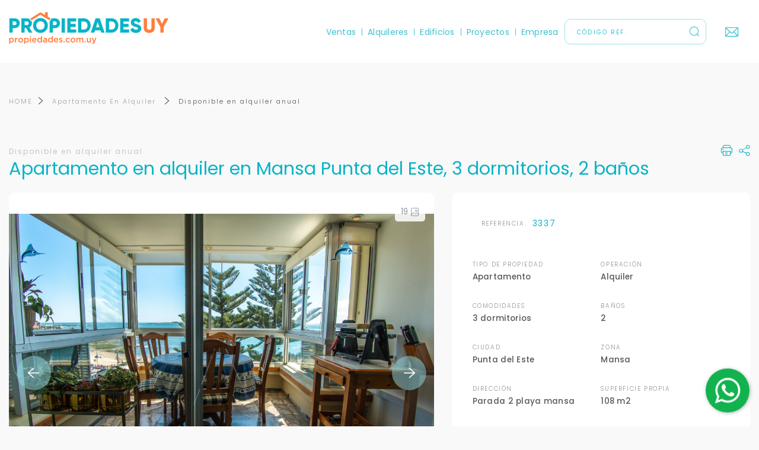

--- FILE ---
content_type: text/html; charset=UTF-8
request_url: https://www.propiedades.com.uy/Apartamento/3337/en-alquiler-mansa-punta-del-este-3-dormitorios-2-banos
body_size: 13199
content:
<!DOCTYPE html>
<html lang="es">
  <head data-host="www.propiedades.com.uy">
 <base href="https://www.propiedades.com.uy/">   

    <meta charset="utf-8">
    <meta http-equiv="X-UA-Compatible" content="IE=edge">
    <meta name="viewport" content="width=device-width, initial-scale=1, shrink-to-fit=no"> 
       
      
      
<title>Disponible en alquiler anual Apartamento en alquiler en Mansa Punta del Este, 3 dormitorios, 2 baños. - PROPIEDADESUY - Punta del Este</title>

<meta name="description" content="Apartamento ubicado en primera fila. 
Tres dormitorios, el principal en suite.  Living comedor con aire acondicionado. 
Servicio de mucama, servicio de playa en verano, piscina exterior, barbacoas y recepción 24 hrs. 
Garaje.  Inmobiliaria Punta del Este, Apartamento en alquiler 3 dormitorios 2 baños Punta del Este, Mansa.">

<meta name="Keywords" content="inmobiliarias en punta del este, inmobiliaria punta del este, punta del este alquiler, departamentos en punta del este, casas en punta del este, punta del este, alquileres, propiedades punta del este, casa en punta del este, alquileres en punta del este, inmobiliarias de punta del este, departamentos punta del este, propiedades en punta del este, casa punta del este, inmobiliaria en punta del este, departamento en punta del este, alquiler en punta del este, alquiler en punta, departamentos en venta en punta del este, apartamentos en venta en punta del este, venta apartamentos en punta del este, compra apartamentos punta del este, compra departamento punta del este, venta apartamento punta del este" />

<link rel="apple-touch-icon" sizes="57x57" href="apple-icon-57x57.png">
<link rel="apple-touch-icon" sizes="60x60" href="apple-icon-60x60.png">
<link rel="apple-touch-icon" sizes="72x72" href="apple-icon-72x72.png">
<link rel="apple-touch-icon" sizes="76x76" href="apple-icon-76x76.png">
<link rel="apple-touch-icon" sizes="114x114" href="apple-icon-114x114.png">
<link rel="apple-touch-icon" sizes="120x120" href="apple-icon-120x120.png">
<link rel="apple-touch-icon" sizes="144x144" href="apple-icon-144x144.png">
<link rel="apple-touch-icon" sizes="152x152" href="apple-icon-152x152.png">
<link rel="apple-touch-icon" sizes="180x180" href="apple-icon-180x180.png">
<link rel="icon" type="image/png" sizes="192x192"  href="android-icon-192x192.png">
<link rel="icon" type="image/png" sizes="32x32" href="favicon-32x32.png">
<link rel="icon" type="image/png" sizes="96x96" href="favicon-96x96.png">
<link rel="icon" type="image/png" sizes="16x16" href="favicon-16x16.png">
<link rel="manifest" href="manifest.json">
<meta name="msapplication-TileColor" content="#ffffff">
<meta name="msapplication-TileImage" content="ms-icon-144x144.png">
<meta name="theme-color" content="#ffffff">
<link rel="canonical" href="https://www.propiedades.com.uy/Apartamento/3337/en-alquiler-mansa-punta-del-este-3-dormitorios-2-banos" />
<meta property="og:site_name" content="Disponible en alquiler anual Apartamento en alquiler en Mansa Punta del Este, 3 dormitorios, 2 baños. - PROPIEDADESUY - Punta del Este" />
<meta property="og:type" content="article" />
<meta property="og:title" content="Disponible en alquiler anual Apartamento en alquiler en Mansa Punta del Este, 3 dormitorios, 2 baños. - PROPIEDADESUY - Punta del Este" />
<meta property="og:description" content="Apartamento ubicado en primera fila. 
Tres dormitorios, el principal en suite.  Living comedor con aire acondicionado. 
Servicio de mucama, servicio de playa en verano, piscina exterior, barbacoas y recepción 24 hrs. 
Garaje.  Inmobiliaria Punta del Este, Apartamento en alquiler 3 dormitorios 2 baños Punta del Este, Mansa." />
<meta property="og:url" content="https://www.propiedades.com.uy/Apartamento/3337/en-alquiler-mansa-punta-del-este-3-dormitorios-2-banos" />
<meta property="og:image" content="https://ri.com.uy/f/212/0/600/1/5/0/1f9c349b94d42660b29c5894281cf6d4.jpg" />
<meta property="og:image:width" content="600" />
<meta property="og:image:height" content="600" />
<meta property="twitter:card" content="summary" /> 
<meta property="twitter:domain" content="https://www.propiedades.com.uy/Apartamento/3337/en-alquiler-mansa-punta-del-este-3-dormitorios-2-banos" />
<meta property="twitter:title" content="Disponible en alquiler anual Apartamento en alquiler en Mansa Punta del Este, 3 dormitorios, 2 baños. - PROPIEDADESUY - Punta del Este" />
<meta property="twitter:description" content="Apartamento ubicado en primera fila. 
Tres dormitorios, el principal en suite.  Living comedor con aire acondicionado. 
Servicio de mucama, servicio de playa en verano, piscina exterior, barbacoas y recepción 24 hrs. 
Garaje.  Inmobiliaria Punta del Este, Apartamento en alquiler 3 dormitorios 2 baños Punta del Este, Mansa." />
<meta property="twitter:image" content="https://ri.com.uy/f/212/0/600/1/5/0/1f9c349b94d42660b29c5894281cf6d4.jpg" /> 

<!-- Global site tag (gtag.js) - Google Analytics -->
<script async src="https://www.googletagmanager.com/gtag/js?id=UA-5530875-1"></script>
<script>
    window.dataLayer = window.dataLayer || [];
    function gtag(){dataLayer.push(arguments);}
    gtag('js', new Date());

    gtag('config', 'UA-5530875-1');
</script><link rel="preconnect" href="https://fonts.googleapis.com">
<link rel="preconnect" href="https://fonts.gstatic.com" crossorigin>
<link href="https://fonts.googleapis.com/css2?family=Poppins:wght@300;400;500;600;700;800&display=swap" rel="stylesheet">

<link href="fonts/propuy/propuy.css" rel="stylesheet">

<style>

  a[href^="tel"]{
      color:inherit;
      text-decoration:none;
  }

  body{
    font-family: 'Poppins', sans-serif!important;
  } 
  body.loading{
    overflow: hidden;
  }
  .no-touchevents ::-webkit-scrollbar {
      width: 10px;
      height: 10px;
  } 
  .no-touchevents ::-webkit-scrollbar-track {
      background: #e9ecef;
  } 
  .no-touchevents ::-webkit-scrollbar-thumb {
      background: #ced4da; 
  } 
  .no-touchevents ::-webkit-scrollbar-thumb:hover {
      background: #495057;
  } 

</style><!--[if lt IE 9]>
  <script src="js/htmlml5shiv/html5shiv.min.js"></script>
<![endif]-->
<!--[if lt IE 9]>
<script type='text/javascript' src='js/respond/respond.min.js'></script>
<![endif]-->
		<script>
			var bc_config = { 
				layout: {
					main_navbar: '#main-navbar',
					main_header: '#main-page-header',
					main_content: '#main-content',
					main_footer: '#main-footer'
				},
				scheme: {
					primary: '#000099',
					secondary: '#ff7323',
					success: '#28a745',
					info: '#17a2b8',
					warning: '#ffc107',
					danger: '#bb0000',
					light: '#f5f5f5',
					dark: '#343a40'
				},
				breakpoints: {
					xs: '0',
					sm: '576',
					md: '768',
					lg: '992',
					xl: '1200'
				}
			}; 
		</script>
		      <link id="main-css" rel="stylesheet" href="css/main.css"/>
            <link id="addons-css" rel="stylesheet" href="css/addons.css"/>
            <link id="ekko-lightbox" rel="stylesheet" href="addons/ekko-lightbox/ekko-lightbox.css"/>
            <link id="is-inview" rel="stylesheet" href="addons/is-inview/is-inview.css"/>
            <link id="bootstrap-select" rel="stylesheet" href="addons/bootstrap-select/css/bootstrap-select.min.css"/>
            <link id="custom-css" rel="stylesheet" href="css/custom.css"/>
      
  
      <script src='https://www.google.com/recaptcha/api.js'></script>
    </head>

    <!-- agregar la class: " loading "en el body para el preloader -->
    <body class=" detect-scroll page-propiedad" data-config='{"--primary":"#000099","--secondary":"#ff7323","--success":"#28a745","--info":"#17a2b8","--warning":"#ffc107","--danger":"#bb0000","--light":"#f5f5f5","--dark":"#343a40","--primary-gray":"#e9540d","--gray":"#666666","--white":"#fff","--black":"#000","--sand":"#a58b53","--breakpoint-xs":"0","--breakpoint-sm":"576px","--breakpoint-md":"768px","--breakpoint-lg":"992px","--breakpoint-xl":"1200px","--font-family-sans-serif":"-apple-system, BlinkMacSystemFont, \"Segoe UI\", Roboto, \"Helvetica Neue\", Arial, \"Noto Sans\", sans-serif, \"Apple Color Emoji\", \"Segoe UI Emoji\", \"Segoe UI Symbol\", \"Noto Color Emoji\"","--font-family-monospace":"SFMono-Regular, Menlo, Monaco, Consolas, \"Liberation Mono\", \"Courier New\", monospace"}' >

            <div id="main-content" class="content-wrap " >
      
      <nav id="main-navbar" 
			class="navbar navbar-expand-lg navbar-expand-aside collapse-right navbar-expand-aboid-close px-0 py-0 px-lg-0 bg-white ui-single-navbar" 
			data-toggle="nav-affix"
			data-affix-position="top" 
			data-affix-simulate="true"  
			data-affix-simulate-target="#main-content-wrap" 
			data-affix-simulate-resize="true" 
			data-affix-scrollify="true" 
			data-affix-breakpoint="xs" 
			data-affix-target="#main-content-sections" 
			data-affix-offset=""  
			data-affix-removeclass="bg-white  navbar-expand-lg" 
			data-affix-addclass="bg-white  shadow-sm navbar-expand-xs" 
			data-aside-expand-target=".aside-expand-content" 
			data-is-inview="transition">

    <div class="container position-relative aside-expand-content align-items-start justify-content-end bg-white transition gpx-1 gpx-lg-1" data-affix-removeclass="" data-affix-addclass="" >

		
<a class="navbar-brand mr-auto position-relative z-index-20 py-3 py-lg-3 mt-lg-1 mb-lg-3" href="/" data-affix-removeclass="py-lg-3 mt-lg-1 mb-lg-3">
	<span class="d-block">
									<img class="navbar-brand-image" width="270" src="images/theme/logo-propiedadesuy-alt.png" alt="" data-affix-addclass=""/>
					
			</span>
</a>
		<div data-clone="#modal-megamenu-body" class="collapse navbar-collapse flex-column align-items-end ui-navbar-collapse">
			<ul class="navbar-nav ui-secondary-nav">
       <!-- <li class="nav-item">
        <a href="" target="_blank" class="nav-link" title=""> 
            <img src="" alt="" title="Comunicate con  al " style="border-radius: 25px;width: 24px; height: 24px;margin-right: 6px;"></a>
    </li>      --> 
    
   
        <li class="nav-item">
        <a href="" class="nav-link"></a>
    </li>    
       

	<!--<li class="nav-item">
		<a href="#" class="nav-link"><i class="propuy-whatsapp sm"></i> +598 96 091 074</a>
	</li>
	<li class="nav-item">
		<a href="#" class="nav-link"><i class="propuy-whatsapp sm"></i> +598 96 590 11a</a>
	</li>-->
</ul>

<ul class="navbar-nav ui-main-nav">
	<li class="nav-item">
        <a href="ventas-de-casas-y-apartamentos-en-Punta-del-Este" class="nav-link">Ventas</a>
	</li>
	<li class="nav-item">
        <a href="alquileres-de-apartamentos-casas-en-Punta-del-Este" class="nav-link">Alquileres</a>
	</li>
	<li class="nav-item">
        <a href="edificios-de-punta-del-este" class="nav-link">Edificios</a>
	</li>
    <li class="nav-item">
        <a href="proyectos-de-punta-del-este" class="nav-link">Proyectos</a>
    </li>
	<li class="nav-item">
		<a href="empresa" class="nav-link">Empresa</a>
	</li>
	<li class="nav-item ui-nav-item-search">
	 
			<div class="form-group mb-0">
				<span class="has-icon d-block has-icon-right ">
                    <form method="post" action="https://www.propiedades.com.uy/Ver/">
                        <input type="text" class="form-control md" name="id" placeholder="CÓDIGO REF.">
                       <button class="btn p-0 form-control-icon" type="submit"><i class="propuy-search md"></i></button>
                    </form>
				</span>
			</div> 
	</li>
	<li class="nav-item ui-nav-item-icons">
        <a href="#contacto" class="btn p-0 mr-3"><i class="propuy-envelope lg"></i></a> 
		<!--<a href="#contacto"  class="btn scroll-to p-0 mr-3 scroll-to-current"><i class="propuy-speaker lg"></i></a>-->
	</li>
</ul>		</div>

		<button class="navbar-toggler collapsed animate toggler-primary toggler-open-black right-0 gmr-1" type="button" data-toggle="modal" data-target="#modal-megamenu" aria-expanded="false" aria-label="Toggle navigation" data-affix-removeclass="toggler-primary" data-affix-addclass="toggler-primary">
	<span class="custom-toggler"><span class="navbar-toggler-icon"></span></span>
</button>
	</div>

</nav>      
      <div id="main-content-wrap" class="content-wrap-inner " >
<article class="ui-prop-single">

	<div class="container">
 
<nav class="ui-breadcrumb">
	<a href="/">HOME</a>
        <a href="/apartamentos-alquiler">Apartamento En Alquiler     </a>
    <a href="" class="current" style="pointer-events: none;cursor: default;">Disponible en alquiler anual</a>
</nav>
		<div id="main-content-sections">

			<div class="header">
    <!-- $Textolink="en-venta-".$JsDatos[$x]->IdBarrios."-punta-del-este-".$dormitorios."-".$banos; -->
    <!-- Tipo en venta y alquiler en barrio ciudad de 3 dormitorios y 3 baños -->
    <h1 class="text-primary" style="padding-right: 50px;">
        <span style="font-size: 12px;font-weight: 400;letter-spacing: 2px;line-height: 1.67;color: #c5c5c5;">Disponible en alquiler anual</span>  <br>
       Apartamento en alquiler en Mansa Punta del Este, 3 dormitorios,         2 baños	</h1>
	<span class="share no-print">
		<a href="#" onclick="window.print();return false;"><i class="propuy-print md"></i></a> 
        <a href="#" data-toggle="modal" data-target="#modal-share"><i class="propuy-share md"></i></a>
	</span>
</div>
			<div class="row gpb-2">
				<div class="prop-content-col col-lg-7">
					
<div class="prop-image">

    <div class="prop-badges d-print-none">
                <span class="prop-badge">19 <i class="propuy-images"></i></span>
        
    </div>

    
    <div class="embed-responsive embed-responsive-4by3">
        <div class="embed-responsive-item bg-white">
            
            <div class="prop-slick slick-embed-responsive d-print-none" data-slick='{"dots":false,"arrows":true,"autoplay":true,"autoplaySpeed":7000,"speed":300,"pauseOnHover":false,"appendArrows":"#custom-arrows"}' data-disable-affix-offset="true" data-breakpoint-height='{"xs":{"default":"100%"}}'>
                                <a href="https://ri.com.uy/f/212/0/1200/0/5/0/1f9c349b94d42660b29c5894281cf6d4.jpg" data-toggle="lightbox" data-gallery="gallery-propiedades" class="d-block"><img src="https://ri.com.uy/f/212/0/1200/0/5/0/1f9c349b94d42660b29c5894281cf6d4.jpg" alt=""/></a>
                                <a href="https://ri.com.uy/f/212/0/1200/0/5/0/1e20e84a060b8be9da45b1dc5a5bb49b.jpg" data-toggle="lightbox" data-gallery="gallery-propiedades" class="d-block"><img src="https://ri.com.uy/f/212/0/1200/0/5/0/1e20e84a060b8be9da45b1dc5a5bb49b.jpg" alt=""/></a>
                                <a href="https://ri.com.uy/f/212/0/1200/0/5/0/49b6a582d6b72b0f46d91713c56e6d65.jpg" data-toggle="lightbox" data-gallery="gallery-propiedades" class="d-block"><img src="https://ri.com.uy/f/212/0/1200/0/5/0/49b6a582d6b72b0f46d91713c56e6d65.jpg" alt=""/></a>
                                <a href="https://ri.com.uy/f/212/0/1200/0/5/0/3500f4f13429dd32865c6a761ab02733.jpg" data-toggle="lightbox" data-gallery="gallery-propiedades" class="d-block"><img src="https://ri.com.uy/f/212/0/1200/0/5/0/3500f4f13429dd32865c6a761ab02733.jpg" alt=""/></a>
                                <a href="https://ri.com.uy/f/212/0/1200/0/5/0/d83139821824febe4a0b95f49a319ee0.jpg" data-toggle="lightbox" data-gallery="gallery-propiedades" class="d-block"><img src="https://ri.com.uy/f/212/0/1200/0/5/0/d83139821824febe4a0b95f49a319ee0.jpg" alt=""/></a>
                                <a href="https://ri.com.uy/f/212/0/1200/0/5/0/0a9f98b84728d27db04acd213507f5b4.jpg" data-toggle="lightbox" data-gallery="gallery-propiedades" class="d-block"><img src="https://ri.com.uy/f/212/0/1200/0/5/0/0a9f98b84728d27db04acd213507f5b4.jpg" alt=""/></a>
                                <a href="https://ri.com.uy/f/212/0/1200/0/5/0/c2dfb63c7ea026b75c6e97ed27d2cf4e.jpg" data-toggle="lightbox" data-gallery="gallery-propiedades" class="d-block"><img src="https://ri.com.uy/f/212/0/1200/0/5/0/c2dfb63c7ea026b75c6e97ed27d2cf4e.jpg" alt=""/></a>
                                <a href="https://ri.com.uy/f/212/0/1200/0/5/0/451520e3c426f85c38688732eebb0f77.jpg" data-toggle="lightbox" data-gallery="gallery-propiedades" class="d-block"><img src="https://ri.com.uy/f/212/0/1200/0/5/0/451520e3c426f85c38688732eebb0f77.jpg" alt=""/></a>
                                <a href="https://ri.com.uy/f/212/0/1200/0/5/0/5c5bac7d139bbc94610a67176506be89.jpg" data-toggle="lightbox" data-gallery="gallery-propiedades" class="d-block"><img src="https://ri.com.uy/f/212/0/1200/0/5/0/5c5bac7d139bbc94610a67176506be89.jpg" alt=""/></a>
                                <a href="https://ri.com.uy/f/212/0/1200/0/5/0/7cc055acd906436b968f681b570805a6.jpg" data-toggle="lightbox" data-gallery="gallery-propiedades" class="d-block"><img src="https://ri.com.uy/f/212/0/1200/0/5/0/7cc055acd906436b968f681b570805a6.jpg" alt=""/></a>
                                <a href="https://ri.com.uy/f/212/0/1200/0/5/0/3f77dc1e38f3e999726415d9bb04dafe.jpg" data-toggle="lightbox" data-gallery="gallery-propiedades" class="d-block"><img src="https://ri.com.uy/f/212/0/1200/0/5/0/3f77dc1e38f3e999726415d9bb04dafe.jpg" alt=""/></a>
                                <a href="https://ri.com.uy/f/212/0/1200/0/5/0/e0dad4b70e6722ebd0bfa45e7754ddee.jpg" data-toggle="lightbox" data-gallery="gallery-propiedades" class="d-block"><img src="https://ri.com.uy/f/212/0/1200/0/5/0/e0dad4b70e6722ebd0bfa45e7754ddee.jpg" alt=""/></a>
                                <a href="https://ri.com.uy/f/212/0/1200/0/5/0/438436f462a7ebf6d55591bd0ffd1a62.jpg" data-toggle="lightbox" data-gallery="gallery-propiedades" class="d-block"><img src="https://ri.com.uy/f/212/0/1200/0/5/0/438436f462a7ebf6d55591bd0ffd1a62.jpg" alt=""/></a>
                                <a href="https://ri.com.uy/f/212/0/1200/0/5/0/9f1f670ab9916dc288dab1d2815dfe5d.jpg" data-toggle="lightbox" data-gallery="gallery-propiedades" class="d-block"><img src="https://ri.com.uy/f/212/0/1200/0/5/0/9f1f670ab9916dc288dab1d2815dfe5d.jpg" alt=""/></a>
                                <a href="https://ri.com.uy/f/212/0/1200/0/5/0/c2be2dcd8491888df20ee7da5f305116.jpg" data-toggle="lightbox" data-gallery="gallery-propiedades" class="d-block"><img src="https://ri.com.uy/f/212/0/1200/0/5/0/c2be2dcd8491888df20ee7da5f305116.jpg" alt=""/></a>
                                <a href="https://ri.com.uy/f/212/0/1200/0/5/0/fa6a6ba8e2f078853c46efa4baf0e134.jpg" data-toggle="lightbox" data-gallery="gallery-propiedades" class="d-block"><img src="https://ri.com.uy/f/212/0/1200/0/5/0/fa6a6ba8e2f078853c46efa4baf0e134.jpg" alt=""/></a>
                                <a href="https://ri.com.uy/f/212/0/1200/0/5/0/0e3d637fd435626e266ec7ad889dc3af.jpg" data-toggle="lightbox" data-gallery="gallery-propiedades" class="d-block"><img src="https://ri.com.uy/f/212/0/1200/0/5/0/0e3d637fd435626e266ec7ad889dc3af.jpg" alt=""/></a>
                                <a href="https://ri.com.uy/f/212/0/1200/0/5/0/5dcf51efdba49c93d00018ad273400df.jpg" data-toggle="lightbox" data-gallery="gallery-propiedades" class="d-block"><img src="https://ri.com.uy/f/212/0/1200/0/5/0/5dcf51efdba49c93d00018ad273400df.jpg" alt=""/></a>
                                <a href="https://ri.com.uy/f/212/0/1200/0/5/0/c76a24a7f10748373483c82008bdf764.jpg" data-toggle="lightbox" data-gallery="gallery-propiedades" class="d-block"><img src="https://ri.com.uy/f/212/0/1200/0/5/0/c76a24a7f10748373483c82008bdf764.jpg" alt=""/></a>
                            </div>

            <div class="primera-foto-print d-none d-print-block">
                                <img src="https://ri.com.uy/f/212/0/1200/0/5/0/1f9c349b94d42660b29c5894281cf6d4.jpg" alt="" style="width: 100%; height: auto; display: block;"/>
                            </div>

                        <!--<div class="prop-video">
<div id="youtube-player" data-video-id=""></div>
</div>-->
            
        </div>
    </div>

    <div id="custom-arrows" class="ui-custom-arrows gmb-1 gmr-1 d-print-none"></div>
    <!--<div id="custom-arrows" class="ui-custom-arrows position-absolute bottom-0 right-0 gmb-1 gmr-1"></div>-->

</div>                   
                    <div class="d-lg-none">
                         <!-- Apartamentos --> 
<div class="prop-resume-details "> <!-- h-100 -->

    <div class="prop-ref">REFERENCIA: <span>3337</span></div>

    <div class="prop-resume-row row">
        <div class="col-6 prop-resume-row">
            <span>TIPO DE PROPIEDAD</span> <b>Apartamento</b>
        </div>
        <div class="col-6 prop-resume-row">
            <span>OPERACIÓN</span> <b>Alquiler</b>
        </div>

                
        <div class="col-6 prop-resume-row">
            <span>COMODIDADES</span> 
            <b>
                3 dormitorios                            </b>
        </div>

        <div class="col-6 prop-resume-row">
            <span>BAÑOS</span> <b>2</b>
        </div>
        <div class="col-6 prop-resume-row">
            <span>CIUDAD</span> <b>Punta del Este</b>
        </div>

        <div class="col-6 prop-resume-row">
            <span>ZONA</span> <b>Mansa</b>
        </div>
                <div class="col-6 prop-resume-row">
            <span>DIRECCIÓN</span> <b>Parada 2 playa mansa</b>
        </div>
          
        <div class="col-6 prop-resume-row">
            <span>SUPERFICIE PROPIA</span> <b>108 m2</b>
        </div>
                <div class="col-6 prop-resume-row">
            <span>DISTANCIA AL MAR</span> <b>0 m</b>
        </div>
            </div>
</div>
                    </div>
                    
					<div class="prop-section">
						<h4 class="prop-subtitle">Descripción</h4>
<hr>
<p style="font-size:14px;">Apartamento ubicado en primera fila. <br />
Tres dormitorios, el principal en suite.  Living comedor con aire acondicionado. <br />
Servicio de mucama, servicio de playa en verano, piscina exterior, barbacoas y recepción 24 hrs. <br />
Garaje. </p>					</div>
					<div class="prop-section"><br>
<h4 class="prop-subtitle">Precios de Alquiler </h4>


<div class="prop-prices row">
    <div class="col-md-4">
        <div class="prop-price main">
            <span class="price-label">Alquiler</span>
            <span class="price-value">Anual</span>
        </div>
    </div>
        <div class="col-md-4"> <div class="prop-price season"> </div></div>
        <div class="col-md-4">
        <div class="prop-price season">
        <span class="price-label">Alquiler en <br> Dólares</span>
        <span class="price-value">U$S 2,600</span>
        </div>
    </div>
    </div>
<br>





<h4 class="prop-subtitle">Alquiler de Temporada </h4>
<div class="prop-prices row">
        
    <div class="col-md-4"><div class="prop-price main"><span class="price-label"><small style="font-size:70%"> 2ª Quincena <br> Febrero </small></span><span class="price-value"> U$S 4.000</span></div></div>
      
        
    <div class="col-md-4"><div class="prop-price main"><span class="price-label"><small style="font-size:70%"> 2ª Quincena <br> Diciembre </small></span><span class="price-value"> U$S 3.700</span></div></div>
      
        
    <div class="col-md-4"><div class="prop-price main"><span class="price-label"><small style="font-size:70%"> Carnaval </small></span><span class="price-value"> U$S 3.800</span></div></div>
      
    </div>


</div>					<div class="prop-section">
						<h4 class="prop-subtitle">Datos Específicos</h4>
<hr class="mb-0">


<div id="accordion" class="prop-accordion">


    <div class="card">
        <div class="card-header" id="heading-0">
            <h5 class="mb-0">
                <button class="btn collapsed" data-toggle="collapse" data-target="#collapse-0" aria-expanded="true" aria-controls="collapse-0">
                    Comodidades <i class="propuy-angle-down"></i>
                </button>
            </h5>
        </div>
        <div id="collapse-0" class="collapse show" aria-labelledby="heading-0">
            <div class="card-body">
                <div class="prop-data-row row">
                    <div class='col'>
								<span>Dormitorios : </span> <b>3</b>
								</div><div class='col'>
								<span>Ba&ntilde;os : </span> <b>2</b>
								</div><div class='col'>
								<span>Suites : </span> <b>1</b>
								</div></div><div class="prop-data-row row"></div><div class="prop-data-row row"><div class='col'>
								<span>Cocina : </span> <b>c/Lavadero</b>
								</div><div class='col'>
								<span>Living : </span> <b>Si</b>
								</div><div class='col'>
								<span>Comedor : </span> <b>Si</b>
								</div></div><div class="prop-data-row row"></div><div class="prop-data-row row"></div><div class="prop-data-row row"><div class='col'>
								<span>Capacidad Personas : </span> <b>7</b>
								</div><div class="col"></div><div class="col"></div>
                </div>
            </div>
        </div>
    </div>

    <div class="card">
        <div class="card-header" id="heading-1">
            <h5 class="mb-1">
                <button class="btn collapsed" data-toggle="collapse" data-target="#collapse-1" aria-expanded="true" aria-controls="collapse-1">
                    Generalidades <i class="propuy-angle-down"></i>
                </button>
            </h5>
        </div>
        <div id="collapse-1" class="collapse show" aria-labelledby="heading-1">
            <div class="card-body">
                <div class="prop-data-row row">
                    <div class='col'>
                                    <span>Barrio</span> <b>Mansa</b>
                                    </div><div class='col'>
                                    <span>Frente al Mar</span> <b>Si</b>
                                    </div><div class='col'>
                                    <span>Sup.Propia m2</span> <b>108</b>
                                    </div></div><div class="prop-data-row row"></div><div class="prop-data-row row"></div><div class="prop-data-row row"><div class='col'>
                                    <span>Dormitorios</span> <b>3</b>
                                    </div><div class='col'>
                                    <span>Ba&ntilde;os</span> <b>2</b>
                                    </div><div class='col'>
                                    <span>Suites</span> <b>1</b>
                                    </div></div><div class="prop-data-row row"></div><div class="prop-data-row row"><div class='col'>
                                    <span>Cocina</span> <b>c/Lavadero</b>
                                    </div><div class='col'>
                                    <span>Living</span> <b>Si</b>
                                    </div><div class='col'>
                                    <span>Comedor</span> <b>Si</b>
                                    </div></div><div class="prop-data-row row"></div><div class="prop-data-row row"></div><div class="prop-data-row row"><div class='col'>
                                    <span>Cap.Personas</span> <b>7</b>
                                    </div><div class='col'>
                                    <span> Garage</span> <b>Si</b>
                                    </div><div class='col'>
                                    <span>Serv.Mucamas</span> <b>Si</b>
                                    </div></div><div class="prop-data-row row"><div class='col'>
                                    <span>Serv.Playa</span> <b>Si</b>
                                    </div><div class='col'>
                                    <span>Piscina</span> <b>Exterior</b>
                                    </div><div class='col'>
                                    <span>Gimnasio</span> <b>Si</b>
                                    </div></div><div class="prop-data-row row"></div><div class="prop-data-row row"></div><div class="prop-data-row row">
                </div>
            </div>
        </div>
    </div>

        <div class="card">
        <div class="card-header" id="heading-3">
            <h5 class="mb-2">
                <button class="btn collapsed" data-toggle="collapse" data-target="#collapse-3" aria-expanded="true" aria-controls="collapse-3">
                    Amenities <i class="propuy-angle-down"></i>
                </button>
            </h5>
        </div>
        <div id="collapse-3" class="collapse show"   aria-labelledby=" heading-3">
            <div class="card-body">
                <div class="prop-data-row row">
                    <div class="col-6 col-sm-4"><b><i class="propuy-check"></i>Recepción</b></div><div class="col-6 col-sm-4"><b><i class="propuy-check"></i>Portería</b></div><div class="col-6 col-sm-4"><b><i class="propuy-check"></i>Garagista</b></div>

                </div>
            </div>
        </div>

    </div>
    </div>					</div>
				</div>
                <div class="prop-aside-col col-lg-5 gmt-2 gmt-lg-0">	
                    <div class="d-none d-lg-block">			
                         <!-- Apartamentos --> 
<div class="prop-resume-details "> <!-- h-100 -->

    <div class="prop-ref">REFERENCIA: <span>3337</span></div>

    <div class="prop-resume-row row">
        <div class="col-6 prop-resume-row">
            <span>TIPO DE PROPIEDAD</span> <b>Apartamento</b>
        </div>
        <div class="col-6 prop-resume-row">
            <span>OPERACIÓN</span> <b>Alquiler</b>
        </div>

                
        <div class="col-6 prop-resume-row">
            <span>COMODIDADES</span> 
            <b>
                3 dormitorios                            </b>
        </div>

        <div class="col-6 prop-resume-row">
            <span>BAÑOS</span> <b>2</b>
        </div>
        <div class="col-6 prop-resume-row">
            <span>CIUDAD</span> <b>Punta del Este</b>
        </div>

        <div class="col-6 prop-resume-row">
            <span>ZONA</span> <b>Mansa</b>
        </div>
                <div class="col-6 prop-resume-row">
            <span>DIRECCIÓN</span> <b>Parada 2 playa mansa</b>
        </div>
          
        <div class="col-6 prop-resume-row">
            <span>SUPERFICIE PROPIA</span> <b>108 m2</b>
        </div>
                <div class="col-6 prop-resume-row">
            <span>DISTANCIA AL MAR</span> <b>0 m</b>
        </div>
            </div>
</div>
                    </div>
					<div class="prop-section">
                        <h4 class="prop-subtitle mb-0 d-none d-lg-block">Envíanos un WhatsApp</h4>
<p class="d-none d-lg-block">Nuestros asesores te están esperando</p>

<div class="prop-whatsapp d-none d-lg-block">
    <a href="https://api.whatsapp.com/send/?phone=59896434253&text=Ficha Referencia N° 3337" class="prop-whatsapp-user" target="_blank">
	<div class="thumb">
        <img src="https://www.propiedades.com.uy/images/theme/favicon.png" alt="PROPIEDADESUY">
	</div>
	<div class="desc">
		<b>PROPIEDADESUY</b>
		<span class="btn btn-whatsapp"><i class="propuy-whatsapp"></i> +598 96 434 253 <i class="propuy-arrow-right"></i> </span>
	</div>
</a>    <div id="numero-oculto" data-numero="" style="display:none;"></div>
        

</div>


<div class="prop-whatsapp d-lg-none">
    <a href="https://api.whatsapp.com/send/?phone=59896434253&text=Ficha Referencia N° 3337" class="prop-whatsapp-user-mobile" target="_blank">
	<div class="thumb">
        <img src="https://www.propiedades.com.uy/images/theme/favicon.png" alt="PROPIEDADESUY">
	</div>
	<div class="desc">
        <b>PROPIEDADESUY <span><i class="propuy-whatsapp"></i></span></b>
		<span class="btn btn-whatsapp-mobile"> +598 96 434 253</span>
	</div>
</a>

</div>					</div>
					<div class="prop-section">
                        <div class="prop-contact_form">

	<h4 class="prop-subtitle mt-2 gmb-1 pb-2 text-center">Estoy interesado en esta propiedad</h4>
        <form class="ui-form-contact" id="formulario" action="https://www.propiedades.com.uy/solmasinfo.php" method="post">
        <input type="hidden" name="tipo" value="Apartamento">
        <input type="hidden" name="Idtipo" value="0">
        <input type="hidden" name="ref" value="3337">
		<div class="row row-half-gutters">
			<div class="col-sm-6">
				<div class="form-group">
                    <input type="text" value="" placeholder="NOMBRE" id="nombre" name="nombre" class="form-control" required>
				</div>
			</div>
			<div class="col-sm-6">
				<div class="form-group">
                    <input type="text" value="" placeholder="APELLIDO"  id="apellido" name="apellido"  class="form-control" required>
				</div>
			</div>
			<div class="col-sm-6">
				<div class="form-group">
                    <input type="email" value="" placeholder="CORREO"  id="email" name="email" class="form-control" required>
				</div>
			</div>
			<div class="col-sm-6">
				<div class="form-group">
                    <input type="tel" value="" placeholder="TELÉFONO"  id="telefono" name="telefono"  class="form-control" required>
				</div>
			</div>
			<div class="col-12">
				<div class="form-group">
                    <textarea class="form-control" placeholder="MENSAJE" id="comentario" name="comentario"></textarea>
				</div>
			</div>
			<div class="col-12">
                <center>
                <div class="g-recaptcha" data-sitekey="6LfWFQYgAAAAABKI5Z3kOpEehD66YAIiMbIdL8iE"  data-callback="enableBtn" ></div>
                </center>
			</div>
			<div class="col-12">
				<div class="form-group-action form-group text-center mt-2">
                    <button class="btn btn-icon btn-secondary btn-sm" type="submit" id="botonanticaptcha">Enviar consulta<i class="propuy-arrow-right"></i></button>
				</div>
			</div>
            <script>
                document.getElementById("botonanticaptcha").disabled = true;

                function enableBtn(){
                    document.getElementById("botonanticaptcha").disabled = false;
                }
            </script>
		</div>

	</form>

</div>					</div>
					<div class="prop-section">
						 
 

<link rel="stylesheet" href="https://unpkg.com/leaflet@1.6.0/dist/leaflet.css"
      integrity="sha512-xwE/Az9zrjBIphAcBb3F6JVqxf46+CDLwfLMHloNu6KEQCAWi6HcDUbeOfBIptF7tcCzusKFjFw2yuvEpDL9wQ=="
      crossorigin=""/>
<!-- Make sure you put this AFTER Leaflet's CSS -->
<script src="https://unpkg.com/leaflet@1.6.0/dist/leaflet.js"
        integrity="sha512-gZwIG9x3wUXg2hdXF6+rVkLF/0Vi9U8D2Ntg4Ga5I5BZpVkVxlJWbSQtXPSiUTtC0TjtGOmxa1AJPuV0CPthew=="
        crossorigin=""></script>

<div class="prop-google_map">

    <h4 class="prop-subtitle gmb-1">Ubicación</h4>

    <div id="mapid" style="height:320px;width:100%;"></div> 

</div> 

<script>
    var mymap = L.map('mapid').setView([-34.95631142615409,  -54.940137316780074], 15);
    L.tileLayer('https://api.mapbox.com/styles/v1/{id}/tiles/{z}/{x}/{y}?access_token={accessToken}', {
        attribution: 'Map data &copy; <a href="https://www.openstreetmap.org/">OpenStreetMap</a>, Imagery © <a href="https://www.mapbox.com/">Mapbox</a> ,  <a href="https://www.tera.com.uy/">Tera CRM</a>',
        maxZoom: 18,
        id: 'mapbox/streets-v11',
        tileSize: 512,
        zoomOffset: -1,
        accessToken: 'pk.eyJ1IjoibGVvbmFyZG9yb3ZpcmFzb25ueSIsImEiOiJjbDlyYms3dzExNW5iNDFvdWFyNW9hNXJkIn0.Op5OA4AbvwRPlNol0LOJJg'
    }).addTo(mymap);

    var circle = L.circle([-34.95631142615409,  -54.940137316780074], {
        color: '#e54001',
        opacity: 0.5,
        fillColor: '#ff4700',
        fillOpacity: 0.35,
        radius: 200
    }).addTo(mymap);

</script>
					</div>
				</div>
			</div>

			<nav class="ui-breadcrumb">
                <a href="javascript:history.back()" class="btn btn-back"><i class="propuy-arrow-left"></i> Volver</a>
			</nav>

		</div>

	</div>

</article>

<div id="modal-share" class="modal modal-full fade modal-default" tabindex="-1" role="dialog">
    <div class="modal-dialog" role="document">
        <div class="modal-content">

            <!--<button class="modal-close navbar-toggler collapsed animate close-arrow expand toggler-primary toggler-open-primary order-1 close" type="button" data-dismiss="modal" aria-expanded="false" aria-label="Cerrar">
                <span class="custom-toggler"><span class="navbar-toggler-icon"></span></span>
            </button>-->

            <div class="modal-body bg-primary-light p-0">

                
                <div class="container gpy-1">
                    <div class="row">

                        <div class="col-lg-12 col-xl-12">

                            <p class="gpt-2 mb-3 font-size-17 text-primary-dark text-center">Compartir en:</p>

                            <div class="ui-share d-flex flex-wrap gpb-2 align-items-center justify-content-center">

                                <a href="https://www.facebook.com/sharer/sharer.php?u=https://www.propiedades.com.uy/Apartamento/3337" class=" mr-2" target="_blank" rel="nofollow"><img src="https://www.propiedades.com.uy/images/facebook.svg" alt="Compartir en Facebook" title="Compartir en Facebook" width="32px" height="32px"></a>
                                <a href="https://twitter.com/intent/tweet?text=https://www.propiedades.com.uy/Apartamento/3337" target="_blank" class="  mr-2"><img src="https://www.propiedades.com.uy/images/twitter.svg" alt="Compartir en Twitter" title="Compartir en Twitter" width="32px" height="32px"></a>
                                <a href="https://api.whatsapp.com/send?text=https://www.propiedades.com.uy/Apartamento/3337" target="_blank" class=" mr-2"><img src="https://www.propiedades.com.uy/images/whatsapp.svg" alt="Compartir en Whatsapp" title="Compartir en Whatsapp" width="32px" height="32px"></a>
                                <a href="https://telegram.me/share/url?url=https://www.propiedades.com.uy/Apartamento/3337" target="_blank" class=" mr-2"><img src="https://www.propiedades.com.uy/images/telegram.svg" alt="Compartir en Whatsapp" title="Compartir en Telegram" width="32px" height="32px"></a>
                                <a href="mailto:?subject=Comparto la siguiente Propiedad&body=https://www.propiedades.com.uy/Apartamento/3337" target="_blank" class=" mr-2"><img src="https://www.propiedades.com.uy/images/envelope.svg" alt="Compartir por E-Mail" title="Compartir por E-Mail" width="32px" height="32px"></a>
                                
                            </div>
                            <!--<div class="text-center pb-4">
                                <a href='javascript:void();' onclick='var a=document.createElement(&quot;input&quot;);a.setAttribute(&quot;value&quot;,window.location.href.split(&quot;?&quot;)[0].split(&quot;#&quot;)[0]),document.body.appendChild(a),a.select(),document.execCommand(&quot;copy&quot;),document.body.removeChild(a);var c=document.createElement(&quot;style&quot;),e=document.createTextNode(&quot;#av{position:fixed;z-index:999999;width:200px;top:30%;left:48%;margin-left:-60px;padding:20px;background:#0ab4c6;border-radius:8px;color:#fff;font-size: 16px;text-align:center;}&quot;);c.appendChild(e),document.head.appendChild(c);var av=document.createElement(&quot;div&quot;);av.setAttribute(&quot;id&quot;,&quot;av&quot;);var c=document.createTextNode(&quot;Enlace copiado&quot;);av.appendChild(c),document.body.appendChild(av),window.load=setTimeout(&quot;document.body.removeChild(av)&quot;,2e3);'  class="btn btn-primary" title="Copiar al portapapeles">Copiar Enlace</a>
                            </div>-->
                            <div class="text-center pb-4">
                                <a id="copiarEnlaceBtn" class="btn btn-primary text-white" title="Copiar al portapapeles">Copiar Enlace</a>
                                <script>
                                    document.addEventListener('DOMContentLoaded', function() {
                                        const botonCopiar = document.getElementById('copiarEnlaceBtn');

                                        // Guardamos el texto original del botón
                                        const textoOriginal = botonCopiar ? botonCopiar.textContent : 'Copiar Enlace'; 

                                        if (botonCopiar) {
                                            botonCopiar.addEventListener('click', async function(event) {
                                                event.preventDefault();

                                                const urlActual = window.location.href;

                                                try {
                                                    await navigator.clipboard.writeText(urlActual);

                                                    // 1. Mostrar confirmación en el botón
                                                    botonCopiar.textContent = '¡Copiado!';
                                                    // Opcional: Deshabilitar el botón para evitar doble click
                                                    botonCopiar.disabled = true; 

                                                    // 2. Restaurar el botón después de 2 segundos
                                                    setTimeout(() => {
                                                        botonCopiar.textContent = textoOriginal;
                                                        botonCopiar.disabled = false; // Habilitar de nuevo
                                                    }, 5000); // 2000 milisegundos = 2 segundos

                                                } catch (err) {
                                                    console.error('Error al copiar el enlace: ', err);
                                                    botonCopiar.textContent = 'Error';
                                                    setTimeout(() => {
                                                        botonCopiar.textContent = textoOriginal;
                                                    }, 5000);
                                                }
                                            });
                                        }
                                    });
                                </script>
                            </div>

                        </div>

                    </div>

                </div>

            </div>
        </div>
    </div>
</div>  
      <div id="contacto" class="bg-primary text-white gpy-3">

	<div class="container text-center">

		<div class="row">

			<div class="col-lg-7 mx-auto">

				<i class="propuy-imago display-4"></i>
				<h2 class="h1"><b>Contáctanos</b> para conocer más <br>
				de nuestras propiedades</h2>

                <form class="gpy-2 ui-form-controls-alt" action="https://www.propiedades.com.uy/postcontacto.php" method="post">

					<div class="form-group">
                        <input type="text" class="form-control" value="" placeholder="NOMBRE Y APELLIDO" name="nombre">
					</div>
					<div class="form-group">
                        <input type="email" class="form-control" value="" placeholder="EMAIL" name="email">
					</div>
					<div class="row row-half-gutters">
						<div class="col-lg-6">
							<div class="form-group">
                                <input type="tel" class="form-control" value="" placeholder="TELÉFONO" name="telefono">
							</div>
						</div>
						<div class="col-lg-6">
							<div class="form-group">
                                <input type="text" class="form-control" value="" placeholder="PAÍS" name="pais">
							</div>
						</div>
					</div>
					<div class="form-group">
                        <textarea class="form-control" rows="6" placeholder="MENSAJE" name="comentario"></textarea>
					</div>

					<div class="row gpt-1 gpb-2">
						<div class="col-sm-6">
							<div class="form-group gmb-sm-0"> 
				        <div class="custom-control custom-checkbox pl-lg-0">
				          <input type="checkbox" id="u-alquilar" class="custom-control-input" name="quieroalquilar" value="checkbox1">
				          <label class="custom-control-label" for="u-alquilar">QUIERO ALQUILAR UNA PROPIEDAD</label>
				        </div>
				      </div>
						</div>
						<div class="col-sm-6">
							<div class="form-group gmb-sm-0"> 
				        <div class="custom-control custom-checkbox pl-lg-0">
                            <input type="checkbox" id="u-publicar" class="custom-control-input" name="quieropublicar" value="checkbox2">
				          <label class="custom-control-label" for="u-publicar">QUIERO PUBLICAR UNA PROPIEDAD</label>
				        </div>
				      </div>
						</div>
						<div class="col-sm-6">
							<div class="form-group gmb-sm-0"> 
				        <div class="custom-control custom-checkbox pl-lg-0">
                            <input type="checkbox" id="u-comprar" class="custom-control-input" name="quierocomprar" value="checkbox3">
				          <label class="custom-control-label" for="u-comprar">QUIERO COMPRAR UNA PROPIEDAD</label>
				        </div>
				      </div>
						</div>
						<div class="col-sm-6">
							<div class="form-group gmb-sm-0"> 
				        <div class="custom-control custom-checkbox pl-lg-0">
                            <input type="checkbox" id="u-otro" class="custom-control-input" name="otraconsulta"  value="checkbox4">
				          <label class="custom-control-label" for="u-otro">ME CONTACTO POR OTRO MOTIVO</label>
				        </div>
				      </div>
						</div>
					</div>

					<div class="form-group gmb-3">
                        <div class="row">
                            <div class="col-sm-6">
                                <center><div class="g-recaptcha" data-sitekey="6LfWFQYgAAAAABKI5Z3kOpEehD66YAIiMbIdL8iE" data-callback="enableBtn"></div></center>
                            </div>
                            <div class="col-sm-6">
                                <button class="btn btn-submit btn-white btn-icon" type="submit" id="botonanticaptcha">Enviar <i class="propuy-arrow-right"></i></button>
                            </div>
                        </div>
					</div>
                    <script>
                        document.getElementById("botonanticaptcha").disabled = true;

                        function enableBtn(){
                            document.getElementById("botonanticaptcha").disabled = false;
                        }
                    </script>
					<p class="small mb-1 text-center">
                        Avenida Roosevelt parada 19  Oficina 203 -  Punta del Este <br>
                        <a class="btn text-white p-0" href="tel:59842254183">(+598) 4225 4183  </a>  /  <a class="btn text-white p-0" href="https://api.whatsapp.com/send/?phone=59896434253" target="_blank">(+598) 96 434 253</a>
					</p>
					<p class="text-center mb-0">
                        <a href="https://www.facebook.com/propiedades.com.uy" class="btn text-white px-2"><i class="propuy-facebook md"></i></a> 
                        <a href="https://www.instagram.com/propiedadesuy_puntadeleste/" class="btn text-white px-2"><i class="propuy-instagram md"></i></a>
					</p>

				</form>

			</div>

		</div>

	</div>

</div><footer id="main-footer">
<div class="bg-white gpy-3">

	<div class="container">

		<div class="row">

			<div class="col-lg-4 pt-2 text-center text-lg-left gmb-1 mb-lg-0">
				<p class="gmb-2"><img src="images/theme/logo-propiedadesuy-alt.png" width="270" alt=" "></p>
				<p class="font-size-12 mb-0">© Todos los derechos reservados. Propiedades.com.uy</p>
			</div>

			<div class="col-lg-4 pt-2">

				<div class="row">
					<div class="col-lg-6 text-center gmb-1 mb-lg-0">
						<p class="font-size-12 mb-2">INMOBILIARIA HABILITADA</p>
						<img src="images/theme/logo-footer-1.png" width="207" alt="Uruguay Natural">
					</div>
					<div class="col-lg-6 text-center gmb-1 mb-lg-0">
						<p class="font-size-12 mb-2">ASOCIADOS A</p>
						<img src="images/theme/logo-footer-2.png" width="117" alt="puntadeleste.com">
					</div>
				</div>

			</div>

			<div class="col-lg-4 text-center text-lg-left">
				<p class="xsmall mb-0">Los datos expuestos son ofrecidos por terceros, meramente informativos y se suponen correctos. Nuestra empresa no garantiza su veracidad. La oferta se sujeta a errores, cambios de precio, omisión y/o retirada del mercado sin aviso previo.</p>
			</div>

		</div>

	</div>

</div></footer>
    </div><!-- #main-content-wrap -->
  </div><!-- #main-content -->
     
    <div id="modal-megamenu" class="modal modal-right modal-megamenu" tabindex="-1" role="dialog">
  <div class="modal-dialog" role="document">
    <div class="modal-content">

      <button class="modal-close navbar-toggler collapsed animate close-arrow expand toggler-white toggler-open-white order-1 close" type="button" data-dismiss="modal" aria-expanded="false" aria-label="Cerrar">
        <span class="custom-toggler"><span class="navbar-toggler-icon"></span></span>
      </button>

      <div id="modal-megamenu-body" class="modal-body">
        <p>Modal body text goes here.</p>
      </div>
    </div>
  </div>
</div>    
        <script id="jquery" src="js/jquery-3.1.1.min.js"></script>
        <script id="bootstrap" src="js/bootstrap.bundle.min.js"></script>
        <script id="bootclean" src="js/main.js"></script>
        <script id="ekko-lightbox-js" src="addons/ekko-lightbox/ekko-lightbox.min.js"></script>
        <script id="is-inview-js" src="addons/is-inview/is-inview.js"></script>
        <script id="bootstrap-select-js" src="addons/bootstrap-select/js/bootstrap-select.min.js"></script>
        <script id="custom" src="js/custom.js"></script>
     
<script>
	$("#buscarCodigo").keypress(function (e) {
		if (e.which == 13) {
			window.stop();
			buscarCodigo();
		}
	});
	function buscarCodigo(){ 
		$.post("buscarcodigo.php", {
            id: document.getElementById("buscarCodigo").value 
			}, function(data) {
			if(data=="0"){ 
				var element = document.querySelector("#contacto");
				element.scrollIntoView();
				}else {
				window.location=data; 	
			}
		});
		
	}
	
	$('select.nav-select').on('change',function(){
		var selected_id=$(this).find('option:selected').attr('href');
		$('.tab-content .tab-pane').removeClass('show active');
		$(selected_id).addClass('show active');
	});
	
	
	function Barrios(destino,dep){ 
		let selBarrios=';'; 
        $("#barrios").html('<option>Buscando....</option>'); 
		$.get('https://tera.uy/apiweb/Zonas?Token=Xf7SqDmdqbUTNIrs4YJYKU4x43tyoIkBnhUUl7xRXIlkQSTJrci3xbprUZf9hGAL',{ciudad:dep},
		function(data) { 
			let resultado =data; 
			let info = ''; 
			resultado.map((Datos)=>{info+='<option value="'+Datos.Id+'"';
				if(selBarrios.indexOf(';'+Datos.Id+';')>=0) {info+=' selected ';} 
			info+='>'+Datos.Barrio+'</option>';}); 
			$("#"+destino).html(info).selectpicker('refresh');
			
			
		});
		
	}
	$(document).ready(function () {
				
		
	});
	
</script> 
<!-- Codigo para  TeraBOT -->
  <div id="Itera"></div><script type="text/javascript">
    var dataTipo='0';
    var dataId='0';
    var inmToken='ixtJUOL905CU';
    (function () { 
    var teraBot = document.createElement('script'); 
    teraBot.type = 'text/javascript'; 
    teraBot.async = true; 
    teraBot.id = 'teraJSbot'; 
    teraBot.src = 'https://tera.uy/bot/res/iabotjs?inm=ixtJUOL905CU'; 
    var s = document.getElementsByTagName('script')[0]; 
    s.parentNode.insertBefore(teraBot, s); })();    
    </script> 
    
    <!-- Fin  TeraBOT -->
    
<style>
    #Itera {display: none}
    /* whatsapp */

    a.boton-whatsapp {
        bottom: 16px;
        right: 16px;
        z-index: 9999;
        transition: .5s;
        display: block;
        height: 74px;
        width: 74px;
        border-radius: 48px;
        overflow: hidden;
        position: fixed;
        box-shadow: 1px 1px 6px rgba(0, 0, 0, 0.3);
        text-decoration: none;
        color: #FFF;
        text-align: center;
        cursor: pointer;
        /* Animation properties */
        animation-name: whatsappJump; /* Assign the animation name */
        animation-duration: 3s; /* How long one cycle of the animation takes */
        animation-delay: 4s; /* Delay before the animation starts for the first time */
        animation-iteration-count: infinite; /* Make it loop forever */
        animation-timing-function: ease-in-out; /* Smooth start and end for the jump */
    }
    a.boton-whatsapp svg {
        fill: white;
        width: 62px;
        height: 74px;
        display: inline;
        background-color: #12b34e;
    }
    a.boton-whatsapp:hover {
        box-shadow: 1px 1px 10px rgba(0, 0, 0, 1);
        transition: .5s;
        /* Optional: Pause the animation on hover if desired */
        /* animation-play-state: paused; */
    }
    div.bg-whatsapp {
        background-color : #12b34e;
    }
    .bg-wsp{
        background-color: #12b34e;
    }

    /* Keyframes for the jump animation */
    @keyframes whatsappJump {
        0% {
            transform: translateY(0); /* Start at original position */
        }
        20% {
            transform: translateY(-8px); /* Jump up slightly */
        }
        40% {
            transform: translateY(0); /* Return to original position */
        }
        100% {
            transform: translateY(0); /* Stay at original position for the rest of the duration */
        }
    }
</style>

<!--- <a href="https://api.whatsapp.com/send?phone=59896411150" class="boton-whatsapp delay-4s" target="_blank"> --> 
<a href="https://api.whatsapp.com/send?phone=59896434253" class="boton-whatsapp delay-4s" target="_blank">
   
    <div class="bg-whatsapp">
        <svg xmlns="http://www.w3.org/2000/svg" xmlns:xlink="http://www.w3.org/1999/xlink" class="bg-whatsapp" viewbox="0 0 32 32">
            <path d=" M19.11 17.205c-.372 0-1.088 1.39-1.518 1.39a.63.63 0 0 1-.315-.1c-.802-.402-1.504-.817-2.163-1.447-.545-.516-1.146-1.29-1.46-1.963a.426.426 0 0 1-.073-.215c0-.33.99-.945.99-1.49 0-.143-.73-2.09-.832-2.335-.143-.372-.214-.487-.6-.487-.187 0-.36-.043-.53-.043-.302 0-.53.115-.746.315-.688.645-1.032 1.318-1.06 2.264v.114c-.015.99.472 1.977 1.017 2.78 1.23 1.82 2.506 3.41 4.554 4.34.616.287 2.035.888 2.722.888.817 0 2.15-.515 2.478-1.318.13-.33.244-.73.244-1.088 0-.058 0-.144-.03-.215-.1-.172-2.434-1.39-2.678-1.39zm-2.908 7.593c-1.747 0-3.48-.53-4.942-1.49L7.793 24.41l1.132-3.337a8.955 8.955 0 0 1-1.72-5.272c0-4.955 4.04-8.995 8.997-8.995S25.2 10.845 25.2 15.8c0 4.958-4.04 8.998-8.998 8.998zm0-19.798c-5.96 0-10.8 4.842-10.8 10.8 0 1.964.53 3.898 1.546 5.574L5 27.176l5.974-1.92a10.807 10.807 0 0 0 16.03-9.455c0-5.958-4.842-10.8-10.802-10.8z" fill-rule="evenodd"></path>
        </svg>
    </div>
</a>
<script>
    document.addEventListener("DOMContentLoaded", function () {
        const numeroOculto = document.getElementById("numero-oculto").dataset.numero;
        const enlace = document.querySelector(".boton-whatsapp");

        if (numeroOculto && enlace) {
            enlace.href = "https://api.whatsapp.com/send?phone=" + numeroOculto;
        }
    });
</script>
    
    
   
  </body>
</html>

--- FILE ---
content_type: text/html; charset=utf-8
request_url: https://www.google.com/recaptcha/api2/anchor?ar=1&k=6LfWFQYgAAAAABKI5Z3kOpEehD66YAIiMbIdL8iE&co=aHR0cHM6Ly93d3cucHJvcGllZGFkZXMuY29tLnV5OjQ0Mw..&hl=en&v=PoyoqOPhxBO7pBk68S4YbpHZ&size=normal&anchor-ms=20000&execute-ms=30000&cb=vb9fdjbyyimv
body_size: 50443
content:
<!DOCTYPE HTML><html dir="ltr" lang="en"><head><meta http-equiv="Content-Type" content="text/html; charset=UTF-8">
<meta http-equiv="X-UA-Compatible" content="IE=edge">
<title>reCAPTCHA</title>
<style type="text/css">
/* cyrillic-ext */
@font-face {
  font-family: 'Roboto';
  font-style: normal;
  font-weight: 400;
  font-stretch: 100%;
  src: url(//fonts.gstatic.com/s/roboto/v48/KFO7CnqEu92Fr1ME7kSn66aGLdTylUAMa3GUBHMdazTgWw.woff2) format('woff2');
  unicode-range: U+0460-052F, U+1C80-1C8A, U+20B4, U+2DE0-2DFF, U+A640-A69F, U+FE2E-FE2F;
}
/* cyrillic */
@font-face {
  font-family: 'Roboto';
  font-style: normal;
  font-weight: 400;
  font-stretch: 100%;
  src: url(//fonts.gstatic.com/s/roboto/v48/KFO7CnqEu92Fr1ME7kSn66aGLdTylUAMa3iUBHMdazTgWw.woff2) format('woff2');
  unicode-range: U+0301, U+0400-045F, U+0490-0491, U+04B0-04B1, U+2116;
}
/* greek-ext */
@font-face {
  font-family: 'Roboto';
  font-style: normal;
  font-weight: 400;
  font-stretch: 100%;
  src: url(//fonts.gstatic.com/s/roboto/v48/KFO7CnqEu92Fr1ME7kSn66aGLdTylUAMa3CUBHMdazTgWw.woff2) format('woff2');
  unicode-range: U+1F00-1FFF;
}
/* greek */
@font-face {
  font-family: 'Roboto';
  font-style: normal;
  font-weight: 400;
  font-stretch: 100%;
  src: url(//fonts.gstatic.com/s/roboto/v48/KFO7CnqEu92Fr1ME7kSn66aGLdTylUAMa3-UBHMdazTgWw.woff2) format('woff2');
  unicode-range: U+0370-0377, U+037A-037F, U+0384-038A, U+038C, U+038E-03A1, U+03A3-03FF;
}
/* math */
@font-face {
  font-family: 'Roboto';
  font-style: normal;
  font-weight: 400;
  font-stretch: 100%;
  src: url(//fonts.gstatic.com/s/roboto/v48/KFO7CnqEu92Fr1ME7kSn66aGLdTylUAMawCUBHMdazTgWw.woff2) format('woff2');
  unicode-range: U+0302-0303, U+0305, U+0307-0308, U+0310, U+0312, U+0315, U+031A, U+0326-0327, U+032C, U+032F-0330, U+0332-0333, U+0338, U+033A, U+0346, U+034D, U+0391-03A1, U+03A3-03A9, U+03B1-03C9, U+03D1, U+03D5-03D6, U+03F0-03F1, U+03F4-03F5, U+2016-2017, U+2034-2038, U+203C, U+2040, U+2043, U+2047, U+2050, U+2057, U+205F, U+2070-2071, U+2074-208E, U+2090-209C, U+20D0-20DC, U+20E1, U+20E5-20EF, U+2100-2112, U+2114-2115, U+2117-2121, U+2123-214F, U+2190, U+2192, U+2194-21AE, U+21B0-21E5, U+21F1-21F2, U+21F4-2211, U+2213-2214, U+2216-22FF, U+2308-230B, U+2310, U+2319, U+231C-2321, U+2336-237A, U+237C, U+2395, U+239B-23B7, U+23D0, U+23DC-23E1, U+2474-2475, U+25AF, U+25B3, U+25B7, U+25BD, U+25C1, U+25CA, U+25CC, U+25FB, U+266D-266F, U+27C0-27FF, U+2900-2AFF, U+2B0E-2B11, U+2B30-2B4C, U+2BFE, U+3030, U+FF5B, U+FF5D, U+1D400-1D7FF, U+1EE00-1EEFF;
}
/* symbols */
@font-face {
  font-family: 'Roboto';
  font-style: normal;
  font-weight: 400;
  font-stretch: 100%;
  src: url(//fonts.gstatic.com/s/roboto/v48/KFO7CnqEu92Fr1ME7kSn66aGLdTylUAMaxKUBHMdazTgWw.woff2) format('woff2');
  unicode-range: U+0001-000C, U+000E-001F, U+007F-009F, U+20DD-20E0, U+20E2-20E4, U+2150-218F, U+2190, U+2192, U+2194-2199, U+21AF, U+21E6-21F0, U+21F3, U+2218-2219, U+2299, U+22C4-22C6, U+2300-243F, U+2440-244A, U+2460-24FF, U+25A0-27BF, U+2800-28FF, U+2921-2922, U+2981, U+29BF, U+29EB, U+2B00-2BFF, U+4DC0-4DFF, U+FFF9-FFFB, U+10140-1018E, U+10190-1019C, U+101A0, U+101D0-101FD, U+102E0-102FB, U+10E60-10E7E, U+1D2C0-1D2D3, U+1D2E0-1D37F, U+1F000-1F0FF, U+1F100-1F1AD, U+1F1E6-1F1FF, U+1F30D-1F30F, U+1F315, U+1F31C, U+1F31E, U+1F320-1F32C, U+1F336, U+1F378, U+1F37D, U+1F382, U+1F393-1F39F, U+1F3A7-1F3A8, U+1F3AC-1F3AF, U+1F3C2, U+1F3C4-1F3C6, U+1F3CA-1F3CE, U+1F3D4-1F3E0, U+1F3ED, U+1F3F1-1F3F3, U+1F3F5-1F3F7, U+1F408, U+1F415, U+1F41F, U+1F426, U+1F43F, U+1F441-1F442, U+1F444, U+1F446-1F449, U+1F44C-1F44E, U+1F453, U+1F46A, U+1F47D, U+1F4A3, U+1F4B0, U+1F4B3, U+1F4B9, U+1F4BB, U+1F4BF, U+1F4C8-1F4CB, U+1F4D6, U+1F4DA, U+1F4DF, U+1F4E3-1F4E6, U+1F4EA-1F4ED, U+1F4F7, U+1F4F9-1F4FB, U+1F4FD-1F4FE, U+1F503, U+1F507-1F50B, U+1F50D, U+1F512-1F513, U+1F53E-1F54A, U+1F54F-1F5FA, U+1F610, U+1F650-1F67F, U+1F687, U+1F68D, U+1F691, U+1F694, U+1F698, U+1F6AD, U+1F6B2, U+1F6B9-1F6BA, U+1F6BC, U+1F6C6-1F6CF, U+1F6D3-1F6D7, U+1F6E0-1F6EA, U+1F6F0-1F6F3, U+1F6F7-1F6FC, U+1F700-1F7FF, U+1F800-1F80B, U+1F810-1F847, U+1F850-1F859, U+1F860-1F887, U+1F890-1F8AD, U+1F8B0-1F8BB, U+1F8C0-1F8C1, U+1F900-1F90B, U+1F93B, U+1F946, U+1F984, U+1F996, U+1F9E9, U+1FA00-1FA6F, U+1FA70-1FA7C, U+1FA80-1FA89, U+1FA8F-1FAC6, U+1FACE-1FADC, U+1FADF-1FAE9, U+1FAF0-1FAF8, U+1FB00-1FBFF;
}
/* vietnamese */
@font-face {
  font-family: 'Roboto';
  font-style: normal;
  font-weight: 400;
  font-stretch: 100%;
  src: url(//fonts.gstatic.com/s/roboto/v48/KFO7CnqEu92Fr1ME7kSn66aGLdTylUAMa3OUBHMdazTgWw.woff2) format('woff2');
  unicode-range: U+0102-0103, U+0110-0111, U+0128-0129, U+0168-0169, U+01A0-01A1, U+01AF-01B0, U+0300-0301, U+0303-0304, U+0308-0309, U+0323, U+0329, U+1EA0-1EF9, U+20AB;
}
/* latin-ext */
@font-face {
  font-family: 'Roboto';
  font-style: normal;
  font-weight: 400;
  font-stretch: 100%;
  src: url(//fonts.gstatic.com/s/roboto/v48/KFO7CnqEu92Fr1ME7kSn66aGLdTylUAMa3KUBHMdazTgWw.woff2) format('woff2');
  unicode-range: U+0100-02BA, U+02BD-02C5, U+02C7-02CC, U+02CE-02D7, U+02DD-02FF, U+0304, U+0308, U+0329, U+1D00-1DBF, U+1E00-1E9F, U+1EF2-1EFF, U+2020, U+20A0-20AB, U+20AD-20C0, U+2113, U+2C60-2C7F, U+A720-A7FF;
}
/* latin */
@font-face {
  font-family: 'Roboto';
  font-style: normal;
  font-weight: 400;
  font-stretch: 100%;
  src: url(//fonts.gstatic.com/s/roboto/v48/KFO7CnqEu92Fr1ME7kSn66aGLdTylUAMa3yUBHMdazQ.woff2) format('woff2');
  unicode-range: U+0000-00FF, U+0131, U+0152-0153, U+02BB-02BC, U+02C6, U+02DA, U+02DC, U+0304, U+0308, U+0329, U+2000-206F, U+20AC, U+2122, U+2191, U+2193, U+2212, U+2215, U+FEFF, U+FFFD;
}
/* cyrillic-ext */
@font-face {
  font-family: 'Roboto';
  font-style: normal;
  font-weight: 500;
  font-stretch: 100%;
  src: url(//fonts.gstatic.com/s/roboto/v48/KFO7CnqEu92Fr1ME7kSn66aGLdTylUAMa3GUBHMdazTgWw.woff2) format('woff2');
  unicode-range: U+0460-052F, U+1C80-1C8A, U+20B4, U+2DE0-2DFF, U+A640-A69F, U+FE2E-FE2F;
}
/* cyrillic */
@font-face {
  font-family: 'Roboto';
  font-style: normal;
  font-weight: 500;
  font-stretch: 100%;
  src: url(//fonts.gstatic.com/s/roboto/v48/KFO7CnqEu92Fr1ME7kSn66aGLdTylUAMa3iUBHMdazTgWw.woff2) format('woff2');
  unicode-range: U+0301, U+0400-045F, U+0490-0491, U+04B0-04B1, U+2116;
}
/* greek-ext */
@font-face {
  font-family: 'Roboto';
  font-style: normal;
  font-weight: 500;
  font-stretch: 100%;
  src: url(//fonts.gstatic.com/s/roboto/v48/KFO7CnqEu92Fr1ME7kSn66aGLdTylUAMa3CUBHMdazTgWw.woff2) format('woff2');
  unicode-range: U+1F00-1FFF;
}
/* greek */
@font-face {
  font-family: 'Roboto';
  font-style: normal;
  font-weight: 500;
  font-stretch: 100%;
  src: url(//fonts.gstatic.com/s/roboto/v48/KFO7CnqEu92Fr1ME7kSn66aGLdTylUAMa3-UBHMdazTgWw.woff2) format('woff2');
  unicode-range: U+0370-0377, U+037A-037F, U+0384-038A, U+038C, U+038E-03A1, U+03A3-03FF;
}
/* math */
@font-face {
  font-family: 'Roboto';
  font-style: normal;
  font-weight: 500;
  font-stretch: 100%;
  src: url(//fonts.gstatic.com/s/roboto/v48/KFO7CnqEu92Fr1ME7kSn66aGLdTylUAMawCUBHMdazTgWw.woff2) format('woff2');
  unicode-range: U+0302-0303, U+0305, U+0307-0308, U+0310, U+0312, U+0315, U+031A, U+0326-0327, U+032C, U+032F-0330, U+0332-0333, U+0338, U+033A, U+0346, U+034D, U+0391-03A1, U+03A3-03A9, U+03B1-03C9, U+03D1, U+03D5-03D6, U+03F0-03F1, U+03F4-03F5, U+2016-2017, U+2034-2038, U+203C, U+2040, U+2043, U+2047, U+2050, U+2057, U+205F, U+2070-2071, U+2074-208E, U+2090-209C, U+20D0-20DC, U+20E1, U+20E5-20EF, U+2100-2112, U+2114-2115, U+2117-2121, U+2123-214F, U+2190, U+2192, U+2194-21AE, U+21B0-21E5, U+21F1-21F2, U+21F4-2211, U+2213-2214, U+2216-22FF, U+2308-230B, U+2310, U+2319, U+231C-2321, U+2336-237A, U+237C, U+2395, U+239B-23B7, U+23D0, U+23DC-23E1, U+2474-2475, U+25AF, U+25B3, U+25B7, U+25BD, U+25C1, U+25CA, U+25CC, U+25FB, U+266D-266F, U+27C0-27FF, U+2900-2AFF, U+2B0E-2B11, U+2B30-2B4C, U+2BFE, U+3030, U+FF5B, U+FF5D, U+1D400-1D7FF, U+1EE00-1EEFF;
}
/* symbols */
@font-face {
  font-family: 'Roboto';
  font-style: normal;
  font-weight: 500;
  font-stretch: 100%;
  src: url(//fonts.gstatic.com/s/roboto/v48/KFO7CnqEu92Fr1ME7kSn66aGLdTylUAMaxKUBHMdazTgWw.woff2) format('woff2');
  unicode-range: U+0001-000C, U+000E-001F, U+007F-009F, U+20DD-20E0, U+20E2-20E4, U+2150-218F, U+2190, U+2192, U+2194-2199, U+21AF, U+21E6-21F0, U+21F3, U+2218-2219, U+2299, U+22C4-22C6, U+2300-243F, U+2440-244A, U+2460-24FF, U+25A0-27BF, U+2800-28FF, U+2921-2922, U+2981, U+29BF, U+29EB, U+2B00-2BFF, U+4DC0-4DFF, U+FFF9-FFFB, U+10140-1018E, U+10190-1019C, U+101A0, U+101D0-101FD, U+102E0-102FB, U+10E60-10E7E, U+1D2C0-1D2D3, U+1D2E0-1D37F, U+1F000-1F0FF, U+1F100-1F1AD, U+1F1E6-1F1FF, U+1F30D-1F30F, U+1F315, U+1F31C, U+1F31E, U+1F320-1F32C, U+1F336, U+1F378, U+1F37D, U+1F382, U+1F393-1F39F, U+1F3A7-1F3A8, U+1F3AC-1F3AF, U+1F3C2, U+1F3C4-1F3C6, U+1F3CA-1F3CE, U+1F3D4-1F3E0, U+1F3ED, U+1F3F1-1F3F3, U+1F3F5-1F3F7, U+1F408, U+1F415, U+1F41F, U+1F426, U+1F43F, U+1F441-1F442, U+1F444, U+1F446-1F449, U+1F44C-1F44E, U+1F453, U+1F46A, U+1F47D, U+1F4A3, U+1F4B0, U+1F4B3, U+1F4B9, U+1F4BB, U+1F4BF, U+1F4C8-1F4CB, U+1F4D6, U+1F4DA, U+1F4DF, U+1F4E3-1F4E6, U+1F4EA-1F4ED, U+1F4F7, U+1F4F9-1F4FB, U+1F4FD-1F4FE, U+1F503, U+1F507-1F50B, U+1F50D, U+1F512-1F513, U+1F53E-1F54A, U+1F54F-1F5FA, U+1F610, U+1F650-1F67F, U+1F687, U+1F68D, U+1F691, U+1F694, U+1F698, U+1F6AD, U+1F6B2, U+1F6B9-1F6BA, U+1F6BC, U+1F6C6-1F6CF, U+1F6D3-1F6D7, U+1F6E0-1F6EA, U+1F6F0-1F6F3, U+1F6F7-1F6FC, U+1F700-1F7FF, U+1F800-1F80B, U+1F810-1F847, U+1F850-1F859, U+1F860-1F887, U+1F890-1F8AD, U+1F8B0-1F8BB, U+1F8C0-1F8C1, U+1F900-1F90B, U+1F93B, U+1F946, U+1F984, U+1F996, U+1F9E9, U+1FA00-1FA6F, U+1FA70-1FA7C, U+1FA80-1FA89, U+1FA8F-1FAC6, U+1FACE-1FADC, U+1FADF-1FAE9, U+1FAF0-1FAF8, U+1FB00-1FBFF;
}
/* vietnamese */
@font-face {
  font-family: 'Roboto';
  font-style: normal;
  font-weight: 500;
  font-stretch: 100%;
  src: url(//fonts.gstatic.com/s/roboto/v48/KFO7CnqEu92Fr1ME7kSn66aGLdTylUAMa3OUBHMdazTgWw.woff2) format('woff2');
  unicode-range: U+0102-0103, U+0110-0111, U+0128-0129, U+0168-0169, U+01A0-01A1, U+01AF-01B0, U+0300-0301, U+0303-0304, U+0308-0309, U+0323, U+0329, U+1EA0-1EF9, U+20AB;
}
/* latin-ext */
@font-face {
  font-family: 'Roboto';
  font-style: normal;
  font-weight: 500;
  font-stretch: 100%;
  src: url(//fonts.gstatic.com/s/roboto/v48/KFO7CnqEu92Fr1ME7kSn66aGLdTylUAMa3KUBHMdazTgWw.woff2) format('woff2');
  unicode-range: U+0100-02BA, U+02BD-02C5, U+02C7-02CC, U+02CE-02D7, U+02DD-02FF, U+0304, U+0308, U+0329, U+1D00-1DBF, U+1E00-1E9F, U+1EF2-1EFF, U+2020, U+20A0-20AB, U+20AD-20C0, U+2113, U+2C60-2C7F, U+A720-A7FF;
}
/* latin */
@font-face {
  font-family: 'Roboto';
  font-style: normal;
  font-weight: 500;
  font-stretch: 100%;
  src: url(//fonts.gstatic.com/s/roboto/v48/KFO7CnqEu92Fr1ME7kSn66aGLdTylUAMa3yUBHMdazQ.woff2) format('woff2');
  unicode-range: U+0000-00FF, U+0131, U+0152-0153, U+02BB-02BC, U+02C6, U+02DA, U+02DC, U+0304, U+0308, U+0329, U+2000-206F, U+20AC, U+2122, U+2191, U+2193, U+2212, U+2215, U+FEFF, U+FFFD;
}
/* cyrillic-ext */
@font-face {
  font-family: 'Roboto';
  font-style: normal;
  font-weight: 900;
  font-stretch: 100%;
  src: url(//fonts.gstatic.com/s/roboto/v48/KFO7CnqEu92Fr1ME7kSn66aGLdTylUAMa3GUBHMdazTgWw.woff2) format('woff2');
  unicode-range: U+0460-052F, U+1C80-1C8A, U+20B4, U+2DE0-2DFF, U+A640-A69F, U+FE2E-FE2F;
}
/* cyrillic */
@font-face {
  font-family: 'Roboto';
  font-style: normal;
  font-weight: 900;
  font-stretch: 100%;
  src: url(//fonts.gstatic.com/s/roboto/v48/KFO7CnqEu92Fr1ME7kSn66aGLdTylUAMa3iUBHMdazTgWw.woff2) format('woff2');
  unicode-range: U+0301, U+0400-045F, U+0490-0491, U+04B0-04B1, U+2116;
}
/* greek-ext */
@font-face {
  font-family: 'Roboto';
  font-style: normal;
  font-weight: 900;
  font-stretch: 100%;
  src: url(//fonts.gstatic.com/s/roboto/v48/KFO7CnqEu92Fr1ME7kSn66aGLdTylUAMa3CUBHMdazTgWw.woff2) format('woff2');
  unicode-range: U+1F00-1FFF;
}
/* greek */
@font-face {
  font-family: 'Roboto';
  font-style: normal;
  font-weight: 900;
  font-stretch: 100%;
  src: url(//fonts.gstatic.com/s/roboto/v48/KFO7CnqEu92Fr1ME7kSn66aGLdTylUAMa3-UBHMdazTgWw.woff2) format('woff2');
  unicode-range: U+0370-0377, U+037A-037F, U+0384-038A, U+038C, U+038E-03A1, U+03A3-03FF;
}
/* math */
@font-face {
  font-family: 'Roboto';
  font-style: normal;
  font-weight: 900;
  font-stretch: 100%;
  src: url(//fonts.gstatic.com/s/roboto/v48/KFO7CnqEu92Fr1ME7kSn66aGLdTylUAMawCUBHMdazTgWw.woff2) format('woff2');
  unicode-range: U+0302-0303, U+0305, U+0307-0308, U+0310, U+0312, U+0315, U+031A, U+0326-0327, U+032C, U+032F-0330, U+0332-0333, U+0338, U+033A, U+0346, U+034D, U+0391-03A1, U+03A3-03A9, U+03B1-03C9, U+03D1, U+03D5-03D6, U+03F0-03F1, U+03F4-03F5, U+2016-2017, U+2034-2038, U+203C, U+2040, U+2043, U+2047, U+2050, U+2057, U+205F, U+2070-2071, U+2074-208E, U+2090-209C, U+20D0-20DC, U+20E1, U+20E5-20EF, U+2100-2112, U+2114-2115, U+2117-2121, U+2123-214F, U+2190, U+2192, U+2194-21AE, U+21B0-21E5, U+21F1-21F2, U+21F4-2211, U+2213-2214, U+2216-22FF, U+2308-230B, U+2310, U+2319, U+231C-2321, U+2336-237A, U+237C, U+2395, U+239B-23B7, U+23D0, U+23DC-23E1, U+2474-2475, U+25AF, U+25B3, U+25B7, U+25BD, U+25C1, U+25CA, U+25CC, U+25FB, U+266D-266F, U+27C0-27FF, U+2900-2AFF, U+2B0E-2B11, U+2B30-2B4C, U+2BFE, U+3030, U+FF5B, U+FF5D, U+1D400-1D7FF, U+1EE00-1EEFF;
}
/* symbols */
@font-face {
  font-family: 'Roboto';
  font-style: normal;
  font-weight: 900;
  font-stretch: 100%;
  src: url(//fonts.gstatic.com/s/roboto/v48/KFO7CnqEu92Fr1ME7kSn66aGLdTylUAMaxKUBHMdazTgWw.woff2) format('woff2');
  unicode-range: U+0001-000C, U+000E-001F, U+007F-009F, U+20DD-20E0, U+20E2-20E4, U+2150-218F, U+2190, U+2192, U+2194-2199, U+21AF, U+21E6-21F0, U+21F3, U+2218-2219, U+2299, U+22C4-22C6, U+2300-243F, U+2440-244A, U+2460-24FF, U+25A0-27BF, U+2800-28FF, U+2921-2922, U+2981, U+29BF, U+29EB, U+2B00-2BFF, U+4DC0-4DFF, U+FFF9-FFFB, U+10140-1018E, U+10190-1019C, U+101A0, U+101D0-101FD, U+102E0-102FB, U+10E60-10E7E, U+1D2C0-1D2D3, U+1D2E0-1D37F, U+1F000-1F0FF, U+1F100-1F1AD, U+1F1E6-1F1FF, U+1F30D-1F30F, U+1F315, U+1F31C, U+1F31E, U+1F320-1F32C, U+1F336, U+1F378, U+1F37D, U+1F382, U+1F393-1F39F, U+1F3A7-1F3A8, U+1F3AC-1F3AF, U+1F3C2, U+1F3C4-1F3C6, U+1F3CA-1F3CE, U+1F3D4-1F3E0, U+1F3ED, U+1F3F1-1F3F3, U+1F3F5-1F3F7, U+1F408, U+1F415, U+1F41F, U+1F426, U+1F43F, U+1F441-1F442, U+1F444, U+1F446-1F449, U+1F44C-1F44E, U+1F453, U+1F46A, U+1F47D, U+1F4A3, U+1F4B0, U+1F4B3, U+1F4B9, U+1F4BB, U+1F4BF, U+1F4C8-1F4CB, U+1F4D6, U+1F4DA, U+1F4DF, U+1F4E3-1F4E6, U+1F4EA-1F4ED, U+1F4F7, U+1F4F9-1F4FB, U+1F4FD-1F4FE, U+1F503, U+1F507-1F50B, U+1F50D, U+1F512-1F513, U+1F53E-1F54A, U+1F54F-1F5FA, U+1F610, U+1F650-1F67F, U+1F687, U+1F68D, U+1F691, U+1F694, U+1F698, U+1F6AD, U+1F6B2, U+1F6B9-1F6BA, U+1F6BC, U+1F6C6-1F6CF, U+1F6D3-1F6D7, U+1F6E0-1F6EA, U+1F6F0-1F6F3, U+1F6F7-1F6FC, U+1F700-1F7FF, U+1F800-1F80B, U+1F810-1F847, U+1F850-1F859, U+1F860-1F887, U+1F890-1F8AD, U+1F8B0-1F8BB, U+1F8C0-1F8C1, U+1F900-1F90B, U+1F93B, U+1F946, U+1F984, U+1F996, U+1F9E9, U+1FA00-1FA6F, U+1FA70-1FA7C, U+1FA80-1FA89, U+1FA8F-1FAC6, U+1FACE-1FADC, U+1FADF-1FAE9, U+1FAF0-1FAF8, U+1FB00-1FBFF;
}
/* vietnamese */
@font-face {
  font-family: 'Roboto';
  font-style: normal;
  font-weight: 900;
  font-stretch: 100%;
  src: url(//fonts.gstatic.com/s/roboto/v48/KFO7CnqEu92Fr1ME7kSn66aGLdTylUAMa3OUBHMdazTgWw.woff2) format('woff2');
  unicode-range: U+0102-0103, U+0110-0111, U+0128-0129, U+0168-0169, U+01A0-01A1, U+01AF-01B0, U+0300-0301, U+0303-0304, U+0308-0309, U+0323, U+0329, U+1EA0-1EF9, U+20AB;
}
/* latin-ext */
@font-face {
  font-family: 'Roboto';
  font-style: normal;
  font-weight: 900;
  font-stretch: 100%;
  src: url(//fonts.gstatic.com/s/roboto/v48/KFO7CnqEu92Fr1ME7kSn66aGLdTylUAMa3KUBHMdazTgWw.woff2) format('woff2');
  unicode-range: U+0100-02BA, U+02BD-02C5, U+02C7-02CC, U+02CE-02D7, U+02DD-02FF, U+0304, U+0308, U+0329, U+1D00-1DBF, U+1E00-1E9F, U+1EF2-1EFF, U+2020, U+20A0-20AB, U+20AD-20C0, U+2113, U+2C60-2C7F, U+A720-A7FF;
}
/* latin */
@font-face {
  font-family: 'Roboto';
  font-style: normal;
  font-weight: 900;
  font-stretch: 100%;
  src: url(//fonts.gstatic.com/s/roboto/v48/KFO7CnqEu92Fr1ME7kSn66aGLdTylUAMa3yUBHMdazQ.woff2) format('woff2');
  unicode-range: U+0000-00FF, U+0131, U+0152-0153, U+02BB-02BC, U+02C6, U+02DA, U+02DC, U+0304, U+0308, U+0329, U+2000-206F, U+20AC, U+2122, U+2191, U+2193, U+2212, U+2215, U+FEFF, U+FFFD;
}

</style>
<link rel="stylesheet" type="text/css" href="https://www.gstatic.com/recaptcha/releases/PoyoqOPhxBO7pBk68S4YbpHZ/styles__ltr.css">
<script nonce="_XSFOTKk0W3k0x6btS2OZA" type="text/javascript">window['__recaptcha_api'] = 'https://www.google.com/recaptcha/api2/';</script>
<script type="text/javascript" src="https://www.gstatic.com/recaptcha/releases/PoyoqOPhxBO7pBk68S4YbpHZ/recaptcha__en.js" nonce="_XSFOTKk0W3k0x6btS2OZA">
      
    </script></head>
<body><div id="rc-anchor-alert" class="rc-anchor-alert"></div>
<input type="hidden" id="recaptcha-token" value="[base64]">
<script type="text/javascript" nonce="_XSFOTKk0W3k0x6btS2OZA">
      recaptcha.anchor.Main.init("[\x22ainput\x22,[\x22bgdata\x22,\x22\x22,\[base64]/[base64]/[base64]/ZyhXLGgpOnEoW04sMjEsbF0sVywwKSxoKSxmYWxzZSxmYWxzZSl9Y2F0Y2goayl7RygzNTgsVyk/[base64]/[base64]/[base64]/[base64]/[base64]/[base64]/[base64]/bmV3IEJbT10oRFswXSk6dz09Mj9uZXcgQltPXShEWzBdLERbMV0pOnc9PTM/bmV3IEJbT10oRFswXSxEWzFdLERbMl0pOnc9PTQ/[base64]/[base64]/[base64]/[base64]/[base64]\\u003d\x22,\[base64]\\u003d\x22,\x22YMK1McKHwrfCo8KDOw/[base64]/Cv8O+wovDrzkRZA1FwoFJDsKNw7RtaMOgwqlAwr5JX8O+IRVMwpjDjsKEIMOMw75XaSLCvx7ChxXCuG8NUQHCtX7DjsOgcVYlw7V4wpvCv29tSRw7VsKOIDfCgMO2RcOQwpFnf8OWw4ojw53DqMOVw68nw4INw4MWRcKEw6M9LFrDmgd2wpYyw77CvsOGNS8PTMOFKQ/DkXzCohd6BRUjwoB3wo7CrhjDrAzDrUR9wrjCpn3Dk0x6wosFwpbClDfDnMKLw5QnBHYbL8KSw5zCtMOWw6bDrcOYwoHCtkIlasOqw5x+w5PDocKXFVVywq7DiVAtQMKmw6LCt8O4DsOhwqA7EcONAsKMandTw6w8HMO8w6PDmxfCqsOtQiQDSDwFw7/[base64]/[base64]/CjcOIYTfCnCILwrfCnHELwpJUw6jDicKAw6IjP8O2wpHDpWbDrm7DocKmMktyQ8Opw5LDvcKyCWV4w6bCk8KdwqV2L8Oww4vDl0hcw4HDmRc6wo/Dhyo2wrlHA8K2wrgew5lla8Obe2jCgBFdd8KkwpTCkcOAw4/CvsO1w6VGXC/CjMOdwo3CgztsasOGw6Zrd8OZw5ZtTsOHw5LDliB8w41MwqDCiS9lW8OWwr3Di8OCM8KZwq3DlMK6fsOLwrrChyFvWXEMczjCu8O7w5pfLMO0PDINw4fDmV/DkC/[base64]/Cj8OTNxDDun/Dsit1ZxjCqMO5wp43ZBh4w6rCoHhxwqfCl8KfMMOEwqROwoxPwrtmwqNhwq3DqmHChH/DpD3DhQLClzt5JcOzVMKpXhXCsDzDpjAUF8Kiwp3CtMKYw5A+RsOJXMOHwpHCp8K3JU3DrMOHwrJxwqpww6jChMOdPGfCocKeJcOOw5LChMKRwqwhwr0/BnTDg8KFan7CvjvChGQXam1cc8O+w5vCqWpROArDicKKJMO8BcOiJRIbTWsdLgzCqGnDuMKEw7nCq8Kqwph7w5DDmAPDuinChT3DtcOkw4vCvMOawr8swr15OB1zMVB3w7TDlFnDmQ7Cp3nCpcKFGn1SRFw0wp4jwpAJWcKew7YjRWLChMOiw4/ClsKbMsOoacKHwrLCjsKiwqvCkDnCk8ONwo3Dj8K8KjUwwpDCosOiw73Dhyt5w4fDpMKbw4bDkTAOw7lCLcKpUCXCscK5w5l/WsOlOUHDg0l+Ph1nO8OWw7BHcD7Dp2DDgC5Ueg5/bQvCn8Oowo3ChHLDjAkqbhtvwq9/EGIXw7DCm8KfwoQbw7Bdwq/CicOnwq8swpg5wrjDhk3ClCXCgMKHwq/[base64]/[base64]/DvMOHEsKsw7HDvUjCoMOfJWwFaU07VXbDpD3DtsObAcKyBcKzbHXDtUQGUhF/OsOcw686w5TDgAgDLAV6GcO3w7heXUV4VzBMw71KwoQPIXpVIsKUw4N3wr8yHEhYMX5mACLCksOuN34twrDCmMKuMMKgLX/DhAvChwUFbyzDp8KCUMKxf8Oewq/DvVzDjgpewoDDqw3CncKdwrQcecOCw7ZQwokvwqXCv8K+w6bDpcK5FcOXNAUBEcK0MVkqOsKiwrrDiG/Ct8OVwpXDjcOkImHDqyAcW8K8Oj/CoMK4NcOpfSDCisOKB8KFD8K6w6XCvxwpw5towr7DssOrw49qPSDCgcO5w4giSCZ+w6AyFcO1PArDt8OgTFxnw5DCo1IZFcOOYy3DvcOPw5DDky/CoEjDvsOtw7vDvVErZcOrLF7CmDfCg8Kiw6hewo/DisOgwrEXKnnDpCY6w71dMcOxeypCCMKNw7hkYcKtw6LDusOobU7CusKQw4HCpQPDrsKbw5bDusKAwosvw7BSbFlsw4rCgBNZVMKaw6DDh8KXYsK7w5zCkcKiwpltSVJlFsKiCsKfwo8/esOGb8OvBcKrw4TDtATCmHTDhsKRwrrCkMK4wohUWcOcwo7DuHIECBfChD00w6QswrYnwoPCh1/[base64]/CuMKwMVnCrcOpTjIRw6NAOUrCosO+DcOmwpHDu8Kjw7zDkRUsw6PCn8Klwq0yw6LCkWXCp8OawpDDncKEw7IzMwPCklZQX8OmZcKQeMK6PcO6YMO2w55CPQjDucKpecO1XDBKAsKSw6g1w63CisKYwoIUw4/DnsOOw7fDrm18EzZQFR9KA27DisOSw5nCqMOpaS1RDTrCisKgCEF/w4JNaExCw4onYBd0EsKcwrHCghZufcOSZ8KGIcKWw5gGwrDDgUUnw57DoMOycsKrQcK6OcK9wr8PRhzChmbCgcKgZ8OVIFnDlGwvbg15wosjw4jDisKpw5VAWsORwoZiw5zCgCtmwofDvAnDiMO9BR9rwrR7A2J2w7fCq0fDnMKAAcK/[base64]/CljnDnX5twqTCpz10JVPCjsKZJMOOw7FFwrNDU8K+wo3CqsKLZwbDuiFBw7DDrS/DpVopwogEw7vClGErbQYaw5DDl0NtwoPDmsK8w78xwr0Cw6zCuMK1b3QaDRTDoE15cMOiC8OWRn/ClMOZYlprw5zDgsOXw4rCnGTChcKEQUEJwq5Qwp7CpEjDmcOUw6bCjcKcwpPDi8KzwpNMZcKXLX99wrsEUVxBw7c8wpjCisOvw4FBC8K+U8OdIsKaTkLCkxfCjC4Jw6DDq8O2bFRjeT/Dn3Ulfk3DjcKeb1/CrS/Di3vDpVEbwp09egvCisK0T8Khw5DDqcO2w73CgBIpNsKnbwfDg8KDw4/CkCnCuCDCicOZZcOFe8KYw7pewoLCuRJgRCh5w6BAwpFvO2FbfEFxw5I/[base64]/CqcKXHwjDlBdYw57DlMKFw5HCosKSW8KBX05gYxBZw4oawqduw5JswrHCg2HDtwzDmVVrw4nDoAwgw4RNMFpFw7TChxPDk8KVFBNyIEbDiXbCucKwPGnCnsO/[base64]/FhIWSg3CtX7DrsKQaEHDslRcwpHCrxbDkTnDscKbNBTDqG7CpcOuSWs8w748w7UfP8OQZVhWwrzCkVLCtsK/GmDCtH/[base64]/[base64]/CkWPDv00vBn3Dr2DCqMKRwr48WEMJaMOJRcKIwonDpcO4HAvDiDjDqcOsK8O4wq3DlMOdXGTDjmLDpz9vwr7CgcOEAMK0Xx59WULCvMO5PMOTKMKYFE7CocKKI8K4RCzDrjvDgsOJJcKTwqpfwqbCk8Odw4rDrUwaI2/DoGo0woDCgsKucsOnw5DDrQ7Cs8K9wrrDlMKXKEfCj8OQMUY6wookBnjCtcOww63Dt8OmLFx/[base64]/DhlDCicOxCS/DkiY2w4fCk8Kawqo0woTDtcKRwqnDtE/[base64]/DMOywokBJsONw5/Co3lJAy3DqiUwQ1xew5/CjCPCr8KYw4bCp1RQMsKxYhzCpA/DlwTDrQTDojHDp8O/w63DuCJhwpAzAsKTwrHCrVTCmcKdL8OSw6nCpDwXaxHDvsKfwp3CgFICMg3CqsKfcsOjwq5awobCucK2UQ7DlELDgEHDuMKXwrDDkAFxesO7b8O1DcK1w5N2woTDmTjDm8OJw60oBMKpacKjbMKIXMKhw69Pw6BvwqRIUMOgw7/DiMKHw5RLwpPDu8O/w4ULwpMbwp8gw4zDgH9+w4gBw4LDiMK+wobCtBzCgGnCmF/[base64]/DskQTRMOpwoXCrEDDgw8QwpHDosOHw7HCnMKrO3nDg8K3wqEGw77CusORw5bDlHjDkcOdwpzDuQHCtsKLw7/CoC/[base64]/CicOnw4TDuD7Cqnoqw77DtcOhwqlgw6HCmcOyf8ODLMKSw67CkcKDOTApKGzCo8OPKcOFwoQIPcKMFUnDpMORO8K9CCzDiArCh8Oyw7zDhV7CtsO0UsOMwqTCgWE1TQHDqigww43Cr8KiQ8O6FsKkIMKuw4jDgVfCscOawoHCncK7FUdEw6HDnsOEwoXDjUc3ZMO/[base64]/[base64]/Dqzh6QjLDqcKeLMKuwrDDu3XDiMK8w71rw6jCqkrCqU/Co8OCfsOVw5NrJMOMw5bDl8KJw6ZRwqTDiVnCsiZJZD4VO0YAJ8OlXGbCkQrCssOXwqrDp8OKw6ELw4TCrgIuwoJ4wqLDjsK8VAwfOMKVesOSbMOswrrDncOYw5nDimXDkD4mEsOiUsOlZsK0HMKsw5rDm1hPwr3Ct0I6wpRtw65Zw6/Dn8Kxw6PDmRXCgBTDgMKaFmzDun7CvcKQJnZHw7N/w77DjMOPw4hyQyXCj8OgPld1MXohM8ObwqZMw7VYPmtpw5BSwp7CpcOQw5fDjsOAwpddd8KZw6QGw6/DusO4w418S8OXYjfDisOqwqReDMK1w6zCm8OGXcKhw6Emw6oOwqt0wrDDg8Ocw68Gw6jDl2fDiHV4w57DoEPDqiVDTDXCiHvClMKJw53Cv0PDmMK1w6rCpF/DrsK5esOQw4nCo8OtfUp/wo3DucOSZ0bDnWQsw7fDplIJwq4MGFrDtQE5wq0TFgHDsRnDoE/Ds2NjGnEBGcODw7FfX8KSSA/[base64]/CnG1Ewp7Chnk6NlPDmMOHwqPDtBpnXMKuw4cyw6TCncKZwq/[base64]/GMOcwrPCiTVSDcK+bT3Dg8OWwrhmw74ibsO7DxfDoybChH0fw6cewonCucKsw7jCs0QzGEB+YsOEN8OxBcOMwrnDky8RwrDCtcKvdjIOaMO+WMOkwp/Dj8O6PDXDgMK0w78Cw7UAS3vDqsKjRS/[base64]/CjsKqWxTDnQvDhglqX8KJw6ANw6oRw5gOwqhQwp4bZURKAXFDbMO5w5PDkMK0IXHCvWDCqcKiw5FpwpzCisKPMwLCp3h5RcOrG8OWPhnDugktHsOJcR/DrBjCpFk5w5s5Zw3DjHB/w7oxbB/[base64]/Cr27CosOmNMOJwpVaw4jCsMKFw57DvljDpUTDlsOqw7/CjnbCk1HCrsKWw6I/w4Nmwqp/[base64]/Cn38AbcORwo/ChsOdM0zCj2QnAcOMKG9kwpPDh8OOWwDDiXQpDMOUwq11eyRtfVvDpcK7w7YGGsOjKF/CtCPDucK2w6ZDwo41wrrDinzDkGM4wpHCj8K1wp1pAsOWYsOrAjDCrsOGJVwvw6R7GHtgEWTCpcKTwpMLUg9ULcKiwoTCjnPDqMOZw4BSw5lAwo/DhcKNHF8EWcOtPyXCoSnCgcOLw6ZDMnTCvMKEFz7DjcKHw5s8w6lbwr5cXlPDs8O8NMKSQMKRfmp6wpnDrkpJFhbCnmE6KcKlPh91worCj8KQHmvDhsKjN8KYw5zCscOHMcO7w7c+worCqsK6I8OTwovCncKcWcOjIl7Ckg/CnhQjCsKuw7/Dv8OKw5R2w504AcKfw5FBEDPDmw5sHsO9J8OOfD0Tw4xpd8O2esKBw5fCi8K6wqcqYDHClcKswrvCrEjCvQDDt8OvPsKAwo7DsjbDo0/Dp0TCmFAOw6gccMO5wqHCicO8w45nwrDDlMOAMjx6w78uesOfJjsEwqEhwrrCpXB+L13ChSbCrMKpw4h4L8O8wrA+w544w6bDncOeCXF4w6jChHAbLsKyIcKRbcOAwoPChAkcJMK9w73CusK0RxJ6w4TDlMKNw4d4XsKWw4fDrxxHdj/DhUvDp8OXw51uw63DksOOw7TDvzrCqm3CgyLDssKXwrdnw6xDSsK1wpMZeXgsLcKlYnIwAsKMwp8VwqrCpgnCjFDDsFjCkMKJwpfDuznDqsO5wq/Dul7Dg8OIwprCm3oyw6MRw4NAwpQkaF1WEsKAw5Bww6fDmcOZw6zDs8K+UGnCqMKbRzkOc8KPQcOyCcKyw7RaMMKsw4gRISzCpMKWwrTCujJZwrDDp3PDnwbCjh4vClRbwpTDr1/CucKEfsOJw4kzBsKSbsOIwqfDgxZTajZpWsKQw7MZwplGwrBKw7HDiRzCosKywrQsw4vCmEkcw5Epd8OJI3fCocKww5rDtBbDmcK5w7rCjz11wqZFwp4LwpxTw40YIsO4L0DDs2DCgsKXODvCssOuwq/CvMO5SC1Sw77ChCtmSHHDt0jDo1QWwrZqwovDtMOqLB97wrNPS8KzHCbDjXdOecKgwozDjijCrMKYwpgNX03CimxrF1/[base64]/DrMKyw5Jaw7/CvhEwwo4QWMK4w5zDuMKYQsK9OnXDmsKSwoHDiw5yYF4zwpU7KsKSEcK4fhHCjsOUw5DDl8O8I8OqLkcEHEhEw5LCmCMewp3Di3TCtGgdwq3Cu8OJw7fDsBXDgcKEBEwRMMKYw6DDmE9+w7zDscKBwoPDmsKgOAnCjWh0IwpCVDDCm3/CumjDi1AVwqUXw5XDpcOtXlwgw4nDgsOlw742RV/DpsK4UsOMQcOYN8KCwrtVIkI9w59qw6zCnE/Do8K3ccKLw77CqMKkw7LDkihfUFttw6NcIcK1w48ZIAHDmV/CqMOnw7fDrMKkw7/CvcKgMmfDjcKAwqbCjHDClMOuJnjCl8OIwqrDlFLCuxwlwooHw4TDgcOUXVxlCWXCnMO6woLCnsKuccO7WcK9CMKdfcOBOMO6UCLCoBVIYMKLwq3DqsKxworCuEoeNcKbwrrDkMO4R0gHwo/Dg8KiJXvCvHBaYyLCnXsfa8OEXTTDtQ5zc3zCn8OGbDDCtWcVwppdIcOJXsK0w5LDucOSwqF1wo7ClD/DoMKAwpvCqlhxw7PCuMKmwqEawqonMMOQw4gyIMOXTlFrwoPCgcKrw7tHwpNOwo/CkcKacsO+F8OpA8KkAcKaw7wpNQ3DkGrDhMOKwocPVcOMfsKVKA7DpsKrwqkwwoPCnUbCoE7CqsKzwo9nw4xUH8OOwrDDgcKEJMK3McKqwo7Cl15bw6FuUxlTwr81woQuwr8YYBs2wo/[base64]/DhhTDrw4TwpgGGMOowrxjwobDmMO3wqFGWAMIwrzCiMKeQW7DjcKrf8KHw74Sw7sLScOmR8O/ZsKMw5ovYMOCUTDCqF8kRXIHw6nDoXgpwrfDv8KYQ8KzcsK3wo3Dj8OiE1HDtcOiDlsMw4PCrsOGMcKNL1vDl8KUeQPCv8KFwo5Fw6Jxw6/Do8OVQV9dL8OnPHHCkWtzKcOFHhrCl8KNwrNAVDPCh1zCr3jCvTbDszMvw5tRw4XCtXHCkg1YWMOvfiF+wrnCq8K0NknCpCvCh8O8wqUcw6E/w5IEXibClz/DisKpw618wqUranAuw68cOMK8QsO5eMK2wphuw4PCnBI/w5jDisKoRR/DqMK3w7ltwpPCl8K6EMORY1nCpQXDqj/CpTnCkh/DvCxTwrRQwqHDlsOvw7t/w7E6PMOkDjVAw7bCvMOfw7jDpEpMw5A8w4HCoMO+w6VfNVrDtsK9SMOdwpsMw7PCjcKrOsOqNTFJw4UWPn8Ew4TCu2PDjAfCkMKRw4wrNF/DgMKGD8OEwp9wNV7DlsKoeMKvwoDCvcOTcsKKGzAcSsKZMToKw6zCqcKREsK0w5dFHsOpFlUjF1VSw7EdUMK2w7TDi2DCoybDpQ8LwqTCu8OMw7HCpMOrccKJRT4qwps5w4xOYMKLw4g4Fyl2w5N8YFE9N8OGw4/CgsO0ecOIwrvDpwrDhjrCkyHClGRJWMKCw4YGwpoXwqdewq5Ywr7Cug3DlRhTBAILbgXDn8KJY8O0eUHChcKyw69mBShmKsOXw49AFnptw6AdHcO4w54fADbDpXDCicKAwplpYcKOb8O/wpDCqMOfwoYDB8OcZsORf8OFw784YMKJAkMrS8OrDE/ClMODw6t8TsOtLCrCgMKJwoLDvsOQwp5iTxVbKBgfw5zDo3w+w5EEamTCowDDhMKFbcOjw67DuSJrc0PCnlHDoWnDjMOLOMKfw7vDrD7CmCPDkMO3dhoYSMObKsKTa2Q1KS1VwrTCgmdIwpDCksKQwqoww5rCuMKPw6o7PHk/N8Opw53DoU5nNcOZZxM6LigDw5dIAMKDwq3DkjxoN1tBJMOMwoAQwqwywozCrsOTw5EmaMOebcOAMRnDsMOWw7pRZsKZCgRhecOzE3LDiwIywrpYB8O5N8OEwrxsYw8zUsKvFi3Dv0JYew/DimvCtxowasOdw5/[base64]/Dl8Ohw5RLw4B5w6xqwqx/Kisiaj/[base64]/wpTDuMONw5rCrsOAw4c0ABVxGA/CtU13w6AIwrJEE1BwGVLDgMO9w6rConHCnsOxKwHCtQTCp8KwAcKjI0DCicOtIMKBwoZaAFNfBcKmwr9Qw4/Ct2t2wqnDs8KaO8KUw7QYw4dOYsO8DQTCvcKCDcKrIwZpwpjCj8OzCcK2w6w+wot0axN6w6nDpiEhEsKJdMK/cTIJw4AVwrnCpMOwfcKqw5hKHsK2CsKCHShJw5/Ch8KQDsK6GMKVccOhZMO6W8KfBEYAPcK5wocNwqnCgsKEw6ZWLgHCs8OXw6fCrxd+UhIUwq7CpGMnw5PDnkDDlcKMwo0xdljCu8KVAS7DqcOXeWXDlgjDn3d8dcK3w6HDtMKqwrN/BMKIfsKbwrkVw7PCvGV3P8OpVMK+eBlvwqHDi0VLwowWC8KeWMO2Gk/DqWksE8OIwo3CtB/[base64]/DlkTCjD3CicOxwqXDr2LCmENLScKKwrTDuzbCk1zCv2gVw7IZwp3DvsKNw4PDj2M0cMOow43DjMKUT8OVwonCvsKnw4rCmQJUw4BWw7dyw7hDwp7CkT1xw7d+BV/DucKaFyjCmmTDlsO9J8Omwpd1w5UeBcOKwoDDv8OICXrDrDksPX/DjQJFwoc8w4LDvGsgHWfCnEc5JcOyZkpUw7MNOzF2wofDrMKiWkphwoZpwoZJwrkZFcOwWcO/w6LCmMKbwpbCmcOlw6FlwqrCjCYXwo3DniPDpMKJADPCpGTDtcOXDsOrPAk/w6wQw4Z3CHDCkBxKw5saw51QWW0IfcK+C8OEW8OATcODw6o2w53CtcOgUCDCpzNSwo4+CcKvw77ChHh9c0HCpwbCl1JDw5zCszoUccO/[base64]/w7d6bsOkwqHDucKXCzjCoDXDp8KTwrFvwrYKw4ZsE17CnTN3w5kLLDzCiMOQQcO8ZjrDrXs1P8OPw4QNRWceM8KNw47CvwMTwonDjcKkw5vDh8KJMztDJ8Kww7PCusOTcHrCicO+w4XCsQXCgcOCwpnClsKtwp5LEXTClsKfX8OefmLCpsODwrfCiipowrvDqVw/wq7CjgQswq/Co8KzwohUw7lGwqXDlcKPGcODwp3Dh3RFw4Epw6tkw6LDnMKLw6g6w41HCcOmHwLDsFjDvMO8w70Nw6Udw7gZw5UIUzpwJcKMNcKlwrEGNn/DiS7DoMO4V1sbKsK1AVRowpgfw7/[base64]/[base64]/CgiZYwqMJw5wcwpoUw5dVw68/L8Kfw6zDoEnCt8ODM8KXa8KLwoHCjjFVWi0Ld8Kzw5LCjMO4WMKSwp9MwoUFD1lLw5nCv3QhwqTCoAZHwqjDh2twwoIEw5bDt1YBwp8DwrfDocK5XC/[base64]/[base64]/DtcOgw6QMw6TCucK1w7nCo8OXAnjCoRF0w7fCi1fCrE/DvsOYw6YIZcKpVMKBBHnCnhUzw5/[base64]/CrMKyw7rCnsO9w7DDuVHDlMKlw6XDmk3DqFjCtMKAUzxHwpA+bS7DucK9w63CkmHCmUDDqsOCYz4HwqtLw5QNWn0FYXQMSxNlUcKxRMO1J8KhwqrCnXLDgsOGw7QDXBFueFvCh29/w7vCk8O6w5LCgFtFw5bDng5ww6XChiBIwqAPVMOew7ZrIsOswqgRTXRPw6fDh2pxIjMvecKJw5dASDkUF8K3dBvDmsKAClPCnMKlHcOwJkTCm8KDw7VnEMKCw6pqwp/Dj3N/wrzCj3jDiFrCsMKGw57CkQ1mEsO+w6ghXSDCpMK2Ims9w7wwBMOwTD4/T8O5woNtUcKpw5rCn2fCocK5wpoTw6NlAMKEw4A+V2A7XCwGw6EURiTDi1UEw4/CpMKpUVMvbsKTBMKuDANewqrCvwxKShRkOsKKwrbCrxcqwq1yw71lGxbClnzCtcOJPMKgw4fDm8O7wrTChsOnCD7DqcKvEgrDnsOkwqFJw5fDtcKfwo1tbMOUwoJLw6kpwqbDlGMJw4poTMONwqAReMOvwq/CocOEw7JswrrDmsOrWsKHw5hGwqbDpjUtfsKGw4gyw6TDtWPDkkbCtjw0wo0MX3LClCnDrSA4w6HDs8OHbFl0w6BcOV/ChsOsw4XCnwzDpjvDgDzCuMOxwr1hw64cw5vCjEzCuMKQUsODw5oMRE1Ow60/[base64]/XMK5w7jDv8OVw7rDgcKywptBwpATwo9Yw5zDoGLCmXbDn0nDs8KMwoLDgi16wq5QacKke8KyMMOcwqbCtMK9X8K/wqlTFX5pJ8K/b8O9w7IHwrBefcKiw6Egcy9+w55ecMKRwpoqw7DDqkdkQh3DgsOhwrPDosOjBSnCncOVwrIzwqMPwrpGfcOSdmpQCsODcsOqK8OxKzLCkl07w6vDtQUQwopDwq8Aw6LCkFk7P8OXwr7Dim4Ww7TCrnvCs8KaOHDDtcOjEgJRS0YDKMKOwrjDjV/CocOzw7XDnnrDncOgZDTDgxJuwq14w6xFwojClcKewqQQH8OPaQvCmC3Cgj3CmzjDrQIpw6fDucOWNGg6w7QCRMOdwoYsccORaWhzFcO/BcOjasOIw47CqkLColwgKsOlZiXCjsKPw4XCvDQ2w6llEMOTLMOaw6TDgQUvw5DDonF4w5/CqMK+wqbDgsOxwrfCn3DDqC1Vw7fCrQjCscKgEloVw7XDhcOIOVbCiMOaw50ALRnDk2LCv8Oiwp/ChTB8wrTDsCbDucO2w5ROw4MRw5fDsE4zGMKjwqvDtEg4SMOaY8KJek3Cm8O8FQHDlMKswrAtwocDYATCiMK5w7A5QcO5w70EacOnFsOMPsOHfhh+wo1Gwpluw6vClEDDuxLDocOkw5HCj8OiBMKFw63DoRHDmMOGQMOADE4xDiUbJsOBwrLCjB4fw6HCrX/ClSTDmy5wwr/DnsK8w6hfM3EBw43CuV7DnsKnEEcWw41veMK5w5NswrNzw7rDi0rCnkxRwoAdwok4w6PDusOlw7TDo8KBw6wnF8KMw4PClSbDn8OEVkDCm1/[base64]/w5rCoMOwOsORwo3Dg8KUwodUXMO1NMKFwoB8w6kdWyF4SjjDkMOmw6vCoDTCsT7Cq1LDjDd/RmEKNBrCu8KDelo5w6rCocO5wpl7K8K2wrZ8YBHCiGoEw4bCmMOrw57DrEwBeE7Cv159wpEjZcOHwrvClRHDuMOqw4M9wrsMw4Vhw70QwpXDg8Kgw7DDv8KTcMK7w4VWwpTCsApdLMOmDMOSwqHDrMK/wpbCgcKuXMK+wq3CuSlCwpVZwrlrex/[base64]/DmDnDhmxowoUfLHjCjCBKJ8Kbwq/DnV1Cw7XCiMOtHXEgw4TDrsO4w6vDicKZWlhvw4w5wo7CnWE3cE3DgwXCnsOhwoDCiTJpDsKSAcKVwqbDjlDCukfDusK/IFYDw7RFEinDq8O+TsKnw5vDs1XDqcK2w6F/ZEc5wp/CiMOSwo9gwofDt2jCnSLDtEMww5jDqMKOw4vDqcOCw63CpyUtw64zVsK5InLCmRrDq0ojwqYBP106JsKzwr9lK3k9WV/CgA3ChMKmE8K4ZD/DsTYJw7oZw7PCkUVlw6Q8Xx3CrcK8wqVZw7vCgcOYPgcjwqbDvMKnw7NdKcOhw41fw5nDlcO/wrUnw5JTw5LCn8KPdADDj0PCrcOLSXx6wpFhOWzDi8KUI8O9w4liwotuw6DDlMK/w45lwq7Cv8OCwrXDkhFSXSPCu8K4wo3DrEQxw5BXwrnCt1cnwrPCmUjDtMK/w59Mw5XDqMOAwr0PYsOmLsO9woLDgMKdwqhPUVJpw6V2w7rDtS/DjnpWSwRSaXTCssKjRMKgwqFUJ8Oyf8KZZiNMVMOaICIEwp95w501S8KMf8O7wo3CtH3CvC0FLMK5wqnClSQDY8KFH8O1dXIxw5TDncOXOl/[base64]/DhyMuwpDCqDrCnFLCtMKswrsSwrjCl8OPwrkVw4vDiMOBwqjDmMO0VMOYKGDCr1QAwqnCoMK0wolPwq/[base64]/CTXDt8Kzw7rDncKvD8Oewo3DkmHCmsOQw7DClhPDkFDCssKDCsK/w6kPSTN2wq4JETkpw5HDm8K8w5jDkcKgwrTDgsKHwq1/TMO+woHCq8Knw74hYQbDtFosKXM/wpwyw4thwoHCmVPDp0slChPDo8OlDHLCgH3CtsK7PkbDiMKEw7vCtsO7BW1ffyB6fcOIwpFXC0DCgEJSwpTCmxwKwpQkworDncKnKsOfw6jCuMKtAlzDmcOUC8K/[base64]/CqsO9Bx9gwq7DuWc+woFCKXoEMmFXw6fCtsKVw6XDo8Kfwo58w6M5WyQJw5duVjnCtcOAwo/Cn8Kcw4fCqTTDiUAmw4bCtsORHsODZADDowrDlE/CuMKaeAAKUlbCjkbDqMK4wplraCFJw6DDpRQmaH/CgSHDmgAlfBTCpsO5cMOHUxZiwqhwHcKfwqYyC3ltYsK2w7/DuMKYLAwNw7/CocKYYmBUCMK4O8OHdnjCs0Mjw4LDnMKjwrJaBBTClsOwBMKOQ2TCihzDncK6VUpuAwfCncKfwqoswp0NJcKoZcOewqDCmsOHYURSwodqdcOsC8K5w6vCvj5ILsK1wrhjBh4SCcOYw4vCgWjDicOrw4LDqsKsw6rCmsKlMMKQehwdXm3DlsO/w6cuMMOBw6LCiGPChMOCw5rCjcKNw5zDj8Kzw7PDt8KAwqUWwpZPwp/CicKnU2TDqcOcBSF9w7UuOiUPw5jDnE7CsmDDh8Ohwo0RcnjCvQZow5bCvn7DmcKtdcKpJsKoZCLCicObYknCmw0FY8K1DsOLw4MYwphKKAgkwqJbw5NufcOgGsO6woE8T8Kuw7bCiMKgfit0w542w7TDgCwkw5/[base64]/w7DDjcOdw51JDhnCiSLCuzU1w4sbXz7ClAbCucKLwpNnQmI/wpLClsKow5zCtcKfET4jwpoLwoYCOD5WbcKjeATDr8ONw5/CpMOGwrbClMOZwrjClT7CiMOKOgjCvzIYIFZLwoPDhcObBMKkBcKtCUPDi8KMwpUheMK6AkNeTsKQYcKHTlDCrX/CncOawoPDgcKudsOewrPCr8KEwqvDoxE/[base64]/CgcO8wp4Fwp7CkhYiw4nCscOHwrjDhsOSwqXDhcKtPMKDD8KoYkkFeMKOHcKLCMK+w5svwr18TgQkcMKdw7Mgc8O0w4XDmsO+w75HEi/CpMOXIMORwqbCoEnDoWk7wqs9w6dew68FdMKBU8K3wq4JZWHDsG/CvlPCnMKgfyNkbx8Qw6nCq2E8MMKrwrJxwpQ8w4zDvW/[base64]/[base64]/DisK9WUrDrGsWwprDvxV0wqA0TMOeRcK/[base64]/U8OuScKAw703w43DlTbCqFTCp2vDugXDgiXDv8O3wrEtwqDCssOEw75rwpZSwrkXwrYUw5HDosKiXjPDuhHCsyHCh8OMVMOHbcKiCcOKT8OgG8OAGh9/[base64]/CgcKtw7HDqF3CrsOywonCqQPCmsOqbcK8AF3DhjzCkQTCt8KTOwdewr/DlMKpw4odWFBLwpHDrSTDu8K5QGfCosOcw6zDpcKqwqnCi8KNwo06wp3DuEvCvCvCjHTDk8Kaaw/DlMO5WcOpFcOdSFFRw7PDjmbDtAZSw4TCnMOaw4ZIaMKBCRZdOsOow5UqwrHCtcOXPMKtIh9Vwp3CqGXDkm1rMmLDmcKbwotbwoN6wonCrk/DrcO5MMOEwo4cFsOIX8KawqXDoTJgZcOMEGfCig/CsigNQsOrwrXDi2ItfcKVwq9WDcKCTBDCjsOZF8KBdcOJGw7CscO/FMOCGksAeXPDmsKBfMKDwrF7UHNkw4deesKZw4DCtsOwKsObw7VbV1DCsUDCu0oOGMO/GcKOw7vDphPCtcKMDcOmLkHCkcOlWntFbhLCrg/[base64]/Cm0MswojCpsO/WyPDgT4XwrPDkcO8w4PClsKmw4EQwppxXFBLA8Knw7DDgEvCvTRXZC3Dv8OZYcOcwqzDs8KXw6rCv8OZw6XClhMEwoZ9AsKRaMOxw5fCmkJCwr0FasKKKcOIw7/Dt8ONw4dzEcKRwqkzAcK/[base64]/Dv0d1Ggc3w4DClMKwIMO7w5g0bsO5HwgVfX/CkcKnFhjCqSZrb8KKw6DCk8KAO8KsIcOPAi3DrcOkwpnDtnvDnj9nDsKNwrnDrsO3w5x/w4Ymw7nCglbDsiZ+FMKRwqrCncKSDQ5UXsKLw4tKwofDq0zCjMKHTGYTw5AlwoFiV8OdSwMcPcO/[base64]/DssKjYkXCgycEFcKTRCPCmsOUwrTDuh8XYcKKOMO2wq0/w7TDssOOXhcGwpTChcKywoMJYhvCucKNw64Qw4PCkMOtecO9CAULwr/DoMOvwrIjwoDCmAjDkDwFZcKLwps/Hz0BH8KXeMOhwojDjcOaw7zDqsKpw45hwpvCt8OgJ8OCFMKbTRLCscOcwqRDwqEqwrUcRQvCnDbCrCJXPsODN3HDh8KEdsKvQGvCnsOiHMO6a1nDrsOkWy3Dsh/CrcOlEcKzHyrDm8KcfVQRd1ZSXMOUJhwUw7lhbcKmw6IYw53CkmYgw6rCocKmw6XDh8KAPsKRcDscPE4qdjnDvcOhI15JAsKkcGfCrcKcw4/DmWoOw7jChMO1XnM2wrEfKsKRdcKdZTTCmMKCw79tFULDnMOsPcK4w4ocwpHDnDfChh3Digtew74cwqTDl8OxwpE3NFzDvsO5wqTDpDhkw6LDrsKxAsKBw5bDuSLDvcOmwo/[base64]/[base64]/CvB9WDcK+w7zCthXCvmrCn1loWMOAw68qNwojHcKPwqE3w4jCssOiw7RQwqXCkQhlw73DvRzDoMKnwqZaPmTCiXbCgl3Csz/CuMKlwrh/w6XCvVZgVMKaVATDizZsHBjCqDLDtcOxw6/Cu8OPwoPDugrCnkYLVMOlwo3CksOtYsKYw41rwozDpMOHw7dWwpU0w7VcLMOcwoBLa8OqwqApw4NkR8KKw6A4wobDqgx6w5nDuMKyLX7CnSVsFzfCmMKqQcOAw5rDt8OowqAVDVvCocOUwpXCi8KPJsOnJwDDqC5bw6oxw4rCicKfw5nCn8OTaMOnw5NXwpZ/w5bCp8OfeHd0R3AFwr5IwogfwoHCtMKDw7XDpRHDpnPDrcKZVArCu8KDGMO4IMKUHcKgaCXCoMOZwog3w4fCt00wRAfCtcORwqcmV8OBMxbClTLCtEw+wqknVDIVw6kyZcOlBCfCjQ3Cg8K5w4p9woMIw7HCq2jDs8KTwrt+w7Zdwq5Qw7oFYSLCgMKHwqQlVcK/TMK/wo9RY14rPAEnUMOZw5pgw6XDtFUQw6XDn0gFZ8K/LcK2Q8Kgf8Kyw59BFMO/w7ccwoDDuz1Owq8gG8KTwoQvAzZbwqVmPW7DljRfwrxnN8O6w5rCqsK8AWoFwohVF2DCqzPDqcOXw6gKwqgDw6bDrkrDj8Orw5/DiMKmIgsKwqvChmrCmMK3bBDDhMKIYcKkwpzDnSHCjcOoVMOBFWzChX9kwpXCrcK8Y8O5w7nCrcOzw6jDpCBVw4DCkyc4wrtTwqJxworCvsKqP2TDq2V9Ty06SxpOFcOzwoE0QsOOw7tnwq3DnsKJG8OIwpd4CGMhw5dEJzlrw4YuG8OSGyA/w6fCjsKXwpMRC8OIW8OiwoTCosKfwrEiwo7DosK/XMKMw7rCsjvChBAvHcKcDCDCoV3Cu1s8TF7DpcKMwo01w49PWMO4ZSPDgcOPwpvDncO+aUDDscObwqFZwo9/Km4xKcOueRVBwovCosO/bjk3XCMFA8KXb8O9HgHCmRsOX8KwGsOtcVcYw4TDscObQcObw5ldUmPDvHtTR0TDqsO7w57Duj/CvyTDswXCjsOZCR9QdcKUDw9twp0VwpPCk8OnecK/L8KnOAtAwq3Dp11VPsKyw7TChMKdbMK5w5LDj8KTaXYEYsO6EcOcwqXCny/[base64]/[base64]/wrVewq3ChU/Cn8KbwrDDm8Kswrdrw7DCpMOPGhPDtVkFFALDpTV+wo5fNkvDrjXCp8KoajzDucKcwqsZNwBoOcOSDcK1w4/[base64]/DiQ9Hw7p1w4rDoMOqd8Kwe8KKFcOAM8OCW8KDw7XDoUHCpm/Dt15b\x22],null,[\x22conf\x22,null,\x226LfWFQYgAAAAABKI5Z3kOpEehD66YAIiMbIdL8iE\x22,0,null,null,null,0,[21,125,63,73,95,87,41,43,42,83,102,105,109,121],[1017145,855],0,null,null,null,null,0,null,0,1,700,1,null,0,\[base64]/76lBhnEnQkZnOKMAhk\\u003d\x22,0,0,null,null,1,null,0,1,null,null,null,0],\x22https://www.propiedades.com.uy:443\x22,null,[1,1,1],null,null,null,0,3600,[\x22https://www.google.com/intl/en/policies/privacy/\x22,\x22https://www.google.com/intl/en/policies/terms/\x22],\x22oGaIzYYSy2eGChiOw7qD2AcrNoGBKGLyrstMVvLJnzY\\u003d\x22,0,0,null,1,1768936258276,0,0,[177,135,192,72],null,[99,83,184],\x22RC-qXHOZfDGWlsKvw\x22,null,null,null,null,null,\x220dAFcWeA4X5xWdoC-ty_BP_jQ0w9QI2hftpa2_KrjJK7a0q9VfpD3x1_TF3qQbSAaERnvvwfkkOaD0PBvRHBwDYPl_68qBZ3DaHg\x22,1769019058276]");
    </script></body></html>

--- FILE ---
content_type: text/html; charset=utf-8
request_url: https://www.google.com/recaptcha/api2/anchor?ar=1&k=6LfWFQYgAAAAABKI5Z3kOpEehD66YAIiMbIdL8iE&co=aHR0cHM6Ly93d3cucHJvcGllZGFkZXMuY29tLnV5OjQ0Mw..&hl=en&v=PoyoqOPhxBO7pBk68S4YbpHZ&size=normal&anchor-ms=20000&execute-ms=30000&cb=690vyvqd7hdp
body_size: 49415
content:
<!DOCTYPE HTML><html dir="ltr" lang="en"><head><meta http-equiv="Content-Type" content="text/html; charset=UTF-8">
<meta http-equiv="X-UA-Compatible" content="IE=edge">
<title>reCAPTCHA</title>
<style type="text/css">
/* cyrillic-ext */
@font-face {
  font-family: 'Roboto';
  font-style: normal;
  font-weight: 400;
  font-stretch: 100%;
  src: url(//fonts.gstatic.com/s/roboto/v48/KFO7CnqEu92Fr1ME7kSn66aGLdTylUAMa3GUBHMdazTgWw.woff2) format('woff2');
  unicode-range: U+0460-052F, U+1C80-1C8A, U+20B4, U+2DE0-2DFF, U+A640-A69F, U+FE2E-FE2F;
}
/* cyrillic */
@font-face {
  font-family: 'Roboto';
  font-style: normal;
  font-weight: 400;
  font-stretch: 100%;
  src: url(//fonts.gstatic.com/s/roboto/v48/KFO7CnqEu92Fr1ME7kSn66aGLdTylUAMa3iUBHMdazTgWw.woff2) format('woff2');
  unicode-range: U+0301, U+0400-045F, U+0490-0491, U+04B0-04B1, U+2116;
}
/* greek-ext */
@font-face {
  font-family: 'Roboto';
  font-style: normal;
  font-weight: 400;
  font-stretch: 100%;
  src: url(//fonts.gstatic.com/s/roboto/v48/KFO7CnqEu92Fr1ME7kSn66aGLdTylUAMa3CUBHMdazTgWw.woff2) format('woff2');
  unicode-range: U+1F00-1FFF;
}
/* greek */
@font-face {
  font-family: 'Roboto';
  font-style: normal;
  font-weight: 400;
  font-stretch: 100%;
  src: url(//fonts.gstatic.com/s/roboto/v48/KFO7CnqEu92Fr1ME7kSn66aGLdTylUAMa3-UBHMdazTgWw.woff2) format('woff2');
  unicode-range: U+0370-0377, U+037A-037F, U+0384-038A, U+038C, U+038E-03A1, U+03A3-03FF;
}
/* math */
@font-face {
  font-family: 'Roboto';
  font-style: normal;
  font-weight: 400;
  font-stretch: 100%;
  src: url(//fonts.gstatic.com/s/roboto/v48/KFO7CnqEu92Fr1ME7kSn66aGLdTylUAMawCUBHMdazTgWw.woff2) format('woff2');
  unicode-range: U+0302-0303, U+0305, U+0307-0308, U+0310, U+0312, U+0315, U+031A, U+0326-0327, U+032C, U+032F-0330, U+0332-0333, U+0338, U+033A, U+0346, U+034D, U+0391-03A1, U+03A3-03A9, U+03B1-03C9, U+03D1, U+03D5-03D6, U+03F0-03F1, U+03F4-03F5, U+2016-2017, U+2034-2038, U+203C, U+2040, U+2043, U+2047, U+2050, U+2057, U+205F, U+2070-2071, U+2074-208E, U+2090-209C, U+20D0-20DC, U+20E1, U+20E5-20EF, U+2100-2112, U+2114-2115, U+2117-2121, U+2123-214F, U+2190, U+2192, U+2194-21AE, U+21B0-21E5, U+21F1-21F2, U+21F4-2211, U+2213-2214, U+2216-22FF, U+2308-230B, U+2310, U+2319, U+231C-2321, U+2336-237A, U+237C, U+2395, U+239B-23B7, U+23D0, U+23DC-23E1, U+2474-2475, U+25AF, U+25B3, U+25B7, U+25BD, U+25C1, U+25CA, U+25CC, U+25FB, U+266D-266F, U+27C0-27FF, U+2900-2AFF, U+2B0E-2B11, U+2B30-2B4C, U+2BFE, U+3030, U+FF5B, U+FF5D, U+1D400-1D7FF, U+1EE00-1EEFF;
}
/* symbols */
@font-face {
  font-family: 'Roboto';
  font-style: normal;
  font-weight: 400;
  font-stretch: 100%;
  src: url(//fonts.gstatic.com/s/roboto/v48/KFO7CnqEu92Fr1ME7kSn66aGLdTylUAMaxKUBHMdazTgWw.woff2) format('woff2');
  unicode-range: U+0001-000C, U+000E-001F, U+007F-009F, U+20DD-20E0, U+20E2-20E4, U+2150-218F, U+2190, U+2192, U+2194-2199, U+21AF, U+21E6-21F0, U+21F3, U+2218-2219, U+2299, U+22C4-22C6, U+2300-243F, U+2440-244A, U+2460-24FF, U+25A0-27BF, U+2800-28FF, U+2921-2922, U+2981, U+29BF, U+29EB, U+2B00-2BFF, U+4DC0-4DFF, U+FFF9-FFFB, U+10140-1018E, U+10190-1019C, U+101A0, U+101D0-101FD, U+102E0-102FB, U+10E60-10E7E, U+1D2C0-1D2D3, U+1D2E0-1D37F, U+1F000-1F0FF, U+1F100-1F1AD, U+1F1E6-1F1FF, U+1F30D-1F30F, U+1F315, U+1F31C, U+1F31E, U+1F320-1F32C, U+1F336, U+1F378, U+1F37D, U+1F382, U+1F393-1F39F, U+1F3A7-1F3A8, U+1F3AC-1F3AF, U+1F3C2, U+1F3C4-1F3C6, U+1F3CA-1F3CE, U+1F3D4-1F3E0, U+1F3ED, U+1F3F1-1F3F3, U+1F3F5-1F3F7, U+1F408, U+1F415, U+1F41F, U+1F426, U+1F43F, U+1F441-1F442, U+1F444, U+1F446-1F449, U+1F44C-1F44E, U+1F453, U+1F46A, U+1F47D, U+1F4A3, U+1F4B0, U+1F4B3, U+1F4B9, U+1F4BB, U+1F4BF, U+1F4C8-1F4CB, U+1F4D6, U+1F4DA, U+1F4DF, U+1F4E3-1F4E6, U+1F4EA-1F4ED, U+1F4F7, U+1F4F9-1F4FB, U+1F4FD-1F4FE, U+1F503, U+1F507-1F50B, U+1F50D, U+1F512-1F513, U+1F53E-1F54A, U+1F54F-1F5FA, U+1F610, U+1F650-1F67F, U+1F687, U+1F68D, U+1F691, U+1F694, U+1F698, U+1F6AD, U+1F6B2, U+1F6B9-1F6BA, U+1F6BC, U+1F6C6-1F6CF, U+1F6D3-1F6D7, U+1F6E0-1F6EA, U+1F6F0-1F6F3, U+1F6F7-1F6FC, U+1F700-1F7FF, U+1F800-1F80B, U+1F810-1F847, U+1F850-1F859, U+1F860-1F887, U+1F890-1F8AD, U+1F8B0-1F8BB, U+1F8C0-1F8C1, U+1F900-1F90B, U+1F93B, U+1F946, U+1F984, U+1F996, U+1F9E9, U+1FA00-1FA6F, U+1FA70-1FA7C, U+1FA80-1FA89, U+1FA8F-1FAC6, U+1FACE-1FADC, U+1FADF-1FAE9, U+1FAF0-1FAF8, U+1FB00-1FBFF;
}
/* vietnamese */
@font-face {
  font-family: 'Roboto';
  font-style: normal;
  font-weight: 400;
  font-stretch: 100%;
  src: url(//fonts.gstatic.com/s/roboto/v48/KFO7CnqEu92Fr1ME7kSn66aGLdTylUAMa3OUBHMdazTgWw.woff2) format('woff2');
  unicode-range: U+0102-0103, U+0110-0111, U+0128-0129, U+0168-0169, U+01A0-01A1, U+01AF-01B0, U+0300-0301, U+0303-0304, U+0308-0309, U+0323, U+0329, U+1EA0-1EF9, U+20AB;
}
/* latin-ext */
@font-face {
  font-family: 'Roboto';
  font-style: normal;
  font-weight: 400;
  font-stretch: 100%;
  src: url(//fonts.gstatic.com/s/roboto/v48/KFO7CnqEu92Fr1ME7kSn66aGLdTylUAMa3KUBHMdazTgWw.woff2) format('woff2');
  unicode-range: U+0100-02BA, U+02BD-02C5, U+02C7-02CC, U+02CE-02D7, U+02DD-02FF, U+0304, U+0308, U+0329, U+1D00-1DBF, U+1E00-1E9F, U+1EF2-1EFF, U+2020, U+20A0-20AB, U+20AD-20C0, U+2113, U+2C60-2C7F, U+A720-A7FF;
}
/* latin */
@font-face {
  font-family: 'Roboto';
  font-style: normal;
  font-weight: 400;
  font-stretch: 100%;
  src: url(//fonts.gstatic.com/s/roboto/v48/KFO7CnqEu92Fr1ME7kSn66aGLdTylUAMa3yUBHMdazQ.woff2) format('woff2');
  unicode-range: U+0000-00FF, U+0131, U+0152-0153, U+02BB-02BC, U+02C6, U+02DA, U+02DC, U+0304, U+0308, U+0329, U+2000-206F, U+20AC, U+2122, U+2191, U+2193, U+2212, U+2215, U+FEFF, U+FFFD;
}
/* cyrillic-ext */
@font-face {
  font-family: 'Roboto';
  font-style: normal;
  font-weight: 500;
  font-stretch: 100%;
  src: url(//fonts.gstatic.com/s/roboto/v48/KFO7CnqEu92Fr1ME7kSn66aGLdTylUAMa3GUBHMdazTgWw.woff2) format('woff2');
  unicode-range: U+0460-052F, U+1C80-1C8A, U+20B4, U+2DE0-2DFF, U+A640-A69F, U+FE2E-FE2F;
}
/* cyrillic */
@font-face {
  font-family: 'Roboto';
  font-style: normal;
  font-weight: 500;
  font-stretch: 100%;
  src: url(//fonts.gstatic.com/s/roboto/v48/KFO7CnqEu92Fr1ME7kSn66aGLdTylUAMa3iUBHMdazTgWw.woff2) format('woff2');
  unicode-range: U+0301, U+0400-045F, U+0490-0491, U+04B0-04B1, U+2116;
}
/* greek-ext */
@font-face {
  font-family: 'Roboto';
  font-style: normal;
  font-weight: 500;
  font-stretch: 100%;
  src: url(//fonts.gstatic.com/s/roboto/v48/KFO7CnqEu92Fr1ME7kSn66aGLdTylUAMa3CUBHMdazTgWw.woff2) format('woff2');
  unicode-range: U+1F00-1FFF;
}
/* greek */
@font-face {
  font-family: 'Roboto';
  font-style: normal;
  font-weight: 500;
  font-stretch: 100%;
  src: url(//fonts.gstatic.com/s/roboto/v48/KFO7CnqEu92Fr1ME7kSn66aGLdTylUAMa3-UBHMdazTgWw.woff2) format('woff2');
  unicode-range: U+0370-0377, U+037A-037F, U+0384-038A, U+038C, U+038E-03A1, U+03A3-03FF;
}
/* math */
@font-face {
  font-family: 'Roboto';
  font-style: normal;
  font-weight: 500;
  font-stretch: 100%;
  src: url(//fonts.gstatic.com/s/roboto/v48/KFO7CnqEu92Fr1ME7kSn66aGLdTylUAMawCUBHMdazTgWw.woff2) format('woff2');
  unicode-range: U+0302-0303, U+0305, U+0307-0308, U+0310, U+0312, U+0315, U+031A, U+0326-0327, U+032C, U+032F-0330, U+0332-0333, U+0338, U+033A, U+0346, U+034D, U+0391-03A1, U+03A3-03A9, U+03B1-03C9, U+03D1, U+03D5-03D6, U+03F0-03F1, U+03F4-03F5, U+2016-2017, U+2034-2038, U+203C, U+2040, U+2043, U+2047, U+2050, U+2057, U+205F, U+2070-2071, U+2074-208E, U+2090-209C, U+20D0-20DC, U+20E1, U+20E5-20EF, U+2100-2112, U+2114-2115, U+2117-2121, U+2123-214F, U+2190, U+2192, U+2194-21AE, U+21B0-21E5, U+21F1-21F2, U+21F4-2211, U+2213-2214, U+2216-22FF, U+2308-230B, U+2310, U+2319, U+231C-2321, U+2336-237A, U+237C, U+2395, U+239B-23B7, U+23D0, U+23DC-23E1, U+2474-2475, U+25AF, U+25B3, U+25B7, U+25BD, U+25C1, U+25CA, U+25CC, U+25FB, U+266D-266F, U+27C0-27FF, U+2900-2AFF, U+2B0E-2B11, U+2B30-2B4C, U+2BFE, U+3030, U+FF5B, U+FF5D, U+1D400-1D7FF, U+1EE00-1EEFF;
}
/* symbols */
@font-face {
  font-family: 'Roboto';
  font-style: normal;
  font-weight: 500;
  font-stretch: 100%;
  src: url(//fonts.gstatic.com/s/roboto/v48/KFO7CnqEu92Fr1ME7kSn66aGLdTylUAMaxKUBHMdazTgWw.woff2) format('woff2');
  unicode-range: U+0001-000C, U+000E-001F, U+007F-009F, U+20DD-20E0, U+20E2-20E4, U+2150-218F, U+2190, U+2192, U+2194-2199, U+21AF, U+21E6-21F0, U+21F3, U+2218-2219, U+2299, U+22C4-22C6, U+2300-243F, U+2440-244A, U+2460-24FF, U+25A0-27BF, U+2800-28FF, U+2921-2922, U+2981, U+29BF, U+29EB, U+2B00-2BFF, U+4DC0-4DFF, U+FFF9-FFFB, U+10140-1018E, U+10190-1019C, U+101A0, U+101D0-101FD, U+102E0-102FB, U+10E60-10E7E, U+1D2C0-1D2D3, U+1D2E0-1D37F, U+1F000-1F0FF, U+1F100-1F1AD, U+1F1E6-1F1FF, U+1F30D-1F30F, U+1F315, U+1F31C, U+1F31E, U+1F320-1F32C, U+1F336, U+1F378, U+1F37D, U+1F382, U+1F393-1F39F, U+1F3A7-1F3A8, U+1F3AC-1F3AF, U+1F3C2, U+1F3C4-1F3C6, U+1F3CA-1F3CE, U+1F3D4-1F3E0, U+1F3ED, U+1F3F1-1F3F3, U+1F3F5-1F3F7, U+1F408, U+1F415, U+1F41F, U+1F426, U+1F43F, U+1F441-1F442, U+1F444, U+1F446-1F449, U+1F44C-1F44E, U+1F453, U+1F46A, U+1F47D, U+1F4A3, U+1F4B0, U+1F4B3, U+1F4B9, U+1F4BB, U+1F4BF, U+1F4C8-1F4CB, U+1F4D6, U+1F4DA, U+1F4DF, U+1F4E3-1F4E6, U+1F4EA-1F4ED, U+1F4F7, U+1F4F9-1F4FB, U+1F4FD-1F4FE, U+1F503, U+1F507-1F50B, U+1F50D, U+1F512-1F513, U+1F53E-1F54A, U+1F54F-1F5FA, U+1F610, U+1F650-1F67F, U+1F687, U+1F68D, U+1F691, U+1F694, U+1F698, U+1F6AD, U+1F6B2, U+1F6B9-1F6BA, U+1F6BC, U+1F6C6-1F6CF, U+1F6D3-1F6D7, U+1F6E0-1F6EA, U+1F6F0-1F6F3, U+1F6F7-1F6FC, U+1F700-1F7FF, U+1F800-1F80B, U+1F810-1F847, U+1F850-1F859, U+1F860-1F887, U+1F890-1F8AD, U+1F8B0-1F8BB, U+1F8C0-1F8C1, U+1F900-1F90B, U+1F93B, U+1F946, U+1F984, U+1F996, U+1F9E9, U+1FA00-1FA6F, U+1FA70-1FA7C, U+1FA80-1FA89, U+1FA8F-1FAC6, U+1FACE-1FADC, U+1FADF-1FAE9, U+1FAF0-1FAF8, U+1FB00-1FBFF;
}
/* vietnamese */
@font-face {
  font-family: 'Roboto';
  font-style: normal;
  font-weight: 500;
  font-stretch: 100%;
  src: url(//fonts.gstatic.com/s/roboto/v48/KFO7CnqEu92Fr1ME7kSn66aGLdTylUAMa3OUBHMdazTgWw.woff2) format('woff2');
  unicode-range: U+0102-0103, U+0110-0111, U+0128-0129, U+0168-0169, U+01A0-01A1, U+01AF-01B0, U+0300-0301, U+0303-0304, U+0308-0309, U+0323, U+0329, U+1EA0-1EF9, U+20AB;
}
/* latin-ext */
@font-face {
  font-family: 'Roboto';
  font-style: normal;
  font-weight: 500;
  font-stretch: 100%;
  src: url(//fonts.gstatic.com/s/roboto/v48/KFO7CnqEu92Fr1ME7kSn66aGLdTylUAMa3KUBHMdazTgWw.woff2) format('woff2');
  unicode-range: U+0100-02BA, U+02BD-02C5, U+02C7-02CC, U+02CE-02D7, U+02DD-02FF, U+0304, U+0308, U+0329, U+1D00-1DBF, U+1E00-1E9F, U+1EF2-1EFF, U+2020, U+20A0-20AB, U+20AD-20C0, U+2113, U+2C60-2C7F, U+A720-A7FF;
}
/* latin */
@font-face {
  font-family: 'Roboto';
  font-style: normal;
  font-weight: 500;
  font-stretch: 100%;
  src: url(//fonts.gstatic.com/s/roboto/v48/KFO7CnqEu92Fr1ME7kSn66aGLdTylUAMa3yUBHMdazQ.woff2) format('woff2');
  unicode-range: U+0000-00FF, U+0131, U+0152-0153, U+02BB-02BC, U+02C6, U+02DA, U+02DC, U+0304, U+0308, U+0329, U+2000-206F, U+20AC, U+2122, U+2191, U+2193, U+2212, U+2215, U+FEFF, U+FFFD;
}
/* cyrillic-ext */
@font-face {
  font-family: 'Roboto';
  font-style: normal;
  font-weight: 900;
  font-stretch: 100%;
  src: url(//fonts.gstatic.com/s/roboto/v48/KFO7CnqEu92Fr1ME7kSn66aGLdTylUAMa3GUBHMdazTgWw.woff2) format('woff2');
  unicode-range: U+0460-052F, U+1C80-1C8A, U+20B4, U+2DE0-2DFF, U+A640-A69F, U+FE2E-FE2F;
}
/* cyrillic */
@font-face {
  font-family: 'Roboto';
  font-style: normal;
  font-weight: 900;
  font-stretch: 100%;
  src: url(//fonts.gstatic.com/s/roboto/v48/KFO7CnqEu92Fr1ME7kSn66aGLdTylUAMa3iUBHMdazTgWw.woff2) format('woff2');
  unicode-range: U+0301, U+0400-045F, U+0490-0491, U+04B0-04B1, U+2116;
}
/* greek-ext */
@font-face {
  font-family: 'Roboto';
  font-style: normal;
  font-weight: 900;
  font-stretch: 100%;
  src: url(//fonts.gstatic.com/s/roboto/v48/KFO7CnqEu92Fr1ME7kSn66aGLdTylUAMa3CUBHMdazTgWw.woff2) format('woff2');
  unicode-range: U+1F00-1FFF;
}
/* greek */
@font-face {
  font-family: 'Roboto';
  font-style: normal;
  font-weight: 900;
  font-stretch: 100%;
  src: url(//fonts.gstatic.com/s/roboto/v48/KFO7CnqEu92Fr1ME7kSn66aGLdTylUAMa3-UBHMdazTgWw.woff2) format('woff2');
  unicode-range: U+0370-0377, U+037A-037F, U+0384-038A, U+038C, U+038E-03A1, U+03A3-03FF;
}
/* math */
@font-face {
  font-family: 'Roboto';
  font-style: normal;
  font-weight: 900;
  font-stretch: 100%;
  src: url(//fonts.gstatic.com/s/roboto/v48/KFO7CnqEu92Fr1ME7kSn66aGLdTylUAMawCUBHMdazTgWw.woff2) format('woff2');
  unicode-range: U+0302-0303, U+0305, U+0307-0308, U+0310, U+0312, U+0315, U+031A, U+0326-0327, U+032C, U+032F-0330, U+0332-0333, U+0338, U+033A, U+0346, U+034D, U+0391-03A1, U+03A3-03A9, U+03B1-03C9, U+03D1, U+03D5-03D6, U+03F0-03F1, U+03F4-03F5, U+2016-2017, U+2034-2038, U+203C, U+2040, U+2043, U+2047, U+2050, U+2057, U+205F, U+2070-2071, U+2074-208E, U+2090-209C, U+20D0-20DC, U+20E1, U+20E5-20EF, U+2100-2112, U+2114-2115, U+2117-2121, U+2123-214F, U+2190, U+2192, U+2194-21AE, U+21B0-21E5, U+21F1-21F2, U+21F4-2211, U+2213-2214, U+2216-22FF, U+2308-230B, U+2310, U+2319, U+231C-2321, U+2336-237A, U+237C, U+2395, U+239B-23B7, U+23D0, U+23DC-23E1, U+2474-2475, U+25AF, U+25B3, U+25B7, U+25BD, U+25C1, U+25CA, U+25CC, U+25FB, U+266D-266F, U+27C0-27FF, U+2900-2AFF, U+2B0E-2B11, U+2B30-2B4C, U+2BFE, U+3030, U+FF5B, U+FF5D, U+1D400-1D7FF, U+1EE00-1EEFF;
}
/* symbols */
@font-face {
  font-family: 'Roboto';
  font-style: normal;
  font-weight: 900;
  font-stretch: 100%;
  src: url(//fonts.gstatic.com/s/roboto/v48/KFO7CnqEu92Fr1ME7kSn66aGLdTylUAMaxKUBHMdazTgWw.woff2) format('woff2');
  unicode-range: U+0001-000C, U+000E-001F, U+007F-009F, U+20DD-20E0, U+20E2-20E4, U+2150-218F, U+2190, U+2192, U+2194-2199, U+21AF, U+21E6-21F0, U+21F3, U+2218-2219, U+2299, U+22C4-22C6, U+2300-243F, U+2440-244A, U+2460-24FF, U+25A0-27BF, U+2800-28FF, U+2921-2922, U+2981, U+29BF, U+29EB, U+2B00-2BFF, U+4DC0-4DFF, U+FFF9-FFFB, U+10140-1018E, U+10190-1019C, U+101A0, U+101D0-101FD, U+102E0-102FB, U+10E60-10E7E, U+1D2C0-1D2D3, U+1D2E0-1D37F, U+1F000-1F0FF, U+1F100-1F1AD, U+1F1E6-1F1FF, U+1F30D-1F30F, U+1F315, U+1F31C, U+1F31E, U+1F320-1F32C, U+1F336, U+1F378, U+1F37D, U+1F382, U+1F393-1F39F, U+1F3A7-1F3A8, U+1F3AC-1F3AF, U+1F3C2, U+1F3C4-1F3C6, U+1F3CA-1F3CE, U+1F3D4-1F3E0, U+1F3ED, U+1F3F1-1F3F3, U+1F3F5-1F3F7, U+1F408, U+1F415, U+1F41F, U+1F426, U+1F43F, U+1F441-1F442, U+1F444, U+1F446-1F449, U+1F44C-1F44E, U+1F453, U+1F46A, U+1F47D, U+1F4A3, U+1F4B0, U+1F4B3, U+1F4B9, U+1F4BB, U+1F4BF, U+1F4C8-1F4CB, U+1F4D6, U+1F4DA, U+1F4DF, U+1F4E3-1F4E6, U+1F4EA-1F4ED, U+1F4F7, U+1F4F9-1F4FB, U+1F4FD-1F4FE, U+1F503, U+1F507-1F50B, U+1F50D, U+1F512-1F513, U+1F53E-1F54A, U+1F54F-1F5FA, U+1F610, U+1F650-1F67F, U+1F687, U+1F68D, U+1F691, U+1F694, U+1F698, U+1F6AD, U+1F6B2, U+1F6B9-1F6BA, U+1F6BC, U+1F6C6-1F6CF, U+1F6D3-1F6D7, U+1F6E0-1F6EA, U+1F6F0-1F6F3, U+1F6F7-1F6FC, U+1F700-1F7FF, U+1F800-1F80B, U+1F810-1F847, U+1F850-1F859, U+1F860-1F887, U+1F890-1F8AD, U+1F8B0-1F8BB, U+1F8C0-1F8C1, U+1F900-1F90B, U+1F93B, U+1F946, U+1F984, U+1F996, U+1F9E9, U+1FA00-1FA6F, U+1FA70-1FA7C, U+1FA80-1FA89, U+1FA8F-1FAC6, U+1FACE-1FADC, U+1FADF-1FAE9, U+1FAF0-1FAF8, U+1FB00-1FBFF;
}
/* vietnamese */
@font-face {
  font-family: 'Roboto';
  font-style: normal;
  font-weight: 900;
  font-stretch: 100%;
  src: url(//fonts.gstatic.com/s/roboto/v48/KFO7CnqEu92Fr1ME7kSn66aGLdTylUAMa3OUBHMdazTgWw.woff2) format('woff2');
  unicode-range: U+0102-0103, U+0110-0111, U+0128-0129, U+0168-0169, U+01A0-01A1, U+01AF-01B0, U+0300-0301, U+0303-0304, U+0308-0309, U+0323, U+0329, U+1EA0-1EF9, U+20AB;
}
/* latin-ext */
@font-face {
  font-family: 'Roboto';
  font-style: normal;
  font-weight: 900;
  font-stretch: 100%;
  src: url(//fonts.gstatic.com/s/roboto/v48/KFO7CnqEu92Fr1ME7kSn66aGLdTylUAMa3KUBHMdazTgWw.woff2) format('woff2');
  unicode-range: U+0100-02BA, U+02BD-02C5, U+02C7-02CC, U+02CE-02D7, U+02DD-02FF, U+0304, U+0308, U+0329, U+1D00-1DBF, U+1E00-1E9F, U+1EF2-1EFF, U+2020, U+20A0-20AB, U+20AD-20C0, U+2113, U+2C60-2C7F, U+A720-A7FF;
}
/* latin */
@font-face {
  font-family: 'Roboto';
  font-style: normal;
  font-weight: 900;
  font-stretch: 100%;
  src: url(//fonts.gstatic.com/s/roboto/v48/KFO7CnqEu92Fr1ME7kSn66aGLdTylUAMa3yUBHMdazQ.woff2) format('woff2');
  unicode-range: U+0000-00FF, U+0131, U+0152-0153, U+02BB-02BC, U+02C6, U+02DA, U+02DC, U+0304, U+0308, U+0329, U+2000-206F, U+20AC, U+2122, U+2191, U+2193, U+2212, U+2215, U+FEFF, U+FFFD;
}

</style>
<link rel="stylesheet" type="text/css" href="https://www.gstatic.com/recaptcha/releases/PoyoqOPhxBO7pBk68S4YbpHZ/styles__ltr.css">
<script nonce="hSqnReUx3r9mbJdxF3dlVQ" type="text/javascript">window['__recaptcha_api'] = 'https://www.google.com/recaptcha/api2/';</script>
<script type="text/javascript" src="https://www.gstatic.com/recaptcha/releases/PoyoqOPhxBO7pBk68S4YbpHZ/recaptcha__en.js" nonce="hSqnReUx3r9mbJdxF3dlVQ">
      
    </script></head>
<body><div id="rc-anchor-alert" class="rc-anchor-alert"></div>
<input type="hidden" id="recaptcha-token" value="[base64]">
<script type="text/javascript" nonce="hSqnReUx3r9mbJdxF3dlVQ">
      recaptcha.anchor.Main.init("[\x22ainput\x22,[\x22bgdata\x22,\x22\x22,\[base64]/[base64]/[base64]/ZyhXLGgpOnEoW04sMjEsbF0sVywwKSxoKSxmYWxzZSxmYWxzZSl9Y2F0Y2goayl7RygzNTgsVyk/[base64]/[base64]/[base64]/[base64]/[base64]/[base64]/[base64]/bmV3IEJbT10oRFswXSk6dz09Mj9uZXcgQltPXShEWzBdLERbMV0pOnc9PTM/bmV3IEJbT10oRFswXSxEWzFdLERbMl0pOnc9PTQ/[base64]/[base64]/[base64]/[base64]/[base64]\\u003d\x22,\[base64]\x22,\[base64]/CkhMywq9iw6xhMMOTwr3Cg8O6wrDCocKsUGkYwrPCgsKmbTnDscOxw5EDw6rDtsKEw4FHSlfDmMKELRHCqMK/wppkeRxRw6NGNMODw4DCmcOxK0Q8wqclZsO3woVjGSh9w5J5Z2vDvMK5aynDsnMke8O/wqrCpsOOw6nDuMO3w59iw4nDgcK8woJSw5/DhsOXwp7CtcOXYgg3w6LCjsOhw4XDjzIPNDlEw4/DjcOoGm/DpEDDrsOoRUHCo8ODbMK8wo/Dp8Ofw7nCtsKJwo1fw509wqdkw6jDpl3CnG7DsnrDisKXw4PDhxRrwrZNZMKXOsKcIcOewoPCl8KbZ8KgwqF5H250LMK9L8OCw78FwqZPTsKBwqALeAFCw55/YsK0wrkSw4vDtU9YcgPDtcOgwoXCo8OyJiDCmsOmwqw1wqErw5heJ8O2XGlCKsOnUcKwC8O/FwrCvkgFw5PDkVEfw5BjwpYUw6DCtHM2LcO3wqXDjkg0w7zCuFzCncKbFm3Dl8OrN1hxQXMRDMKwwqnDtXPCmsOCw43DsnLDh8OyRBTDmRBCwptbw65lwrnCkMKMwogCCsKVSTTCjC/CqinCsgDDiWYlw5/DmcKoADIew5EHfMO9wrMqY8O5SmZnQMOMB8OFSMO8wp7CnGzCkHwuB8OFEQjCqsK+wqLDv2VbwqR9HsOHB8Ofw7HDpSRsw4HDgEpGw6DCm8K8wrDDrcOPwonCnVzDuThHw5/CrjXCo8KAGnwBw5nDn8KVPnbCh8KHw4UWNm7DvnTCtMK/wrLCmzQxwrPCuibCtMOxw547wqQHw7/DtTkeFsKYw7bDj2gYFcOfZcKeJw7DisKncizCgcKWw60rwokrLQHCisOGwpc/R8OHwpo/a8OpYcOwPMOWMzZSw7MbwoFKw5HDmXvDuTLCvMOfwpvCj8KFKsKHw6LCggnDmcOiX8OHXGwfCyw9EMKBwo3CpBIZw7HCuW3CsAfCvAVvwrfDl8K2w7dgFGU9w4DCmXXDjMKDAkIuw6V/W8KBw7cNwqxhw5bDrV/[base64]/P8OHwrNzacK/[base64]/CkxAuWsOBwrxowrDCoMKdw5opwoshJsKcVUnDhzFhP8KGJzIYwoLCrcODScOPPVIjw7BEQMK8M8KUw4xKw7/CtMOyVDA4w4scwqXChCTCm8O6UMOJEDfDocOVwoRWw6k2w63DlWjDrhZsw74/IyHDtxNUEMOKwp7DplRbw53CocOFXGBow6vDt8OQwpzDtMOYdDpOw5Urw5fCpSARFQ3DkTfCosOIw6zCnDRRP8KtK8OIwprDo0/CrRjChcK3OEonw4VkGUPDpcOSWMOJw6LDr2rClsKCw60uY2Bqw57CocODwrMaw4vDjzjCmjnDux48w4LDtMOdw7PDgsK4wrPCryoOwrY3YcKWNWzChjvDp1IfwqsCHVYSIsKzwpFkIFsycFbCli/[base64]/CtjXCgcOMfMOjPinCjsKlPMK5wp0GUAQgbsK7G8KIw6PDqMKPw6kwfsK7QcKZw4NLw5/[base64]/bjAQwrt7XMOMw5FBwp8wwoHCk8KHw59WN8KvSTLDiMOPw77ClsK0w5lBO8OBXcOfw4LChxN1QcKow7jDqMKNwrUpwqDDsBEcUMKxXXxSDcOpw6gBB8ONdcOOIAXCtmIGZ8K3TyPCgMO3Dh/CnMKew6HDuMK8FcObwpfDlnjCncOKw5fDpxHDp1LCmMO2LMK5w75iFxVzw5ciEQFHw4zDgMK4wofDtsK4w4XCnsKPwqltSMOBw6nCscO8w4gHRQvDmFhrVQARw4Nvw4gcwrTDrk3Cv1xGTQ7Di8KaSF/ClnDDoMK4LEbCjMKiwrvDusKuGlwtKWR0fcKlw5wIWT/CqHAOw7nDhlQLwpQRwrnCs8OYG8KowpLDlsKvCmbCgsOoBsKKwp5BwqnDgMKCCmnDmXgaw63Do3ErRsKJShZtw6nCmcOYw4/Dj8KMEmfDuxh6CcK6KsKsc8KFw65MOWnDpsOrw7nDpcOWwq3Cm8KJw4gaK8KjwqrDpcOJJQ3Cq8KhV8Opw4BDwp7CssKCwqJDG8OSbcO6wrdKwozDv8O7WmLCocK2w7TCuSgKwrM+HMOowph+AH3Cm8K8RRpfw6LDgkE/w63CoAnCnBbDk0DCoydwwpHDpsKCwp/CrcOhwqUtSMODZ8OXEsKUFVTCi8OnJj1BwqDDrWInwoYaPjssME4Ww5LCh8ObwqTDlMKqwqlyw7kOYnsfwoR+Uz3CjMOAw7rDr8K7w5XDkVbDnG8rw53CvcO3Q8OqVxHDsm7DpBLCrsKXG108QknDnQfDjMK6w4dYUAUrw6DDjxdHMx3CsG/[base64]/Z8KxF8KrwqdhEcOtw6nCjcKPCQdWw4xRw43Dl3BKw77DoMO3FWrDnsOFw4gcBMKuGsKDwonClsOjBMKTYxp7wqwuLsOTdsKYw77DuyI+wrZpIGVlw7rCvMOEH8Olwptbw4LDg8KpwpLDmC13GcKVaMOkCzTDuV3CkMOKwqvDjsKnwpbDvMKiGnxgwrdmDgRCQsO7VD/[base64]/DuT1Nw5oUcGvDjnvCvcK+w4ggCEJzw5bCvcK0wprCgsKrOBwsw5UmwqpZJh9YesKGUDrDksOlw6nCoMK0wpTDjsOXwp7Cuy3CqMOAPwDCjgYfOFlnwqDClsOSJsKEF8KnPGHDt8ORw6cBXMO/EmVuTsKAbsK+VADCujPCncKYwrXCnsOAV8KBw53DqcKew6/ChFQzwqZew74QLVgOUDxgwqrDjXPCvn3CmwLDvWzDqGTDvDLDuMORw5wYLEbChWdeCMOlwoE0wozDsMKCw6Y/w6M2LMOBPMKVwptGGMKGwrTCksKfw5ZLwoVfw5w6wqRvG8OUwpxLCRTCo0Zsw7vDqgfCgsKswolpDXXDs2VYwotOwq5MAMOkRsOZwod5w7ZRw41UwqwIWXTDqjXCvxzDskJzw4/[base64]/DtjQowqlnwrxuw7BkCsOTQ8K7wqoxQHvDiUrCqW3Cl8OOESZuZRoxw5HCtmdKIcKZwp5wwrQ/wrXDkAXDi8OMN8KiZcKyPMOQwqcIwqorKW00CGRCw4Izw7o/wqAgQCPCksKzfcOpwosBwofCucOmwrDCuEdiwprCr8KFNcKkwrfCq8OtI1nClQPDjsKBwr7Dt8OJVcOWHi3CqsKiwoTDvC/CmMO2by3Cv8KWdGo4w68pw6rDiHTCqmPDtMKyw7I8B17DlHfDvMK5RsO0UMOlQ8O7QDTCg14wwpsPecOSRwRFfFdfw5XChsOFNUHDksK9wrjDqMOWBnsFZWnDgMOCesKHB3sFAh52wpfCnThCw6vDocO6Ggkqw77CmMKswr5Ow54Gw43Cnl9pw7MIJzRSw7TDtMKEwo/Cj3rDlQtHXcK6PMOqwq/Dq8OjwqEyH3UjawEJa8OMScKIE8OJBEbDl8K5ZsK7CMKNwpnDnUDCuQEwZxkww4vDkMOoFRfCr8KxLUDClsKMfQLCny7Dr3HCsy7ChsKnw50Cw47Ci1ZFW3vDq8OkQ8KlwrwKSBzCkMKqT2QbwqN/fSUFGl4Tw5DCvMOmw5Z6wobCmMOmHMOLHsKmNy7DkMOveMOMHMOBw7okXCnCgcO7AMOxDMK5wqtFaWslwq3DrnZwHcOWwpHDiMKdwp9ww7bCuz9hHh18LcK6fsKXw6kVwo1XWcK0KH1ywonCnkvDmX/CpsOkw6jCjsKIwrENw5xmNsO4w4HCkcK+WX/DqDlJwqjDoWl1w5MKe8OMesK8Kgcuw6osOMK5wqnCmsO7aMKiLMKdw7JNZ3rDicKtBMOZTcKsLXYvwqh/w7cjSMOywqLCtsKgwo5uEcK5RQkCw4c7w4/CizjDkMOCw4cUwpPDrcKKBcKQKsK4SD9wwo5bNyjDv8KXLBRSw57CnsKqesOvABXCqHrCjxYlaMKibsOJTsOcCcO5GMOhM8KzwqHCjBbCtVXDnMKoc0/CmljCtcKsScKlwoDCjMO1w6xkw6vCj0ggJFvCvMK/w4fDoxzDssKtwrE0d8O7AsOoFcObw5F1wp7DkGPDugfCpn/Cn1jDtQ3DvMKkw7FVw7XDjsOyw6VDw6lPwqUhw4UAw5/ClsKaeTHDoz7Chi/Cj8OVX8OQQ8KcKMOjaMOaBsKHOgB2bw/CgcKlNMOdwqgsKx0uI8OOwqVMAcK1OMOUC8K0wpTDjcOywo4vZMKXPCXCrWLDu07CtT3Du3UewoQubS8wXcKpwqLCrV/[base64]/CuGjCrsKvwqbDqVHCusKZw43ChxPDhcOrc8KmbDPDhBHDkl/DosOHd1J7wqrCqsORw4JCCz1MwqXCrn/Dp8KHf2bCm8OZw6zCncKRwrvCmcO4wogWwqbCuVbCljnCqADDs8K9PTHDj8KkWMO3QMOlJmplw4fCmx3DkBYEw5nCjMO/wrl0M8KsAj1xG8KCw4QwwqDCkMOYHMKPdw96wrzDvUbDsU0vOTnDlMOOwqlgw4YPwq/CqV/CjMOKacOhwosgC8OZA8KLw7/Dv2cLOsOaElnCpAzDshQ1QcKww43DsWQ3QMKuwqRQBMO3bjnDp8KIE8KTbsOZSD3ChsOpTMOqAFEWIkTDqsKWLcK6wrNtEUZnw5NHesKsw77DpcOEHcKvwoZ9YXbDrGjDgAgPIMK6csKPw7XDrHjDo8ORO8KEHkDCvMOCDGIafg3Cny/ClMO1w7TDpzLChE1iw5FHdBgiKWdpasKtw7HDuw3DkA3Dt8Ocw7E1woFxwrUTZMK9XMOnw6R4XGETZFvCoGQfWMO4wqdxwpfClcOHesKSw5TCmcOuwoHCvMO3JsKLwox0UsKDwq3Co8Ouw7rDlsOew6wiTcKsLcO5w7TDm8OMwop/wprCg8Osbhh/PxB8wrUsUXc7w441w49WbWvClMKMw5ZMwocCGD7CucKDRSzCrEEcwrrCiMO4a3DDpnk9wonDn8O6w5nDmsKkw4wVwqxfQW8IKcOhwqjDgD/CuVZjWAbDj8OsR8O8wr7CiMKswrfClcOYw6jDihZZwoYFGMKNDsKHw5/DnVwzwpkPdMKZOMOCw77DpsOawrpcOMKRw5I+C8KbXQ53w6XCq8Obwq/[base64]/Dok7DskbCnMOJNwBXZRd0R8KZwrjCn2hPADYKw6DChsOqF8Oxw7UqbcOiPFoxFFHCocO+DTjCjRpWSMKow4rCm8KuTcKbH8OVchjDksO1w4TChx3DiTlQTsKrwo3Di8O9w4ZKw4cGwoXCoEzDkQ9xIsOqwo/Cl8OMCD5xUMKWw4NSwqDDnFvDvMKXVlpPw49jwpA/fsKcS18KbcOaDsOnw73Cs0BawqtHw77DmEpDw58Ew4HDn8Orf8OVw7LDqhg4w6hOFB0nw6vCusKiw6LDk8KWXlfDv23DicKBYl9vGVfDssK3fsO2UjdqHggSOX/DnsO5BWJLLk51woDDiCzDu8Obw5xPwr3CpEZmw64JwqRBY23Dp8OyUMOvwqHDgsOfbsOGbMK3KDc4Yg9hKGpyw67CuXXCmVctPxbCoMKtJh/CqcKGfjfDlyoKc8KmFCDDrMKPw77DkUEgeMKUOsOAwo0OwrLCvcOMfGAhwrjCp8OqwqAedTnCtcKfw5JHw7HCsMKNesO3UyN1wovCu8OWwrJTwpXCnEnDvTERecKCwpwmEEQbHcKBeMOdworCkMKlwqfDqsK/w4Q6wp3Cp8OWPMOESsOvdR3CtMODwohuwpoJwpgzUyPCjmrDtgJxYsOELWXCm8K5IcKYHX7Dh8OrQcK7emfCvcK/dy7Cr03DqMOKTcKCZWrDucKwSEY8SSJTcsONISUqw7h8UMK8w7pjw63DgSItwrHDl8Krw7DDjsOHHcObKnknAgR2UiXDhsK8GVVTUcKzLQbDs8KZw6DDpzdOw7nCm8KpXycmw68uGcOIJsK+SD3DhMKBwrw0SXfDocOibsKbw60lw4zDkQvCtEDDjSFCw6xAwp/DlMOvwokpLnPDjcOzwonDuhp+w6TDp8OMXcKIw4fDlw3DgsO8w4zClMK7wrrDlcKEwrvDkl/Dr8O+w7xiRB5Nw7zCm8O8w6jDvycTFxPCiVNsTcOiLsOJw7DDuMKxwqMRwotqCsKeWw/CkynDiF/[base64]/DocKVw6gLUAXConDDvSPDoEnDrcOawqcMwqHCoHgmBsK2TVjDqzs3QDfDrCrCpsOxw6/Cg8KXwpjCuAnCg1ZMXsOmwpTClsO5YMKGw5NPwpHDg8K9wpNVw4ccw7kPM8OFwrwWbMOVwqlPw5BWX8O0w7JLw7vCi11Twp/DqcKyXnXCqmZNNAHCvMO9bcOLwprCsMOGwowzOH/DvMKIw6DClsK6c8K9LFrChnxLw6RPwovCosK5wr/[base64]/CgMK9HHEHwpN2PQbCihTDmcKxw54CwoZfw5bDp0fCmcOjwpjDp8ObZBgDw4bCq0fCvsOaWCTDnsOeN8K1woDDnCnCkcOZV8KrOmbDgyVlwoXDi8KlSMO/wp/[base64]/MG07w6fDucK+bsOfwpxSWUPDuUl2Z1jDiMKMw7vDhg3CpR3DsWPDusOwUTF9XsKqYXhqwo83wobCucO8E8OFMMKpAgVMwrTCgUcOecK2w4LCm8KLCsKvw5PDhcOxZWkMDMOFEsOQwoPCpXbCi8KNK23ClMOGZyDDmsOnejU/wrBEwqI8wrLDj0jDq8Ocw7IydMOnNsOVPMKzRcOvTsOwdsKmBcKcwqgbwoE4w4VEwphjVsKTdHHCsMKBNjs4TUIXKMOWb8KGHsK0wpxgUDHCsUjDpADChcOYw5MnHSjDsMO4wr7CvMOXw4jCkcODw7wibsKzNwNWwpjClMO0GhDCvkZteMKrJXPDlcKpwpF4U8O9w75/w7TDicKqJFJpwpvCtMKvBhkEwpDDjFzDqXjDr8OHAcO6MzIYw67DpDzDtjvDpik8w4xQNMKEwoTDuRZcwoFgwpQPZ8OFwpojOQ7DrhnDs8Kcwo9UCsKgw45Pw4Fnwrgnw5lxwqQQw6/CssKSL1HCtiFxw5AQw6LDg1PDmwlnw7JFwqZYw5QvwofDpywiccK+AcO/w7rChcOtw45iwqvDlcOTwojDsldywr4Kw4fDnTvDvlfDo0DCtFDCg8Ouw6vDvcOAX2BhwoImw6XDqXrClcKqwpDCjgJ9K0PCv8O/XiteNMKSYVkIwqjDj2LCicKXUF3CmcOOE8OMw5zCqMOpw6rDk8KewrfDl1NOwrx8EcO3w4NGwoQ/w5jDoTTDnsObLTvDt8OkKHvDv8OtLnR6DMKLesKTwonDv8K2w5fDsx0LcHLCssO/w7k/w4jDkFTCmcKYw5XDlcOLwrcOw5TDqMK7fQPDqltFDWXCuSpDw6lPMFTDsy/DvMKGZT/DvMKIwoodDyd/GcOuB8K8w7/DssK9woLClksjSGzCqMOcLcKcwoRzdGHCpcK0w6/DvBMTHhjDrsOpfcKawp3CnysdwpdgwqXDo8O3UsKtwpzDmmDCn2IZw7TDjU9Vw5PDtcKZwoPCocKMXsOVwqDCjGbCl2rCuDJfw63DtCnCkcKYEiUEYsOCwoPDgQhvZi/Dm8KxOsKiwo3DoTfDhsOHPcO3AUJvFsO7V8KiP3QUT8KPcMKqwoXDm8Kawq3DlSJ+w4hhw7zDksKKLsK+RcKkLMKdEsOaZ8Oow6jCuW7DkXbDqio9PMKEw7vDgMOawrTDoMOjIMO9wr3CpEU/[base64]/Dr1ZDw5rDoCtIw7bCkMOBwpTCtktBwr3CjVXDvsKsPcK9w4LCtmUcw7tjaEDDhMKYwoo7wpFYdVNiw4bDkE1Rwr5awrvCtDp2NEs/w7MAw4rCo182wqpMw4/DoAvDgsOaS8Krw57DmsOTI8Ovw4UzHsKQwoI3woIiw5XDrMOfGl4iwpjCsMO7wrtIw5/DvgzCgMOKNA/CmwFBwprDl8Kiw5ROwoB3TsOPPDAobUB3C8K9CsKxwp9reR3CmcOwJ2nCsMOWw5XCqMKiw4lfVsK6MsKwK8OtfGICw7UTAD/[base64]/w5HCucK7PcKNwrlGN3/CtgzCrcKTFMOTNsKZNFzCtUIYTMK6w6PCmcKwwqARw7HCucOlL8OWPy9oC8KlMwRkXDrCtcKYw5sMwpjDmgXDq8KgYcKtw5MyWcKtw67CoMK+Qg/DuGbCtsKUQcOlw6PCizfCiQIJOMOOBcKJwrfDrCHDvMKzwp/CosOPwq8PBx7CvsO5HEkKVMK9wr8xw6Q+wrHClX1qwp0uwrjCjwobUF5aKyHCgcOwXcOnYSYFw4A1Z8KPwpl5EsK+woZqw6XDoydfSsKMKC9tGsOCM0/CoVfDgMOBcwzDjCp5wpp4ax8Xw6HDsQnClXJaDk0GwqzDpzRewrtBwo9/wqtfAcKiw4vDg1HDnsO3wobDgMOHw55MIMO7wpBzwqVzwooLQcKHK8Ktw7LCgMK7w7nDoj/[base64]/CqMKpb1rDhTIvcFnDoW0twrAUUcKBU3PCozV8woIowrPDphjDoMOlw4Vjw5Eyw7gtXynDrcOqwq1FV2xdwoHDqxzCuMOmMsOJUcOiwrrCoDF/BS97bTvCqnbDnirDglDDuxYRTRZ7QMKdBTHCqn/Ch0vDkMONw5zCusKkEsKNwoY6BMKYKMO3wpvCqFzCqSscJMKCwpRHBCBRH2sAP8KYSzHDj8KSw4Exw7R/woJtHn7DrQnCh8OIw4LCl2dNwpLCrngmw4XDqwnClCsoP2TDm8K0w4/DqcKjwrNBw67DsTHCiMOnw63DqGLCqiPChMOTAB1BEMOswqB/wqLCmB9Iw7QJwqw/asKZw6EJH33CncKew7E6wpA6NcKcTcK1wqEWw6QUw5oFw7XClDLCrsOUX1bCozFsw7zCgcOewql6VWDClcOZwrgvwoxXaAHCtVQkw57Cu3ovwr0Sw7nDoxrDoMOzIgQnwq9nwr8weMKXw5lTw4/CvcOxChZtQlglGxgYABrDnMO5Hzt2wpDDg8O5w6LDrcOKwos5w4jCrsK2w4zDhcOyD0NWw7lyI8KVw5HDly7DrMORw4QFwqs2NsOmCcK+SmPDsMKIwpvDpkg0bSI/[base64]/Dv8O0RcK2d2YiwqfCukVKwqkwbcKjRy3CnMOywrPChMODw4LDlMO0K8ORI8O8w53ClwfChMKfwrF0R1JWwqzDq8OmS8KGE8K6H8OowrYRVmI2WURoV0PDmi3DvU/Cu8KjwoLCijnDvsOrGcKuXsODa2odwrkMQkIJwohWwpnCkMOjwpZfYnDDgMK2wrrCvEbCuMOrwp1DSMOhwp5JIcKaOh3CiQcZwp17SB/DmizCtFnCg8OjO8KWVn/Dm8Onw7bDsm1dwoLCvcObwoLCtMOXaMKqAXFeD8Kow6ZXWgXCs0DDi2/DoMOmDQBiwpdPYz5nQcKDwoTCsMOwNVHCkClzWSIHIT/Dm1JWGhPDnm3DnDhTHUfCksO8wqzDq8KGwoLCkkYlw7bDocK8wpI3O8OWacKGw7I3w6FWw6vDmMOlwohZMV1DdcKzWn0Kw45Rw4FvSgsPWE/Csy/[base64]/DosKRSMK5w4Ymw74ww41qCsKMwqdyw7YaV0vDqWrCv8OeT8O9wofDtmjCmi5df1rDisO+w7rDj8OXw7fDm8O2wrrDrwPCqmATwq5Qw6HDncKywpHDu8O1wpbCpxXDpsOPC2ZgYwlzw7XCvR3CkMKqNsOWJMO9w5DCusOpGsKow6XCqFLDiMOwS8OkeT/Crldawot6woJhZcOBwozCmUMPwqVQJzBDwrzDjzfCiMKPRsO1wr/CriABDQHDlz0WaljDoQhew6wzMMKcw6lWRMKmwrgtwrQgRsKyGsK1w5/DuMKWwrw0LmzCkWbClXMGbWc6woQywrzCscKXw5wTbMO0w6PCjQfCpxXDhl7CgcKZwqR7w7DDqsOkdMOnQ8OPwqgDwoIaNwnDgMO8wr7DjMKhEWrCo8KIwqrDsnM3w6Udw6gmw5sMFlAXwpjDncKDbH9Cw4leKGhgBMOQW8OTwoZLRkfDnMK/[base64]/CucOKwq96DnfCgcK/w7kORMKOw4scw6ANw6zCr0LCq3FwwqrDo8Osw7V8w58CL8KSacKDw67CuSrCq0DDi1fDvMK3ecObScOeIMKSdMKfwo5dw4bDusO3w7jCmcKHw5fDtMORET8Fw6QkQsO0CGrChMKYYgrDoEBiC8KbTsKgKcK8w49Dwp8Tw6p4wqc3IANdaB/CuiAjw4LDpcO5ZWrDm1/Dl8OSw4s5wpPDlHLCrMOWH8KcYRsZA8KSeMKRE2LDr1rDtgtofcKvwqHDjcKCwrXClDzDiMOgwo3DvErDrlt9w7Epw7hIw7lkw6/[base64]/[base64]/w5LDhMK0ewnCpMOVwq3CjTsvw7jCgkRxwoEwHsKmw6ATMsOAVcOLP8OTIsKWw5rDhQLCuMOYUndOO13DsMOaacKpE10REh8Qw6JMwqs/UsKbwpw0dTcnOcOVQMONwqzDkijCksKMwrTCtAHDsCjDq8KMOsOcwqlheMKsecKaZxbDi8OkwrjDjyddwq/DpMOXW2zDl8KHwqDCpyXDpcKse1s6w6dXBsO0w5IJw7vDm2XDnWxHJMOSwpw5FcKVTXDCtxhLw6HCh8O9A8KDw7DCuA/CpcKsR3DDhHrDucOlAcKdbMOJwr7CvMK+KcOww7TCj8O0w5jDnT7DkcOwUH9JURDCoRJ3wrtAwogzw47Cpnl7B8KeV8OwJcOywo0yYcOrwrnCp8KnfgfDosKyw7MuFcKdZGp8wohAJ8O7UFI/eVdvw49xXzR+RcKUUcOnd8KlwpXDi8Oaw71qw6IxasKrwotVSlxHw53Ci38cKsOfQm40wqTDkcKow6pEw5bCoMKmIcOYw6rCvE/CgcOjG8KQw7/DsEPDrxfCuMOLwqobwp3DimLDtsOzUMO1OTjDhMOBM8K5CsOkw5Msw6huw60qS0jCg0rCrgbClcOWD21nIn/[base64]/CnAxiwoNReErCskDDpcOpw5sVZmnDoMK5QhkOwp3DnMKVw7vDli5PccKqwpRWw7Q3J8OSJsO7Z8Kuwro5J8OCJsKOb8O4w5HCisKbGA4DdTstMwZ0wr9Qwo3Dg8KWScOxZy7DjMK1T0hjWMOyIsO4wofCq8KGRhVlwqXCkgjDmEvCjMK/wp7Dnzduw4cGJRjCtWDDgcKMwoZfDAo/[base64]/PD9WZ2TDvBHDtcKJNV5IJhpSJ2jCgWprZn0Lw5rCgcKtIMKLCCUhw6bDvFbDsibCg8OEw4HCvxwsaMOAwpMrB8KLXAXCgQ3Ds8KZwqRVwonDhE/CusKxdEUjw4fDpsOhPMO8JMObw4HDnRbCrDMYf0DDvsOyw77DsMO1B1rChsK4wo3Cl1gDGmPCocK8RsKcHTTCuMOEJ8KSPE/DocKeJsK3X1DDg8KtYcKAw5d1w7hwwoDChcOUCMKSw6Euw7VuUETDqcOpTMKvw7PCh8OYw4c+w5TDlMOJJncbwpfCmsKmwoFpworDocKpw7hCwpXDqFHCoXFOK0RGw5khwpnCo1nCuSvCpj1HRGUGWMKZFsOdwrrDlxTDkzPDncO9XV9/RcKHeHImw6ZNBDZgwqATwrLCi8Kjw7rDg8OrWw9Yw7PCk8K3wrJ4B8K/ZhfCg8O5w50CwokkbWfDncO5fApaKAzDuQzCnRwWw7cNwog2NMOLw5JYRMKWwosif8KGw68ECggeCVAhwqnCmjNMUjTCgCMBX8OWfhcAH1ddIhlbAsOJw5fDusKPw7NpwqJYacK8K8OmwqZcwr/[base64]/Ci8OawrNsw6Mnw6bCssOGw514MUDCrkvDjmppfX7Dl8KCOsKyO0ltw7/DvkQSdS3CtMKQwpQDfcORWxdzF1tJwq5EwoTCq8KMw4PDsgYUwpPCtcKRw4LClm10XzNAwqXDgFZZwrVYKMK5QMKzRBZow6HDscODUB9yZx/Cl8O/Rw/Cg8ObdjJKYAM1w5N8K17Dm8KGRMKNwq1bwprDgsKDRRHCuyVeeC0UAMKIw7nDnXLCssOVw6QTUEUqwq9PB8OVTMObwox9YlsRYMOewql4FC4gEzfDkSXDqcOJG8OGw7cWw55ZFsOCw61lFMOtwqgFAi/DtcKPXMOCw63ClsOYworCohTDq8OTw5lYXMOsXsKMSjjCrQzCjcK2F0bCl8KKFcKURFjDrcOWIDkHw5LDjMKKesOSIVrClSHDkcKvwpvDmEAbfnEjwoQ0wqcrw6LCtlnDuMKww6vDnwIKOBILwrcuDhMkXDTChcOJFMKYP1ZHQmXDvMKJOgTDpcK/Kh3DvMKBfMKqwqh+wodZST/CrsORwp/CpsOWwrrDh8O4w6DDh8O7wr/CgsKVeMOmZVPDllLCscKTT8KmwqoTdRhMFQnDmw4nbUbCjTQ4w7Q2e3NaLcKHw4LCusO+wrLDuUXDpmHCoXB+TMKUe8KwwpgMO2/CmVhUw4htwprCjTpvw7jCujfDgUweRyrDqQ7DkDthw64heMKTNMKNIhnDvcOJwpjCvcKJwqbDisOaDMK0fcKEwpxhwpfCmMOCwoIEw6HDv8KXCV7CkhYqwpTDng7Cq03DlMKqwrkTwpvCvWrCjF9+K8Oyw5XChMOWOi7Ci8OBwp0+wobCkTHCqcORdMOvwoTChsK/wr0NJsOJAMO8wqTDpRzCgsO9wr7DpGzChzcAVcO8R8KfWcOgw7UcwoXCrDAvMMOAw57Cgnk/DsKKwqTDosObdcKVw6LChcOJw51uOUUSwo1UCMKvw5XDrENqwrXDkFPClzfDkMKPw64rQcK3wplqCB1Ww4PDtSlnUnAZQsKIRsKCSQvCjW/CmF4NPTY3w5zCiX4XDcKPIsOoaDLDvlFTOcK2w6w/E8OUwrh+esKiwqnCilk7bE11OhsYB8Kow6rDvcK0YMKTw5cMw6vDvzjCvw5ew43CqFbCu8K0wqElwonDukzCnkxMwrsUw63DtW4DwoM8w5vCuWrCtjMRAz16WS5fwrbCocOtdsKlXDYsT8OZwoHDicKVwqnCr8KAwoo/IHrDvHsDw45XZsOAwoLDoUvDg8Klw68dw4HCkMKyWSHCocKPw4HDlGM6MFvClsOHwpYkHUVkQMOVw7TCvMOmOlg5wp/Cn8Omw7jCtsKFwpgfV8OybMO4w7xPw5DDpj4sU2BBRsOHRCXDrMOlUnIvw7XCnsODwo11AyfDsXvCv8OjDMOeRT/Dii9gw44MEV/DiMKJVcKDRB91YsKfTzNXwpJvw5HCgMOiEAvCr1JZw73Dr8OMwrMewqjDvsOEwr/DlETDvH1kwqrCo8Obw5wZBTl6w4VswoIfw5nCtmp5ZEXCmRDDvBpXICgfJMOuRU0Dwq9pf0NbYiDDjHMHwo/DnsKzw6sGPhTDuWcmwrkaw6TCvQVYXcKCSTl+wrlULsOtwpYww6PClFcHwojDgcKAEiXDqQnDnm5iwqgTF8Kcw4g7wqTCscK3w6jClT1NYcKWDsOSLRbDgT7DksKLw79tHMOVwrQoEMOYwoQZwq5/[base64]/Dv8O4EcOwMsOic8KFw6TClsO2w6o5w785w57CqWpbaUd9wp7DsMKuwrlVwrkDSmYyw4HDgxrDq8KoXR3CsMOtw4zDpzXCtTrChMKSbMOyG8O/f8KswqQWwoJ/PHXCosOSVcOzEQx0S8KRI8Krw4fCs8Ojw4Fad2LCn8KbwpphUcK3w4HDnH3DqmF5wo8uw5QUwojCimFBw6XCrVfDnMODYA0CNDQqw6/DmEwrw5VZPhs2XXtZwqxqw43DtjfDlR3CoFJSw70wwr8Zw61kQcKlJmrDiFrDtcKpwp5WMX92wrzDsRsqVcOjUcKlP8OtJUA3csKKDBluwpEvwoZCU8KnwpnCjsKlRsO/w6rDjEZuEn/CoHbDo8O6URLDkcOwVlZmFMK2w5hwBHDDsGPClQDClsK5PHXCo8OQwoR8HT4aDkLDmTTClsO/Uh5Jw64PLyrDrcK7w75dw5UYJcK1w4kcw4nCn8K1wpguMQNjczbChcKRLTbDl8Kqw7XDvcOEw5YdCsKLdUhPLUfDkcOfw6h5L3bDp8OgwrteaBt/wrIwMm7CqQvDrm8Uw4HDrEvClMKVFMK8w5s9w60mQDxBZRVmw43DmhVSwqHCmj/CjXs+T2jClcOGbVHCtsOqR8OkwpVHwqHCgHVJwo0ew5d6w7LCpsKdV0nCk8Ktw5/DvjvCjsOfw4vCk8KJQsKvwqTDsxgTacOvw45uQTg+wofDgmXDnQIvMW3Ckj/CvU5nEMOLVxI+w4I3w50OwrTCqwjCiRfCs8OZOyoVNMOZYT3DliwDFlsTwrvDiMOvdA87VMO6HcKEwoJgw43DmMO+wqdKMiNKOHorSMO5NMK0BsOgGwTCjFHDiEPCoVZpBjIRwqp/[base64]/Cr8OZa8Otw4Ndw41XXBDCmULDhAFSchzDrmXDk8K0IhnDiXN9w4rCmcOtw7rCrWtgwr1qD0vCmB1aw5TDrsOODMOpUAIyHBjClyXCqMK5w7/DjMOnwqPDl8OfwpImw5rCvcO9byg9wooQwrTCuXzDg8Obw4h+GMOHw4QeMMKZw7V7w68NPH/[base64]/[base64]/D8OwdFLCqlLCicO3cC06AcKmE8OCDC11UcObEMO/[base64]/w4MJwpxiZC0+MVlJwr/DnHvDmWrDvcKew68yw4fDhC3DusOdFn3Dp3YMw6HDpARNWR/DvQJhw6zDsHEWwqnCncKsw4DCpivDvCnCgWBOOAk3w5HCiB0cwp/Cr8OBwq/DnmQKwootBA3CsB1DwpjDv8OuIgXCgMOxfi/CphjClMOcw7vCocOqwo7DncOEEkzCq8KgIgcBDMK6wobDoBATSXQiZcKlWMK6YF3CsnvCtMO/SyfClsKPBcO+d8Kmwr5mIMOVUMOHGRFUCMKUwoJhYGrDm8OResOKSMO7fk/Du8OXw57Cs8O8Cn7Dtwdew4ptw4/Dl8Kaw6Z9wo1lw6nCh8OHwpEqw5ghw6ZBw4LCmsKBwrPDpTTCi8OzLWXCvXjClCTCuSPCkMKcTMOUQcOMw47Ch8K+Sj3ClcOMw5gTf2fCssOZasOTIsOYacOQbEzCqy7DhBrCoydNeXA5eVAYw5w8w57CmSzDi8KJaE03ZhLDp8KKwqMEw7dQEh/CrsKqw4DDhcKHw4zDmCzDgMOvwrB6wpTDgsK7wr1nDCfDocKzbMKbHcKGT8K8CMKJe8KfaTxeZ0XDkEnCg8KwfWfCosKXwqzCmsOww6PCgB3CqXoYw4zCtGYDZgfDqXo7w43CplTDshkIXBvDkENVJ8K5w7kfLlPCr8OQCMO/wrrCpcO/[base64]/DqcKNQ2bCsSoUwpHDukYkD1V2GntowqZBWjRKw53ChA1mWUjDrXfCosOTwoptw77DjsOGFcO2wrkPwoXCjRlxwpHDqhvCkANZw4B6w5VtbcKoLMO2asKMw5FEw5PCpEZWwp/[base64]/[base64]/Dq1fDvcOew4jDvm7CgcOiETHDj8KBRRjClMOcw5EUJcKNw6zCjRDDncOFCMKfScOhwpvDjHrCqsKMWcKNw5fDlwlxw69VccKFwp7DnkJ9woc2wrrChh7DiiYGw6rCj2/CmyYyE8KiFBzCvHhTPcOaTFdiXcKZCcKeTDrCgCLDlMO7aUddw7t4wqMEBcKWwrjCrsKPZkzClMOZw4wqw7FvwqJ/WhjCjcOdwqU+w6LCuXjChT3CssKsJcOifH5STwIOw6zCokNsw5vDnMKSw53DojlKLlDCgMOHH8OMwpIRRDQfRsOnLcOrW3pqcH3CoMOcNHpNwpBkwpo/FcKhw7nDmMODGcOPw6oMRsOEwoHCv0rDhgt9FQtWJcOUw5IbwphVWk9Uw5/DqlPCnMOWIsODRRPCk8KjwpUiw4gSZMOsKG7DhgPCjcKfwocJX8O6Y2kBwoLCpcO4w5prw4jDhcKeT8OFNh1ywopNIy5/wqpPw6fDjF7CjHDChMKiwobCocKDSGLCn8KHbEMXw5bCjj5QwrsBTnBbw67DscKUw5nCjMKDIcKGwrTCjMKkWMOPf8KzQ8ORwrYKc8OJCsKJN8OqFULCo1bCijHCtsONPhjCrsKke1TDvcOWF8KIecKZGcO6w4DDnTTDp8OcwpYaD8O8KsORAmY9dsO5w7/CvcKTw70FwqnDpDvCvsOlZi3DucKYdV1swqTDrMKqwoYAwrvCsjTChMOQw6lgwrHCrMKgPcK7w485Xm4RBX/DosOxHcKqwprCvHTDmcKKw7/DoMOlwpTDoXYvCmTCglXCjXMfWTxhwrUhdMKEFHF2w7XCoTHDiEbCn8KlLMKvwr4yccO+wpTCokjDky4Mw5DCqMK/Xl0twpHCsGtgfcKmKk/DnsOkOcO3wpUewoYKwoZFw63DqSfCpsKWw4A7w4zCrcKLw5BIXQjCmADCgcO+w4BXw5nCvGLDn8Oxwp/CuS55XsKOwqxfw54Jw5R2TADDvU9ELjDCvMO+w7jDum9awo46w7gSwrDClsOdfMK9LF3Dv8Kpw6vDkcOOeMKZVwnClhsCPMKBFVh+w5jDvkjDrcO3wqpAOUFbwpEQw7LDiMOvwr7DiMKKw48qLsO8w7JEwo7DiMKuHMK/wrcCSVDCsjPCs8O8w73DvwQlwolDSsOnwqrDjMKne8ODwpFLw5/CpWYpHzc+AHBpYlnCoMKLwr1eU1vCocOKN1/[base64]/w7Ukw4ZkCy/[base64]/[base64]/Cnnx4PsOBE8K+cncIw6/Dtx5RwqofMAlvAycwS8KEVh1nwqsDw5fDsgYwclfCgDDChsOmf3gUwpN6w7FabMOeLxQhw5TCkcKpwr1uw43DkmzDu8KzIxdnVjQRw7djXcK5w6zDnwskwqDChB4XPB/DlsO/wq7CgMKpwoccwoHDmitNwqjDuMOEGsKLw58QwpLDoivDo8KMFht1BMKlwq0MDENAw5ZGEV8cNsOCA8O3w4XDncOjVxQlZmo8GsK+wpofw7BdNRPCsy43w6HDmWAEw7gzw7/Cmno2UlfCo8Oiw7tqMcOawpjDsjLDqMOdwrvDvsOfeMO7w7PCgkg0w7huRMKrw7jDq8OwH1gkwpHCh3HChcORRhXDisOGw7TDqMOIwo3DkB7DnsKZw4rCh0QrMXEmFxZ+DsKmG0gZZRsiDw/CvAPCmkVyw6rDpA47YMKiw6EAwpjChyPDmgPDhcO/wqxDBRI0V8OWeTDCuMO/OhzDtcKKw5lvwqAKF8Krw41AAsKsYzB5H8OQwovDkmxVw73Cp0zDk1vCsG/DmcK9wo94w4zCvgvDvwpPw6ggwprDksOhwrEGan/DvsK/X2pYXHlRwpBuLHvCp8OqBsKfBFJRwo1swpxvO8KOTcOew5jDj8KKw67Drj0RZMKXHibCq25VNQsCw5VUZ1giF8KwP3oDYVtUck1lVAgbSsOuOiEGwqrDvnjDgcKVw5RTw5HDlBPDuHxbZcOPw77DhGcXJMOjbG3CpcK2w501w73Cok4nwqXCv8Ovw6rDjMO/P8KrwojDmkhXMMOFwohEwoJYwrt/BhAjMEwYEcO6wp/Dq8KGJsOqwrXCsmdyw4vCqms0wp1Bw4AIw50uDMOgNsOMwp8VbMOkwqIgUh92woImMGtAw7ARDcOLwpvDrRLDvsKmwrbDqjLCiy7CqcOuY8KJRMKUwoQjwrRPTMKTw4lYGMOrwqkIwp7DsC/DhjkrNSTDtH4yB8Kcw6PDi8OjW2XCp1trwqEMw5M5wq3CjhUOdy3Ds8OXwr8Awr/DpsKfwodhT0tEwo3Du8OdwpLDsMKZwq4gR8KSw6TDkMKsV8Kmc8OOFwNTCMOsw7XCoyMrwqrDunkTw4N1w43DrSBNT8KCGsK4asOlQ8O5w74rCMOkBAPDrcOIC8K6w4spcV7DsMKaw5/DuCvDiVwLeFdNH1cMwqLDpXjDmz3DmMOaF1PDgAbDhWfCqTXCo8K5wqNJw6MGd0okw7PCn3cew4DDrMO/[base64]/CqsOne8OqJD0Tw6RNX8KUaMO2RycOw4RyMSTCqHkQPQgjw7nCscOmwqN/w6nCiMOYWhXDtynCiMKFCcKvw5fCh2LCrMO2E8OLOsOubFpBw40sb8KBF8OcEcK0w6vDpjbDgMKMw4gyfMOLOkLDtBhbwoEKEsOkKgROZMONwrNsUkXCh3vDln/Cr1HCq3NMwoYEw5vChD/CkzlPwoF4w4fCkTvCp8O6WU/CoA7Ci8OJwp7Co8KYN3TCk8KUwqciwozDrsKWw5fDsxpZNjddw7BPw6MLDgzCkUc7w6rCrcOSTzUbCMKWwofCtz8Ww6Zne8OJwqgKAlrCrmjClsKKEsOVUWgqScK6w78sw5nDhiRCIkY3OHpvwo7Dr3kCw7sKw5pdOEnCq8Owwp7CqAYca8KJEMKGwqsFYnd6wrQ/I8KtQ8OpaWxHEg3DkMKMw7rDisK/X8Knw63CiAt+wrfCuMK8HcK/wpdEwq/[base64]/DsUjDkMKlCyonPTzCrwh8w5EybMKyw6jDnDdbwp4FwprDjgDCsl3DvU7DrsOYwqZ2OcK5PMKzw7pswr7DqQ7DjsK4wovDqMKYJsKbRMOiFzcww7jCnj/CnTfDo2R7w7t1w43CvcOpw41lP8KWZ8OVw4vDvMKGKMKswqbCrG3CsEPCjyLCi2hdw7RaPcKuw4xlaXEawrjDkHRKcRjDiw/CgsO0bWhVw4jCnA7ChGknw4cGwpDDiMOdw6dgWcOjf8KEGsOawrsewqLCj0dMAcKvFMO+w6PCm8KmwonDvcKxd8Klw7XCgsOVw67Cs8K0w7wGwpp/STwxPcKow4XDuMOzGlZrEloew78AASfCm8OvPMOWw7LCpcO2w7vDksO4BMKNLwvDp8OLOsO5XgXDgMKLwoR0wr3DvsKKw43Dux3DlnTDv8K+GibDjVnClHM/wr/DocOww4wqw63Ci8KBGMOiw7/CkcKuw6x8VsKWwp7DtEXDvVbDujTDmB7DpcO8VMKcwoLDncOAwr7Ds8O6w43DrUnCgsOJIcKJdzTCkcOnBcKew4oYL3pVE8O6BcO5LioeKlrDksK2w5DDv8Kvwqtzwp0COHfChWnDuVDCqsOwwofDhEsMw7N1TBY0w7/DqjLDvjlQBnjDqERFw5XDmVnCh8K4wrPDnDbCh8Oiw5R/w4IxwpN0wqXDncOsw6DCvT9xAQN7VyARwpTDm8O8wq/CicO5w7LDm1vCvAkcRDheLcK6Nn/DtAwcw5zCnsKFCMOwwplfQsKEwqfCt8OKwqclw47DvcOQw6HDrMKPUcKIeS3CpMKTw5XDpQ3Dih7Dj8KYwqXDlytKwokSw7R+wr3DhcOHYgdFHwbDqMKhFT3CksKow7jDmWMtwqXDjl3DkMK/[base64]/w53CiDbCuFsgw6lTwrJTQRbDlsKGNWEpDid2w6LDuhFXwpvDlMK0eQXCucKAw5/DvE/DlkPCrsKOwqbCtcKVw50aQsO7wpfCrWLCk0LCjyDDvxslwrlKw6jCiDnDtxtpXMKbPMKXwrF0wqNPASzDqyY/wqcPGMK8F1Bkw6MYw7Zww5RfwqvDp8O0w6/CtMK9wrR5wo5Dwo7ClcO0f2PCpsKAFcKywqZlc8KubFsew7RSw6PCs8KHMFF/[base64]/DmzDCuznDn8OKw4jCjMOCwq9DX8OBw58cMDDDrlfDhGLCjVTDmyo1c0PDhMONw4/DusKQwp7CnHt/SXDCqwdzV8K1wqnChMKFwrnCjxnDuQcHXWoJLnJ8WljDgUrCnMKMwp3ClcK+D8Oawq3Dk8O6e3/[base64]/[base64]/[base64]/aSt8wqjCuMO/wp/DhnNgwoAvwp/CjAzDlBJ9NsKKw6rDicKewpBNKEfDmg/DnMOfwrRtwqcdw4U/[base64]/CnwQ9CsO6wr/DlcOOwpdewoweAk4/ayzChC/DvyPDi33CqMKGNcK6worDlQ7CoHsOwpdtXsKDCUnDqcKZw4LCqMOSDMKVWkNAwolSw5g8w5VpwoQYecKDCF5jCC13RMOcGwnCjMKowrNgwpjDtAp/[base64]\\u003d\x22],null,[\x22conf\x22,null,\x226LfWFQYgAAAAABKI5Z3kOpEehD66YAIiMbIdL8iE\x22,0,null,null,null,0,[21,125,63,73,95,87,41,43,42,83,102,105,109,121],[1017145,855],0,null,null,null,null,0,null,0,1,700,1,null,0,\[base64]/76lBhnEnQkZnOKMAhmv8xEZ\x22,0,0,null,null,1,null,0,1,null,null,null,0],\x22https://www.propiedades.com.uy:443\x22,null,[1,1,1],null,null,null,0,3600,[\x22https://www.google.com/intl/en/policies/privacy/\x22,\x22https://www.google.com/intl/en/policies/terms/\x22],\x22uMbWzqVbAHcg5bCHAI8dXnj0+m5AO5qk9hUXnAGhbSs\\u003d\x22,0,0,null,1,1768936258252,0,0,[136,157,77,159],null,[10,46,193,20,100],\x22RC-rV8PB3y-Baye4A\x22,null,null,null,null,null,\x220dAFcWeA6f18agMe2SA1yQXc2RcQuYRkWmNqk53uvqkXZnJQ-xOdJmVq0uXh_9U_8FVHiirt6-AI1GNmmFah159O6HqTV9SawtcQ\x22,1769019058112]");
    </script></body></html>

--- FILE ---
content_type: text/css
request_url: https://www.propiedades.com.uy/css/custom.css
body_size: 26058
content:
@charset "UTF-8";
/* _navbar-toggler.scss */
/*

	z-index variations && responsive

	EJ: 

	.z-index-10 = z-index: 10;
	.z-index-sm-20 = using breakpoint(sm)

	.z-index-dropdown-sm-20 = using breakpoint(sm) same z-index that $zindex-dropdown, like follows

	$zindex-dropdown:          1000 !default;
	$zindex-sticky:            1020 !default;
	$zindex-fixed:             1030 !default;
	$zindex-modal-backdrop:    1040 !default;
	$zindex-modal:             1050 !default;
	$zindex-popover:           1060 !default;
	$zindex-tooltip:           1070 !default;

*/
.z-index-0 {
  z-index: 0 !important;
}

.z-index-10 {
  z-index: 10 !important;
}

.z-index-20 {
  z-index: 20 !important;
}

.z-index-30 {
  z-index: 30 !important;
}

.z-index-40 {
  z-index: 40 !important;
}

.z-index-50 {
  z-index: 50 !important;
}

.z-index-60 {
  z-index: 60 !important;
}

.z-index-70 {
  z-index: 70 !important;
}

.z-index-80 {
  z-index: 80 !important;
}

.z-index-90 {
  z-index: 90 !important;
}

.z-index-100 {
  z-index: 100 !important;
}

.z-index-dropdown {
  z-index: 1000 !important;
}

.z-index-sticky {
  z-index: 1020 !important;
}

.z-index-fixed {
  z-index: 1030 !important;
}

.z-index-modal-backdrop {
  z-index: 1040 !important;
}

.z-index-modal {
  z-index: 1050 !important;
}

.z-index-popover {
  z-index: 1060 !important;
}

.z-index-tooltip {
  z-index: 1070 !important;
}

@media (min-width: 576px) {
  .z-index-sm-0 {
    z-index: 0 !important;
  }

  .z-index-sm-10 {
    z-index: 10 !important;
  }

  .z-index-sm-20 {
    z-index: 20 !important;
  }

  .z-index-sm-30 {
    z-index: 30 !important;
  }

  .z-index-sm-40 {
    z-index: 40 !important;
  }

  .z-index-sm-50 {
    z-index: 50 !important;
  }

  .z-index-sm-60 {
    z-index: 60 !important;
  }

  .z-index-sm-70 {
    z-index: 70 !important;
  }

  .z-index-sm-80 {
    z-index: 80 !important;
  }

  .z-index-sm-90 {
    z-index: 90 !important;
  }

  .z-index-sm-100 {
    z-index: 100 !important;
  }

  .z-index-sm-dropdown {
    z-index: 1000 !important;
  }

  .z-index-sm-sticky {
    z-index: 1020 !important;
  }

  .z-index-sm-fixed {
    z-index: 1030 !important;
  }

  .z-index-sm-modal-backdrop {
    z-index: 1040 !important;
  }

  .z-index-sm-modal {
    z-index: 1050 !important;
  }

  .z-index-sm-popover {
    z-index: 1060 !important;
  }

  .z-index-sm-tooltip {
    z-index: 1070 !important;
  }
}
@media (min-width: 768px) {
  .z-index-md-0 {
    z-index: 0 !important;
  }

  .z-index-md-10 {
    z-index: 10 !important;
  }

  .z-index-md-20 {
    z-index: 20 !important;
  }

  .z-index-md-30 {
    z-index: 30 !important;
  }

  .z-index-md-40 {
    z-index: 40 !important;
  }

  .z-index-md-50 {
    z-index: 50 !important;
  }

  .z-index-md-60 {
    z-index: 60 !important;
  }

  .z-index-md-70 {
    z-index: 70 !important;
  }

  .z-index-md-80 {
    z-index: 80 !important;
  }

  .z-index-md-90 {
    z-index: 90 !important;
  }

  .z-index-md-100 {
    z-index: 100 !important;
  }

  .z-index-md-dropdown {
    z-index: 1000 !important;
  }

  .z-index-md-sticky {
    z-index: 1020 !important;
  }

  .z-index-md-fixed {
    z-index: 1030 !important;
  }

  .z-index-md-modal-backdrop {
    z-index: 1040 !important;
  }

  .z-index-md-modal {
    z-index: 1050 !important;
  }

  .z-index-md-popover {
    z-index: 1060 !important;
  }

  .z-index-md-tooltip {
    z-index: 1070 !important;
  }
}
@media (min-width: 992px) {
  .z-index-lg-0 {
    z-index: 0 !important;
  }

  .z-index-lg-10 {
    z-index: 10 !important;
  }

  .z-index-lg-20 {
    z-index: 20 !important;
  }

  .z-index-lg-30 {
    z-index: 30 !important;
  }

  .z-index-lg-40 {
    z-index: 40 !important;
  }

  .z-index-lg-50 {
    z-index: 50 !important;
  }

  .z-index-lg-60 {
    z-index: 60 !important;
  }

  .z-index-lg-70 {
    z-index: 70 !important;
  }

  .z-index-lg-80 {
    z-index: 80 !important;
  }

  .z-index-lg-90 {
    z-index: 90 !important;
  }

  .z-index-lg-100 {
    z-index: 100 !important;
  }

  .z-index-lg-dropdown {
    z-index: 1000 !important;
  }

  .z-index-lg-sticky {
    z-index: 1020 !important;
  }

  .z-index-lg-fixed {
    z-index: 1030 !important;
  }

  .z-index-lg-modal-backdrop {
    z-index: 1040 !important;
  }

  .z-index-lg-modal {
    z-index: 1050 !important;
  }

  .z-index-lg-popover {
    z-index: 1060 !important;
  }

  .z-index-lg-tooltip {
    z-index: 1070 !important;
  }
}
@media (min-width: 1320px) {
  .z-index-xl-0 {
    z-index: 0 !important;
  }

  .z-index-xl-10 {
    z-index: 10 !important;
  }

  .z-index-xl-20 {
    z-index: 20 !important;
  }

  .z-index-xl-30 {
    z-index: 30 !important;
  }

  .z-index-xl-40 {
    z-index: 40 !important;
  }

  .z-index-xl-50 {
    z-index: 50 !important;
  }

  .z-index-xl-60 {
    z-index: 60 !important;
  }

  .z-index-xl-70 {
    z-index: 70 !important;
  }

  .z-index-xl-80 {
    z-index: 80 !important;
  }

  .z-index-xl-90 {
    z-index: 90 !important;
  }

  .z-index-xl-100 {
    z-index: 100 !important;
  }

  .z-index-xl-dropdown {
    z-index: 1000 !important;
  }

  .z-index-xl-sticky {
    z-index: 1020 !important;
  }

  .z-index-xl-fixed {
    z-index: 1030 !important;
  }

  .z-index-xl-modal-backdrop {
    z-index: 1040 !important;
  }

  .z-index-xl-modal {
    z-index: 1050 !important;
  }

  .z-index-xl-popover {
    z-index: 1060 !important;
  }

  .z-index-xl-tooltip {
    z-index: 1070 !important;
  }
}
.overflow-hidden {
  overflow: hidden !important;
}

.overflow-x-hidden {
  overflow-x: hidden !important;
}

.overflow-y-hidden {
  overflow-y: hidden !important;
}

.overflow-hidden {
  overflow: hidden !important;
}

.overflow-x-hidden {
  overflow-x: hidden !important;
}

.overflow-y-hidden {
  overflow-y: hidden !important;
}

@media (min-width: 576px) {
  .overflow-hidden-sm {
    overflow: hidden !important;
  }

  .overflow-x-hidden-sm {
    overflow-x: hidden !important;
  }

  .overflow-y-hidden-sm {
    overflow-y: hidden !important;
  }
}
@media (min-width: 768px) {
  .overflow-hidden-md {
    overflow: hidden !important;
  }

  .overflow-x-hidden-md {
    overflow-x: hidden !important;
  }

  .overflow-y-hidden-md {
    overflow-y: hidden !important;
  }
}
@media (min-width: 992px) {
  .overflow-hidden-lg {
    overflow: hidden !important;
  }

  .overflow-x-hidden-lg {
    overflow-x: hidden !important;
  }

  .overflow-y-hidden-lg {
    overflow-y: hidden !important;
  }
}
@media (min-width: 1320px) {
  .overflow-hidden-xl {
    overflow: hidden !important;
  }

  .overflow-x-hidden-xl {
    overflow-x: hidden !important;
  }

  .overflow-y-hidden-xl {
    overflow-y: hidden !important;
  }
}
.row-default-gutters,
.default-gutters {
  margin-right: -15px;
  margin-left: -15px;
}
.row-default-gutters .col,
.row-default-gutters [class*=col-],
.default-gutters .col,
.default-gutters [class*=col-] {
  padding-right: 30px;
  padding-left: 30px;
}

.row-twice-gutters,
.twice-gutters {
  margin-right: -30px;
  margin-left: -30px;
}
.row-twice-gutters .col,
.row-twice-gutters [class*=col-],
.twice-gutters .col,
.twice-gutters [class*=col-] {
  padding-right: 30px;
  padding-left: 30px;
}

.row-half-gutters,
.half-gutters {
  margin-right: -7.5px;
  margin-left: -7.5px;
}
.row-half-gutters .col,
.row-half-gutters [class*=col-],
.half-gutters .col,
.half-gutters [class*=col-] {
  padding-right: 7.5px;
  padding-left: 7.5px;
}

.row-three-quarters-gutters,
.three-quarters-gutters {
  margin-right: -5px;
  margin-left: -5px;
}
.row-three-quarters-gutters .col,
.row-three-quarters-gutters [class*=col-],
.three-quarters-gutters .col,
.three-quarters-gutters [class*=col-] {
  padding-right: 5px;
  padding-left: 5px;
}

.row-no-gutters,
.no-gutters {
  margin-right: 0;
  margin-left: 0;
}
.row-no-gutters .col,
.row-no-gutters [class*=col-],
.no-gutters .col,
.no-gutters [class*=col-] {
  padding-right: 0;
  padding-left: 0;
}

.bottom-gutters .col,
.bottom-gutters [class*=col-] {
  padding-bottom: 15px;
}

.bottom-twice-gutters .col,
.bottom-twice-gutters [class*=col-] {
  padding-bottom: 30px;
}

.bottom-half-gutters .col,
.bottom-half-gutters [class*=col-] {
  padding-bottom: 7.5px;
}

/*

	Spacers, margin and padding, based on $grid-gutter, ex:

	.gm-4 = margin: $grid-gutter * 4;
	.gmt-2 = margin-top: $grid-gutter * 2;
	.gmp-6 = padding-bottom: $grid-gutter * 6;
*/
.gm-0 {
  margin: 0 !important;
}

.gmt-0,
.gmy-0 {
  margin-top: 0 !important;
}

.gmr-0,
.gmx-0 {
  margin-right: 0 !important;
}

.gmb-0,
.gmy-0 {
  margin-bottom: 0 !important;
}

.gml-0,
.gmx-0 {
  margin-left: 0 !important;
}

.gm-n-0 {
  margin: 0 !important;
}

.gmt-n-0,
.gmy-n-0 {
  margin-top: 0 !important;
}

.gmr-n-0,
.gmx-n-0 {
  margin-right: 0 !important;
}

.gmb-n-0,
.gmy-n-0 {
  margin-bottom: 0 !important;
}

.gml-n-0,
.gmx-n-0 {
  margin-left: 0 !important;
}

.gm-1 {
  margin: 15px !important;
}

.gmt-1,
.gmy-1 {
  margin-top: 15px !important;
}

.gmr-1,
.gmx-1 {
  margin-right: 15px !important;
}

.gmb-1,
.gmy-1 {
  margin-bottom: 15px !important;
}

.gml-1,
.gmx-1 {
  margin-left: 15px !important;
}

.gm-n-1 {
  margin: 15px !important;
}

.gmt-n-1,
.gmy-n-1 {
  margin-top: -15px !important;
}

.gmr-n-1,
.gmx-n-1 {
  margin-right: -15px !important;
}

.gmb-n-1,
.gmy-n-1 {
  margin-bottom: -15px !important;
}

.gml-n-1,
.gmx-n-1 {
  margin-left: -15px !important;
}

.gm-2 {
  margin: 30px !important;
}

.gmt-2,
.gmy-2 {
  margin-top: 30px !important;
}

.gmr-2,
.gmx-2 {
  margin-right: 30px !important;
}

.gmb-2,
.gmy-2 {
  margin-bottom: 30px !important;
}

.gml-2,
.gmx-2 {
  margin-left: 30px !important;
}

.gm-n-2 {
  margin: 30px !important;
}

.gmt-n-2,
.gmy-n-2 {
  margin-top: -30px !important;
}

.gmr-n-2,
.gmx-n-2 {
  margin-right: -30px !important;
}

.gmb-n-2,
.gmy-n-2 {
  margin-bottom: -30px !important;
}

.gml-n-2,
.gmx-n-2 {
  margin-left: -30px !important;
}

.gm-3 {
  margin: 45px !important;
}

.gmt-3,
.gmy-3 {
  margin-top: 45px !important;
}

.gmr-3,
.gmx-3 {
  margin-right: 45px !important;
}

.gmb-3,
.gmy-3 {
  margin-bottom: 45px !important;
}

.gml-3,
.gmx-3 {
  margin-left: 45px !important;
}

.gm-n-3 {
  margin: 45px !important;
}

.gmt-n-3,
.gmy-n-3 {
  margin-top: -45px !important;
}

.gmr-n-3,
.gmx-n-3 {
  margin-right: -45px !important;
}

.gmb-n-3,
.gmy-n-3 {
  margin-bottom: -45px !important;
}

.gml-n-3,
.gmx-n-3 {
  margin-left: -45px !important;
}

.gm-4 {
  margin: 60px !important;
}

.gmt-4,
.gmy-4 {
  margin-top: 60px !important;
}

.gmr-4,
.gmx-4 {
  margin-right: 60px !important;
}

.gmb-4,
.gmy-4 {
  margin-bottom: 60px !important;
}

.gml-4,
.gmx-4 {
  margin-left: 60px !important;
}

.gm-n-4 {
  margin: 60px !important;
}

.gmt-n-4,
.gmy-n-4 {
  margin-top: -60px !important;
}

.gmr-n-4,
.gmx-n-4 {
  margin-right: -60px !important;
}

.gmb-n-4,
.gmy-n-4 {
  margin-bottom: -60px !important;
}

.gml-n-4,
.gmx-n-4 {
  margin-left: -60px !important;
}

.gm-5 {
  margin: 75px !important;
}

.gmt-5,
.gmy-5 {
  margin-top: 75px !important;
}

.gmr-5,
.gmx-5 {
  margin-right: 75px !important;
}

.gmb-5,
.gmy-5 {
  margin-bottom: 75px !important;
}

.gml-5,
.gmx-5 {
  margin-left: 75px !important;
}

.gm-n-5 {
  margin: 75px !important;
}

.gmt-n-5,
.gmy-n-5 {
  margin-top: -75px !important;
}

.gmr-n-5,
.gmx-n-5 {
  margin-right: -75px !important;
}

.gmb-n-5,
.gmy-n-5 {
  margin-bottom: -75px !important;
}

.gml-n-5,
.gmx-n-5 {
  margin-left: -75px !important;
}

.gm-6 {
  margin: 90px !important;
}

.gmt-6,
.gmy-6 {
  margin-top: 90px !important;
}

.gmr-6,
.gmx-6 {
  margin-right: 90px !important;
}

.gmb-6,
.gmy-6 {
  margin-bottom: 90px !important;
}

.gml-6,
.gmx-6 {
  margin-left: 90px !important;
}

.gm-n-6 {
  margin: 90px !important;
}

.gmt-n-6,
.gmy-n-6 {
  margin-top: -90px !important;
}

.gmr-n-6,
.gmx-n-6 {
  margin-right: -90px !important;
}

.gmb-n-6,
.gmy-n-6 {
  margin-bottom: -90px !important;
}

.gml-n-6,
.gmx-n-6 {
  margin-left: -90px !important;
}

.gp-0 {
  padding: 0 !important;
}

.gpt-0,
.gpy-0 {
  padding-top: 0 !important;
}

.gpr-0,
.gpx-0 {
  padding-right: 0 !important;
}

.gpb-0,
.gpy-0 {
  padding-bottom: 0 !important;
}

.gpl-0,
.gpx-0 {
  padding-left: 0 !important;
}

.gp-1 {
  padding: 15px !important;
}

.gpt-1,
.gpy-1 {
  padding-top: 15px !important;
}

.gpr-1,
.gpx-1 {
  padding-right: 15px !important;
}

.gpb-1,
.gpy-1 {
  padding-bottom: 15px !important;
}

.gpl-1,
.gpx-1 {
  padding-left: 15px !important;
}

.gp-2 {
  padding: 30px !important;
}

.gpt-2,
.gpy-2 {
  padding-top: 30px !important;
}

.gpr-2,
.gpx-2 {
  padding-right: 30px !important;
}

.gpb-2,
.gpy-2 {
  padding-bottom: 30px !important;
}

.gpl-2,
.gpx-2 {
  padding-left: 30px !important;
}

.gp-3 {
  padding: 45px !important;
}

.gpt-3,
.gpy-3 {
  padding-top: 45px !important;
}

.gpr-3,
.gpx-3 {
  padding-right: 45px !important;
}

.gpb-3,
.gpy-3 {
  padding-bottom: 45px !important;
}

.gpl-3,
.gpx-3 {
  padding-left: 45px !important;
}

.gp-4 {
  padding: 60px !important;
}

.gpt-4,
.gpy-4 {
  padding-top: 60px !important;
}

.gpr-4,
.gpx-4 {
  padding-right: 60px !important;
}

.gpb-4,
.gpy-4 {
  padding-bottom: 60px !important;
}

.gpl-4,
.gpx-4 {
  padding-left: 60px !important;
}

.gp-5 {
  padding: 75px !important;
}

.gpt-5,
.gpy-5 {
  padding-top: 75px !important;
}

.gpr-5,
.gpx-5 {
  padding-right: 75px !important;
}

.gpb-5,
.gpy-5 {
  padding-bottom: 75px !important;
}

.gpl-5,
.gpx-5 {
  padding-left: 75px !important;
}

.gp-6 {
  padding: 90px !important;
}

.gpt-6,
.gpy-6 {
  padding-top: 90px !important;
}

.gpr-6,
.gpx-6 {
  padding-right: 90px !important;
}

.gpb-6,
.gpy-6 {
  padding-bottom: 90px !important;
}

.gpl-6,
.gpx-6 {
  padding-left: 90px !important;
}

@media (min-width: 576px) {
  .gm-sm-0 {
    margin: 0 !important;
  }

  .gmt-sm-0,
.gmy-sm-0 {
    margin-top: 0 !important;
  }

  .gmr-sm-0,
.gmx-sm-0 {
    margin-right: 0 !important;
  }

  .gmb-sm-0,
.gmy-sm-0 {
    margin-bottom: 0 !important;
  }

  .gml-sm-0,
.gmx-sm-0 {
    margin-left: 0 !important;
  }

  .gm-sm-n-0 {
    margin: 0 !important;
  }

  .gmt-sm-n-0,
.gmy-sm-n-0 {
    margin-top: 0 !important;
  }

  .gmr-sm-n-0,
.gmx-sm-n-0 {
    margin-right: 0 !important;
  }

  .gmb-sm-n-0,
.gmy-sm-n-0 {
    margin-bottom: 0 !important;
  }

  .gml-sm-n-0,
.gmx-sm-n-0 {
    margin-left: 0 !important;
  }

  .gm-sm-1 {
    margin: 15px !important;
  }

  .gmt-sm-1,
.gmy-sm-1 {
    margin-top: 15px !important;
  }

  .gmr-sm-1,
.gmx-sm-1 {
    margin-right: 15px !important;
  }

  .gmb-sm-1,
.gmy-sm-1 {
    margin-bottom: 15px !important;
  }

  .gml-sm-1,
.gmx-sm-1 {
    margin-left: 15px !important;
  }

  .gm-sm-n-1 {
    margin: 15px !important;
  }

  .gmt-sm-n-1,
.gmy-sm-n-1 {
    margin-top: -15px !important;
  }

  .gmr-sm-n-1,
.gmx-sm-n-1 {
    margin-right: -15px !important;
  }

  .gmb-sm-n-1,
.gmy-sm-n-1 {
    margin-bottom: -15px !important;
  }

  .gml-sm-n-1,
.gmx-sm-n-1 {
    margin-left: -15px !important;
  }

  .gm-sm-2 {
    margin: 30px !important;
  }

  .gmt-sm-2,
.gmy-sm-2 {
    margin-top: 30px !important;
  }

  .gmr-sm-2,
.gmx-sm-2 {
    margin-right: 30px !important;
  }

  .gmb-sm-2,
.gmy-sm-2 {
    margin-bottom: 30px !important;
  }

  .gml-sm-2,
.gmx-sm-2 {
    margin-left: 30px !important;
  }

  .gm-sm-n-2 {
    margin: 30px !important;
  }

  .gmt-sm-n-2,
.gmy-sm-n-2 {
    margin-top: -30px !important;
  }

  .gmr-sm-n-2,
.gmx-sm-n-2 {
    margin-right: -30px !important;
  }

  .gmb-sm-n-2,
.gmy-sm-n-2 {
    margin-bottom: -30px !important;
  }

  .gml-sm-n-2,
.gmx-sm-n-2 {
    margin-left: -30px !important;
  }

  .gm-sm-3 {
    margin: 45px !important;
  }

  .gmt-sm-3,
.gmy-sm-3 {
    margin-top: 45px !important;
  }

  .gmr-sm-3,
.gmx-sm-3 {
    margin-right: 45px !important;
  }

  .gmb-sm-3,
.gmy-sm-3 {
    margin-bottom: 45px !important;
  }

  .gml-sm-3,
.gmx-sm-3 {
    margin-left: 45px !important;
  }

  .gm-sm-n-3 {
    margin: 45px !important;
  }

  .gmt-sm-n-3,
.gmy-sm-n-3 {
    margin-top: -45px !important;
  }

  .gmr-sm-n-3,
.gmx-sm-n-3 {
    margin-right: -45px !important;
  }

  .gmb-sm-n-3,
.gmy-sm-n-3 {
    margin-bottom: -45px !important;
  }

  .gml-sm-n-3,
.gmx-sm-n-3 {
    margin-left: -45px !important;
  }

  .gm-sm-4 {
    margin: 60px !important;
  }

  .gmt-sm-4,
.gmy-sm-4 {
    margin-top: 60px !important;
  }

  .gmr-sm-4,
.gmx-sm-4 {
    margin-right: 60px !important;
  }

  .gmb-sm-4,
.gmy-sm-4 {
    margin-bottom: 60px !important;
  }

  .gml-sm-4,
.gmx-sm-4 {
    margin-left: 60px !important;
  }

  .gm-sm-n-4 {
    margin: 60px !important;
  }

  .gmt-sm-n-4,
.gmy-sm-n-4 {
    margin-top: -60px !important;
  }

  .gmr-sm-n-4,
.gmx-sm-n-4 {
    margin-right: -60px !important;
  }

  .gmb-sm-n-4,
.gmy-sm-n-4 {
    margin-bottom: -60px !important;
  }

  .gml-sm-n-4,
.gmx-sm-n-4 {
    margin-left: -60px !important;
  }

  .gm-sm-5 {
    margin: 75px !important;
  }

  .gmt-sm-5,
.gmy-sm-5 {
    margin-top: 75px !important;
  }

  .gmr-sm-5,
.gmx-sm-5 {
    margin-right: 75px !important;
  }

  .gmb-sm-5,
.gmy-sm-5 {
    margin-bottom: 75px !important;
  }

  .gml-sm-5,
.gmx-sm-5 {
    margin-left: 75px !important;
  }

  .gm-sm-n-5 {
    margin: 75px !important;
  }

  .gmt-sm-n-5,
.gmy-sm-n-5 {
    margin-top: -75px !important;
  }

  .gmr-sm-n-5,
.gmx-sm-n-5 {
    margin-right: -75px !important;
  }

  .gmb-sm-n-5,
.gmy-sm-n-5 {
    margin-bottom: -75px !important;
  }

  .gml-sm-n-5,
.gmx-sm-n-5 {
    margin-left: -75px !important;
  }

  .gm-sm-6 {
    margin: 90px !important;
  }

  .gmt-sm-6,
.gmy-sm-6 {
    margin-top: 90px !important;
  }

  .gmr-sm-6,
.gmx-sm-6 {
    margin-right: 90px !important;
  }

  .gmb-sm-6,
.gmy-sm-6 {
    margin-bottom: 90px !important;
  }

  .gml-sm-6,
.gmx-sm-6 {
    margin-left: 90px !important;
  }

  .gm-sm-n-6 {
    margin: 90px !important;
  }

  .gmt-sm-n-6,
.gmy-sm-n-6 {
    margin-top: -90px !important;
  }

  .gmr-sm-n-6,
.gmx-sm-n-6 {
    margin-right: -90px !important;
  }

  .gmb-sm-n-6,
.gmy-sm-n-6 {
    margin-bottom: -90px !important;
  }

  .gml-sm-n-6,
.gmx-sm-n-6 {
    margin-left: -90px !important;
  }

  .gp-sm-0 {
    padding: 0 !important;
  }

  .gpt-sm-0,
.gpy-sm-0 {
    padding-top: 0 !important;
  }

  .gpr-sm-0,
.gpx-sm-0 {
    padding-right: 0 !important;
  }

  .gpb-sm-0,
.gpy-sm-0 {
    padding-bottom: 0 !important;
  }

  .gpl-sm-0,
.gpx-sm-0 {
    padding-left: 0 !important;
  }

  .gp-sm-1 {
    padding: 15px !important;
  }

  .gpt-sm-1,
.gpy-sm-1 {
    padding-top: 15px !important;
  }

  .gpr-sm-1,
.gpx-sm-1 {
    padding-right: 15px !important;
  }

  .gpb-sm-1,
.gpy-sm-1 {
    padding-bottom: 15px !important;
  }

  .gpl-sm-1,
.gpx-sm-1 {
    padding-left: 15px !important;
  }

  .gp-sm-2 {
    padding: 30px !important;
  }

  .gpt-sm-2,
.gpy-sm-2 {
    padding-top: 30px !important;
  }

  .gpr-sm-2,
.gpx-sm-2 {
    padding-right: 30px !important;
  }

  .gpb-sm-2,
.gpy-sm-2 {
    padding-bottom: 30px !important;
  }

  .gpl-sm-2,
.gpx-sm-2 {
    padding-left: 30px !important;
  }

  .gp-sm-3 {
    padding: 45px !important;
  }

  .gpt-sm-3,
.gpy-sm-3 {
    padding-top: 45px !important;
  }

  .gpr-sm-3,
.gpx-sm-3 {
    padding-right: 45px !important;
  }

  .gpb-sm-3,
.gpy-sm-3 {
    padding-bottom: 45px !important;
  }

  .gpl-sm-3,
.gpx-sm-3 {
    padding-left: 45px !important;
  }

  .gp-sm-4 {
    padding: 60px !important;
  }

  .gpt-sm-4,
.gpy-sm-4 {
    padding-top: 60px !important;
  }

  .gpr-sm-4,
.gpx-sm-4 {
    padding-right: 60px !important;
  }

  .gpb-sm-4,
.gpy-sm-4 {
    padding-bottom: 60px !important;
  }

  .gpl-sm-4,
.gpx-sm-4 {
    padding-left: 60px !important;
  }

  .gp-sm-5 {
    padding: 75px !important;
  }

  .gpt-sm-5,
.gpy-sm-5 {
    padding-top: 75px !important;
  }

  .gpr-sm-5,
.gpx-sm-5 {
    padding-right: 75px !important;
  }

  .gpb-sm-5,
.gpy-sm-5 {
    padding-bottom: 75px !important;
  }

  .gpl-sm-5,
.gpx-sm-5 {
    padding-left: 75px !important;
  }

  .gp-sm-6 {
    padding: 90px !important;
  }

  .gpt-sm-6,
.gpy-sm-6 {
    padding-top: 90px !important;
  }

  .gpr-sm-6,
.gpx-sm-6 {
    padding-right: 90px !important;
  }

  .gpb-sm-6,
.gpy-sm-6 {
    padding-bottom: 90px !important;
  }

  .gpl-sm-6,
.gpx-sm-6 {
    padding-left: 90px !important;
  }
}
@media (min-width: 768px) {
  .gm-md-0 {
    margin: 0 !important;
  }

  .gmt-md-0,
.gmy-md-0 {
    margin-top: 0 !important;
  }

  .gmr-md-0,
.gmx-md-0 {
    margin-right: 0 !important;
  }

  .gmb-md-0,
.gmy-md-0 {
    margin-bottom: 0 !important;
  }

  .gml-md-0,
.gmx-md-0 {
    margin-left: 0 !important;
  }

  .gm-md-n-0 {
    margin: 0 !important;
  }

  .gmt-md-n-0,
.gmy-md-n-0 {
    margin-top: 0 !important;
  }

  .gmr-md-n-0,
.gmx-md-n-0 {
    margin-right: 0 !important;
  }

  .gmb-md-n-0,
.gmy-md-n-0 {
    margin-bottom: 0 !important;
  }

  .gml-md-n-0,
.gmx-md-n-0 {
    margin-left: 0 !important;
  }

  .gm-md-1 {
    margin: 15px !important;
  }

  .gmt-md-1,
.gmy-md-1 {
    margin-top: 15px !important;
  }

  .gmr-md-1,
.gmx-md-1 {
    margin-right: 15px !important;
  }

  .gmb-md-1,
.gmy-md-1 {
    margin-bottom: 15px !important;
  }

  .gml-md-1,
.gmx-md-1 {
    margin-left: 15px !important;
  }

  .gm-md-n-1 {
    margin: 15px !important;
  }

  .gmt-md-n-1,
.gmy-md-n-1 {
    margin-top: -15px !important;
  }

  .gmr-md-n-1,
.gmx-md-n-1 {
    margin-right: -15px !important;
  }

  .gmb-md-n-1,
.gmy-md-n-1 {
    margin-bottom: -15px !important;
  }

  .gml-md-n-1,
.gmx-md-n-1 {
    margin-left: -15px !important;
  }

  .gm-md-2 {
    margin: 30px !important;
  }

  .gmt-md-2,
.gmy-md-2 {
    margin-top: 30px !important;
  }

  .gmr-md-2,
.gmx-md-2 {
    margin-right: 30px !important;
  }

  .gmb-md-2,
.gmy-md-2 {
    margin-bottom: 30px !important;
  }

  .gml-md-2,
.gmx-md-2 {
    margin-left: 30px !important;
  }

  .gm-md-n-2 {
    margin: 30px !important;
  }

  .gmt-md-n-2,
.gmy-md-n-2 {
    margin-top: -30px !important;
  }

  .gmr-md-n-2,
.gmx-md-n-2 {
    margin-right: -30px !important;
  }

  .gmb-md-n-2,
.gmy-md-n-2 {
    margin-bottom: -30px !important;
  }

  .gml-md-n-2,
.gmx-md-n-2 {
    margin-left: -30px !important;
  }

  .gm-md-3 {
    margin: 45px !important;
  }

  .gmt-md-3,
.gmy-md-3 {
    margin-top: 45px !important;
  }

  .gmr-md-3,
.gmx-md-3 {
    margin-right: 45px !important;
  }

  .gmb-md-3,
.gmy-md-3 {
    margin-bottom: 45px !important;
  }

  .gml-md-3,
.gmx-md-3 {
    margin-left: 45px !important;
  }

  .gm-md-n-3 {
    margin: 45px !important;
  }

  .gmt-md-n-3,
.gmy-md-n-3 {
    margin-top: -45px !important;
  }

  .gmr-md-n-3,
.gmx-md-n-3 {
    margin-right: -45px !important;
  }

  .gmb-md-n-3,
.gmy-md-n-3 {
    margin-bottom: -45px !important;
  }

  .gml-md-n-3,
.gmx-md-n-3 {
    margin-left: -45px !important;
  }

  .gm-md-4 {
    margin: 60px !important;
  }

  .gmt-md-4,
.gmy-md-4 {
    margin-top: 60px !important;
  }

  .gmr-md-4,
.gmx-md-4 {
    margin-right: 60px !important;
  }

  .gmb-md-4,
.gmy-md-4 {
    margin-bottom: 60px !important;
  }

  .gml-md-4,
.gmx-md-4 {
    margin-left: 60px !important;
  }

  .gm-md-n-4 {
    margin: 60px !important;
  }

  .gmt-md-n-4,
.gmy-md-n-4 {
    margin-top: -60px !important;
  }

  .gmr-md-n-4,
.gmx-md-n-4 {
    margin-right: -60px !important;
  }

  .gmb-md-n-4,
.gmy-md-n-4 {
    margin-bottom: -60px !important;
  }

  .gml-md-n-4,
.gmx-md-n-4 {
    margin-left: -60px !important;
  }

  .gm-md-5 {
    margin: 75px !important;
  }

  .gmt-md-5,
.gmy-md-5 {
    margin-top: 75px !important;
  }

  .gmr-md-5,
.gmx-md-5 {
    margin-right: 75px !important;
  }

  .gmb-md-5,
.gmy-md-5 {
    margin-bottom: 75px !important;
  }

  .gml-md-5,
.gmx-md-5 {
    margin-left: 75px !important;
  }

  .gm-md-n-5 {
    margin: 75px !important;
  }

  .gmt-md-n-5,
.gmy-md-n-5 {
    margin-top: -75px !important;
  }

  .gmr-md-n-5,
.gmx-md-n-5 {
    margin-right: -75px !important;
  }

  .gmb-md-n-5,
.gmy-md-n-5 {
    margin-bottom: -75px !important;
  }

  .gml-md-n-5,
.gmx-md-n-5 {
    margin-left: -75px !important;
  }

  .gm-md-6 {
    margin: 90px !important;
  }

  .gmt-md-6,
.gmy-md-6 {
    margin-top: 90px !important;
  }

  .gmr-md-6,
.gmx-md-6 {
    margin-right: 90px !important;
  }

  .gmb-md-6,
.gmy-md-6 {
    margin-bottom: 90px !important;
  }

  .gml-md-6,
.gmx-md-6 {
    margin-left: 90px !important;
  }

  .gm-md-n-6 {
    margin: 90px !important;
  }

  .gmt-md-n-6,
.gmy-md-n-6 {
    margin-top: -90px !important;
  }

  .gmr-md-n-6,
.gmx-md-n-6 {
    margin-right: -90px !important;
  }

  .gmb-md-n-6,
.gmy-md-n-6 {
    margin-bottom: -90px !important;
  }

  .gml-md-n-6,
.gmx-md-n-6 {
    margin-left: -90px !important;
  }

  .gp-md-0 {
    padding: 0 !important;
  }

  .gpt-md-0,
.gpy-md-0 {
    padding-top: 0 !important;
  }

  .gpr-md-0,
.gpx-md-0 {
    padding-right: 0 !important;
  }

  .gpb-md-0,
.gpy-md-0 {
    padding-bottom: 0 !important;
  }

  .gpl-md-0,
.gpx-md-0 {
    padding-left: 0 !important;
  }

  .gp-md-1 {
    padding: 15px !important;
  }

  .gpt-md-1,
.gpy-md-1 {
    padding-top: 15px !important;
  }

  .gpr-md-1,
.gpx-md-1 {
    padding-right: 15px !important;
  }

  .gpb-md-1,
.gpy-md-1 {
    padding-bottom: 15px !important;
  }

  .gpl-md-1,
.gpx-md-1 {
    padding-left: 15px !important;
  }

  .gp-md-2 {
    padding: 30px !important;
  }

  .gpt-md-2,
.gpy-md-2 {
    padding-top: 30px !important;
  }

  .gpr-md-2,
.gpx-md-2 {
    padding-right: 30px !important;
  }

  .gpb-md-2,
.gpy-md-2 {
    padding-bottom: 30px !important;
  }

  .gpl-md-2,
.gpx-md-2 {
    padding-left: 30px !important;
  }

  .gp-md-3 {
    padding: 45px !important;
  }

  .gpt-md-3,
.gpy-md-3 {
    padding-top: 45px !important;
  }

  .gpr-md-3,
.gpx-md-3 {
    padding-right: 45px !important;
  }

  .gpb-md-3,
.gpy-md-3 {
    padding-bottom: 45px !important;
  }

  .gpl-md-3,
.gpx-md-3 {
    padding-left: 45px !important;
  }

  .gp-md-4 {
    padding: 60px !important;
  }

  .gpt-md-4,
.gpy-md-4 {
    padding-top: 60px !important;
  }

  .gpr-md-4,
.gpx-md-4 {
    padding-right: 60px !important;
  }

  .gpb-md-4,
.gpy-md-4 {
    padding-bottom: 60px !important;
  }

  .gpl-md-4,
.gpx-md-4 {
    padding-left: 60px !important;
  }

  .gp-md-5 {
    padding: 75px !important;
  }

  .gpt-md-5,
.gpy-md-5 {
    padding-top: 75px !important;
  }

  .gpr-md-5,
.gpx-md-5 {
    padding-right: 75px !important;
  }

  .gpb-md-5,
.gpy-md-5 {
    padding-bottom: 75px !important;
  }

  .gpl-md-5,
.gpx-md-5 {
    padding-left: 75px !important;
  }

  .gp-md-6 {
    padding: 90px !important;
  }

  .gpt-md-6,
.gpy-md-6 {
    padding-top: 90px !important;
  }

  .gpr-md-6,
.gpx-md-6 {
    padding-right: 90px !important;
  }

  .gpb-md-6,
.gpy-md-6 {
    padding-bottom: 90px !important;
  }

  .gpl-md-6,
.gpx-md-6 {
    padding-left: 90px !important;
  }
}
@media (min-width: 992px) {
  .gm-lg-0 {
    margin: 0 !important;
  }

  .gmt-lg-0,
.gmy-lg-0 {
    margin-top: 0 !important;
  }

  .gmr-lg-0,
.gmx-lg-0 {
    margin-right: 0 !important;
  }

  .gmb-lg-0,
.gmy-lg-0 {
    margin-bottom: 0 !important;
  }

  .gml-lg-0,
.gmx-lg-0 {
    margin-left: 0 !important;
  }

  .gm-lg-n-0 {
    margin: 0 !important;
  }

  .gmt-lg-n-0,
.gmy-lg-n-0 {
    margin-top: 0 !important;
  }

  .gmr-lg-n-0,
.gmx-lg-n-0 {
    margin-right: 0 !important;
  }

  .gmb-lg-n-0,
.gmy-lg-n-0 {
    margin-bottom: 0 !important;
  }

  .gml-lg-n-0,
.gmx-lg-n-0 {
    margin-left: 0 !important;
  }

  .gm-lg-1 {
    margin: 15px !important;
  }

  .gmt-lg-1,
.gmy-lg-1 {
    margin-top: 15px !important;
  }

  .gmr-lg-1,
.gmx-lg-1 {
    margin-right: 15px !important;
  }

  .gmb-lg-1,
.gmy-lg-1 {
    margin-bottom: 15px !important;
  }

  .gml-lg-1,
.gmx-lg-1 {
    margin-left: 15px !important;
  }

  .gm-lg-n-1 {
    margin: 15px !important;
  }

  .gmt-lg-n-1,
.gmy-lg-n-1 {
    margin-top: -15px !important;
  }

  .gmr-lg-n-1,
.gmx-lg-n-1 {
    margin-right: -15px !important;
  }

  .gmb-lg-n-1,
.gmy-lg-n-1 {
    margin-bottom: -15px !important;
  }

  .gml-lg-n-1,
.gmx-lg-n-1 {
    margin-left: -15px !important;
  }

  .gm-lg-2 {
    margin: 30px !important;
  }

  .gmt-lg-2,
.gmy-lg-2 {
    margin-top: 30px !important;
  }

  .gmr-lg-2,
.gmx-lg-2 {
    margin-right: 30px !important;
  }

  .gmb-lg-2,
.gmy-lg-2 {
    margin-bottom: 30px !important;
  }

  .gml-lg-2,
.gmx-lg-2 {
    margin-left: 30px !important;
  }

  .gm-lg-n-2 {
    margin: 30px !important;
  }

  .gmt-lg-n-2,
.gmy-lg-n-2 {
    margin-top: -30px !important;
  }

  .gmr-lg-n-2,
.gmx-lg-n-2 {
    margin-right: -30px !important;
  }

  .gmb-lg-n-2,
.gmy-lg-n-2 {
    margin-bottom: -30px !important;
  }

  .gml-lg-n-2,
.gmx-lg-n-2 {
    margin-left: -30px !important;
  }

  .gm-lg-3 {
    margin: 45px !important;
  }

  .gmt-lg-3,
.gmy-lg-3 {
    margin-top: 45px !important;
  }

  .gmr-lg-3,
.gmx-lg-3 {
    margin-right: 45px !important;
  }

  .gmb-lg-3,
.gmy-lg-3 {
    margin-bottom: 45px !important;
  }

  .gml-lg-3,
.gmx-lg-3 {
    margin-left: 45px !important;
  }

  .gm-lg-n-3 {
    margin: 45px !important;
  }

  .gmt-lg-n-3,
.gmy-lg-n-3 {
    margin-top: -45px !important;
  }

  .gmr-lg-n-3,
.gmx-lg-n-3 {
    margin-right: -45px !important;
  }

  .gmb-lg-n-3,
.gmy-lg-n-3 {
    margin-bottom: -45px !important;
  }

  .gml-lg-n-3,
.gmx-lg-n-3 {
    margin-left: -45px !important;
  }

  .gm-lg-4 {
    margin: 60px !important;
  }

  .gmt-lg-4,
.gmy-lg-4 {
    margin-top: 60px !important;
  }

  .gmr-lg-4,
.gmx-lg-4 {
    margin-right: 60px !important;
  }

  .gmb-lg-4,
.gmy-lg-4 {
    margin-bottom: 60px !important;
  }

  .gml-lg-4,
.gmx-lg-4 {
    margin-left: 60px !important;
  }

  .gm-lg-n-4 {
    margin: 60px !important;
  }

  .gmt-lg-n-4,
.gmy-lg-n-4 {
    margin-top: -60px !important;
  }

  .gmr-lg-n-4,
.gmx-lg-n-4 {
    margin-right: -60px !important;
  }

  .gmb-lg-n-4,
.gmy-lg-n-4 {
    margin-bottom: -60px !important;
  }

  .gml-lg-n-4,
.gmx-lg-n-4 {
    margin-left: -60px !important;
  }

  .gm-lg-5 {
    margin: 75px !important;
  }

  .gmt-lg-5,
.gmy-lg-5 {
    margin-top: 75px !important;
  }

  .gmr-lg-5,
.gmx-lg-5 {
    margin-right: 75px !important;
  }

  .gmb-lg-5,
.gmy-lg-5 {
    margin-bottom: 75px !important;
  }

  .gml-lg-5,
.gmx-lg-5 {
    margin-left: 75px !important;
  }

  .gm-lg-n-5 {
    margin: 75px !important;
  }

  .gmt-lg-n-5,
.gmy-lg-n-5 {
    margin-top: -75px !important;
  }

  .gmr-lg-n-5,
.gmx-lg-n-5 {
    margin-right: -75px !important;
  }

  .gmb-lg-n-5,
.gmy-lg-n-5 {
    margin-bottom: -75px !important;
  }

  .gml-lg-n-5,
.gmx-lg-n-5 {
    margin-left: -75px !important;
  }

  .gm-lg-6 {
    margin: 90px !important;
  }

  .gmt-lg-6,
.gmy-lg-6 {
    margin-top: 90px !important;
  }

  .gmr-lg-6,
.gmx-lg-6 {
    margin-right: 90px !important;
  }

  .gmb-lg-6,
.gmy-lg-6 {
    margin-bottom: 90px !important;
  }

  .gml-lg-6,
.gmx-lg-6 {
    margin-left: 90px !important;
  }

  .gm-lg-n-6 {
    margin: 90px !important;
  }

  .gmt-lg-n-6,
.gmy-lg-n-6 {
    margin-top: -90px !important;
  }

  .gmr-lg-n-6,
.gmx-lg-n-6 {
    margin-right: -90px !important;
  }

  .gmb-lg-n-6,
.gmy-lg-n-6 {
    margin-bottom: -90px !important;
  }

  .gml-lg-n-6,
.gmx-lg-n-6 {
    margin-left: -90px !important;
  }

  .gp-lg-0 {
    padding: 0 !important;
  }

  .gpt-lg-0,
.gpy-lg-0 {
    padding-top: 0 !important;
  }

  .gpr-lg-0,
.gpx-lg-0 {
    padding-right: 0 !important;
  }

  .gpb-lg-0,
.gpy-lg-0 {
    padding-bottom: 0 !important;
  }

  .gpl-lg-0,
.gpx-lg-0 {
    padding-left: 0 !important;
  }

  .gp-lg-1 {
    padding: 15px !important;
  }

  .gpt-lg-1,
.gpy-lg-1 {
    padding-top: 15px !important;
  }

  .gpr-lg-1,
.gpx-lg-1 {
    padding-right: 15px !important;
  }

  .gpb-lg-1,
.gpy-lg-1 {
    padding-bottom: 15px !important;
  }

  .gpl-lg-1,
.gpx-lg-1 {
    padding-left: 15px !important;
  }

  .gp-lg-2 {
    padding: 30px !important;
  }

  .gpt-lg-2,
.gpy-lg-2 {
    padding-top: 30px !important;
  }

  .gpr-lg-2,
.gpx-lg-2 {
    padding-right: 30px !important;
  }

  .gpb-lg-2,
.gpy-lg-2 {
    padding-bottom: 30px !important;
  }

  .gpl-lg-2,
.gpx-lg-2 {
    padding-left: 30px !important;
  }

  .gp-lg-3 {
    padding: 45px !important;
  }

  .gpt-lg-3,
.gpy-lg-3 {
    padding-top: 45px !important;
  }

  .gpr-lg-3,
.gpx-lg-3 {
    padding-right: 45px !important;
  }

  .gpb-lg-3,
.gpy-lg-3 {
    padding-bottom: 45px !important;
  }

  .gpl-lg-3,
.gpx-lg-3 {
    padding-left: 45px !important;
  }

  .gp-lg-4 {
    padding: 60px !important;
  }

  .gpt-lg-4,
.gpy-lg-4 {
    padding-top: 60px !important;
  }

  .gpr-lg-4,
.gpx-lg-4 {
    padding-right: 60px !important;
  }

  .gpb-lg-4,
.gpy-lg-4 {
    padding-bottom: 60px !important;
  }

  .gpl-lg-4,
.gpx-lg-4 {
    padding-left: 60px !important;
  }

  .gp-lg-5 {
    padding: 75px !important;
  }

  .gpt-lg-5,
.gpy-lg-5 {
    padding-top: 75px !important;
  }

  .gpr-lg-5,
.gpx-lg-5 {
    padding-right: 75px !important;
  }

  .gpb-lg-5,
.gpy-lg-5 {
    padding-bottom: 75px !important;
  }

  .gpl-lg-5,
.gpx-lg-5 {
    padding-left: 75px !important;
  }

  .gp-lg-6 {
    padding: 90px !important;
  }

  .gpt-lg-6,
.gpy-lg-6 {
    padding-top: 90px !important;
  }

  .gpr-lg-6,
.gpx-lg-6 {
    padding-right: 90px !important;
  }

  .gpb-lg-6,
.gpy-lg-6 {
    padding-bottom: 90px !important;
  }

  .gpl-lg-6,
.gpx-lg-6 {
    padding-left: 90px !important;
  }
}
@media (min-width: 1320px) {
  .gm-xl-0 {
    margin: 0 !important;
  }

  .gmt-xl-0,
.gmy-xl-0 {
    margin-top: 0 !important;
  }

  .gmr-xl-0,
.gmx-xl-0 {
    margin-right: 0 !important;
  }

  .gmb-xl-0,
.gmy-xl-0 {
    margin-bottom: 0 !important;
  }

  .gml-xl-0,
.gmx-xl-0 {
    margin-left: 0 !important;
  }

  .gm-xl-n-0 {
    margin: 0 !important;
  }

  .gmt-xl-n-0,
.gmy-xl-n-0 {
    margin-top: 0 !important;
  }

  .gmr-xl-n-0,
.gmx-xl-n-0 {
    margin-right: 0 !important;
  }

  .gmb-xl-n-0,
.gmy-xl-n-0 {
    margin-bottom: 0 !important;
  }

  .gml-xl-n-0,
.gmx-xl-n-0 {
    margin-left: 0 !important;
  }

  .gm-xl-1 {
    margin: 15px !important;
  }

  .gmt-xl-1,
.gmy-xl-1 {
    margin-top: 15px !important;
  }

  .gmr-xl-1,
.gmx-xl-1 {
    margin-right: 15px !important;
  }

  .gmb-xl-1,
.gmy-xl-1 {
    margin-bottom: 15px !important;
  }

  .gml-xl-1,
.gmx-xl-1 {
    margin-left: 15px !important;
  }

  .gm-xl-n-1 {
    margin: 15px !important;
  }

  .gmt-xl-n-1,
.gmy-xl-n-1 {
    margin-top: -15px !important;
  }

  .gmr-xl-n-1,
.gmx-xl-n-1 {
    margin-right: -15px !important;
  }

  .gmb-xl-n-1,
.gmy-xl-n-1 {
    margin-bottom: -15px !important;
  }

  .gml-xl-n-1,
.gmx-xl-n-1 {
    margin-left: -15px !important;
  }

  .gm-xl-2 {
    margin: 30px !important;
  }

  .gmt-xl-2,
.gmy-xl-2 {
    margin-top: 30px !important;
  }

  .gmr-xl-2,
.gmx-xl-2 {
    margin-right: 30px !important;
  }

  .gmb-xl-2,
.gmy-xl-2 {
    margin-bottom: 30px !important;
  }

  .gml-xl-2,
.gmx-xl-2 {
    margin-left: 30px !important;
  }

  .gm-xl-n-2 {
    margin: 30px !important;
  }

  .gmt-xl-n-2,
.gmy-xl-n-2 {
    margin-top: -30px !important;
  }

  .gmr-xl-n-2,
.gmx-xl-n-2 {
    margin-right: -30px !important;
  }

  .gmb-xl-n-2,
.gmy-xl-n-2 {
    margin-bottom: -30px !important;
  }

  .gml-xl-n-2,
.gmx-xl-n-2 {
    margin-left: -30px !important;
  }

  .gm-xl-3 {
    margin: 45px !important;
  }

  .gmt-xl-3,
.gmy-xl-3 {
    margin-top: 45px !important;
  }

  .gmr-xl-3,
.gmx-xl-3 {
    margin-right: 45px !important;
  }

  .gmb-xl-3,
.gmy-xl-3 {
    margin-bottom: 45px !important;
  }

  .gml-xl-3,
.gmx-xl-3 {
    margin-left: 45px !important;
  }

  .gm-xl-n-3 {
    margin: 45px !important;
  }

  .gmt-xl-n-3,
.gmy-xl-n-3 {
    margin-top: -45px !important;
  }

  .gmr-xl-n-3,
.gmx-xl-n-3 {
    margin-right: -45px !important;
  }

  .gmb-xl-n-3,
.gmy-xl-n-3 {
    margin-bottom: -45px !important;
  }

  .gml-xl-n-3,
.gmx-xl-n-3 {
    margin-left: -45px !important;
  }

  .gm-xl-4 {
    margin: 60px !important;
  }

  .gmt-xl-4,
.gmy-xl-4 {
    margin-top: 60px !important;
  }

  .gmr-xl-4,
.gmx-xl-4 {
    margin-right: 60px !important;
  }

  .gmb-xl-4,
.gmy-xl-4 {
    margin-bottom: 60px !important;
  }

  .gml-xl-4,
.gmx-xl-4 {
    margin-left: 60px !important;
  }

  .gm-xl-n-4 {
    margin: 60px !important;
  }

  .gmt-xl-n-4,
.gmy-xl-n-4 {
    margin-top: -60px !important;
  }

  .gmr-xl-n-4,
.gmx-xl-n-4 {
    margin-right: -60px !important;
  }

  .gmb-xl-n-4,
.gmy-xl-n-4 {
    margin-bottom: -60px !important;
  }

  .gml-xl-n-4,
.gmx-xl-n-4 {
    margin-left: -60px !important;
  }

  .gm-xl-5 {
    margin: 75px !important;
  }

  .gmt-xl-5,
.gmy-xl-5 {
    margin-top: 75px !important;
  }

  .gmr-xl-5,
.gmx-xl-5 {
    margin-right: 75px !important;
  }

  .gmb-xl-5,
.gmy-xl-5 {
    margin-bottom: 75px !important;
  }

  .gml-xl-5,
.gmx-xl-5 {
    margin-left: 75px !important;
  }

  .gm-xl-n-5 {
    margin: 75px !important;
  }

  .gmt-xl-n-5,
.gmy-xl-n-5 {
    margin-top: -75px !important;
  }

  .gmr-xl-n-5,
.gmx-xl-n-5 {
    margin-right: -75px !important;
  }

  .gmb-xl-n-5,
.gmy-xl-n-5 {
    margin-bottom: -75px !important;
  }

  .gml-xl-n-5,
.gmx-xl-n-5 {
    margin-left: -75px !important;
  }

  .gm-xl-6 {
    margin: 90px !important;
  }

  .gmt-xl-6,
.gmy-xl-6 {
    margin-top: 90px !important;
  }

  .gmr-xl-6,
.gmx-xl-6 {
    margin-right: 90px !important;
  }

  .gmb-xl-6,
.gmy-xl-6 {
    margin-bottom: 90px !important;
  }

  .gml-xl-6,
.gmx-xl-6 {
    margin-left: 90px !important;
  }

  .gm-xl-n-6 {
    margin: 90px !important;
  }

  .gmt-xl-n-6,
.gmy-xl-n-6 {
    margin-top: -90px !important;
  }

  .gmr-xl-n-6,
.gmx-xl-n-6 {
    margin-right: -90px !important;
  }

  .gmb-xl-n-6,
.gmy-xl-n-6 {
    margin-bottom: -90px !important;
  }

  .gml-xl-n-6,
.gmx-xl-n-6 {
    margin-left: -90px !important;
  }

  .gp-xl-0 {
    padding: 0 !important;
  }

  .gpt-xl-0,
.gpy-xl-0 {
    padding-top: 0 !important;
  }

  .gpr-xl-0,
.gpx-xl-0 {
    padding-right: 0 !important;
  }

  .gpb-xl-0,
.gpy-xl-0 {
    padding-bottom: 0 !important;
  }

  .gpl-xl-0,
.gpx-xl-0 {
    padding-left: 0 !important;
  }

  .gp-xl-1 {
    padding: 15px !important;
  }

  .gpt-xl-1,
.gpy-xl-1 {
    padding-top: 15px !important;
  }

  .gpr-xl-1,
.gpx-xl-1 {
    padding-right: 15px !important;
  }

  .gpb-xl-1,
.gpy-xl-1 {
    padding-bottom: 15px !important;
  }

  .gpl-xl-1,
.gpx-xl-1 {
    padding-left: 15px !important;
  }

  .gp-xl-2 {
    padding: 30px !important;
  }

  .gpt-xl-2,
.gpy-xl-2 {
    padding-top: 30px !important;
  }

  .gpr-xl-2,
.gpx-xl-2 {
    padding-right: 30px !important;
  }

  .gpb-xl-2,
.gpy-xl-2 {
    padding-bottom: 30px !important;
  }

  .gpl-xl-2,
.gpx-xl-2 {
    padding-left: 30px !important;
  }

  .gp-xl-3 {
    padding: 45px !important;
  }

  .gpt-xl-3,
.gpy-xl-3 {
    padding-top: 45px !important;
  }

  .gpr-xl-3,
.gpx-xl-3 {
    padding-right: 45px !important;
  }

  .gpb-xl-3,
.gpy-xl-3 {
    padding-bottom: 45px !important;
  }

  .gpl-xl-3,
.gpx-xl-3 {
    padding-left: 45px !important;
  }

  .gp-xl-4 {
    padding: 60px !important;
  }

  .gpt-xl-4,
.gpy-xl-4 {
    padding-top: 60px !important;
  }

  .gpr-xl-4,
.gpx-xl-4 {
    padding-right: 60px !important;
  }

  .gpb-xl-4,
.gpy-xl-4 {
    padding-bottom: 60px !important;
  }

  .gpl-xl-4,
.gpx-xl-4 {
    padding-left: 60px !important;
  }

  .gp-xl-5 {
    padding: 75px !important;
  }

  .gpt-xl-5,
.gpy-xl-5 {
    padding-top: 75px !important;
  }

  .gpr-xl-5,
.gpx-xl-5 {
    padding-right: 75px !important;
  }

  .gpb-xl-5,
.gpy-xl-5 {
    padding-bottom: 75px !important;
  }

  .gpl-xl-5,
.gpx-xl-5 {
    padding-left: 75px !important;
  }

  .gp-xl-6 {
    padding: 90px !important;
  }

  .gpt-xl-6,
.gpy-xl-6 {
    padding-top: 90px !important;
  }

  .gpr-xl-6,
.gpx-xl-6 {
    padding-right: 90px !important;
  }

  .gpb-xl-6,
.gpy-xl-6 {
    padding-bottom: 90px !important;
  }

  .gpl-xl-6,
.gpx-xl-6 {
    padding-left: 90px !important;
  }
}
#main-content-wrap {
  overflow: hidden;
}

.container-left {
  margin-right: auto !important;
  margin-left: 0 !important;
}

.container-right {
  margin-left: auto !important;
  margin-right: 0 !important;
}

.container-center {
  margin-left: auto !important;
  margin-right: auto !important;
}

.w-auto {
  width: auto !important;
}

.w-100 {
  width: 100% !important;
}

.max-w-none {
  max-width: none !important;
}

.max-w-100 {
  max-width: 100% !important;
}

.h-auto {
  height: auto !important;
}

.h-100 {
  height: 100% !important;
}

.max-h-none {
  max-height: none !important;
}

.min-h-none {
  min-height: none !important;
}

.min-h-100 {
  min-height: 100% !important;
}

.max-h-100 {
  max-height: 100% !important;
}

.h-100vh {
  height: 100vh !important;
}

.min-h-100vh {
  min-height: 100vh !important;
}

.max-h-100vh {
  max-height: 100vh !important;
}

@media (min-width: 576px) {
  .container-left-sm {
    margin-right: auto !important;
    margin-left: 0 !important;
  }

  .container-right-sm {
    margin-left: auto !important;
    margin-right: 0 !important;
  }

  .container-center-sm {
    margin-left: auto !important;
    margin-right: auto !important;
  }

  .w-sm-auto {
    width: auto !important;
  }

  .w-sm-100 {
    width: 100% !important;
  }

  .max-w-sm-none {
    max-width: none !important;
  }

  .max-w-sm-100 {
    max-width: 100% !important;
  }

  .h-sm-auto {
    height: auto !important;
  }

  .h-sm-100 {
    height: 100% !important;
  }

  .max-h-sm-none {
    max-height: none !important;
  }

  .min-h-sm-none {
    min-height: none !important;
  }

  .min-h-sm-100 {
    min-height: 100% !important;
  }

  .max-h-sm-100 {
    max-height: 100% !important;
  }

  .h-sm-100vh {
    height: 100vh !important;
  }

  .min-h-sm-100vh {
    min-height: 100vh !important;
  }

  .max-h-sm-100vh {
    max-height: 100vh !important;
  }
}
@media (min-width: 768px) {
  .container-left-md {
    margin-right: auto !important;
    margin-left: 0 !important;
  }

  .container-right-md {
    margin-left: auto !important;
    margin-right: 0 !important;
  }

  .container-center-md {
    margin-left: auto !important;
    margin-right: auto !important;
  }

  .w-md-auto {
    width: auto !important;
  }

  .w-md-100 {
    width: 100% !important;
  }

  .max-w-md-none {
    max-width: none !important;
  }

  .max-w-md-100 {
    max-width: 100% !important;
  }

  .h-md-auto {
    height: auto !important;
  }

  .h-md-100 {
    height: 100% !important;
  }

  .max-h-md-none {
    max-height: none !important;
  }

  .min-h-md-none {
    min-height: none !important;
  }

  .min-h-md-100 {
    min-height: 100% !important;
  }

  .max-h-md-100 {
    max-height: 100% !important;
  }

  .h-md-100vh {
    height: 100vh !important;
  }

  .min-h-md-100vh {
    min-height: 100vh !important;
  }

  .max-h-md-100vh {
    max-height: 100vh !important;
  }
}
@media (min-width: 992px) {
  .container-left-lg {
    margin-right: auto !important;
    margin-left: 0 !important;
  }

  .container-right-lg {
    margin-left: auto !important;
    margin-right: 0 !important;
  }

  .container-center-lg {
    margin-left: auto !important;
    margin-right: auto !important;
  }

  .w-lg-auto {
    width: auto !important;
  }

  .w-lg-100 {
    width: 100% !important;
  }

  .max-w-lg-none {
    max-width: none !important;
  }

  .max-w-lg-100 {
    max-width: 100% !important;
  }

  .h-lg-auto {
    height: auto !important;
  }

  .h-lg-100 {
    height: 100% !important;
  }

  .max-h-lg-none {
    max-height: none !important;
  }

  .min-h-lg-none {
    min-height: none !important;
  }

  .min-h-lg-100 {
    min-height: 100% !important;
  }

  .max-h-lg-100 {
    max-height: 100% !important;
  }

  .h-lg-100vh {
    height: 100vh !important;
  }

  .min-h-lg-100vh {
    min-height: 100vh !important;
  }

  .max-h-lg-100vh {
    max-height: 100vh !important;
  }
}
@media (min-width: 1320px) {
  .container-left-xl {
    margin-right: auto !important;
    margin-left: 0 !important;
  }

  .container-right-xl {
    margin-left: auto !important;
    margin-right: 0 !important;
  }

  .container-center-xl {
    margin-left: auto !important;
    margin-right: auto !important;
  }

  .w-xl-auto {
    width: auto !important;
  }

  .w-xl-100 {
    width: 100% !important;
  }

  .max-w-xl-none {
    max-width: none !important;
  }

  .max-w-xl-100 {
    max-width: 100% !important;
  }

  .h-xl-auto {
    height: auto !important;
  }

  .h-xl-100 {
    height: 100% !important;
  }

  .max-h-xl-none {
    max-height: none !important;
  }

  .min-h-xl-none {
    min-height: none !important;
  }

  .min-h-xl-100 {
    min-height: 100% !important;
  }

  .max-h-xl-100 {
    max-height: 100% !important;
  }

  .h-xl-100vh {
    height: 100vh !important;
  }

  .min-h-xl-100vh {
    min-height: 100vh !important;
  }

  .max-h-xl-100vh {
    max-height: 100vh !important;
  }
}
@media (max-width: 575.98px) {
  .max-w-down-none {
    max-width: none !important;
  }

  .max-w-down-100 {
    max-width: 100% !important;
  }
}
@media (max-width: 767.98px) {
  .max-w-down-sm-none {
    max-width: none !important;
  }

  .max-w-down-sm-100 {
    max-width: 100% !important;
  }
}
@media (max-width: 991.98px) {
  .max-w-down-md-none {
    max-width: none !important;
  }

  .max-w-down-md-100 {
    max-width: 100% !important;
  }
}
@media (max-width: 1319.98px) {
  .max-w-down-lg-none {
    max-width: none !important;
  }

  .max-w-down-lg-100 {
    max-width: 100% !important;
  }
}
.max-w-down-xl-none {
  max-width: none !important;
}

.max-w-down-xl-100 {
  max-width: 100% !important;
}

.container-left {
  margin-right: auto !important;
  margin-left: 0 !important;
}

.container-right {
  margin-left: auto !important;
  margin-right: 0 !important;
}

@media (min-width: 1320px) {
  .container-xl {
    max-width: 1440px;
  }
}

.container .container:not(.container-default-sizes) {
  max-width: inherit;
  padding-right: 0;
  padding-left: 0;
}

/*

	Responsive column-count class

	Ex: class="card-columns column-count-1 column-count-sm-2 column-count-md-3 column-count-lg-4"


*/
.column-count-0 {
  -moz-column-count: 0;
  -webkit-column-count: 0;
  column-count: 0;
}

.column-count-1 {
  -moz-column-count: 1;
  -webkit-column-count: 1;
  column-count: 1;
}

.column-count-2 {
  -moz-column-count: 2;
  -webkit-column-count: 2;
  column-count: 2;
}

.column-count-3 {
  -moz-column-count: 3;
  -webkit-column-count: 3;
  column-count: 3;
}

.column-count-4 {
  -moz-column-count: 4;
  -webkit-column-count: 4;
  column-count: 4;
}

.column-count-5 {
  -moz-column-count: 5;
  -webkit-column-count: 5;
  column-count: 5;
}

.column-count-6 {
  -moz-column-count: 6;
  -webkit-column-count: 6;
  column-count: 6;
}

.column-count-7 {
  -moz-column-count: 7;
  -webkit-column-count: 7;
  column-count: 7;
}

.column-count-8 {
  -moz-column-count: 8;
  -webkit-column-count: 8;
  column-count: 8;
}

.column-count-9 {
  -moz-column-count: 9;
  -webkit-column-count: 9;
  column-count: 9;
}

.column-count-10 {
  -moz-column-count: 10;
  -webkit-column-count: 10;
  column-count: 10;
}

.column-count-11 {
  -moz-column-count: 11;
  -webkit-column-count: 11;
  column-count: 11;
}

.column-count-12 {
  -moz-column-count: 12;
  -webkit-column-count: 12;
  column-count: 12;
}

@media (min-width: 576px) {
  .column-count-sm-0 {
    -moz-column-count: 0;
    -webkit-column-count: 0;
    column-count: 0;
  }
}
@media (min-width: 576px) {
  .column-count-sm-1 {
    -moz-column-count: 1;
    -webkit-column-count: 1;
    column-count: 1;
  }
}
@media (min-width: 576px) {
  .column-count-sm-2 {
    -moz-column-count: 2;
    -webkit-column-count: 2;
    column-count: 2;
  }
}
@media (min-width: 576px) {
  .column-count-sm-3 {
    -moz-column-count: 3;
    -webkit-column-count: 3;
    column-count: 3;
  }
}
@media (min-width: 576px) {
  .column-count-sm-4 {
    -moz-column-count: 4;
    -webkit-column-count: 4;
    column-count: 4;
  }
}
@media (min-width: 576px) {
  .column-count-sm-5 {
    -moz-column-count: 5;
    -webkit-column-count: 5;
    column-count: 5;
  }
}
@media (min-width: 576px) {
  .column-count-sm-6 {
    -moz-column-count: 6;
    -webkit-column-count: 6;
    column-count: 6;
  }
}
@media (min-width: 576px) {
  .column-count-sm-7 {
    -moz-column-count: 7;
    -webkit-column-count: 7;
    column-count: 7;
  }
}
@media (min-width: 576px) {
  .column-count-sm-8 {
    -moz-column-count: 8;
    -webkit-column-count: 8;
    column-count: 8;
  }
}
@media (min-width: 576px) {
  .column-count-sm-9 {
    -moz-column-count: 9;
    -webkit-column-count: 9;
    column-count: 9;
  }
}
@media (min-width: 576px) {
  .column-count-sm-10 {
    -moz-column-count: 10;
    -webkit-column-count: 10;
    column-count: 10;
  }
}
@media (min-width: 576px) {
  .column-count-sm-11 {
    -moz-column-count: 11;
    -webkit-column-count: 11;
    column-count: 11;
  }
}
@media (min-width: 576px) {
  .column-count-sm-12 {
    -moz-column-count: 12;
    -webkit-column-count: 12;
    column-count: 12;
  }
}
@media (min-width: 768px) {
  .column-count-md-0 {
    -moz-column-count: 0;
    -webkit-column-count: 0;
    column-count: 0;
  }
}
@media (min-width: 768px) {
  .column-count-md-1 {
    -moz-column-count: 1;
    -webkit-column-count: 1;
    column-count: 1;
  }
}
@media (min-width: 768px) {
  .column-count-md-2 {
    -moz-column-count: 2;
    -webkit-column-count: 2;
    column-count: 2;
  }
}
@media (min-width: 768px) {
  .column-count-md-3 {
    -moz-column-count: 3;
    -webkit-column-count: 3;
    column-count: 3;
  }
}
@media (min-width: 768px) {
  .column-count-md-4 {
    -moz-column-count: 4;
    -webkit-column-count: 4;
    column-count: 4;
  }
}
@media (min-width: 768px) {
  .column-count-md-5 {
    -moz-column-count: 5;
    -webkit-column-count: 5;
    column-count: 5;
  }
}
@media (min-width: 768px) {
  .column-count-md-6 {
    -moz-column-count: 6;
    -webkit-column-count: 6;
    column-count: 6;
  }
}
@media (min-width: 768px) {
  .column-count-md-7 {
    -moz-column-count: 7;
    -webkit-column-count: 7;
    column-count: 7;
  }
}
@media (min-width: 768px) {
  .column-count-md-8 {
    -moz-column-count: 8;
    -webkit-column-count: 8;
    column-count: 8;
  }
}
@media (min-width: 768px) {
  .column-count-md-9 {
    -moz-column-count: 9;
    -webkit-column-count: 9;
    column-count: 9;
  }
}
@media (min-width: 768px) {
  .column-count-md-10 {
    -moz-column-count: 10;
    -webkit-column-count: 10;
    column-count: 10;
  }
}
@media (min-width: 768px) {
  .column-count-md-11 {
    -moz-column-count: 11;
    -webkit-column-count: 11;
    column-count: 11;
  }
}
@media (min-width: 768px) {
  .column-count-md-12 {
    -moz-column-count: 12;
    -webkit-column-count: 12;
    column-count: 12;
  }
}
@media (min-width: 992px) {
  .column-count-lg-0 {
    -moz-column-count: 0;
    -webkit-column-count: 0;
    column-count: 0;
  }
}
@media (min-width: 992px) {
  .column-count-lg-1 {
    -moz-column-count: 1;
    -webkit-column-count: 1;
    column-count: 1;
  }
}
@media (min-width: 992px) {
  .column-count-lg-2 {
    -moz-column-count: 2;
    -webkit-column-count: 2;
    column-count: 2;
  }
}
@media (min-width: 992px) {
  .column-count-lg-3 {
    -moz-column-count: 3;
    -webkit-column-count: 3;
    column-count: 3;
  }
}
@media (min-width: 992px) {
  .column-count-lg-4 {
    -moz-column-count: 4;
    -webkit-column-count: 4;
    column-count: 4;
  }
}
@media (min-width: 992px) {
  .column-count-lg-5 {
    -moz-column-count: 5;
    -webkit-column-count: 5;
    column-count: 5;
  }
}
@media (min-width: 992px) {
  .column-count-lg-6 {
    -moz-column-count: 6;
    -webkit-column-count: 6;
    column-count: 6;
  }
}
@media (min-width: 992px) {
  .column-count-lg-7 {
    -moz-column-count: 7;
    -webkit-column-count: 7;
    column-count: 7;
  }
}
@media (min-width: 992px) {
  .column-count-lg-8 {
    -moz-column-count: 8;
    -webkit-column-count: 8;
    column-count: 8;
  }
}
@media (min-width: 992px) {
  .column-count-lg-9 {
    -moz-column-count: 9;
    -webkit-column-count: 9;
    column-count: 9;
  }
}
@media (min-width: 992px) {
  .column-count-lg-10 {
    -moz-column-count: 10;
    -webkit-column-count: 10;
    column-count: 10;
  }
}
@media (min-width: 992px) {
  .column-count-lg-11 {
    -moz-column-count: 11;
    -webkit-column-count: 11;
    column-count: 11;
  }
}
@media (min-width: 992px) {
  .column-count-lg-12 {
    -moz-column-count: 12;
    -webkit-column-count: 12;
    column-count: 12;
  }
}
@media (min-width: 1320px) {
  .column-count-xl-0 {
    -moz-column-count: 0;
    -webkit-column-count: 0;
    column-count: 0;
  }
}
@media (min-width: 1320px) {
  .column-count-xl-1 {
    -moz-column-count: 1;
    -webkit-column-count: 1;
    column-count: 1;
  }
}
@media (min-width: 1320px) {
  .column-count-xl-2 {
    -moz-column-count: 2;
    -webkit-column-count: 2;
    column-count: 2;
  }
}
@media (min-width: 1320px) {
  .column-count-xl-3 {
    -moz-column-count: 3;
    -webkit-column-count: 3;
    column-count: 3;
  }
}
@media (min-width: 1320px) {
  .column-count-xl-4 {
    -moz-column-count: 4;
    -webkit-column-count: 4;
    column-count: 4;
  }
}
@media (min-width: 1320px) {
  .column-count-xl-5 {
    -moz-column-count: 5;
    -webkit-column-count: 5;
    column-count: 5;
  }
}
@media (min-width: 1320px) {
  .column-count-xl-6 {
    -moz-column-count: 6;
    -webkit-column-count: 6;
    column-count: 6;
  }
}
@media (min-width: 1320px) {
  .column-count-xl-7 {
    -moz-column-count: 7;
    -webkit-column-count: 7;
    column-count: 7;
  }
}
@media (min-width: 1320px) {
  .column-count-xl-8 {
    -moz-column-count: 8;
    -webkit-column-count: 8;
    column-count: 8;
  }
}
@media (min-width: 1320px) {
  .column-count-xl-9 {
    -moz-column-count: 9;
    -webkit-column-count: 9;
    column-count: 9;
  }
}
@media (min-width: 1320px) {
  .column-count-xl-10 {
    -moz-column-count: 10;
    -webkit-column-count: 10;
    column-count: 10;
  }
}
@media (min-width: 1320px) {
  .column-count-xl-11 {
    -moz-column-count: 11;
    -webkit-column-count: 11;
    column-count: 11;
  }
}
@media (min-width: 1320px) {
  .column-count-xl-12 {
    -moz-column-count: 12;
    -webkit-column-count: 12;
    column-count: 12;
  }
}
.no-bc-caret .dropdown:not(.bootstrap-select) .dropdown-toggle::after {
  display: none !important;
}

.dropdown-toggle::after {
  border: 0;
  width: 16px;
  min-height: 16px;
  vertical-align: 0;
  /* use !important to prevent issues with browser extensions that change fonts */
  font-family: "propuy" !important;
  speak: none;
  font-style: normal;
  font-weight: normal;
  font-variant: normal;
  text-transform: none;
  line-height: 1;
  /* Better Font Rendering =========== */
  -webkit-font-smoothing: antialiased;
  -moz-osx-font-smoothing: grayscale;
  content: "\e90f";
  transition: transform 0.2s ease-in-out;
}
@media (prefers-reduced-motion: reduce) {
  .dropdown-toggle::after {
    transition: none;
  }
}
.dropdown-toggle[aria-expanded=true]::after {
  /* use !important to prevent issues with browser extensions that change fonts */
  font-family: "propuy" !important;
  speak: none;
  font-style: normal;
  font-weight: normal;
  font-variant: normal;
  text-transform: none;
  line-height: 1;
  /* Better Font Rendering =========== */
  -webkit-font-smoothing: antialiased;
  -moz-osx-font-smoothing: grayscale;
  content: "\e90f";
  transform: rotate(-180deg);
}

[data-toggle=collapse] .collapse-icon .caret {
  border: 0;
  width: 16px;
  min-height: 16px;
  display: inline-block;
  height: 100%;
  vertical-align: 0;
  /* use !important to prevent issues with browser extensions that change fonts */
  font-family: "propuy" !important;
  speak: none;
  font-style: normal;
  font-weight: normal;
  font-variant: normal;
  text-transform: none;
  line-height: 1;
  /* Better Font Rendering =========== */
  -webkit-font-smoothing: antialiased;
  -moz-osx-font-smoothing: grayscale;
  content: "\e90f";
  transition: transform 0.2s ease-in-out;
}
@media (prefers-reduced-motion: reduce) {
  [data-toggle=collapse] .collapse-icon .caret {
    transition: none;
  }
}
[data-toggle=collapse][aria-expanded=true] .collapse-icon .caret {
  /* use !important to prevent issues with browser extensions that change fonts */
  font-family: "propuy" !important;
  speak: none;
  font-style: normal;
  font-weight: normal;
  font-variant: normal;
  text-transform: none;
  line-height: 1;
  /* Better Font Rendering =========== */
  -webkit-font-smoothing: antialiased;
  -moz-osx-font-smoothing: grayscale;
  content: "\e90f";
  transform: rotate(-180deg);
}

.bootstrap-select .dropdown-toggle::after {
  border: 0 !important;
  vertical-align: 0 !important;
}
.bootstrap-select.dropup .dropdown-toggle::after {
  content: "\e90e";
}

.dropdown.dropdown-caret {
  padding-right: 15px;
}
.dropdown.dropdown-caret .caret {
  position: absolute;
  top: 0;
  right: 0;
}
.dropdown.dropdown-menu-transparent .dropdown-menu {
  background-color: transparent !important;
  border-color: transparent !important;
  box-shadow: none !important;
}
.dropdown.dropdown-menu-transparent .dropdown-menu .nav-link {
  background-color: transparent !important;
  border-color: transparent !important;
}
.dropdown.dropdown-menu-transparent .dropdown-menu .nav-link:hover, .dropdown.dropdown-menu-transparent .dropdown-menu .nav-link:active, .dropdown.dropdown-menu-transparent .dropdown-menu .nav-link:focus {
  color: inherit;
}
@media (max-width: 991.98px) {
  .dropdown.dropdown-visible-md .caret {
    display: none;
  }
  .dropdown.dropdown-visible-md .dropdown-menu {
    display: block;
  }
}

.dropdown .dropdown-toggle {
  display: flex;
  justify-content: space-between;
}
.dropdown .dropdown-toggle .dropdown-select-value {
  align-self: start;
  overflow: hidden;
}
.dropdown .dropdown-toggle .caret {
  margin-left: 5px;
  align-self: center;
}
.dropdown .dropdown-toggle::after {
  align-self: center;
}
.dropdown.show .caret {
  -webkit-transform: rotate(180deg);
  -ms-transform: rotate(180deg);
  transform: rotate(180deg);
}

.dropdown-select .dropdown-menu {
  min-width: 100%;
}

/*

    For .bootstrap-select js plugin if used

*/
.bootstrap-select.w-100 .dropdown-menu {
  min-width: 100% !important;
}
.bootstrap-select > .dropdown-toggle {
  display: inline-block;
  justify-content: unset;
}
.bootstrap-select > .dropdown-toggle.icomoon::after {
  /* use !important to prevent issues with browser extensions that change fonts */
  font-family: "icomoon" !important;
  speak: none;
  font-style: normal;
  font-weight: normal;
  font-variant: normal;
  text-transform: none;
  line-height: 1;
  /* Better Font Rendering =========== */
  -webkit-font-smoothing: antialiased;
  -moz-osx-font-smoothing: grayscale;
  content: "\e900";
  border: 0 !important;
  margin-left: 5px;
  align-self: center;
  vertical-align: inherit;
  width: auto;
  height: auto;
  top: -1px;
  position: relative;
}
.bootstrap-select > .dropdown-toggle[aria-expanded=true]::after {
  -webkit-transform: rotate(180deg);
  -ms-transform: rotate(180deg);
  transform: rotate(180deg);
}

.list-group-item-action.has-show:hover {
  background-color: transparent;
}

/*

	Material Style

*/
.m-list-group .list-group-item {
  padding: 0;
  border-radius: 0;
  border-left: 0;
  border-right: 0;
  border-top: 0;
  border-bottom: 0;
  margin-bottom: 0;
  position: relative;
}
.m-list-group .list-group-item:after {
  content: "";
  display: block;
  position: absolute;
  bottom: 0;
  left: 0;
  right: 0;
  height: 1px;
  background-color: rgba(0, 0, 0, 0.125);
}
.m-list-group .list-group-item .form-group {
  margin: 0;
}
.m-list-group .list-group-item > .input-group .input-group-text {
  background-color: transparent;
  border-color: transparent;
}
.m-list-group .list-group-item > .input-group .form-control,
.m-list-group .list-group-item > .form-group .form-control {
  padding: 15px;
  height: auto;
}
.m-list-group .list-group-item > .input-group .m-label-animated,
.m-list-group .list-group-item > .form-group .m-label-animated {
  top: 13px;
}
.m-list-group .list-group-item > .input-group .m-form-control-animated:not(:placeholder-shown) ~ .m-label-animated,
.m-list-group .list-group-item > .input-group .m-form-control-animated:focus ~ .m-label-animated,
.m-list-group .list-group-item > .form-group .m-form-control-animated:not(:placeholder-shown) ~ .m-label-animated,
.m-list-group .list-group-item > .form-group .m-form-control-animated:focus ~ .m-label-animated {
  top: -10px;
}
.m-list-group .list-group-item > .input-group .m-form-control-label,
.m-list-group .list-group-item > .input-group .m-label-animated,
.m-list-group .list-group-item > .form-group .m-form-control-label,
.m-list-group .list-group-item > .form-group .m-label-animated {
  padding-left: 15px;
  padding-right: 15px;
}
.m-list-group .list-group-item .form-control-label {
  padding: 15px;
}
.m-list-group .list-group-item .m-form-control-label {
  bottom: -3px;
  position: relative;
}
.m-list-group .list-group-item.item-no-border:after {
  background-color: transparent;
}

.list-group-item-header {
  padding: 15px;
  display: block;
  margin: 15px 0 0 0;
  width: 100%;
}
.list-group-item-header h1, .list-group-item-header h2, .list-group-item-header h3, .list-group-item-header h4, .list-group-item-header h5, .list-group-item-header h6, .list-group-item-header p {
  margin: 0;
}

.list-group-item-center,
.list-group-item-left,
.list-group-item-right {
  padding: 15px;
}

.list-group-item-left,
.list-group-item-right {
  display: block;
  margin: 0;
  max-width: 50%;
}

.list-group-item-left {
  text-align: left;
  padding-right: 0;
}

.list-group-item-right {
  text-align: right;
  padding-left: 0;
}

.list-group-item-center {
  display: block;
  margin: 0;
  flex: 1 1 auto;
}
.list-group-item-center .m-form-control-animated,
.list-group-item-center .m-label-animated {
  padding-left: 0;
  padding-right: 0;
}

/* Material Style END */
/*

	list-tree

*/
.list-tree .list-tree {
  padding-left: 30px;
}
.list-tree .list-tree .list-tree-item:last-child {
  border-bottom: 0;
}

.list-tree-item {
  display: flex;
  flex-direction: column;
  margin-bottom: -1px;
  background-color: #fff;
  border: 1px solid rgba(0, 0, 0, 0.125);
}
.list-tree-item:first-child {
  border-top-left-radius: 0.25rem;
  border-top-right-radius: 0.25rem;
}
.list-tree-item:last-child {
  margin-bottom: 0;
  border-bottom-right-radius: 0.25rem;
  border-bottom-left-radius: 0.25rem;
}
.list-tree-item.disabled, .list-tree-item:disabled {
  color: #6c757d;
  pointer-events: none;
  background-color: #fff;
}
.list-tree-item .list-tree-action {
  display: flex;
  flex-direction: row;
}
.list-tree-item .list-tree .list-tree-item {
  border-left: 0;
  border-right: 0;
  border-radius: 0;
}

.list-tree-flush .list-tree-item {
  border-left: 0;
  border-right: 0;
}
.list-tree-flush .list-tree-item:first-child {
  border-top: 0;
}
.list-tree-flush .list-tree-item:last-child {
  border-bottom: 0;
}

.list-tree-borderless .list-tree-item {
  border-color: transparent;
}

.action-hover > .list-tree-action:hover, .action-hover > .list-tree-action:focus {
  z-index: 1;
  color: #495057;
  text-decoration: none;
  background-color: #f8f9fa;
}

.list-tree-item-link,
.list-tree-item-toggle {
  display: inline-block;
  font-weight: 400;
  color: #575757;
  vertical-align: middle;
  user-select: none;
  background-color: transparent;
  box-shadow: none;
  border: 0;
}
.list-tree-item-link:focus, .list-tree-item-link.focus,
.list-tree-item-toggle:focus,
.list-tree-item-toggle.focus {
  outline: 0;
  box-shadow: none;
}

.list-tree-item-link {
  width: 100%;
}
.list-tree-item-link:hover {
  color: #575757;
  text-decoration: underline;
}

.list-tree-item-toggle {
  text-align: center;
  padding: 0;
}
.list-tree-item-toggle:hover {
  color: #575757;
  text-decoration: none;
}
.list-tree-item-toggle .icon {
  position: relative;
  text-align: center;
  -webkit-transform: rotate(-180deg);
  -ms-transform: rotate(-180deg);
  transform: rotate(-180deg);
  transition: all 0.2s ease-in-out;
  min-width: 45px;
}
@media (prefers-reduced-motion: reduce) {
  .list-tree-item-toggle .icon {
    transition: none;
  }
}
.list-tree-item-toggle .icon::after {
  position: absolute;
  top: 11.25px;
  left: 11.25px;
  content: "";
  width: 22.5px;
  height: 22.5px;
  border-radius: 50%;
  background-color: transparent;
}
.list-tree-item-toggle.collapsed .icon {
  -webkit-transform: rotate(0);
  -ms-transform: rotate(0);
  transform: rotate(0);
}
.list-tree-item-toggle:hover .icon::after {
  animation: b-m-ripple 0.2s ease-in 0s 1 forwards;
}
.list-tree-item-toggle:focus .icon::after, .list-tree-item-toggle:focus:hover .icon::after {
  animation: a-m-ripple 0.4s ease-in;
}

.list-tree-item-toggle .icon,
.list-tree-item-link {
  padding: 15px;
}

.list-tree-item-toggle + .list-tree-item-link {
  padding-left: 0;
}

.list-tree-item-text {
  display: inline-block;
  padding: 15px;
}

.list-tree-item-toggle .icon + .list-tree-item-text {
  padding-left: 0;
}

/* list-tree END  */
.position-absolute-full {
  position: absolute;
  top: 0;
  bottom: 0;
  right: 0;
  left: 0;
  z-index: 0;
}

/* Responsive position elements */
.position-absolute-full {
  position: absolute;
  top: 0;
  bottom: 0;
  right: 0;
  left: 0;
}

.position-relative {
  position: relative !important;
}

.position-inherit {
  position: inherit !important;
}

.position-absolute {
  position: absolute !important;
}

.top-inherit {
  top: inherit !important;
}

.bottom-inherit {
  bottom: inherit !important;
}

.left-inherit {
  left: inherit !important;
}

.right-inherit {
  right: inherit !important;
}

.top-0 {
  top: 0 !important;
}

.bottom-0 {
  bottom: 0 !important;
}

.left-0 {
  left: 0 !important;
}

.right-0 {
  right: 0 !important;
}

.w-100 {
  width: 100% !important;
}

.h-100 {
  height: 100% !important;
}

@media (min-width: 576px) {
  .position-sm-absolute-full {
    position: absolute;
    top: 0;
    bottom: 0;
    right: 0;
    left: 0;
  }

  .position-sm-relative {
    position: relative !important;
  }

  .position-sm-inherit {
    position: inherit !important;
  }

  .position-sm-absolute {
    position: absolute !important;
  }

  .top-sm-inherit {
    top: inherit !important;
  }

  .bottom-sm-inherit {
    bottom: inherit !important;
  }

  .left-sm-inherit {
    left: inherit !important;
  }

  .right-sm-inherit {
    right: inherit !important;
  }

  .top-sm-0 {
    top: 0 !important;
  }

  .bottom-sm-0 {
    bottom: 0 !important;
  }

  .left-sm-0 {
    left: 0 !important;
  }

  .right-sm-0 {
    right: 0 !important;
  }

  .w-sm-100 {
    width: 100% !important;
  }

  .h-sm-100 {
    height: 100% !important;
  }
}
@media (min-width: 768px) {
  .position-md-absolute-full {
    position: absolute;
    top: 0;
    bottom: 0;
    right: 0;
    left: 0;
  }

  .position-md-relative {
    position: relative !important;
  }

  .position-md-inherit {
    position: inherit !important;
  }

  .position-md-absolute {
    position: absolute !important;
  }

  .top-md-inherit {
    top: inherit !important;
  }

  .bottom-md-inherit {
    bottom: inherit !important;
  }

  .left-md-inherit {
    left: inherit !important;
  }

  .right-md-inherit {
    right: inherit !important;
  }

  .top-md-0 {
    top: 0 !important;
  }

  .bottom-md-0 {
    bottom: 0 !important;
  }

  .left-md-0 {
    left: 0 !important;
  }

  .right-md-0 {
    right: 0 !important;
  }

  .w-md-100 {
    width: 100% !important;
  }

  .h-md-100 {
    height: 100% !important;
  }
}
@media (min-width: 992px) {
  .position-lg-absolute-full {
    position: absolute;
    top: 0;
    bottom: 0;
    right: 0;
    left: 0;
  }

  .position-lg-relative {
    position: relative !important;
  }

  .position-lg-inherit {
    position: inherit !important;
  }

  .position-lg-absolute {
    position: absolute !important;
  }

  .top-lg-inherit {
    top: inherit !important;
  }

  .bottom-lg-inherit {
    bottom: inherit !important;
  }

  .left-lg-inherit {
    left: inherit !important;
  }

  .right-lg-inherit {
    right: inherit !important;
  }

  .top-lg-0 {
    top: 0 !important;
  }

  .bottom-lg-0 {
    bottom: 0 !important;
  }

  .left-lg-0 {
    left: 0 !important;
  }

  .right-lg-0 {
    right: 0 !important;
  }

  .w-lg-100 {
    width: 100% !important;
  }

  .h-lg-100 {
    height: 100% !important;
  }
}
@media (min-width: 1320px) {
  .position-xl-absolute-full {
    position: absolute;
    top: 0;
    bottom: 0;
    right: 0;
    left: 0;
  }

  .position-xl-relative {
    position: relative !important;
  }

  .position-xl-inherit {
    position: inherit !important;
  }

  .position-xl-absolute {
    position: absolute !important;
  }

  .top-xl-inherit {
    top: inherit !important;
  }

  .bottom-xl-inherit {
    bottom: inherit !important;
  }

  .left-xl-inherit {
    left: inherit !important;
  }

  .right-xl-inherit {
    right: inherit !important;
  }

  .top-xl-0 {
    top: 0 !important;
  }

  .bottom-xl-0 {
    bottom: 0 !important;
  }

  .left-xl-0 {
    left: 0 !important;
  }

  .right-xl-0 {
    right: 0 !important;
  }

  .w-xl-100 {
    width: 100% !important;
  }

  .h-xl-100 {
    height: 100% !important;
  }
}
.has-icon {
  position: relative;
}
.has-icon .form-control-icon {
  position: absolute;
  top: 50%;
  -webkit-transform: translate(0, -50%);
  -ms-transform: translate(0, -50%);
  transform: translate(0, -50%);
  display: inline-block;
  width: calc(1.67em + 1rem + 2px);
  height: calc(1.67em + 1rem + 2px);
  line-height: calc(1.67em + 1rem + 2px);
  color: #495057;
  text-align: center;
  z-index: 1;
}
.has-icon:not(.has-icon-right) .form-control-icon {
  left: 0;
}
.has-icon:not(.has-icon-right) .form-control {
  padding-left: calc(1.67em + 1rem + 2px) !important;
}
.has-icon.has-icon-right .form-control-icon {
  right: 0;
}
.has-icon.has-icon-right .form-control {
  padding-right: calc(1.67em + 1rem + 2px) !important;
}
.has-icon.has-select:after {
  display: block;
  content: "";
  position: absolute;
  top: 1px;
  bottom: 1px;
  right: 1px;
  width: calc(1.67em + 1rem + 2px);
  z-index: 1;
  background-color: #fff;
  border-radius: 0;
  border: 0;
}
.has-icon.has-select .form-control-icon {
  z-index: 2;
  border-radius: 0;
}
.has-icon.has-select:not(.has-icon-right) .form-control-icon {
  border-top-right-radius: 0;
  border-bottom-right-radius: 0;
}
.has-icon.has-select.has-icon-right .form-control-icon {
  border-top-left-radius: 0;
  border-bottom-left-radius: 0;
}
.has-icon.has-select select ~ .form-control-icon .icon {
  transition: all 0.2s ease-in-out;
}
@media (prefers-reduced-motion: reduce) {
  .has-icon.has-select select ~ .form-control-icon .icon {
    transition: none;
  }
}
.has-icon.has-select select:focus ~ .form-control-icon .icon {
  -webkit-transform: rotate(180deg);
  -ms-transform: rotate(180deg);
  transform: rotate(180deg);
}

.form-control-range:disabled {
  -webkit-opacity: 0.3;
  -moz-opacity: 0.3;
  opacity: 0.3;
}

.form-control-range[class*=form-control-]:focus {
  border: 0 !important;
  outline: 0 !important;
  box-shadow: none !important;
}

.custom-checkbox .custom-control-input:checked ~ .custom-control-label::after {
  background-image: url("data:image/svg+xml,%3csvg xmlns='http://www.w3.org/2000/svg' viewBox='0 0 8 8'%3e%3cpath fill='%23fff' d='M6.564.75l-3.59 3.612-1.538-1.55L0 4.26 2.974 7.25 8 2.193z'/%3e%3c/svg%3e");
}

.custom-checkbox.custom-control-inverse .custom-control-input:checked ~ .custom-control-label::before {
  background-color: transparent !important;
  border-color: transparent !important;
}
.custom-checkbox.custom-control-inverse .custom-control-input:checked ~ .custom-control-label::after {
  background-size: 100% auto;
  background-color: transparent !important;
  border-color: transparent !important;
  background-image: url("data:image/svg+xml,%3csvg xmlns='http://www.w3.org/2000/svg' viewBox='0 0 8 8'%3e%3cpath fill='%230ab4c6' d='M6.564.75l-3.59 3.612-1.538-1.55L0 4.26 2.974 7.25 8 2.193z'/%3e%3c/svg%3e");
}

.custom-checkbox.custom-control-primary .custom-control-input:disabled ~ .custom-control-label::before,
.custom-checkbox.custom-control-primary .custom-control-input:disabled:checked ~ .custom-control-label::before {
  -webkit-opacity: 0.6;
  -moz-opacity: 0.6;
  opacity: 0.6;
  background-color: #0ab4c6;
}

.custom-checkbox.custom-control-inverse.custom-control-primary .custom-control-input:disabled ~ .custom-control-label::after,
.custom-checkbox.custom-control-inverse.custom-control-primary .custom-control-input:checked:disabled ~ .custom-control-label::after {
  -webkit-opacity: 0.6;
  -moz-opacity: 0.6;
  opacity: 0.6;
}
.custom-checkbox.custom-control-inverse.custom-control-primary .custom-control-input:checked ~ .custom-control-label::after {
  background-image: url("data:image/svg+xml,%3csvg xmlns='http://www.w3.org/2000/svg' viewBox='0 0 8 8'%3e%3cpath fill='%230ab4c6' d='M6.564.75l-3.59 3.612-1.538-1.55L0 4.26 2.974 7.25 8 2.193z'/%3e%3c/svg%3e");
}

.custom-checkbox.custom-control-secondary .custom-control-input:disabled ~ .custom-control-label::before,
.custom-checkbox.custom-control-secondary .custom-control-input:disabled:checked ~ .custom-control-label::before {
  -webkit-opacity: 0.6;
  -moz-opacity: 0.6;
  opacity: 0.6;
  background-color: #ff7e3d;
}

.custom-checkbox.custom-control-inverse.custom-control-secondary .custom-control-input:disabled ~ .custom-control-label::after,
.custom-checkbox.custom-control-inverse.custom-control-secondary .custom-control-input:checked:disabled ~ .custom-control-label::after {
  -webkit-opacity: 0.6;
  -moz-opacity: 0.6;
  opacity: 0.6;
}
.custom-checkbox.custom-control-inverse.custom-control-secondary .custom-control-input:checked ~ .custom-control-label::after {
  background-image: url("data:image/svg+xml,%3csvg xmlns='http://www.w3.org/2000/svg' viewBox='0 0 8 8'%3e%3cpath fill='%23ff7e3d' d='M6.564.75l-3.59 3.612-1.538-1.55L0 4.26 2.974 7.25 8 2.193z'/%3e%3c/svg%3e");
}

.custom-checkbox.custom-control-success .custom-control-input:disabled ~ .custom-control-label::before,
.custom-checkbox.custom-control-success .custom-control-input:disabled:checked ~ .custom-control-label::before {
  -webkit-opacity: 0.6;
  -moz-opacity: 0.6;
  opacity: 0.6;
  background-color: #28a745;
}

.custom-checkbox.custom-control-inverse.custom-control-success .custom-control-input:disabled ~ .custom-control-label::after,
.custom-checkbox.custom-control-inverse.custom-control-success .custom-control-input:checked:disabled ~ .custom-control-label::after {
  -webkit-opacity: 0.6;
  -moz-opacity: 0.6;
  opacity: 0.6;
}
.custom-checkbox.custom-control-inverse.custom-control-success .custom-control-input:checked ~ .custom-control-label::after {
  background-image: url("data:image/svg+xml,%3csvg xmlns='http://www.w3.org/2000/svg' viewBox='0 0 8 8'%3e%3cpath fill='%2328a745' d='M6.564.75l-3.59 3.612-1.538-1.55L0 4.26 2.974 7.25 8 2.193z'/%3e%3c/svg%3e");
}

.custom-checkbox.custom-control-info .custom-control-input:disabled ~ .custom-control-label::before,
.custom-checkbox.custom-control-info .custom-control-input:disabled:checked ~ .custom-control-label::before {
  -webkit-opacity: 0.6;
  -moz-opacity: 0.6;
  opacity: 0.6;
  background-color: #76ced9;
}

.custom-checkbox.custom-control-inverse.custom-control-info .custom-control-input:disabled ~ .custom-control-label::after,
.custom-checkbox.custom-control-inverse.custom-control-info .custom-control-input:checked:disabled ~ .custom-control-label::after {
  -webkit-opacity: 0.6;
  -moz-opacity: 0.6;
  opacity: 0.6;
}
.custom-checkbox.custom-control-inverse.custom-control-info .custom-control-input:checked ~ .custom-control-label::after {
  background-image: url("data:image/svg+xml,%3csvg xmlns='http://www.w3.org/2000/svg' viewBox='0 0 8 8'%3e%3cpath fill='%2376ced9' d='M6.564.75l-3.59 3.612-1.538-1.55L0 4.26 2.974 7.25 8 2.193z'/%3e%3c/svg%3e");
}

.custom-checkbox.custom-control-warning .custom-control-input:disabled ~ .custom-control-label::before,
.custom-checkbox.custom-control-warning .custom-control-input:disabled:checked ~ .custom-control-label::before {
  -webkit-opacity: 0.6;
  -moz-opacity: 0.6;
  opacity: 0.6;
  background-color: #ffc107;
}

.custom-checkbox.custom-control-inverse.custom-control-warning .custom-control-input:disabled ~ .custom-control-label::after,
.custom-checkbox.custom-control-inverse.custom-control-warning .custom-control-input:checked:disabled ~ .custom-control-label::after {
  -webkit-opacity: 0.6;
  -moz-opacity: 0.6;
  opacity: 0.6;
}
.custom-checkbox.custom-control-inverse.custom-control-warning .custom-control-input:checked ~ .custom-control-label::after {
  background-image: url("data:image/svg+xml,%3csvg xmlns='http://www.w3.org/2000/svg' viewBox='0 0 8 8'%3e%3cpath fill='%23ffc107' d='M6.564.75l-3.59 3.612-1.538-1.55L0 4.26 2.974 7.25 8 2.193z'/%3e%3c/svg%3e");
}

.custom-checkbox.custom-control-danger .custom-control-input:disabled ~ .custom-control-label::before,
.custom-checkbox.custom-control-danger .custom-control-input:disabled:checked ~ .custom-control-label::before {
  -webkit-opacity: 0.6;
  -moz-opacity: 0.6;
  opacity: 0.6;
  background-color: #dc3545;
}

.custom-checkbox.custom-control-inverse.custom-control-danger .custom-control-input:disabled ~ .custom-control-label::after,
.custom-checkbox.custom-control-inverse.custom-control-danger .custom-control-input:checked:disabled ~ .custom-control-label::after {
  -webkit-opacity: 0.6;
  -moz-opacity: 0.6;
  opacity: 0.6;
}
.custom-checkbox.custom-control-inverse.custom-control-danger .custom-control-input:checked ~ .custom-control-label::after {
  background-image: url("data:image/svg+xml,%3csvg xmlns='http://www.w3.org/2000/svg' viewBox='0 0 8 8'%3e%3cpath fill='%23dc3545' d='M6.564.75l-3.59 3.612-1.538-1.55L0 4.26 2.974 7.25 8 2.193z'/%3e%3c/svg%3e");
}

.custom-checkbox.custom-control-light .custom-control-input:disabled ~ .custom-control-label::before,
.custom-checkbox.custom-control-light .custom-control-input:disabled:checked ~ .custom-control-label::before {
  -webkit-opacity: 0.6;
  -moz-opacity: 0.6;
  opacity: 0.6;
  background-color: #949494;
}

.custom-checkbox.custom-control-inverse.custom-control-light .custom-control-input:disabled ~ .custom-control-label::after,
.custom-checkbox.custom-control-inverse.custom-control-light .custom-control-input:checked:disabled ~ .custom-control-label::after {
  -webkit-opacity: 0.6;
  -moz-opacity: 0.6;
  opacity: 0.6;
}
.custom-checkbox.custom-control-inverse.custom-control-light .custom-control-input:checked ~ .custom-control-label::after {
  background-image: url("data:image/svg+xml,%3csvg xmlns='http://www.w3.org/2000/svg' viewBox='0 0 8 8'%3e%3cpath fill='%23949494' d='M6.564.75l-3.59 3.612-1.538-1.55L0 4.26 2.974 7.25 8 2.193z'/%3e%3c/svg%3e");
}

.custom-checkbox.custom-control-dark .custom-control-input:disabled ~ .custom-control-label::before,
.custom-checkbox.custom-control-dark .custom-control-input:disabled:checked ~ .custom-control-label::before {
  -webkit-opacity: 0.6;
  -moz-opacity: 0.6;
  opacity: 0.6;
  background-color: #232323;
}

.custom-checkbox.custom-control-inverse.custom-control-dark .custom-control-input:disabled ~ .custom-control-label::after,
.custom-checkbox.custom-control-inverse.custom-control-dark .custom-control-input:checked:disabled ~ .custom-control-label::after {
  -webkit-opacity: 0.6;
  -moz-opacity: 0.6;
  opacity: 0.6;
}
.custom-checkbox.custom-control-inverse.custom-control-dark .custom-control-input:checked ~ .custom-control-label::after {
  background-image: url("data:image/svg+xml,%3csvg xmlns='http://www.w3.org/2000/svg' viewBox='0 0 8 8'%3e%3cpath fill='%23232323' d='M6.564.75l-3.59 3.612-1.538-1.55L0 4.26 2.974 7.25 8 2.193z'/%3e%3c/svg%3e");
}

.custom-checkbox.custom-control-body-bg .custom-control-input:disabled ~ .custom-control-label::before,
.custom-checkbox.custom-control-body-bg .custom-control-input:disabled:checked ~ .custom-control-label::before {
  -webkit-opacity: 0.6;
  -moz-opacity: 0.6;
  opacity: 0.6;
  background-color: #f9f9f9;
}

.custom-checkbox.custom-control-inverse.custom-control-body-bg .custom-control-input:disabled ~ .custom-control-label::after,
.custom-checkbox.custom-control-inverse.custom-control-body-bg .custom-control-input:checked:disabled ~ .custom-control-label::after {
  -webkit-opacity: 0.6;
  -moz-opacity: 0.6;
  opacity: 0.6;
}
.custom-checkbox.custom-control-inverse.custom-control-body-bg .custom-control-input:checked ~ .custom-control-label::after {
  background-image: url("data:image/svg+xml,%3csvg xmlns='http://www.w3.org/2000/svg' viewBox='0 0 8 8'%3e%3cpath fill='%23f9f9f9' d='M6.564.75l-3.59 3.612-1.538-1.55L0 4.26 2.974 7.25 8 2.193z'/%3e%3c/svg%3e");
}

.custom-checkbox.custom-control-body-color .custom-control-input:disabled ~ .custom-control-label::before,
.custom-checkbox.custom-control-body-color .custom-control-input:disabled:checked ~ .custom-control-label::before {
  -webkit-opacity: 0.6;
  -moz-opacity: 0.6;
  opacity: 0.6;
  background-color: #575757;
}

.custom-checkbox.custom-control-inverse.custom-control-body-color .custom-control-input:disabled ~ .custom-control-label::after,
.custom-checkbox.custom-control-inverse.custom-control-body-color .custom-control-input:checked:disabled ~ .custom-control-label::after {
  -webkit-opacity: 0.6;
  -moz-opacity: 0.6;
  opacity: 0.6;
}
.custom-checkbox.custom-control-inverse.custom-control-body-color .custom-control-input:checked ~ .custom-control-label::after {
  background-image: url("data:image/svg+xml,%3csvg xmlns='http://www.w3.org/2000/svg' viewBox='0 0 8 8'%3e%3cpath fill='%23575757' d='M6.564.75l-3.59 3.612-1.538-1.55L0 4.26 2.974 7.25 8 2.193z'/%3e%3c/svg%3e");
}

.custom-checkbox.custom-control-body-color-lighter .custom-control-input:disabled ~ .custom-control-label::before,
.custom-checkbox.custom-control-body-color-lighter .custom-control-input:disabled:checked ~ .custom-control-label::before {
  -webkit-opacity: 0.6;
  -moz-opacity: 0.6;
  opacity: 0.6;
  background-color: #898989;
}

.custom-checkbox.custom-control-inverse.custom-control-body-color-lighter .custom-control-input:disabled ~ .custom-control-label::after,
.custom-checkbox.custom-control-inverse.custom-control-body-color-lighter .custom-control-input:checked:disabled ~ .custom-control-label::after {
  -webkit-opacity: 0.6;
  -moz-opacity: 0.6;
  opacity: 0.6;
}
.custom-checkbox.custom-control-inverse.custom-control-body-color-lighter .custom-control-input:checked ~ .custom-control-label::after {
  background-image: url("data:image/svg+xml,%3csvg xmlns='http://www.w3.org/2000/svg' viewBox='0 0 8 8'%3e%3cpath fill='%23898989' d='M6.564.75l-3.59 3.612-1.538-1.55L0 4.26 2.974 7.25 8 2.193z'/%3e%3c/svg%3e");
}

.custom-checkbox.custom-control-white .custom-control-input:disabled ~ .custom-control-label::before,
.custom-checkbox.custom-control-white .custom-control-input:disabled:checked ~ .custom-control-label::before {
  -webkit-opacity: 0.6;
  -moz-opacity: 0.6;
  opacity: 0.6;
  background-color: #fff;
}

.custom-checkbox.custom-control-inverse.custom-control-white .custom-control-input:disabled ~ .custom-control-label::after,
.custom-checkbox.custom-control-inverse.custom-control-white .custom-control-input:checked:disabled ~ .custom-control-label::after {
  -webkit-opacity: 0.6;
  -moz-opacity: 0.6;
  opacity: 0.6;
}
.custom-checkbox.custom-control-inverse.custom-control-white .custom-control-input:checked ~ .custom-control-label::after {
  background-image: url("data:image/svg+xml,%3csvg xmlns='http://www.w3.org/2000/svg' viewBox='0 0 8 8'%3e%3cpath fill='%23fff' d='M6.564.75l-3.59 3.612-1.538-1.55L0 4.26 2.974 7.25 8 2.193z'/%3e%3c/svg%3e");
}

.custom-checkbox.custom-control-black .custom-control-input:disabled ~ .custom-control-label::before,
.custom-checkbox.custom-control-black .custom-control-input:disabled:checked ~ .custom-control-label::before {
  -webkit-opacity: 0.6;
  -moz-opacity: 0.6;
  opacity: 0.6;
  background-color: #000;
}

.custom-checkbox.custom-control-inverse.custom-control-black .custom-control-input:disabled ~ .custom-control-label::after,
.custom-checkbox.custom-control-inverse.custom-control-black .custom-control-input:checked:disabled ~ .custom-control-label::after {
  -webkit-opacity: 0.6;
  -moz-opacity: 0.6;
  opacity: 0.6;
}
.custom-checkbox.custom-control-inverse.custom-control-black .custom-control-input:checked ~ .custom-control-label::after {
  background-image: url("data:image/svg+xml,%3csvg xmlns='http://www.w3.org/2000/svg' viewBox='0 0 8 8'%3e%3cpath fill='%23000' d='M6.564.75l-3.59 3.612-1.538-1.55L0 4.26 2.974 7.25 8 2.193z'/%3e%3c/svg%3e");
}

.custom-radio.custom-control-inverse .custom-control-input:disabled ~ .custom-control-label::after,
.custom-radio.custom-control-inverse .custom-control-input:checked:disabled ~ .custom-control-label::after {
  -webkit-opacity: 0.6;
  -moz-opacity: 0.6;
  opacity: 0.6;
}
.custom-radio.custom-control-inverse .custom-control-input:checked ~ .custom-control-label::before {
  background-color: #fff;
}
.custom-radio.custom-control-inverse .custom-control-input:checked ~ .custom-control-label::after {
  background-image: url("data:image/svg+xml,%3csvg xmlns='http://www.w3.org/2000/svg' viewBox='-4 -4 8 8'%3e%3ccircle r='3' fill='%230ab4c6'/%3e%3c/svg%3e");
}

.custom-radio.custom-control-inverse.custom-control-primary .custom-control-input:checked ~ .custom-control-label::after {
  background-image: url("data:image/svg+xml,%3csvg xmlns='http://www.w3.org/2000/svg' viewBox='-4 -4 8 8'%3e%3ccircle r='3' fill='%230ab4c6'/%3e%3c/svg%3e");
}

.custom-radio.custom-control-inverse.custom-control-secondary .custom-control-input:checked ~ .custom-control-label::after {
  background-image: url("data:image/svg+xml,%3csvg xmlns='http://www.w3.org/2000/svg' viewBox='-4 -4 8 8'%3e%3ccircle r='3' fill='%23ff7e3d'/%3e%3c/svg%3e");
}

.custom-radio.custom-control-inverse.custom-control-success .custom-control-input:checked ~ .custom-control-label::after {
  background-image: url("data:image/svg+xml,%3csvg xmlns='http://www.w3.org/2000/svg' viewBox='-4 -4 8 8'%3e%3ccircle r='3' fill='%2328a745'/%3e%3c/svg%3e");
}

.custom-radio.custom-control-inverse.custom-control-info .custom-control-input:checked ~ .custom-control-label::after {
  background-image: url("data:image/svg+xml,%3csvg xmlns='http://www.w3.org/2000/svg' viewBox='-4 -4 8 8'%3e%3ccircle r='3' fill='%2376ced9'/%3e%3c/svg%3e");
}

.custom-radio.custom-control-inverse.custom-control-warning .custom-control-input:checked ~ .custom-control-label::after {
  background-image: url("data:image/svg+xml,%3csvg xmlns='http://www.w3.org/2000/svg' viewBox='-4 -4 8 8'%3e%3ccircle r='3' fill='%23ffc107'/%3e%3c/svg%3e");
}

.custom-radio.custom-control-inverse.custom-control-danger .custom-control-input:checked ~ .custom-control-label::after {
  background-image: url("data:image/svg+xml,%3csvg xmlns='http://www.w3.org/2000/svg' viewBox='-4 -4 8 8'%3e%3ccircle r='3' fill='%23dc3545'/%3e%3c/svg%3e");
}

.custom-radio.custom-control-inverse.custom-control-light .custom-control-input:checked ~ .custom-control-label::after {
  background-image: url("data:image/svg+xml,%3csvg xmlns='http://www.w3.org/2000/svg' viewBox='-4 -4 8 8'%3e%3ccircle r='3' fill='%23949494'/%3e%3c/svg%3e");
}

.custom-radio.custom-control-inverse.custom-control-dark .custom-control-input:checked ~ .custom-control-label::after {
  background-image: url("data:image/svg+xml,%3csvg xmlns='http://www.w3.org/2000/svg' viewBox='-4 -4 8 8'%3e%3ccircle r='3' fill='%23232323'/%3e%3c/svg%3e");
}

.custom-radio.custom-control-inverse.custom-control-body-bg .custom-control-input:checked ~ .custom-control-label::after {
  background-image: url("data:image/svg+xml,%3csvg xmlns='http://www.w3.org/2000/svg' viewBox='-4 -4 8 8'%3e%3ccircle r='3' fill='%23f9f9f9'/%3e%3c/svg%3e");
}

.custom-radio.custom-control-inverse.custom-control-body-color .custom-control-input:checked ~ .custom-control-label::after {
  background-image: url("data:image/svg+xml,%3csvg xmlns='http://www.w3.org/2000/svg' viewBox='-4 -4 8 8'%3e%3ccircle r='3' fill='%23575757'/%3e%3c/svg%3e");
}

.custom-radio.custom-control-inverse.custom-control-body-color-lighter .custom-control-input:checked ~ .custom-control-label::after {
  background-image: url("data:image/svg+xml,%3csvg xmlns='http://www.w3.org/2000/svg' viewBox='-4 -4 8 8'%3e%3ccircle r='3' fill='%23898989'/%3e%3c/svg%3e");
}

.custom-radio.custom-control-inverse.custom-control-white .custom-control-input:checked ~ .custom-control-label::after {
  background-image: url("data:image/svg+xml,%3csvg xmlns='http://www.w3.org/2000/svg' viewBox='-4 -4 8 8'%3e%3ccircle r='3' fill='%23fff'/%3e%3c/svg%3e");
}

.custom-radio.custom-control-inverse.custom-control-black .custom-control-input:checked ~ .custom-control-label::after {
  background-image: url("data:image/svg+xml,%3csvg xmlns='http://www.w3.org/2000/svg' viewBox='-4 -4 8 8'%3e%3ccircle r='3' fill='%23000'/%3e%3c/svg%3e");
}

.m-icon-svg {
  background-size: 24px 24px;
  background-repeat: no-repeat;
  background-position: center center;
  width: 24px;
  height: 24px;
  display: inline-block;
}

.custom-control .custom-control-label,
.custom-switch .custom-control-label,
.m-radio .custom-control-label,
.m-checkbox .custom-control-label {
  display: inline-block;
}

.no-touchevents label.list-group-item-center:hover,
.no-touchevents label.list-group-item-left:hover,
.no-touchevents label.list-group-item-right:hover,
.no-touchevents label.list-group-item:hover {
  cursor: pointer;
  color: #000;
}
.no-touchevents .custom-control .custom-control-label:hover,
.no-touchevents .custom-switch .custom-control-label:hover,
.no-touchevents .m-radio .custom-control-label:hover,
.no-touchevents .m-checkbox .custom-control-label:hover {
  cursor: pointer;
  color: #000;
}

.has-ripple:hover .custom-control-label {
  color: #000;
}
.has-ripple:hover .custom-control-label::before {
  animation: b-m-ripple 0.2s ease-in 0s 1 forwards;
}

.is-ripple-active .custom-control-input:focus ~ .custom-control-label::before {
  animation: a-m-ripple 0.4s ease-in;
}

@keyframes b-m-ripple {
  0% {
    box-shadow: 0 0 0 0.01rem rgba(0, 0, 0, 0);
  }
  60% {
    box-shadow: 0 0 0 0.9rem rgba(0, 0, 0, 0.04);
  }
  75% {
    box-shadow: 0 0 0 0.3rem rgba(0, 0, 0, 0.05);
  }
  95% {
    box-shadow: 0 0 0 0.6rem rgba(0, 0, 0, 0.07);
  }
  100% {
    box-shadow: 0 0 0 0.5rem rgba(0, 0, 0, 0.06);
  }
}
@keyframes a-focus-ripple {
  0% {
    box-shadow: 0 0 0 0 rgba(0, 0, 0, 0);
    background-color: rgba(0, 0, 0, 0);
  }
  25% {
    box-shadow: 0 0 0 0.5rem rgba(0, 0, 0, 0.1);
    background-color: rgba(0, 0, 0, 0.06);
  }
  100% {
    box-shadow: 0 0 0 0 rgba(0, 0, 0, 0);
    background-color: rgba(0, 0, 0, 0);
  }
}
@keyframes a-m-ripple {
  0% {
    box-shadow: 0 0 0 0 rgba(0, 0, 0, 0);
  }
  25% {
    box-shadow: 0 0 0 0.5rem rgba(0, 0, 0, 0.1);
  }
  100% {
    box-shadow: 0 0 0 0 rgba(0, 0, 0, 0);
  }
}
/*

  .m-radio

*/
.m-radio .custom-control-label::before {
  width: 20px;
  height: 20px;
  top: 2px;
  left: -24px;
  border-width: 2px;
}
.m-radio .custom-control-label::after {
  width: 10px;
  height: 10px;
  border-radius: 50%;
  top: 7px;
  left: -19px;
}
.m-radio.m-icon-lg .custom-control-label::before {
  width: 24px;
  height: 24px;
  top: 0;
}
.m-radio.m-icon-lg .custom-control-label::after {
  width: 14px;
  height: 14px;
  top: 5px;
}
.m-radio.m-icon-lg .custom-control-label.custom-icon .icon {
  font-size: 18px;
  width: 24px;
  height: 24px;
  line-height: 24px;
  top: 0px;
}
.m-radio .custom-control-label::before {
  pointer-events: auto;
}
.m-radio .custom-control-label::after {
  -webkit-transform: scale(0.1);
  -ms-transform: scale(0.1);
  transform: scale(0.1);
  transition: all 0.2s ease-in-out;
}
@media (prefers-reduced-motion: reduce) {
  .m-radio .custom-control-label::after {
    transition: none;
  }
}
.m-radio .custom-control-label::before {
  border-color: #adb5bd;
}
.m-radio .custom-control-label::after {
  background-image: none !important;
  background-color: transparent;
}
.m-radio .custom-control-input:checked ~ .custom-control-label::before {
  background-color: transparent;
  border-color: #495057;
}
.m-radio .custom-control-input:checked ~ .custom-control-label::after {
  background-color: #495057;
  -webkit-transform: scale(1);
  -ms-transform: scale(1);
  transform: scale(1);
}
.m-radio .custom-control-input:focus ~ .custom-control-label::before {
  box-shadow: none;
}
.m-radio .custom-control-input:disabled ~ .custom-control-label::before {
  border-color: #dee2e6;
  background-color: transparent;
}
.m-radio .custom-control-input:disabled:checked ~ .custom-control-label::before {
  border-color: #dee2e6;
  background-color: transparent;
}
.m-radio .custom-control-input:disabled:checked ~ .custom-control-label::after {
  background-color: #dee2e6;
  -webkit-transform: scale(1);
  -ms-transform: scale(1);
  transform: scale(1);
}

.m-radio.custom-control-primary .custom-control-input:checked ~ .custom-control-label::after {
  background-color: #0ab4c6;
}
.m-radio.custom-control-primary .custom-control-input:checked ~ .custom-control-label.custom-icon .icon {
  color: #0ab4c6;
}

.m-radio.custom-control-secondary .custom-control-input:checked ~ .custom-control-label::after {
  background-color: #ff7e3d;
}
.m-radio.custom-control-secondary .custom-control-input:checked ~ .custom-control-label.custom-icon .icon {
  color: #ff7e3d;
}

.m-radio.custom-control-success .custom-control-input:checked ~ .custom-control-label::after {
  background-color: #28a745;
}
.m-radio.custom-control-success .custom-control-input:checked ~ .custom-control-label.custom-icon .icon {
  color: #28a745;
}

.m-radio.custom-control-info .custom-control-input:checked ~ .custom-control-label::after {
  background-color: #76ced9;
}
.m-radio.custom-control-info .custom-control-input:checked ~ .custom-control-label.custom-icon .icon {
  color: #76ced9;
}

.m-radio.custom-control-warning .custom-control-input:checked ~ .custom-control-label::after {
  background-color: #ffc107;
}
.m-radio.custom-control-warning .custom-control-input:checked ~ .custom-control-label.custom-icon .icon {
  color: #ffc107;
}

.m-radio.custom-control-danger .custom-control-input:checked ~ .custom-control-label::after {
  background-color: #dc3545;
}
.m-radio.custom-control-danger .custom-control-input:checked ~ .custom-control-label.custom-icon .icon {
  color: #dc3545;
}

.m-radio.custom-control-light .custom-control-input:checked ~ .custom-control-label::after {
  background-color: #949494;
}
.m-radio.custom-control-light .custom-control-input:checked ~ .custom-control-label.custom-icon .icon {
  color: #949494;
}

.m-radio.custom-control-dark .custom-control-input:checked ~ .custom-control-label::after {
  background-color: #232323;
}
.m-radio.custom-control-dark .custom-control-input:checked ~ .custom-control-label.custom-icon .icon {
  color: #232323;
}

.m-radio.custom-control-body-bg .custom-control-input:checked ~ .custom-control-label::after {
  background-color: #f9f9f9;
}
.m-radio.custom-control-body-bg .custom-control-input:checked ~ .custom-control-label.custom-icon .icon {
  color: #f9f9f9;
}

.m-radio.custom-control-body-color .custom-control-input:checked ~ .custom-control-label::after {
  background-color: #575757;
}
.m-radio.custom-control-body-color .custom-control-input:checked ~ .custom-control-label.custom-icon .icon {
  color: #575757;
}

.m-radio.custom-control-body-color-lighter .custom-control-input:checked ~ .custom-control-label::after {
  background-color: #898989;
}
.m-radio.custom-control-body-color-lighter .custom-control-input:checked ~ .custom-control-label.custom-icon .icon {
  color: #898989;
}

.m-radio.custom-control-white .custom-control-input:checked ~ .custom-control-label::after {
  background-color: #fff;
}
.m-radio.custom-control-white .custom-control-input:checked ~ .custom-control-label.custom-icon .icon {
  color: #fff;
}

.m-radio.custom-control-black .custom-control-input:checked ~ .custom-control-label::after {
  background-color: #000;
}
.m-radio.custom-control-black .custom-control-input:checked ~ .custom-control-label.custom-icon .icon {
  color: #000;
}

/*

  .m-checkbox

*/
.m-checkbox .custom-control-label::before {
  width: 20px;
  height: 20px;
  top: 2px;
  left: -24px;
  border-width: 2px;
}
.m-checkbox .custom-control-label::after {
  width: 20px;
  height: 20px;
  top: 2px;
  left: -24px;
}
.m-checkbox.m-icon-lg .custom-control-label::before {
  width: 24px;
  height: 24px;
  top: 0;
}
.m-checkbox.m-icon-lg .custom-control-label::after {
  width: 14px;
  height: 14px;
  top: 5px;
}
.m-checkbox.m-icon-lg .custom-control-label.custom-icon .icon {
  font-size: 18px;
  width: 24px;
  height: 24px;
  line-height: 24px;
  top: 0px;
}
.m-checkbox .custom-control-label::before {
  border-color: #495057;
  background-color: transparent;
  pointer-events: auto;
}
.m-checkbox .custom-control-label::after {
  background-image: none;
  background-color: transparent;
  -webkit-transform: scale(0.1);
  -ms-transform: scale(0.1);
  transform: scale(0.1);
  transition: all 0.2s ease-in-out;
}
@media (prefers-reduced-motion: reduce) {
  .m-checkbox .custom-control-label::after {
    transition: none;
  }
}
.m-checkbox .custom-control-input:checked ~ .custom-control-label::before {
  background-color: transparent;
  border-color: #495057;
}
.m-checkbox .custom-control-input:checked ~ .custom-control-label::after {
  background-image: url("data:image/svg+xml;charset=utf8,%3Csvg xmlns='http://www.w3.org/2000/svg' width='24' height='24' viewBox='0 0 24 24'%3E%3Cpath fill='none' d='M0 0h24v24H0z'/%3E%3Cpath fill='%23495057' d='M9 16.2L4.8 12l-1.4 1.4L9 19 21 7l-1.4-1.4L9 16.2z'/%3E%3C/svg%3E");
  background-color: transparent;
  background-size: 90% auto;
  -webkit-transform: scale(1);
  -ms-transform: scale(1);
  transform: scale(1);
}
.m-checkbox .custom-control-input:focus ~ .custom-control-label::before {
  box-shadow: none;
  border-color: #495057;
}
.m-checkbox .custom-control-input:disabled ~ .custom-control-label::before {
  border-color: #dee2e6;
  background-color: transparent;
}
.m-checkbox .custom-control-input:disabled ~ .custom-control-label::after {
  background-color: transparent;
}
.m-checkbox .custom-control-input:disabled:checked ~ .custom-control-label::before {
  border-color: #dee2e6;
  background-color: transparent;
}
.m-checkbox .custom-control-input:disabled:checked ~ .custom-control-label::after {
  background-color: transparent;
  -webkit-transform: scale(1);
  -ms-transform: scale(1);
  transform: scale(1);
}
.m-checkbox.custom-control-rounded .custom-control-label::before {
  border-radius: 2.5rem;
}
.m-checkbox.custom-control-icon .custom-control-label::before {
  border-color: transparent !important;
}
.m-checkbox.custom-control-icon .custom-control-label::after {
  background-image: url("data:image/svg+xml;charset=utf8,%3Csvg xmlns='http://www.w3.org/2000/svg' width='24' height='24' viewBox='0 0 24 24'%3E%3Cpath fill='none' d='M0 0h24v24H0z'/%3E%3Cpath fill='%23adb5bd' d='M9 16.2L4.8 12l-1.4 1.4L9 19 21 7l-1.4-1.4L9 16.2z'/%3E%3C/svg%3E");
  background-color: transparent;
  background-size: 90% auto;
  -webkit-transform: scale(1);
  -ms-transform: scale(1);
  transform: scale(1);
}
.m-checkbox.custom-control-icon .custom-control-input:checked ~ .custom-control-label::before {
  border-color: transparent !important;
}
.m-checkbox.custom-control-icon .custom-control-input:checked ~ .custom-control-label::after {
  background-image: url("data:image/svg+xml;charset=utf8,%3Csvg xmlns='http://www.w3.org/2000/svg' width='24' height='24' viewBox='0 0 24 24'%3E%3Cpath fill='none' d='M0 0h24v24H0z'/%3E%3Cpath fill='%23495057' d='M9 16.2L4.8 12l-1.4 1.4L9 19 21 7l-1.4-1.4L9 16.2z'/%3E%3C/svg%3E");
  -webkit-transform: scale(1);
  -ms-transform: scale(1);
  transform: scale(1);
}
.custom-control-input ~ .custom-control-label .m-checkbox.custom-control-inverse::after {
  background-color: transparent;
  background-size: 90% auto;
}
.m-checkbox.custom-control-inverse .custom-control-input:checked ~ .custom-control-label::before {
  background-color: #495057 !important;
  border-color: #495057 !important;
}
.m-checkbox.custom-control-inverse .custom-control-input:checked ~ .custom-control-label::after {
  background-image: url("data:image/svg+xml;charset=utf8,%3Csvg xmlns='http://www.w3.org/2000/svg' width='24' height='24' viewBox='0 0 24 24'%3E%3Cpath fill='none' d='M0 0h24v24H0z'/%3E%3Cpath fill='%23fff' d='M9 16.2L4.8 12l-1.4 1.4L9 19 21 7l-1.4-1.4L9 16.2z'/%3E%3C/svg%3E");
}

.m-checkbox.custom-control-primary .custom-control-input:checked ~ .custom-control-label::after {
  background-image: url("data:image/svg+xml;charset=utf8,%3Csvg xmlns='http://www.w3.org/2000/svg' width='24' height='24' viewBox='0 0 24 24'%3E%3Cpath fill='none' d='M0 0h24v24H0z'/%3E%3Cpath fill='%230ab4c6' d='M9 16.2L4.8 12l-1.4 1.4L9 19 21 7l-1.4-1.4L9 16.2z'/%3E%3C/svg%3E");
}
.m-checkbox.custom-control-primary .custom-control-input:checked:disabled ~ .custom-control-label::before {
  background-color: transparent;
}
.m-checkbox.custom-control-primary.custom-control-inverse .custom-control-input:checked ~ .custom-control-label::before {
  background-color: #0ab4c6 !important;
  border-color: #0ab4c6 !important;
}
.m-checkbox.custom-control-primary.custom-control-inverse .custom-control-input:checked ~ .custom-control-label::after {
  background-image: url("data:image/svg+xml;charset=utf8,%3Csvg xmlns='http://www.w3.org/2000/svg' width='24' height='24' viewBox='0 0 24 24'%3E%3Cpath fill='none' d='M0 0h24v24H0z'/%3E%3Cpath fill='%23fff' d='M9 16.2L4.8 12l-1.4 1.4L9 19 21 7l-1.4-1.4L9 16.2z'/%3E%3C/svg%3E") !important;
}
.m-checkbox.custom-control-primary.custom-control-inverse .custom-control-input:checked ~ .custom-control-label.custom-icon .icon {
  color: #fff !important;
}
.m-checkbox.custom-control-primary .custom-control-input:checked ~ .custom-control-label.custom-icon .icon {
  color: #0ab4c6 !important;
}

.m-checkbox.custom-control-secondary .custom-control-input:checked ~ .custom-control-label::after {
  background-image: url("data:image/svg+xml;charset=utf8,%3Csvg xmlns='http://www.w3.org/2000/svg' width='24' height='24' viewBox='0 0 24 24'%3E%3Cpath fill='none' d='M0 0h24v24H0z'/%3E%3Cpath fill='%23ff7e3d' d='M9 16.2L4.8 12l-1.4 1.4L9 19 21 7l-1.4-1.4L9 16.2z'/%3E%3C/svg%3E");
}
.m-checkbox.custom-control-secondary .custom-control-input:checked:disabled ~ .custom-control-label::before {
  background-color: transparent;
}
.m-checkbox.custom-control-secondary.custom-control-inverse .custom-control-input:checked ~ .custom-control-label::before {
  background-color: #ff7e3d !important;
  border-color: #ff7e3d !important;
}
.m-checkbox.custom-control-secondary.custom-control-inverse .custom-control-input:checked ~ .custom-control-label::after {
  background-image: url("data:image/svg+xml;charset=utf8,%3Csvg xmlns='http://www.w3.org/2000/svg' width='24' height='24' viewBox='0 0 24 24'%3E%3Cpath fill='none' d='M0 0h24v24H0z'/%3E%3Cpath fill='%23fff' d='M9 16.2L4.8 12l-1.4 1.4L9 19 21 7l-1.4-1.4L9 16.2z'/%3E%3C/svg%3E") !important;
}
.m-checkbox.custom-control-secondary.custom-control-inverse .custom-control-input:checked ~ .custom-control-label.custom-icon .icon {
  color: #fff !important;
}
.m-checkbox.custom-control-secondary .custom-control-input:checked ~ .custom-control-label.custom-icon .icon {
  color: #ff7e3d !important;
}

.m-checkbox.custom-control-success .custom-control-input:checked ~ .custom-control-label::after {
  background-image: url("data:image/svg+xml;charset=utf8,%3Csvg xmlns='http://www.w3.org/2000/svg' width='24' height='24' viewBox='0 0 24 24'%3E%3Cpath fill='none' d='M0 0h24v24H0z'/%3E%3Cpath fill='%2328a745' d='M9 16.2L4.8 12l-1.4 1.4L9 19 21 7l-1.4-1.4L9 16.2z'/%3E%3C/svg%3E");
}
.m-checkbox.custom-control-success .custom-control-input:checked:disabled ~ .custom-control-label::before {
  background-color: transparent;
}
.m-checkbox.custom-control-success.custom-control-inverse .custom-control-input:checked ~ .custom-control-label::before {
  background-color: #28a745 !important;
  border-color: #28a745 !important;
}
.m-checkbox.custom-control-success.custom-control-inverse .custom-control-input:checked ~ .custom-control-label::after {
  background-image: url("data:image/svg+xml;charset=utf8,%3Csvg xmlns='http://www.w3.org/2000/svg' width='24' height='24' viewBox='0 0 24 24'%3E%3Cpath fill='none' d='M0 0h24v24H0z'/%3E%3Cpath fill='%23fff' d='M9 16.2L4.8 12l-1.4 1.4L9 19 21 7l-1.4-1.4L9 16.2z'/%3E%3C/svg%3E") !important;
}
.m-checkbox.custom-control-success.custom-control-inverse .custom-control-input:checked ~ .custom-control-label.custom-icon .icon {
  color: #fff !important;
}
.m-checkbox.custom-control-success .custom-control-input:checked ~ .custom-control-label.custom-icon .icon {
  color: #28a745 !important;
}

.m-checkbox.custom-control-info .custom-control-input:checked ~ .custom-control-label::after {
  background-image: url("data:image/svg+xml;charset=utf8,%3Csvg xmlns='http://www.w3.org/2000/svg' width='24' height='24' viewBox='0 0 24 24'%3E%3Cpath fill='none' d='M0 0h24v24H0z'/%3E%3Cpath fill='%2376ced9' d='M9 16.2L4.8 12l-1.4 1.4L9 19 21 7l-1.4-1.4L9 16.2z'/%3E%3C/svg%3E");
}
.m-checkbox.custom-control-info .custom-control-input:checked:disabled ~ .custom-control-label::before {
  background-color: transparent;
}
.m-checkbox.custom-control-info.custom-control-inverse .custom-control-input:checked ~ .custom-control-label::before {
  background-color: #76ced9 !important;
  border-color: #76ced9 !important;
}
.m-checkbox.custom-control-info.custom-control-inverse .custom-control-input:checked ~ .custom-control-label::after {
  background-image: url("data:image/svg+xml;charset=utf8,%3Csvg xmlns='http://www.w3.org/2000/svg' width='24' height='24' viewBox='0 0 24 24'%3E%3Cpath fill='none' d='M0 0h24v24H0z'/%3E%3Cpath fill='%23fff' d='M9 16.2L4.8 12l-1.4 1.4L9 19 21 7l-1.4-1.4L9 16.2z'/%3E%3C/svg%3E") !important;
}
.m-checkbox.custom-control-info.custom-control-inverse .custom-control-input:checked ~ .custom-control-label.custom-icon .icon {
  color: #fff !important;
}
.m-checkbox.custom-control-info .custom-control-input:checked ~ .custom-control-label.custom-icon .icon {
  color: #76ced9 !important;
}

.m-checkbox.custom-control-warning .custom-control-input:checked ~ .custom-control-label::after {
  background-image: url("data:image/svg+xml;charset=utf8,%3Csvg xmlns='http://www.w3.org/2000/svg' width='24' height='24' viewBox='0 0 24 24'%3E%3Cpath fill='none' d='M0 0h24v24H0z'/%3E%3Cpath fill='%23ffc107' d='M9 16.2L4.8 12l-1.4 1.4L9 19 21 7l-1.4-1.4L9 16.2z'/%3E%3C/svg%3E");
}
.m-checkbox.custom-control-warning .custom-control-input:checked:disabled ~ .custom-control-label::before {
  background-color: transparent;
}
.m-checkbox.custom-control-warning.custom-control-inverse .custom-control-input:checked ~ .custom-control-label::before {
  background-color: #ffc107 !important;
  border-color: #ffc107 !important;
}
.m-checkbox.custom-control-warning.custom-control-inverse .custom-control-input:checked ~ .custom-control-label::after {
  background-image: url("data:image/svg+xml;charset=utf8,%3Csvg xmlns='http://www.w3.org/2000/svg' width='24' height='24' viewBox='0 0 24 24'%3E%3Cpath fill='none' d='M0 0h24v24H0z'/%3E%3Cpath fill='%23fff' d='M9 16.2L4.8 12l-1.4 1.4L9 19 21 7l-1.4-1.4L9 16.2z'/%3E%3C/svg%3E") !important;
}
.m-checkbox.custom-control-warning.custom-control-inverse .custom-control-input:checked ~ .custom-control-label.custom-icon .icon {
  color: #fff !important;
}
.m-checkbox.custom-control-warning .custom-control-input:checked ~ .custom-control-label.custom-icon .icon {
  color: #ffc107 !important;
}

.m-checkbox.custom-control-danger .custom-control-input:checked ~ .custom-control-label::after {
  background-image: url("data:image/svg+xml;charset=utf8,%3Csvg xmlns='http://www.w3.org/2000/svg' width='24' height='24' viewBox='0 0 24 24'%3E%3Cpath fill='none' d='M0 0h24v24H0z'/%3E%3Cpath fill='%23dc3545' d='M9 16.2L4.8 12l-1.4 1.4L9 19 21 7l-1.4-1.4L9 16.2z'/%3E%3C/svg%3E");
}
.m-checkbox.custom-control-danger .custom-control-input:checked:disabled ~ .custom-control-label::before {
  background-color: transparent;
}
.m-checkbox.custom-control-danger.custom-control-inverse .custom-control-input:checked ~ .custom-control-label::before {
  background-color: #dc3545 !important;
  border-color: #dc3545 !important;
}
.m-checkbox.custom-control-danger.custom-control-inverse .custom-control-input:checked ~ .custom-control-label::after {
  background-image: url("data:image/svg+xml;charset=utf8,%3Csvg xmlns='http://www.w3.org/2000/svg' width='24' height='24' viewBox='0 0 24 24'%3E%3Cpath fill='none' d='M0 0h24v24H0z'/%3E%3Cpath fill='%23fff' d='M9 16.2L4.8 12l-1.4 1.4L9 19 21 7l-1.4-1.4L9 16.2z'/%3E%3C/svg%3E") !important;
}
.m-checkbox.custom-control-danger.custom-control-inverse .custom-control-input:checked ~ .custom-control-label.custom-icon .icon {
  color: #fff !important;
}
.m-checkbox.custom-control-danger .custom-control-input:checked ~ .custom-control-label.custom-icon .icon {
  color: #dc3545 !important;
}

.m-checkbox.custom-control-light .custom-control-input:checked ~ .custom-control-label::after {
  background-image: url("data:image/svg+xml;charset=utf8,%3Csvg xmlns='http://www.w3.org/2000/svg' width='24' height='24' viewBox='0 0 24 24'%3E%3Cpath fill='none' d='M0 0h24v24H0z'/%3E%3Cpath fill='%23949494' d='M9 16.2L4.8 12l-1.4 1.4L9 19 21 7l-1.4-1.4L9 16.2z'/%3E%3C/svg%3E");
}
.m-checkbox.custom-control-light .custom-control-input:checked:disabled ~ .custom-control-label::before {
  background-color: transparent;
}
.m-checkbox.custom-control-light.custom-control-inverse .custom-control-input:checked ~ .custom-control-label::before {
  background-color: #949494 !important;
  border-color: #949494 !important;
}
.m-checkbox.custom-control-light.custom-control-inverse .custom-control-input:checked ~ .custom-control-label::after {
  background-image: url("data:image/svg+xml;charset=utf8,%3Csvg xmlns='http://www.w3.org/2000/svg' width='24' height='24' viewBox='0 0 24 24'%3E%3Cpath fill='none' d='M0 0h24v24H0z'/%3E%3Cpath fill='%23fff' d='M9 16.2L4.8 12l-1.4 1.4L9 19 21 7l-1.4-1.4L9 16.2z'/%3E%3C/svg%3E") !important;
}
.m-checkbox.custom-control-light.custom-control-inverse .custom-control-input:checked ~ .custom-control-label.custom-icon .icon {
  color: #fff !important;
}
.m-checkbox.custom-control-light .custom-control-input:checked ~ .custom-control-label.custom-icon .icon {
  color: #949494 !important;
}

.m-checkbox.custom-control-dark .custom-control-input:checked ~ .custom-control-label::after {
  background-image: url("data:image/svg+xml;charset=utf8,%3Csvg xmlns='http://www.w3.org/2000/svg' width='24' height='24' viewBox='0 0 24 24'%3E%3Cpath fill='none' d='M0 0h24v24H0z'/%3E%3Cpath fill='%23232323' d='M9 16.2L4.8 12l-1.4 1.4L9 19 21 7l-1.4-1.4L9 16.2z'/%3E%3C/svg%3E");
}
.m-checkbox.custom-control-dark .custom-control-input:checked:disabled ~ .custom-control-label::before {
  background-color: transparent;
}
.m-checkbox.custom-control-dark.custom-control-inverse .custom-control-input:checked ~ .custom-control-label::before {
  background-color: #232323 !important;
  border-color: #232323 !important;
}
.m-checkbox.custom-control-dark.custom-control-inverse .custom-control-input:checked ~ .custom-control-label::after {
  background-image: url("data:image/svg+xml;charset=utf8,%3Csvg xmlns='http://www.w3.org/2000/svg' width='24' height='24' viewBox='0 0 24 24'%3E%3Cpath fill='none' d='M0 0h24v24H0z'/%3E%3Cpath fill='%23fff' d='M9 16.2L4.8 12l-1.4 1.4L9 19 21 7l-1.4-1.4L9 16.2z'/%3E%3C/svg%3E") !important;
}
.m-checkbox.custom-control-dark.custom-control-inverse .custom-control-input:checked ~ .custom-control-label.custom-icon .icon {
  color: #fff !important;
}
.m-checkbox.custom-control-dark .custom-control-input:checked ~ .custom-control-label.custom-icon .icon {
  color: #232323 !important;
}

.m-checkbox.custom-control-body-bg .custom-control-input:checked ~ .custom-control-label::after {
  background-image: url("data:image/svg+xml;charset=utf8,%3Csvg xmlns='http://www.w3.org/2000/svg' width='24' height='24' viewBox='0 0 24 24'%3E%3Cpath fill='none' d='M0 0h24v24H0z'/%3E%3Cpath fill='%23f9f9f9' d='M9 16.2L4.8 12l-1.4 1.4L9 19 21 7l-1.4-1.4L9 16.2z'/%3E%3C/svg%3E");
}
.m-checkbox.custom-control-body-bg .custom-control-input:checked:disabled ~ .custom-control-label::before {
  background-color: transparent;
}
.m-checkbox.custom-control-body-bg.custom-control-inverse .custom-control-input:checked ~ .custom-control-label::before {
  background-color: #f9f9f9 !important;
  border-color: #f9f9f9 !important;
}
.m-checkbox.custom-control-body-bg.custom-control-inverse .custom-control-input:checked ~ .custom-control-label::after {
  background-image: url("data:image/svg+xml;charset=utf8,%3Csvg xmlns='http://www.w3.org/2000/svg' width='24' height='24' viewBox='0 0 24 24'%3E%3Cpath fill='none' d='M0 0h24v24H0z'/%3E%3Cpath fill='%23fff' d='M9 16.2L4.8 12l-1.4 1.4L9 19 21 7l-1.4-1.4L9 16.2z'/%3E%3C/svg%3E") !important;
}
.m-checkbox.custom-control-body-bg.custom-control-inverse .custom-control-input:checked ~ .custom-control-label.custom-icon .icon {
  color: #fff !important;
}
.m-checkbox.custom-control-body-bg .custom-control-input:checked ~ .custom-control-label.custom-icon .icon {
  color: #f9f9f9 !important;
}

.m-checkbox.custom-control-body-color .custom-control-input:checked ~ .custom-control-label::after {
  background-image: url("data:image/svg+xml;charset=utf8,%3Csvg xmlns='http://www.w3.org/2000/svg' width='24' height='24' viewBox='0 0 24 24'%3E%3Cpath fill='none' d='M0 0h24v24H0z'/%3E%3Cpath fill='%23575757' d='M9 16.2L4.8 12l-1.4 1.4L9 19 21 7l-1.4-1.4L9 16.2z'/%3E%3C/svg%3E");
}
.m-checkbox.custom-control-body-color .custom-control-input:checked:disabled ~ .custom-control-label::before {
  background-color: transparent;
}
.m-checkbox.custom-control-body-color.custom-control-inverse .custom-control-input:checked ~ .custom-control-label::before {
  background-color: #575757 !important;
  border-color: #575757 !important;
}
.m-checkbox.custom-control-body-color.custom-control-inverse .custom-control-input:checked ~ .custom-control-label::after {
  background-image: url("data:image/svg+xml;charset=utf8,%3Csvg xmlns='http://www.w3.org/2000/svg' width='24' height='24' viewBox='0 0 24 24'%3E%3Cpath fill='none' d='M0 0h24v24H0z'/%3E%3Cpath fill='%23fff' d='M9 16.2L4.8 12l-1.4 1.4L9 19 21 7l-1.4-1.4L9 16.2z'/%3E%3C/svg%3E") !important;
}
.m-checkbox.custom-control-body-color.custom-control-inverse .custom-control-input:checked ~ .custom-control-label.custom-icon .icon {
  color: #fff !important;
}
.m-checkbox.custom-control-body-color .custom-control-input:checked ~ .custom-control-label.custom-icon .icon {
  color: #575757 !important;
}

.m-checkbox.custom-control-body-color-lighter .custom-control-input:checked ~ .custom-control-label::after {
  background-image: url("data:image/svg+xml;charset=utf8,%3Csvg xmlns='http://www.w3.org/2000/svg' width='24' height='24' viewBox='0 0 24 24'%3E%3Cpath fill='none' d='M0 0h24v24H0z'/%3E%3Cpath fill='%23898989' d='M9 16.2L4.8 12l-1.4 1.4L9 19 21 7l-1.4-1.4L9 16.2z'/%3E%3C/svg%3E");
}
.m-checkbox.custom-control-body-color-lighter .custom-control-input:checked:disabled ~ .custom-control-label::before {
  background-color: transparent;
}
.m-checkbox.custom-control-body-color-lighter.custom-control-inverse .custom-control-input:checked ~ .custom-control-label::before {
  background-color: #898989 !important;
  border-color: #898989 !important;
}
.m-checkbox.custom-control-body-color-lighter.custom-control-inverse .custom-control-input:checked ~ .custom-control-label::after {
  background-image: url("data:image/svg+xml;charset=utf8,%3Csvg xmlns='http://www.w3.org/2000/svg' width='24' height='24' viewBox='0 0 24 24'%3E%3Cpath fill='none' d='M0 0h24v24H0z'/%3E%3Cpath fill='%23fff' d='M9 16.2L4.8 12l-1.4 1.4L9 19 21 7l-1.4-1.4L9 16.2z'/%3E%3C/svg%3E") !important;
}
.m-checkbox.custom-control-body-color-lighter.custom-control-inverse .custom-control-input:checked ~ .custom-control-label.custom-icon .icon {
  color: #fff !important;
}
.m-checkbox.custom-control-body-color-lighter .custom-control-input:checked ~ .custom-control-label.custom-icon .icon {
  color: #898989 !important;
}

.m-checkbox.custom-control-white .custom-control-input:checked ~ .custom-control-label::after {
  background-image: url("data:image/svg+xml;charset=utf8,%3Csvg xmlns='http://www.w3.org/2000/svg' width='24' height='24' viewBox='0 0 24 24'%3E%3Cpath fill='none' d='M0 0h24v24H0z'/%3E%3Cpath fill='%23fff' d='M9 16.2L4.8 12l-1.4 1.4L9 19 21 7l-1.4-1.4L9 16.2z'/%3E%3C/svg%3E");
}
.m-checkbox.custom-control-white .custom-control-input:checked:disabled ~ .custom-control-label::before {
  background-color: transparent;
}
.m-checkbox.custom-control-white.custom-control-inverse .custom-control-input:checked ~ .custom-control-label::before {
  background-color: #fff !important;
  border-color: #fff !important;
}
.m-checkbox.custom-control-white.custom-control-inverse .custom-control-input:checked ~ .custom-control-label::after {
  background-image: url("data:image/svg+xml;charset=utf8,%3Csvg xmlns='http://www.w3.org/2000/svg' width='24' height='24' viewBox='0 0 24 24'%3E%3Cpath fill='none' d='M0 0h24v24H0z'/%3E%3Cpath fill='%23fff' d='M9 16.2L4.8 12l-1.4 1.4L9 19 21 7l-1.4-1.4L9 16.2z'/%3E%3C/svg%3E") !important;
}
.m-checkbox.custom-control-white.custom-control-inverse .custom-control-input:checked ~ .custom-control-label.custom-icon .icon {
  color: #fff !important;
}
.m-checkbox.custom-control-white .custom-control-input:checked ~ .custom-control-label.custom-icon .icon {
  color: #fff !important;
}

.m-checkbox.custom-control-black .custom-control-input:checked ~ .custom-control-label::after {
  background-image: url("data:image/svg+xml;charset=utf8,%3Csvg xmlns='http://www.w3.org/2000/svg' width='24' height='24' viewBox='0 0 24 24'%3E%3Cpath fill='none' d='M0 0h24v24H0z'/%3E%3Cpath fill='%23000' d='M9 16.2L4.8 12l-1.4 1.4L9 19 21 7l-1.4-1.4L9 16.2z'/%3E%3C/svg%3E");
}
.m-checkbox.custom-control-black .custom-control-input:checked:disabled ~ .custom-control-label::before {
  background-color: transparent;
}
.m-checkbox.custom-control-black.custom-control-inverse .custom-control-input:checked ~ .custom-control-label::before {
  background-color: #000 !important;
  border-color: #000 !important;
}
.m-checkbox.custom-control-black.custom-control-inverse .custom-control-input:checked ~ .custom-control-label::after {
  background-image: url("data:image/svg+xml;charset=utf8,%3Csvg xmlns='http://www.w3.org/2000/svg' width='24' height='24' viewBox='0 0 24 24'%3E%3Cpath fill='none' d='M0 0h24v24H0z'/%3E%3Cpath fill='%23fff' d='M9 16.2L4.8 12l-1.4 1.4L9 19 21 7l-1.4-1.4L9 16.2z'/%3E%3C/svg%3E") !important;
}
.m-checkbox.custom-control-black.custom-control-inverse .custom-control-input:checked ~ .custom-control-label.custom-icon .icon {
  color: #fff !important;
}
.m-checkbox.custom-control-black .custom-control-input:checked ~ .custom-control-label.custom-icon .icon {
  color: #000 !important;
}

/*

  when custom-icon

*/
.m-checkbox .custom-control-label .hide-on-checked,
.m-radio .custom-control-label .hide-on-checked {
  display: inline-block !important;
}
.m-checkbox .custom-control-label .show-on-checked,
.m-radio .custom-control-label .show-on-checked {
  display: none !important;
}
.m-checkbox .custom-control-input:checked ~ .custom-control-label .show-on-checked,
.m-radio .custom-control-input:checked ~ .custom-control-label .show-on-checked {
  display: inline-block !important;
}
.m-checkbox .custom-control-input:checked ~ .custom-control-label .hide-on-checked,
.m-radio .custom-control-input:checked ~ .custom-control-label .hide-on-checked {
  display: none !important;
}
.m-checkbox .custom-control-label.custom-icon .icon,
.m-radio .custom-control-label.custom-icon .icon {
  font-size: 13px;
  line-height: 1.25rem;
  text-align: center;
  display: block;
  position: absolute;
  width: 1.25rem;
  height: 1.25rem;
  top: 0.15rem;
  left: -1.5rem;
  border-width: 2px;
  border-color: transparent;
  background-color: transparent;
  pointer-events: auto;
  transition: all 0.2s ease-in-out;
  color: #adb5bd;
  -webkit-transform: scale(0.8);
  -ms-transform: scale(0.8);
  transform: scale(0.8);
}
@media (prefers-reduced-motion: reduce) {
  .m-checkbox .custom-control-label.custom-icon .icon,
.m-radio .custom-control-label.custom-icon .icon {
    transition: none;
  }
}
.m-checkbox .custom-control-label.custom-icon::after,
.m-radio .custom-control-label.custom-icon::after {
  display: none;
}
.m-checkbox.custom-control-inverse .custom-control-label.custom-icon .icon,
.m-radio.custom-control-inverse .custom-control-label.custom-icon .icon {
  color: #fff;
}
.m-checkbox.custom-control-inverse .custom-control-label.custom-icon::before,
.m-radio.custom-control-inverse .custom-control-label.custom-icon::before {
  background-color: #adb5bd;
  border-color: #adb5bd;
  display: block;
}
.m-checkbox.custom-control-inverse .custom-control-input:checked ~ .custom-control-label.custom-icon .icon,
.m-radio.custom-control-inverse .custom-control-input:checked ~ .custom-control-label.custom-icon .icon {
  color: #fff;
  -webkit-transform: scale(1);
  -ms-transform: scale(1);
  transform: scale(1);
}
.m-checkbox.custom-control-icon .custom-control-input:checked ~ .custom-control-label.custom-icon .icon,
.m-radio.custom-control-icon .custom-control-input:checked ~ .custom-control-label.custom-icon .icon {
  -webkit-transform: scale(1);
  -ms-transform: scale(1);
  transform: scale(1);
}
.m-checkbox .custom-control-input:checked ~ .custom-control-label.custom-icon .icon,
.m-radio .custom-control-input:checked ~ .custom-control-label.custom-icon .icon {
  color: #495057;
  -webkit-transform: scale(0.8);
  -ms-transform: scale(0.8);
  transform: scale(0.8);
}

/* custom-icon END */
/*

  Material Switch

*/
.m-switch {
  padding-left: 2.75rem;
}
.m-switch .custom-control-input:checked ~ .custom-control-label::before {
  background-color: #ced4da;
  border-color: #ced4da;
}
.m-switch .custom-control-input:checked ~ .custom-control-label::after {
  background-color: #6c757d;
  transform: translateX(1rem);
}
.m-switch .custom-control-input:focus ~ .custom-control-label::before {
  box-shadow: none !important;
  border-color: #dee2e6;
}
.m-switch .custom-control-label::before {
  left: -2.75rem;
  width: 2.25rem;
  height: 0.875rem;
  background-color: #dee2e6;
  border-color: #dee2e6;
}
.m-switch .custom-control-label::after {
  width: 1.25rem;
  height: 1.25rem;
  background-color: #f8f9fa;
  box-shadow: 0 0.125rem 0.25rem rgba(0, 0, 0, 0.15);
  border-radius: 100%;
  top: calc(0.05rem + 0px);
  left: calc(-2.75rem + 0px);
}

.m-switch.custom-control-primary .custom-control-input:checked ~ .custom-control-label::after {
  background-color: #0ab4c6;
}

.m-switch.custom-control-secondary .custom-control-input:checked ~ .custom-control-label::after {
  background-color: #ff7e3d;
}

.m-switch.custom-control-success .custom-control-input:checked ~ .custom-control-label::after {
  background-color: #28a745;
}

.m-switch.custom-control-info .custom-control-input:checked ~ .custom-control-label::after {
  background-color: #76ced9;
}

.m-switch.custom-control-warning .custom-control-input:checked ~ .custom-control-label::after {
  background-color: #ffc107;
}

.m-switch.custom-control-danger .custom-control-input:checked ~ .custom-control-label::after {
  background-color: #dc3545;
}

.m-switch.custom-control-light .custom-control-input:checked ~ .custom-control-label::after {
  background-color: #949494;
}

.m-switch.custom-control-dark .custom-control-input:checked ~ .custom-control-label::after {
  background-color: #232323;
}

.m-switch.custom-control-body-bg .custom-control-input:checked ~ .custom-control-label::after {
  background-color: #f9f9f9;
}

.m-switch.custom-control-body-color .custom-control-input:checked ~ .custom-control-label::after {
  background-color: #575757;
}

.m-switch.custom-control-body-color-lighter .custom-control-input:checked ~ .custom-control-label::after {
  background-color: #898989;
}

.m-switch.custom-control-white .custom-control-input:checked ~ .custom-control-label::after {
  background-color: #fff;
}

.m-switch.custom-control-black .custom-control-input:checked ~ .custom-control-label::after {
  background-color: #000;
}

/*

  Material form control

*/
.m-form-control {
  border-color: transparent;
  border-radius: 0;
  background-image: linear-gradient(0deg, #949494 2px, #949494 2px);
  background-size: 100% 2px;
  background-repeat: no-repeat;
  background-position: bottom;
}
.m-form-group.focused .m-form-control,
.m-form-control:focus {
  background-image: linear-gradient(0deg, #59e8f7 1px, #59e8f7 0);
  -webkit-animation: material-text-input-animate 0.3s forwards;
  animation: material-text-input-animate 0.3s forwards;
  border-color: transparent;
  outline: 0;
  box-shadow: none;
}

.m-form-group {
  position: relative;
}

.m-form-control-label {
  font-size: 12px;
  height: 18px;
  margin: 0;
  line-height: 1;
}

.m-label-animated {
  font-size: 1.125rem;
  color: #6c757d;
  margin: 0;
  position: absolute;
  top: 2px;
  left: 0;
  right: 0;
  height: calc(1.67em + 1rem + 2px);
  line-height: 1.67;
  padding: 0.5rem 0.75rem;
  transition: all 0.2s ease-in-out;
}
@media (prefers-reduced-motion: reduce) {
  .m-label-animated {
    transition: none;
  }
}

.m-form-group.focused .m-form-control-animated::placeholder {
  color: transparent;
}
.m-form-group.focused .m-label-animated {
  top: -18px;
  font-size: 12px;
  height: 18px;
  padding: 0;
  line-height: 1;
  color: #6c757d;
}
.m-form-group.focused .m-feedback {
  -webkit-opacity: 1;
  -moz-opacity: 1;
  opacity: 1;
}

.m-form-control-animated::placeholder {
  color: transparent;
}
.m-form-control-animated:focus ~ .m-label-animated {
  top: -18px;
  font-size: 12px;
  height: 18px;
  padding: 0;
  line-height: 1;
}
.m-form-control-animated:focus ~ .m-feedback {
  -webkit-opacity: 1;
  -moz-opacity: 1;
  opacity: 1;
}
.m-form-control-animated:not(:placeholder-shown) ~ .m-label-animated {
  top: -18px;
  font-size: 12px;
  height: 18px;
  padding: 0;
  line-height: 1;
}
.m-form-control-animated:not(:placeholder-shown) ~ .m-feedback {
  -webkit-opacity: 1;
  -moz-opacity: 1;
  opacity: 1;
}

.m-feedback {
  transition: all 0.2s ease-in-out;
  -webkit-opacity: 0;
  -moz-opacity: 0;
  opacity: 0;
}
@media (prefers-reduced-motion: reduce) {
  .m-feedback {
    transition: none;
  }
}

.m-preserve-placeholder .m-form-control-animated::placeholder {
  color: #6c757d;
}
.m-preserve-placeholder .m-form-control-animated:focus::placeholder {
  color: transparent;
}
.m-preserve-placeholder .m-form-control-animated:focus ~ .m-label-animated {
  color: #6c757d;
}
.m-preserve-placeholder .m-label-animated {
  color: transparent;
}

.m-select-placeholder .m-form-control-animated:focus ~ .m-label-animated {
  color: #6c757d;
}
.m-select-placeholder .m-label-animated {
  color: transparent;
}

.m-form-control-primary:focus {
  background-image: linear-gradient(0deg, #0ab4c6 1px, #0ab4c6 0);
}

.m-form-control-secondary:focus {
  background-image: linear-gradient(0deg, #ff7e3d 1px, #ff7e3d 0);
}

.m-form-control-success:focus {
  background-image: linear-gradient(0deg, #28a745 1px, #28a745 0);
}

.m-form-control-info:focus {
  background-image: linear-gradient(0deg, #76ced9 1px, #76ced9 0);
}

.m-form-control-warning:focus {
  background-image: linear-gradient(0deg, #ffc107 1px, #ffc107 0);
}

.m-form-control-danger:focus {
  background-image: linear-gradient(0deg, #dc3545 1px, #dc3545 0);
}

.m-form-control-light:focus {
  background-image: linear-gradient(0deg, #949494 1px, #949494 0);
}

.m-form-control-dark:focus {
  background-image: linear-gradient(0deg, #232323 1px, #232323 0);
}

.m-form-control-body-bg:focus {
  background-image: linear-gradient(0deg, #f9f9f9 1px, #f9f9f9 0);
}

.m-form-control-body-color:focus {
  background-image: linear-gradient(0deg, #575757 1px, #575757 0);
}

.m-form-control-body-color-lighter:focus {
  background-image: linear-gradient(0deg, #898989 1px, #898989 0);
}

.m-form-control-white:focus {
  background-image: linear-gradient(0deg, #fff 1px, #fff 0);
}

.m-form-control-black:focus {
  background-image: linear-gradient(0deg, #000 1px, #000 0);
}

@keyframes material-text-input-animate {
  0% {
    background-size: 0% 2px, 100% 2px;
  }
  100% {
    background-size: 100% 2px, 100% 2px;
  }
}
.bc-custom-range[type=range] {
  -webkit-appearance: none;
  background: #fff;
  margin: 12px 0;
  width: 100%;
  height: calc(1.67em + 1rem + 2px);
  padding: 0.5rem 0.75rem;
}
.bc-custom-range[type=range]::-moz-focus-outer {
  border: 0;
}
.bc-custom-range[type=range]:focus {
  outline: 0;
}
.bc-custom-range[type=range]:focus::-webkit-slider-runnable-track {
  background: white;
}
.bc-custom-range[type=range]:focus::-ms-fill-lower {
  background: #f8f9fa;
}
.bc-custom-range[type=range]:focus::-ms-fill-upper {
  background: white;
}
.bc-custom-range[type=range]::-webkit-slider-runnable-track {
  cursor: default;
  height: 8px;
  transition: all 0.2s ease;
  width: 100%;
  box-shadow: 1px 1px 1px rgba(0, 0, 0, 0.2), 0 0 1px rgba(13, 13, 13, 0.2);
  background: #f8f9fa;
  border: 2px solid #cfd8dc;
  border-radius: 0;
}
.bc-custom-range[type=range]::-webkit-slider-runnable-track:hover {
  cursor: pointer;
  background-color: #e9ecef;
  border-color: #c0ccd1;
  box-shadow: 1px 1px 1px rgba(0, 0, 0, 0.2), 0 0 1px rgba(13, 13, 13, 0.2);
}
.bc-custom-range[type=range]::-webkit-slider-thumb {
  box-shadow: 4px 4px 4px rgba(0, 0, 0, 0.2), 0 0 4px rgba(13, 13, 13, 0.2);
  background: #0ab4c6;
  border: 2px solid #eceff1;
  border-radius: 12px;
  cursor: default;
  height: 24px;
  width: 24px;
  -webkit-appearance: none;
  margin-top: -10px;
}
.bc-custom-range[type=range]::-webkit-slider-thumb:hover {
  cursor: pointer;
  background-color: #099eae;
  border-color: #dde3e6;
  box-shadow: 4px 4px 4px rgba(0, 0, 0, 0.2), 0 0 4px rgba(13, 13, 13, 0.2);
}
.bc-custom-range[type=range]::-moz-range-track {
  box-shadow: 1px 1px 1px rgba(0, 0, 0, 0.2), 0 0 1px rgba(13, 13, 13, 0.2);
  cursor: default;
  height: 8px;
  transition: all 0.2s ease;
  width: 100%;
  background: #f8f9fa;
  border: 2px solid #cfd8dc;
  border-radius: 0;
  height: 4px;
}
.bc-custom-range[type=range]::-moz-range-track:hover {
  cursor: pointer;
  background-color: #e9ecef;
  border-color: #c0ccd1;
  box-shadow: 1px 1px 1px rgba(0, 0, 0, 0.2), 0 0 1px rgba(13, 13, 13, 0.2);
}
.bc-custom-range[type=range]::-moz-range-thumb {
  box-shadow: 4px 4px 4px rgba(0, 0, 0, 0.2), 0 0 4px rgba(13, 13, 13, 0.2);
  background: #0ab4c6;
  border: 2px solid #eceff1;
  border-radius: 12px;
  cursor: default;
  height: 20px;
  width: 20px;
}
.bc-custom-range[type=range]::-moz-range-thumb:hover {
  cursor: pointer;
  background-color: #099eae;
  border-color: #dde3e6;
  box-shadow: 4px 4px 4px rgba(0, 0, 0, 0.2), 0 0 4px rgba(13, 13, 13, 0.2);
}
.bc-custom-range[type=range]::-ms-track {
  cursor: default;
  height: 8px;
  transition: all 0.2s ease;
  width: 100%;
  background: transparent;
  border-color: transparent;
  border-width: 12px 0;
  color: transparent;
}
.bc-custom-range[type=range]::-ms-track:hover {
  cursor: pointer;
  background-color: #e9ecef;
  border-color: #c0ccd1;
  box-shadow: 1px 1px 1px rgba(0, 0, 0, 0.2), 0 0 1px rgba(13, 13, 13, 0.2);
}
.bc-custom-range[type=range]::-ms-fill-lower {
  box-shadow: 1px 1px 1px rgba(0, 0, 0, 0.2), 0 0 1px rgba(13, 13, 13, 0.2);
  background: #e9ecef;
  border: 2px solid #cfd8dc;
  border-radius: 0;
}
.bc-custom-range[type=range]::-ms-fill-upper {
  box-shadow: 1px 1px 1px rgba(0, 0, 0, 0.2), 0 0 1px rgba(13, 13, 13, 0.2);
  background: #f8f9fa;
  border: 2px solid #cfd8dc;
  border-radius: 0;
}
.bc-custom-range[type=range]::-ms-thumb {
  box-shadow: 4px 4px 4px rgba(0, 0, 0, 0.2), 0 0 4px rgba(13, 13, 13, 0.2);
  background: #0ab4c6;
  border: 2px solid #eceff1;
  border-radius: 12px;
  cursor: default;
  height: 20px;
  width: 20px;
  margin-top: 2px;
}
.bc-custom-range[type=range]::-ms-thumb:hover {
  cursor: pointer;
  background-color: #099eae;
  border-color: #dde3e6;
  box-shadow: 4px 4px 4px rgba(0, 0, 0, 0.2), 0 0 4px rgba(13, 13, 13, 0.2);
}
.bc-custom-range[type=range]:disabled::-webkit-slider-thumb {
  cursor: not-allowed;
}
.bc-custom-range[type=range]:disabled::-moz-range-thumb {
  cursor: not-allowed;
}
.bc-custom-range[type=range]:disabled::-ms-thumb {
  cursor: not-allowed;
}
.bc-custom-range[type=range]:disabled::-webkit-slider-runnable-track {
  cursor: not-allowed;
}
.bc-custom-range[type=range]:disabled::-ms-fill-lower {
  cursor: not-allowed;
}
.bc-custom-range[type=range]:disabled::-ms-fill-upper {
  cursor: not-allowed;
}

.progress-circular {
  width: 194px;
  height: 194px;
  line-height: 194px;
  background: none;
  margin: 0 auto;
  box-shadow: none;
  position: relative;
}
.progress-circular:after {
  content: "";
  width: 100%;
  height: 100%;
  border-radius: 50%;
  border: 8px solid #e9ecef;
  position: absolute;
  top: 0;
  left: 0;
}
.progress-circular > span {
  width: 50%;
  height: 100%;
  overflow: hidden;
  position: absolute;
  top: 0;
  z-index: 1;
}
.progress-circular .progress-left {
  left: 0;
}
.progress-circular .progress-bar {
  width: 100%;
  height: 100%;
  background: none;
  border-width: 8px;
  border-style: solid;
  position: absolute;
  top: 0;
  border-color: var(--primary);
}
.progress-circular .progress-left .progress-bar {
  left: 100%;
  border-top-right-radius: 97px;
  border-bottom-right-radius: 97px;
  border-left: 0;
  -webkit-transform-origin: center left;
  transform-origin: center left;
}
.progress-circular .progress-right {
  right: 0;
}
.progress-circular .progress-right .progress-bar {
  left: -100%;
  border-top-left-radius: 97px;
  border-bottom-left-radius: 97px;
  border-right: 0;
  -webkit-transform-origin: center right;
  transform-origin: center right;
}
.progress-circular .progress-value {
  display: flex;
  border-radius: 50%;
  font-size: 32px;
  text-align: center;
  line-height: 20px;
  align-items: center;
  justify-content: center;
  height: 100%;
  color: var(--primary);
  font-weight: bold;
  letter-spacing: -0.64px;
}
.progress-circular .progress-value div {
  margin-top: 10px;
}
.progress-circular .progress-value span {
  font-size: 16px;
  font-weight: 300;
  line-height: 1;
  margin-top: 8px;
  display: inline-block;
  letter-spacing: -0.32px;
}

.progress-circular.progress-circular-primary .progress-bar {
  border-color: #0ab4c6;
}
.progress-circular.progress-circular-primary .progress-value {
  color: #0ab4c6;
}

.progress-circular.progress-circular-secondary .progress-bar {
  border-color: #ff7e3d;
}
.progress-circular.progress-circular-secondary .progress-value {
  color: #ff7e3d;
}

.progress-circular.progress-circular-success .progress-bar {
  border-color: #28a745;
}
.progress-circular.progress-circular-success .progress-value {
  color: #28a745;
}

.progress-circular.progress-circular-info .progress-bar {
  border-color: #76ced9;
}
.progress-circular.progress-circular-info .progress-value {
  color: #76ced9;
}

.progress-circular.progress-circular-warning .progress-bar {
  border-color: #ffc107;
}
.progress-circular.progress-circular-warning .progress-value {
  color: #ffc107;
}

.progress-circular.progress-circular-danger .progress-bar {
  border-color: #dc3545;
}
.progress-circular.progress-circular-danger .progress-value {
  color: #dc3545;
}

.progress-circular.progress-circular-light .progress-bar {
  border-color: #949494;
}
.progress-circular.progress-circular-light .progress-value {
  color: #949494;
}

.progress-circular.progress-circular-dark .progress-bar {
  border-color: #232323;
}
.progress-circular.progress-circular-dark .progress-value {
  color: #232323;
}

.progress-circular.progress-circular-body-bg .progress-bar {
  border-color: #f9f9f9;
}
.progress-circular.progress-circular-body-bg .progress-value {
  color: #f9f9f9;
}

.progress-circular.progress-circular-body-color .progress-bar {
  border-color: #575757;
}
.progress-circular.progress-circular-body-color .progress-value {
  color: #575757;
}

.progress-circular.progress-circular-body-color-lighter .progress-bar {
  border-color: #898989;
}
.progress-circular.progress-circular-body-color-lighter .progress-value {
  color: #898989;
}

.progress-circular.progress-circular-white .progress-bar {
  border-color: #fff;
}
.progress-circular.progress-circular-white .progress-value {
  color: #fff;
}

.progress-circular.progress-circular-black .progress-bar {
  border-color: #000;
}
.progress-circular.progress-circular-black .progress-value {
  color: #000;
}

.progress-circular-lg:after {
  border-width: 16px;
}
.progress-circular-lg .progress-bar {
  border-width: 16px;
}

/* This for loop creates the    necessary css animation names 
Due to the split circle of progress-left and progress right, we must use the animations on each side. 
*/
.progress-circular[data-percentage="10"] .progress-right .progress-bar {
  -webkit-transform: rotate(36);
  transform: rotate(36deg);
}
.progress-circular[data-percentage="10"] .progress-left .progress-bar {
  animation: 0;
}

.progress-circular.progress-circular-animated[data-percentage="10"] .progress-right .progress-bar {
  animation: loading-1 1.5s linear forwards;
}
.progress-circular.progress-circular-animated[data-percentage="10"] .progress-left .progress-bar {
  animation: 0;
}

.progress-circular[data-percentage="20"] .progress-right .progress-bar {
  -webkit-transform: rotate(72);
  transform: rotate(72deg);
}
.progress-circular[data-percentage="20"] .progress-left .progress-bar {
  animation: 0;
}

.progress-circular.progress-circular-animated[data-percentage="20"] .progress-right .progress-bar {
  animation: loading-2 1.5s linear forwards;
}
.progress-circular.progress-circular-animated[data-percentage="20"] .progress-left .progress-bar {
  animation: 0;
}

.progress-circular[data-percentage="30"] .progress-right .progress-bar {
  -webkit-transform: rotate(108);
  transform: rotate(108deg);
}
.progress-circular[data-percentage="30"] .progress-left .progress-bar {
  animation: 0;
}

.progress-circular.progress-circular-animated[data-percentage="30"] .progress-right .progress-bar {
  animation: loading-3 1.5s linear forwards;
}
.progress-circular.progress-circular-animated[data-percentage="30"] .progress-left .progress-bar {
  animation: 0;
}

.progress-circular[data-percentage="40"] .progress-right .progress-bar {
  -webkit-transform: rotate(144);
  transform: rotate(144deg);
}
.progress-circular[data-percentage="40"] .progress-left .progress-bar {
  animation: 0;
}

.progress-circular.progress-circular-animated[data-percentage="40"] .progress-right .progress-bar {
  animation: loading-4 1.5s linear forwards;
}
.progress-circular.progress-circular-animated[data-percentage="40"] .progress-left .progress-bar {
  animation: 0;
}

.progress-circular[data-percentage="50"] .progress-right .progress-bar {
  -webkit-transform: rotate(180);
  transform: rotate(180deg);
}
.progress-circular[data-percentage="50"] .progress-left .progress-bar {
  animation: 0;
}

.progress-circular.progress-circular-animated[data-percentage="50"] .progress-right .progress-bar {
  animation: loading-5 1.5s linear forwards;
}
.progress-circular.progress-circular-animated[data-percentage="50"] .progress-left .progress-bar {
  animation: 0;
}

.progress-circular.progress-circular-animated[data-percentage="60"] .progress-right .progress-bar {
  animation: loading-5 1.5s linear forwards;
}
.progress-circular.progress-circular-animated[data-percentage="60"] .progress-left .progress-bar {
  animation: loading-1 1.5s linear forwards 1.5s;
}

.progress-circular.progress-circular-animated[data-percentage="70"] .progress-right .progress-bar {
  animation: loading-5 1.5s linear forwards;
}
.progress-circular.progress-circular-animated[data-percentage="70"] .progress-left .progress-bar {
  animation: loading-2 1.5s linear forwards 1.5s;
}

.progress-circular.progress-circular-animated[data-percentage="80"] .progress-right .progress-bar {
  animation: loading-5 1.5s linear forwards;
}
.progress-circular.progress-circular-animated[data-percentage="80"] .progress-left .progress-bar {
  animation: loading-3 1.5s linear forwards 1.5s;
}

.progress-circular.progress-circular-animated[data-percentage="90"] .progress-right .progress-bar {
  animation: loading-5 1.5s linear forwards;
}
.progress-circular.progress-circular-animated[data-percentage="90"] .progress-left .progress-bar {
  animation: loading-4 1.5s linear forwards 1.5s;
}

.progress-circular.progress-circular-animated[data-percentage="100"] .progress-right .progress-bar {
  animation: loading-5 1.5s linear forwards;
}
.progress-circular.progress-circular-animated[data-percentage="100"] .progress-left .progress-bar {
  animation: loading-5 1.5s linear forwards 1.5s;
}

@keyframes loading-1 {
  0% {
    -webkit-transform: rotate(0deg);
    transform: rotate(0deg);
  }
  100% {
    -webkit-transform: rotate(36);
    transform: rotate(36deg);
  }
}
@keyframes loading-2 {
  0% {
    -webkit-transform: rotate(0deg);
    transform: rotate(0deg);
  }
  100% {
    -webkit-transform: rotate(72);
    transform: rotate(72deg);
  }
}
@keyframes loading-3 {
  0% {
    -webkit-transform: rotate(0deg);
    transform: rotate(0deg);
  }
  100% {
    -webkit-transform: rotate(108);
    transform: rotate(108deg);
  }
}
@keyframes loading-4 {
  0% {
    -webkit-transform: rotate(0deg);
    transform: rotate(0deg);
  }
  100% {
    -webkit-transform: rotate(144);
    transform: rotate(144deg);
  }
}
@keyframes loading-5 {
  0% {
    -webkit-transform: rotate(0deg);
    transform: rotate(0deg);
  }
  100% {
    -webkit-transform: rotate(180);
    transform: rotate(180deg);
  }
}
.navbar.fixed-top {
  margin-top: 0;
}
.navbar.navbar-sizes .navbar-brand {
  margin: 0;
  transition: all 0.2s ease;
  height: 70px;
  padding: 12px 0;
}
@media (prefers-reduced-motion: reduce) {
  .navbar.navbar-sizes .navbar-brand {
    transition: none;
  }
}
@media (min-width: 576px) {
  .navbar.navbar-sizes .navbar-brand {
    height: 70px;
  }
}
@media (min-width: 768px) {
  .navbar.navbar-sizes .navbar-brand {
    height: 70px;
  }
}
@media (min-width: 992px) {
  .navbar.navbar-sizes .navbar-brand {
    height: 100px;
  }
}
@media (min-width: 1320px) {
  .navbar.navbar-sizes .navbar-brand {
    height: 100px;
  }
}
@media (min-width: 576px) {
  .navbar.navbar-sizes .navbar-brand {
    padding: 12px 0;
  }
}
@media (min-width: 768px) {
  .navbar.navbar-sizes .navbar-brand {
    padding: 12px 0;
  }
}
@media (min-width: 992px) {
  .navbar.navbar-sizes .navbar-brand {
    padding: 12px 0;
  }
}
@media (min-width: 1320px) {
  .navbar.navbar-sizes .navbar-brand {
    padding: 12px 0;
  }
}
.navbar.navbar-sizes .navbar-brand img.navbar-brand-img {
  max-width: 100%;
  height: 100%;
  width: auto;
  display: block;
}
.navbar.navbar-custom-sizes {
  margin: 0;
  transition: all 0.2s ease;
}
@media (prefers-reduced-motion: reduce) {
  .navbar.navbar-custom-sizes {
    transition: none;
  }
}
.navbar.navbar-custom-sizes img.navbar-brand-img {
  height: 100%;
  width: auto;
  display: block;
}

.toggler-primary .navbar-toggler-icon, .toggler-primary .navbar-toggler-icon:after, .toggler-primary .navbar-toggler-icon:before {
  background-color: #0ab4c6 !important;
}

.toggler-secondary .navbar-toggler-icon, .toggler-secondary .navbar-toggler-icon:after, .toggler-secondary .navbar-toggler-icon:before {
  background-color: #ff7e3d !important;
}

.toggler-success .navbar-toggler-icon, .toggler-success .navbar-toggler-icon:after, .toggler-success .navbar-toggler-icon:before {
  background-color: #28a745 !important;
}

.toggler-info .navbar-toggler-icon, .toggler-info .navbar-toggler-icon:after, .toggler-info .navbar-toggler-icon:before {
  background-color: #76ced9 !important;
}

.toggler-warning .navbar-toggler-icon, .toggler-warning .navbar-toggler-icon:after, .toggler-warning .navbar-toggler-icon:before {
  background-color: #ffc107 !important;
}

.toggler-danger .navbar-toggler-icon, .toggler-danger .navbar-toggler-icon:after, .toggler-danger .navbar-toggler-icon:before {
  background-color: #dc3545 !important;
}

.toggler-light .navbar-toggler-icon, .toggler-light .navbar-toggler-icon:after, .toggler-light .navbar-toggler-icon:before {
  background-color: #949494 !important;
}

.toggler-dark .navbar-toggler-icon, .toggler-dark .navbar-toggler-icon:after, .toggler-dark .navbar-toggler-icon:before {
  background-color: #232323 !important;
}

.toggler-body-bg .navbar-toggler-icon, .toggler-body-bg .navbar-toggler-icon:after, .toggler-body-bg .navbar-toggler-icon:before {
  background-color: #f9f9f9 !important;
}

.toggler-body-color .navbar-toggler-icon, .toggler-body-color .navbar-toggler-icon:after, .toggler-body-color .navbar-toggler-icon:before {
  background-color: #575757 !important;
}

.toggler-body-color-lighter .navbar-toggler-icon, .toggler-body-color-lighter .navbar-toggler-icon:after, .toggler-body-color-lighter .navbar-toggler-icon:before {
  background-color: #898989 !important;
}

.toggler-white .navbar-toggler-icon, .toggler-white .navbar-toggler-icon:after, .toggler-white .navbar-toggler-icon:before {
  background-color: #fff !important;
}

.toggler-black .navbar-toggler-icon, .toggler-black .navbar-toggler-icon:after, .toggler-black .navbar-toggler-icon:before {
  background-color: #000 !important;
}

.navbar-toggler .navbar-toggler-icon,
.navbar-toggler .navbar-toggler-icon.dark,
.navbar-dark .navbar-toggler .navbar-toggler-icon {
  background-image: url("data:image/svg+xml,%3csvg viewBox='0 0 30 30' xmlns='http://www.w3.org/2000/svg'%3e%3cpath stroke='rgba(255, 255, 255, 0.5)' stroke-width='2' stroke-linecap='round' stroke-miterlimit='10' d='M4 7h22M4 15h22M4 23h22'/%3e%3c/svg%3e");
}

.navbar-toggler .navbar-toggler-icon.light,
.navbar-light .navbar-toggler .navbar-toggler-icon {
  background-image: url("data:image/svg+xml,%3csvg viewBox='0 0 30 30' xmlns='http://www.w3.org/2000/svg'%3e%3cpath stroke='rgba(0, 0, 0, 0.5)' stroke-width='2' stroke-linecap='round' stroke-miterlimit='10' d='M4 7h22M4 15h22M4 23h22'/%3e%3c/svg%3e");
}

.navbar-toggler:focus {
  outline: none !important;
}
.navbar-toggler, .navbar-toggler.default {
  border: 0 !important;
}
.navbar-toggler .navbar-toggler-icon, .navbar-toggler.default .navbar-toggler-icon {
  width: 30px;
  height: 30px;
}
.navbar-toggler.animate {
  padding: 0;
  border: 0;
}
.navbar-toggler.animate .custom-toggler {
  display: inline-block;
  width: 40px;
  height: 36px;
  position: relative;
}
.navbar-toggler.animate .navbar-toggler-icon {
  width: 100%;
  height: 100%;
  position: relative;
  background-image: none;
  top: 4px;
  margin: 0 auto;
}
.navbar-toggler.animate .navbar-toggler-icon:after, .navbar-toggler.animate .navbar-toggler-icon:before {
  content: "";
  position: absolute;
}
.navbar-toggler.animate .navbar-toggler-icon, .navbar-toggler.animate .navbar-toggler-icon:after, .navbar-toggler.animate .navbar-toggler-icon:before {
  width: 40px;
  height: 2px;
  background-color: #0ab4c6;
  border-radius: 0;
  display: block;
}
.navbar-toggler.animate .navbar-toggler-icon:after {
  margin-top: 8px;
}
.navbar-toggler.animate .navbar-toggler-icon:before {
  margin-top: -8px;
}
.navbar-toggler.animate.expand {
  opacity: 0.75;
}
.navbar-toggler.animate.expand:hover {
  opacity: 1;
}
.navbar-toggler.animate.expand:hover .custom-toggler .navbar-toggler-icon:before {
  -webkit-transition: 0.2s ease;
  transition: 0.2s ease;
  -webkit-transform: translate(0, -2px);
  transform: translate(0, -2px);
  -webkit-transition-delay: 0s, 0.2s;
  transition-delay: 0s, 0.2s;
}
.navbar-toggler.animate.expand:hover .custom-toggler .navbar-toggler-icon:after {
  -webkit-transition: 0.2s ease;
  transition: 0.2s ease;
  -webkit-transform: translate(0, 2px);
  transform: translate(0, 2px);
  -webkit-transition-delay: 0s, 0.2s;
  transition-delay: 0s, 0.2s;
}
.navbar-toggler.animate.close-arrow {
  opacity: 0.75;
}
.navbar-toggler.animate.close-arrow:hover {
  opacity: 1;
}
.navbar-toggler.animate.close-arrow[aria-expanded=true] .custom-toggler .navbar-toggler-icon, .navbar-toggler.animate.close-arrow.uncollapsed .custom-toggler .navbar-toggler-icon, .navbar-toggler.animate.close-arrow.close .custom-toggler .navbar-toggler-icon {
  background-color: rgba(0, 0, 0, 0) !important;
  -webkit-transition: none;
  transition: none;
  -webkit-transition-delay: 0s;
  transition-delay: 0s;
}
.navbar-toggler.animate.close-arrow[aria-expanded=true] .custom-toggler .navbar-toggler-icon:before, .navbar-toggler.animate.close-arrow.uncollapsed .custom-toggler .navbar-toggler-icon:before, .navbar-toggler.animate.close-arrow.close .custom-toggler .navbar-toggler-icon:before {
  margin-top: 0;
  -webkit-transition: 0.2s ease;
  transition: 0.2s ease;
  -webkit-transform: rotate(45deg);
  transform: rotate(45deg);
  -webkit-transition-delay: 0s, 0.2s;
  transition-delay: 0s, 0.2s;
}
.navbar-toggler.animate.close-arrow[aria-expanded=true] .custom-toggler .navbar-toggler-icon:after, .navbar-toggler.animate.close-arrow.uncollapsed .custom-toggler .navbar-toggler-icon:after, .navbar-toggler.animate.close-arrow.close .custom-toggler .navbar-toggler-icon:after {
  margin-top: 0;
  -webkit-transition: 0.2s ease;
  transition: 0.2s ease;
  -webkit-transform: rotate(-45deg);
  transform: rotate(-45deg);
  -webkit-transition-delay: 0s, 0.2s;
  transition-delay: 0s, 0.2s;
}
.navbar-toggler.animate.rotate .custom-toggler {
  -webkit-transform: rotate(0deg);
  transform: rotate(0deg);
  -webkit-transition: 0.2s ease;
  transition: 0.2s ease;
}
.navbar-toggler.animate.rotate:hover .custom-toggler {
  -webkit-transform: rotate(90deg);
  transform: rotate(90deg);
}
.navbar-toggler.animate.collapsable .custom-toggler .navbar-toggler-icon:after, .navbar-toggler.animate.collapsable .custom-toggler .navbar-toggler-icon:before {
  -webkit-transition: 0.2s ease;
  transition: 0.2s ease;
}
.navbar-toggler.animate.collapsable:hover .custom-toggler .navbar-toggler-icon:after, .navbar-toggler.animate.collapsable:hover .custom-toggler .navbar-toggler-icon:before {
  margin-top: 0px;
}
.navbar-toggler.animate.cross .custom-toggler .navbar-toggler-icon {
  -webkit-transition-property: margin, -webkit-transform;
  transition-property: margin, transform;
  -webkit-transition-duration: 0.2s;
  transition-duration: 0.2s;
  -webkit-transition-delay: 0.2s;
  transition-delay: 0.2s;
}
.navbar-toggler.animate.cross .custom-toggler .navbar-toggler-icon:before {
  -webkit-transition-property: margin, -webkit-transform;
  transition-property: margin, transform;
  -webkit-transition-duration: 0.2s;
  transition-duration: 0.2s;
  -webkit-transition-delay: 0.2s, 0s;
  transition-delay: 0.2s, 0s;
}
.navbar-toggler.animate.cross .custom-toggler .navbar-toggler-icon:after {
  -webkit-transition-property: margin, -webkit-transform;
  transition-property: margin, transform;
  -webkit-transition-duration: 0.2s;
  transition-duration: 0.2s;
  -webkit-transition-delay: 0.2s, 0s;
  transition-delay: 0.2s, 0s;
}
.navbar-toggler.animate.cross.uncollapsed .custom-toggler .navbar-toggler-icon, .navbar-toggler.animate.cross.close .custom-toggler .navbar-toggler-icon, .navbar-toggler.animate.crossX:hover .custom-toggler .navbar-toggler-icon {
  background-color: rgba(0, 0, 0, 0) !important;
  -webkit-transition-delay: 0.2s;
  transition-delay: 0.2s;
}
.navbar-toggler.animate.cross.uncollapsed .custom-toggler .navbar-toggler-icon:before, .navbar-toggler.animate.cross.close .custom-toggler .navbar-toggler-icon:before, .navbar-toggler.animate.crossX:hover .custom-toggler .navbar-toggler-icon:before {
  margin-top: 0;
  -webkit-transform: rotate(45deg);
  transform: rotate(45deg);
  -webkit-transition-delay: 0s, 0.2s;
  transition-delay: 0s, 0.2s;
}
.navbar-toggler.animate.cross.uncollapsed .custom-toggler .navbar-toggler-icon:after, .navbar-toggler.animate.cross.close .custom-toggler .navbar-toggler-icon:after, .navbar-toggler.animate.crossX:hover .custom-toggler .navbar-toggler-icon:after {
  margin-top: 0;
  -webkit-transform: rotate(-45deg);
  transform: rotate(-45deg);
  -webkit-transition-delay: 0s, 0.2s;
  transition-delay: 0s, 0.2s;
}
.navbar-toggler.animate.cross:hover .custom-toggler .navbar-toggler-icon {
  background-color: rgba(0, 0, 0, 0) !important;
  -webkit-transition-delay: 0.2s;
  transition-delay: 0.2s;
}
.navbar-toggler.animate.cross:hover .custom-toggler .navbar-toggler-icon:before {
  -webkit-transform: rotate(-45deg);
  transform: rotate(-45deg);
  -webkit-transition-delay: 0s, 0.2s;
  transition-delay: 0s, 0.2s;
}
.navbar-toggler.animate.cross:hover .custom-toggler .navbar-toggler-icon:after {
  -webkit-transform: rotate(45deg);
  transform: rotate(45deg);
  -webkit-transition-delay: 0s, 0.2s;
  transition-delay: 0s, 0.2s;
}
.navbar-toggler.animate.asdot.collapsed .custom-toggler .navbar-toggler-icon, .navbar-toggler.animate.asdot .custom-toggler .navbar-toggler-icon {
  -webkit-transition: 0.2s ease 0s;
  transition: 0.2s ease 0s;
}
.navbar-toggler.animate.asdot.collapsed .custom-toggler .navbar-toggler-icon:before, .navbar-toggler.animate.asdot.collapsed .custom-toggler .navbar-toggler-icon:after, .navbar-toggler.animate.asdot .custom-toggler .navbar-toggler-icon:before, .navbar-toggler.animate.asdot .custom-toggler .navbar-toggler-icon:after {
  -webkit-transition-property: margin, opacity;
  transition-property: margin, opacity;
  -webkit-transition-duration: 0.2s, 0s;
  transition-duration: 0.2s, 0s;
  -webkit-transition-delay: 0.2s;
  transition-delay: 0.2s;
}
.navbar-toggler.animate.asdot.uncollapsed .custom-toggler .navbar-toggler-icon, .navbar-toggler.animate.asdot:hover .custom-toggler .navbar-toggler-icon {
  width: 16px;
  height: 16px;
  margin-top: -5px;
  -webkit-border-radius: 50%;
  border-radius: 50%;
  -webkit-transition-delay: 0.2s;
  transition-delay: 0.2s;
}
.navbar-toggler.animate.asdot.uncollapsed .custom-toggler .navbar-toggler-icon:before, .navbar-toggler.animate.asdot.uncollapsed .custom-toggler .navbar-toggler-icon:after, .navbar-toggler.animate.asdot:hover .custom-toggler .navbar-toggler-icon:before, .navbar-toggler.animate.asdot:hover .custom-toggler .navbar-toggler-icon:after {
  margin-top: 0px;
  opacity: 0;
  -webkit-transition-delay: 0s, 0.2s;
  transition-delay: 0s, 0.2s;
}

#main-navbar {
  padding: 0.5rem 1rem;
  z-index: 1030;
}

.page-header {
  position: relative;
  z-index: 1020;
}
.page-header:after, .page-header:before {
  content: "";
  display: table;
  clear: both;
}
.page-header.jumbotron {
  margin-bottom: 0;
}

.page-header-overlay {
  position: absolute;
  z-index: 1021;
  left: 0;
  right: 0;
  bottom: 0;
}
.page-header-overlay.top {
  top: 0;
}

.transition {
  transition: all 0.2s ease-in-out;
}
@media (prefers-reduced-motion: reduce) {
  .transition {
    transition: none;
  }
}

.transition-none {
  transition: none;
}
@media (prefers-reduced-motion: reduce) {
  .transition-none {
    transition: none;
  }
}

.transition-2s {
  transition: 2s ease all;
}
@media (prefers-reduced-motion: reduce) {
  .transition-2s {
    transition: none;
  }
}

#body-loader {
  background-color: #0ab4c6;
  background-image: url("../images/loaders/tail-spin.svg");
  background-repeat: no-repeat;
  background-position: center center;
  background-size: 80px auto;
  position: fixed;
  top: 0;
  left: 0;
  right: 0;
  bottom: 0;
  z-index: 9999;
  display: none;
  transition: all 0.5s ease;
}
@media (prefers-reduced-motion: reduce) {
  #body-loader {
    transition: none;
  }
}
#body-loader.ajax-loading {
  background-image: url("../images/loaders/tail-spin.svg");
  background-color: transparent;
}
#body-loader.collapse-horizontal.loaded {
  top: 50%;
  bottom: 50%;
}

body.loading #body-loader {
  display: block;
}

body.preloading #body-loader {
  -webkit-opacity: 0;
  -moz-opacity: 0;
  opacity: 0;
}

.ajax-more-link {
  position: relative;
}
.ajax-more-link:focus {
  border-color: transparent !important;
  box-shadow: none !important;
}
.ajax-more-link.loading {
  pointer-events: none;
}
.ajax-more-link.loading .loader-icon {
  position: absolute;
  right: 0;
  left: 0;
  top: 0;
  bottom: 0;
  background-image: url("../images/loaders/tail-spin.svg");
  background-color: #0ab4c6;
  background-repeat: no-repeat;
  background-position: center center;
  background-size: auto 60%;
}

.btn.btn-load-more.loading {
  position: relative;
  pointer-events: none;
  -webkit-opacity: 0.6;
  -moz-opacity: 0.6;
  opacity: 0.6;
}
.btn.btn-load-more.loading:focus {
  border-color: transparent !important;
  box-shadow: none !important;
}
.btn.btn-load-more.loading:after {
  content: "";
  z-index: 10;
  position: absolute;
  right: 0;
  left: 0;
  top: 0;
  bottom: 0;
  background-image: url("../images/loaders/tail-spin.svg");
  background-color: transparent;
  background-repeat: no-repeat;
  background-position: center center;
  background-size: 30px 30px;
}

.ajax-no-more.hidden {
  display: none !important;
}

/*
	Used on:

	- inview="load"
*/
.ajax-loader {
  background-image: url("../images/loaders/tail-spin.svg");
  background-color: transparent;
  background-repeat: no-repeat;
  background-position: center center;
  background-size: 80px auto;
  width: 100%;
  height: 60px;
}

.ajax-holder {
  width: 100%;
  height: auto;
  position: relative;
  transition: all 0.5s ease;
}
@media (prefers-reduced-motion: reduce) {
  .ajax-holder {
    transition: none;
  }
}
.ajax-holder .ajax-loader {
  position: absolute;
  height: auto;
  width: auto;
  top: 50%;
  left: 50%;
  width: 60px;
  height: 60px;
  -webkit-transform: translate(-50%, -50%);
  -ms-transform: translate(-50%, -50%);
  transform: translate(-50%, -50%);
  background-color: transparent;
  background-image: url("../images/loaders/tail-spin.svg");
  -webkit-border-radius: 100%;
  -moz-border-radius: 100%;
  border-radius: 100%;
  z-index: -1;
  -webkit-opacity: 0;
  -moz-opacity: 0;
  opacity: 0;
  transition: all 0.5s ease;
}
@media (prefers-reduced-motion: reduce) {
  .ajax-holder .ajax-loader {
    transition: none;
  }
}
.ajax-holder .ajax-load {
  z-index: 1;
  -webkit-opacity: 1;
  -moz-opacity: 1;
  opacity: 1;
  transition: all 0.5s ease;
}
@media (prefers-reduced-motion: reduce) {
  .ajax-holder .ajax-load {
    transition: none;
  }
}
.ajax-holder .loading-overlay {
  content: "";
  position: absolute;
  top: 0;
  left: 0;
  right: 0;
  bottom: 0;
  z-index: -1;
  background-color: transparent;
  -webkit-opacity: 0;
  -moz-opacity: 0;
  opacity: 0;
  transition: all 0.5s ease;
}
@media (prefers-reduced-motion: reduce) {
  .ajax-holder .loading-overlay {
    transition: none;
  }
}
.ajax-holder.loading {
  min-height: 60px;
}
.ajax-holder.loading .loading-overlay {
  z-index: 1;
  -webkit-opacity: 1;
  -moz-opacity: 1;
  opacity: 1;
}
.ajax-holder.loading .ajax-loader {
  z-index: 2;
  -webkit-opacity: 1;
  -moz-opacity: 1;
  opacity: 1;
}
.ajax-holder.loading .ajax-load {
  z-index: 0;
  -webkit-opacity: 0;
  -moz-opacity: 0;
  opacity: 0;
  position: absolute;
  top: 0;
  left: 0;
  right: 0;
}

.ajax-map .ajax-holder.loaded.image-cover {
  background-image: none !important;
}

.ajax-nav-loader {
  height: 60px;
  background-color: transparent;
  background-image: url("../images/loaders/tail-spin.svg");
  background-repeat: no-repeat;
  background-position: center center;
  background-size: 80px auto;
}

.lazyload-background {
  background-color: transparent;
  background-image: url("../images/loaders/tail-spin.svg");
  background-repeat: no-repeat;
  background-position: center center;
  background-size: 80px auto;
}

.lazyload-loading {
  position: absolute;
  top: 0;
  left: 0;
  right: 0;
  bottom: 0;
  z-index: 10;
  transition: all 0.2s ease-in-out;
  -webkit-opacity: 0;
  -moz-opacity: 0;
  opacity: 0;
  background-color: transparent;
  background-image: url("../images/loaders/tail-spin.svg");
  background-repeat: no-repeat;
  background-position: center center;
  background-size: 80px auto;
}
@media (prefers-reduced-motion: reduce) {
  .lazyload-loading {
    transition: none;
  }
}

.loading {
  position: relative;
}
.loading .lazyload-loading {
  -webkit-opacity: 1;
  -moz-opacity: 1;
  opacity: 1;
}

.embed-responsive:not(.ajax-holder) .loading:not(.ajax-holder) {
  transition: all 0.2s ease-in-out;
  -webkit-opacity: 1;
  -moz-opacity: 1;
  opacity: 1;
  position: absolute;
  top: 0;
  left: 0;
  right: 0;
  bottom: 0;
  z-index: 1;
  background-color: rgba(255, 255, 255, 0.8);
  background-image: url("../images/loaders/tail-spin.svg");
  background-repeat: no-repeat;
  background-position: center center;
  background-size: 80px auto;
}
@media (prefers-reduced-motion: reduce) {
  .embed-responsive:not(.ajax-holder) .loading:not(.ajax-holder) {
    transition: none;
  }
}
.embed-responsive:not(.ajax-holder) .loading:not(.ajax-holder) .off {
  -webkit-opacity: 0;
  -moz-opacity: 0;
  opacity: 0;
}

.embed-responsive-item:not(.ajax-holder) .loading {
  transition: all 0.2s ease-in-out;
  -webkit-opacity: 1;
  -moz-opacity: 1;
  opacity: 1;
  position: absolute;
  top: 0;
  left: 0;
  right: 0;
  bottom: 0;
  z-index: 1;
  background-color: rgba(255, 255, 255, 0.8);
  background-image: url("../images/loaders/tail-spin.svg");
  background-repeat: no-repeat;
  background-position: center center;
  background-size: 80px auto;
}
@media (prefers-reduced-motion: reduce) {
  .embed-responsive-item:not(.ajax-holder) .loading {
    transition: none;
  }
}
.embed-responsive-item:not(.ajax-holder) .loading .off {
  -webkit-opacity: 0;
  -moz-opacity: 0;
  opacity: 0;
}

.wpbc_get_query_form,
.wpbc_get_query_posts_nav {
  position: relative;
}
.wpbc_get_query_form:before,
.wpbc_get_query_posts_nav:before {
  content: "";
  position: absolute;
  top: 0;
  left: 0;
  right: 0;
  bottom: 0;
  z-index: -1;
  background-color: transparent;
  -webkit-opacity: 0;
  -moz-opacity: 0;
  opacity: 0;
  transition: 1s ease all;
}
@media (prefers-reduced-motion: reduce) {
  .wpbc_get_query_form:before,
.wpbc_get_query_posts_nav:before {
    transition: none;
  }
}
.wpbc_get_query_form.loading:before,
.wpbc_get_query_posts_nav.loading:before {
  z-index: 1;
  -webkit-opacity: 1;
  -moz-opacity: 1;
  opacity: 1;
}

.ajax-loader-target,
#ajax-target,
.wpbc_get_query_posts_target {
  position: relative;
}
.ajax-loader-target .loading-overlay,
#ajax-target .loading-overlay,
.wpbc_get_query_posts_target .loading-overlay {
  content: "";
  position: absolute;
  top: 0;
  left: 0;
  right: 0;
  bottom: 0;
  z-index: -1;
  background-color: transparent;
  -webkit-opacity: 0;
  -moz-opacity: 0;
  opacity: 0;
  transition: 1s ease all;
  background-image: url("../images/loaders/tail-spin.svg");
  background-repeat: no-repeat;
  background-position: center center;
  background-size: 80px auto;
}
@media (prefers-reduced-motion: reduce) {
  .ajax-loader-target .loading-overlay,
#ajax-target .loading-overlay,
.wpbc_get_query_posts_target .loading-overlay {
    transition: none;
  }
}
.ajax-loader-target.loading .loading-overlay,
#ajax-target.loading .loading-overlay,
.wpbc_get_query_posts_target.loading .loading-overlay {
  z-index: 1;
  -webkit-opacity: 1;
  -moz-opacity: 1;
  opacity: 1;
}

#get-target-button.loading {
  pointer-events: none;
}

.get-loading-loader .loader-icon {
  display: block;
  margin: auto;
  width: 60px;
  height: 60px;
  background-color: transparent;
  background-image: url("../images/loaders/tail-spin.svg");
  background-repeat: no-repeat;
  background-position: center center;
  background-size: 80px auto;
}

.ajax-load-holder {
  position: relative;
}
.ajax-load-holder.ajax-loading {
  width: 100% !important;
}
.ajax-load-holder.ajax-loading.ajax-loading-min-height {
  min-height: 50vh;
}
.ajax-load-holder.ajax-loading:after {
  /*

  $position:fixed,
  $z-index:9999, 
  $display:none, 
  $bg-color: $BC-body-loader-color, 
  $bg-img: ../images/loaders/tail-spin-000000.svg, 
  $bg-size: $BC-body-loader-size, 
  $transition: $BC-body-loader-transition 

  */
  content: "";
  background-color: transparent;
  background-image: url("../images/loaders/tail-spin.svg");
  background-repeat: no-repeat;
  background-position: center center;
  background-size: 60px;
  position: absolute;
  top: 0;
  left: 0;
  right: 0;
  bottom: 0;
  z-index: 99;
  display: block;
  transition: all 0.5s ease;
}
@media (prefers-reduced-motion: reduce) {
  .ajax-load-holder.ajax-loading:after {
    transition: none;
  }
}
.ajax-load-holder.ajax-loading.transparent-loader:after {
  background-color: transparent !important;
}

[data-ajax-load].ajax-loading {
  -webkit-opacity: 0.5;
  -moz-opacity: 0.5;
  opacity: 0.5;
  pointer-events: none;
}

.image-cover {
  -webkit-background-size: cover;
  -moz-background-size: cover;
  -o-background-size: cover;
  background-size: cover;
  background-position: center center;
  background-repeat: no-repeat;
  background-attachment: scroll;
}
.image-cover.attachment-fixed {
  background-attachment: fixed;
}
.image-cover.pos-cr {
  background-position: center right !important;
}
.image-cover.pos-cl {
  background-position: center left !important;
}
.image-cover.pos-tr {
  background-position: top right !important;
}
.image-cover.pos-tr {
  background-position: top left !important;
}
.image-cover.pos-tc {
  background-position: top center !important;
}
.image-cover.pos-br {
  background-position: bottom right !important;
}
.image-cover.pos-bl {
  background-position: bottom left !important;
}
.image-cover.pos-bc {
  background-position: bottom center !important;
}
.image-cover.attachment-top-left {
  background-position: top left !important;
}
.image-cover.attachment-top-center {
  background-position: top center !important;
}
.image-cover.attachment-top-right {
  background-position: top right !important;
}
.image-cover.attachment-center-left {
  background-position: center left !important;
}
.image-cover.attachment-center-center {
  background-position: center center !important;
}
.image-cover.attachment-center-right {
  background-position: center right !important;
}
.image-cover.attachment-bottom-left {
  background-position: bottom left !important;
}
.image-cover.attachment-bottom-center {
  background-position: bottom center !important;
}
.image-cover.attachment-bottom-right {
  background-position: bottom right !important;
}

.attachment-fixed .image-cover {
  background-attachment: fixed;
}

.attachment-top-left .image-cover {
  background-position: top left !important;
}

.attachment-top-center .image-cover {
  background-position: top center !important;
}

.attachment-top-right .image-cover {
  background-position: top right !important;
}

.attachment-center-left .image-cover {
  background-position: center left !important;
}

.attachment-center-center .image-cover {
  background-position: center center !important;
}

.attachment-center-right .image-cover {
  background-position: center right !important;
}

.attachment-bottom-left .image-cover {
  background-position: bottom left !important;
}

.attachment-bottom-center .image-cover {
  background-position: bottom center !important;
}

.attachment-bottom-right .image-cover {
  background-position: bottom right !important;
}

/* theme-slick-slider */
.theme-slick-slider {
  /*
      Prevent slick container to be higher than before initialized
      Should use col-* classes on slick > .item element
  */
  /*

      Make bootstrap col-* not flex display

  */
}
.theme-slick-slider.row:not(.slick-initialized) {
  flex-wrap: nowrap;
}
.theme-slick-slider .slick-slide .item {
  display: block !important;
}
.theme-slick-slider .slick-slide .item[class*=col-], .theme-slick-slider .slick-slide .item.col {
  flex: none;
  max-width: inherit;
}
.theme-slick-slider .slick-slide > div:not(.embed-responsive):before, .theme-slick-slider .slick-slide > div:not(.embed-responsive):after, .theme-slick-slider .slick-slide:before, .theme-slick-slider .slick-slide:after,
.theme-slick-slider .item > div:not(.embed-responsive):before,
.theme-slick-slider .item > div:not(.embed-responsive):after,
.theme-slick-slider .item:before,
.theme-slick-slider .item:after,
.theme-slick-slider [data-slick-item] > div:not(.embed-responsive):before,
.theme-slick-slider [data-slick-item] > div:not(.embed-responsive):after,
.theme-slick-slider [data-slick-item]:before,
.theme-slick-slider [data-slick-item]:after {
  content: "";
  display: table;
}
.theme-slick-slider .item.embed-responsive:before {
  display: block !important;
}
.theme-slick-slider .item.embed-responsive .item-container.embed-responsive-item {
  position: absolute !important;
  display: block;
}
.theme-slick-slider .item-container {
  position: relative;
  display: flex;
}
.theme-slick-slider .item-container.color-cover, .theme-slick-slider .item-container.image-cover {
  z-index: 9;
}
.theme-slick-slider .item-container img {
  display: inline-block;
}
.theme-slick-slider .item-image.full-w {
  align-self: center;
  width: 100%;
}
.theme-slick-slider .item-cover-content {
  position: absolute;
  top: 0;
  bottom: 0;
  left: 0;
  right: 0;
  z-index: 10;
  color: #fff;
}
.theme-slick-slider .item-image-content {
  position: absolute;
  top: 0;
  bottom: 0;
  left: 0;
  right: 0;
  z-index: 10;
}

.slick-equal-height-slides .slick-track {
  display: flex;
  align-items: stretch;
  justify-content: center;
}
.slick-equal-height-slides .slick-track .slick-slide {
  height: auto;
}
.slick-equal-height-slides .slick-track .slick-slide > div {
  height: 100%;
}
.slick-equal-height-slides .slick-track .slick-slide [class*=col-], .slick-equal-height-slides .slick-track .slick-slide .col {
  height: 100%;
}

.slick-vertical .slick-slide {
  border: 0;
}

.slick-dots .slick-active {
  pointer-events: none !important;
}
.slick-dots .slick-active button {
  z-index: 0;
}
.slick-dots .slick-active:before {
  content: "";
  position: absolute;
  top: 0;
  left: 0;
  right: 0;
  bottom: 0;
  z-index: 1;
}

/* Slider */
.slick-loading .slick-list {
  background: #fff url("../images/loaders/ajax-loader.gif") center center no-repeat;
}

/* Icons */
@font-face {
  font-family: "slick";
  src: url("../fonts/extra/slick.eot");
  src: url("../fonts/extra/slick.eot?#iefix") format("embedded-opentype"), url("../fonts/extra/slick.woff") format("woff"), url("../fonts/extra/slick.ttf") format("truetype"), url("../fonts/extra/slick.svg#slick") format("svg");
  font-weight: normal;
  font-style: normal;
  font-display: swap;
}
/* Arrows */
.slick-prev,
.slick-next {
  z-index: 10;
  position: absolute;
  display: block;
  height: 20px;
  width: 20px;
  line-height: 0px;
  font-size: 0px;
  cursor: pointer;
  background-color: transparent;
  color: white;
  opacity: 0.75;
  top: 50%;
  -webkit-transform: translate(0, -50%);
  -ms-transform: translate(0, -50%);
  transform: translate(0, -50%);
  padding: 0;
  border: none;
  outline: none;
}
.slick-prev:hover, .slick-prev:focus,
.slick-next:hover,
.slick-next:focus {
  outline: none;
  background-color: transparent;
  color: white;
}
.slick-prev:hover:before, .slick-prev:focus:before,
.slick-next:hover:before,
.slick-next:focus:before {
  opacity: 1;
}
.slick-prev.slick-disabled:before,
.slick-next.slick-disabled:before {
  opacity: 0.25;
}
.slick-prev:before,
.slick-next:before {
  font-family: "slick";
  font-size: 20px;
  line-height: 1;
  color: currentColor;
  opacity: 1;
  -webkit-font-smoothing: antialiased;
  -moz-osx-font-smoothing: grayscale;
}

.slick-prev {
  left: 10px;
}
[dir=rtl] .slick-prev {
  left: auto;
  right: 10px;
}
.slick-prev:before {
  content: "←";
}
[dir=rtl] .slick-prev:before {
  content: "→";
}

.slick-next {
  right: 10px;
}
[dir=rtl] .slick-next {
  left: 10px;
  right: auto;
}
.slick-next:before {
  content: "→";
}
[dir=rtl] .slick-next:before {
  content: "←";
}

/* Dots */
.slick-dots-outside .slick-dots {
  position: relative;
  top: inherit;
  bottom: inherit;
  left: inherit;
  right: inherit;
}
.slick-dots-outside .slick-dots li button:before {
  color: black;
}
.slick-dots-outside .slick-dots li.slick-active button:before {
  color: black;
}

.slick-dotted.slick-slider {
  margin-bottom: 0;
}

.slick-dots {
  position: absolute;
  bottom: 15px;
  list-style: none;
  display: block;
  text-align: center;
  padding: 0;
  margin: 0;
  width: 100%;
}
.slick-dots li {
  position: relative;
  display: inline-block;
  height: 20px;
  width: 20px;
  margin: 0 5px;
  padding: 0;
  cursor: pointer;
}
.slick-dots li button {
  border: 0;
  background-color: transparent;
  display: block;
  height: 20px;
  width: 20px;
  outline: none;
  line-height: 0px;
  font-size: 0px;
  color: transparent;
  padding: 5px;
  cursor: pointer;
  color: white;
  opacity: 0.25;
}
.slick-dots li button:hover, .slick-dots li button:focus {
  outline: none;
  opacity: 1;
}
.slick-dots li button:hover:before, .slick-dots li button:focus:before {
  opacity: 1;
}
.slick-dots li button:before {
  position: absolute;
  top: 0;
  left: 0;
  content: "•";
  width: 20px;
  height: 20px;
  font-family: "slick";
  font-size: 6px;
  line-height: 20px;
  text-align: center;
  color: currentColor;
  opacity: 1;
  -webkit-font-smoothing: antialiased;
  -moz-osx-font-smoothing: grayscale;
}
.slick-dots li.slick-active button {
  color: white;
  opacity: 0.75;
}
.slick-dots li.slick-active button:before {
  color: currentColor;
  opacity: 1;
}

/*

	data-dots-thumbs="true"

*/
.slick-dots-thumbs {
  display: flex;
  flex-direction: row;
  justify-content: flex-start;
  align-items: flex-start;
  margin-left: -7.5px;
  margin-right: -7.5px;
}
.slick-dots-thumbs .dots-thumbs {
  flex: 10% 0 0;
  padding-left: 7.5px;
  padding-right: 7.5px;
  display: block;
  transition: all 0.2s ease-in-out;
  -webkit-opacity: 0.3;
  -moz-opacity: 0.3;
  opacity: 0.3;
}
@media (prefers-reduced-motion: reduce) {
  .slick-dots-thumbs .dots-thumbs {
    transition: none;
  }
}
.slick-dots-thumbs .dots-thumbs .dots-thumbs-img {
  display: block;
  max-width: 100%;
  width: 100%;
  height: auto;
}
.slick-dots-thumbs .dots-thumbs.current, .slick-dots-thumbs .dots-thumbs:hover {
  -webkit-opacity: 1;
  -moz-opacity: 1;
  opacity: 1;
}

.slick-embed-responsive, .slick-embed-responsive .slick-list, .slick-embed-responsive .slick-track, .slick-embed-responsive .slick-slide, .slick-embed-responsive .slick-slide > div, .slick-embed-responsive .slick-slide .item, .slick-embed-responsive .slick-slide .image-cover {
  height: 100%;
}

.slick-absolute {
  position: absolute;
  top: 0;
  bottom: 0;
  left: 0;
  right: 0;
}

/*

    Color variants

        slick-dots-danger slick-arrows-warning 
        slick-dots-md-danger slick-arrows-md-warning 

*/
.slick-dots-primary .slick-dots li button {
  color: #0ab4c6;
}

.slick-arrows-primary .slick-prev, .slick-arrows-primary .slick-next {
  color: #0ab4c6;
}

.slick-dots-secondary .slick-dots li button {
  color: #ff7e3d;
}

.slick-arrows-secondary .slick-prev, .slick-arrows-secondary .slick-next {
  color: #ff7e3d;
}

.slick-dots-success .slick-dots li button {
  color: #28a745;
}

.slick-arrows-success .slick-prev, .slick-arrows-success .slick-next {
  color: #28a745;
}

.slick-dots-info .slick-dots li button {
  color: #76ced9;
}

.slick-arrows-info .slick-prev, .slick-arrows-info .slick-next {
  color: #76ced9;
}

.slick-dots-warning .slick-dots li button {
  color: #ffc107;
}

.slick-arrows-warning .slick-prev, .slick-arrows-warning .slick-next {
  color: #ffc107;
}

.slick-dots-danger .slick-dots li button {
  color: #dc3545;
}

.slick-arrows-danger .slick-prev, .slick-arrows-danger .slick-next {
  color: #dc3545;
}

.slick-dots-light .slick-dots li button {
  color: #949494;
}

.slick-arrows-light .slick-prev, .slick-arrows-light .slick-next {
  color: #949494;
}

.slick-dots-dark .slick-dots li button {
  color: #232323;
}

.slick-arrows-dark .slick-prev, .slick-arrows-dark .slick-next {
  color: #232323;
}

.slick-dots-body-bg .slick-dots li button {
  color: #f9f9f9;
}

.slick-arrows-body-bg .slick-prev, .slick-arrows-body-bg .slick-next {
  color: #f9f9f9;
}

.slick-dots-body-color .slick-dots li button {
  color: #575757;
}

.slick-arrows-body-color .slick-prev, .slick-arrows-body-color .slick-next {
  color: #575757;
}

.slick-dots-body-color-lighter .slick-dots li button {
  color: #898989;
}

.slick-arrows-body-color-lighter .slick-prev, .slick-arrows-body-color-lighter .slick-next {
  color: #898989;
}

.slick-dots-white .slick-dots li button {
  color: #fff;
}

.slick-arrows-white .slick-prev, .slick-arrows-white .slick-next {
  color: #fff;
}

.slick-dots-black .slick-dots li button {
  color: #000;
}

.slick-arrows-black .slick-prev, .slick-arrows-black .slick-next {
  color: #000;
}

.slick-dots-primary .slick-dots li button {
  color: #0ab4c6;
}

.slick-arrows-primary .slick-prev, .slick-arrows-primary .slick-next {
  color: #0ab4c6;
}

.slick-dots-secondary .slick-dots li button {
  color: #ff7e3d;
}

.slick-arrows-secondary .slick-prev, .slick-arrows-secondary .slick-next {
  color: #ff7e3d;
}

.slick-dots-success .slick-dots li button {
  color: #28a745;
}

.slick-arrows-success .slick-prev, .slick-arrows-success .slick-next {
  color: #28a745;
}

.slick-dots-info .slick-dots li button {
  color: #76ced9;
}

.slick-arrows-info .slick-prev, .slick-arrows-info .slick-next {
  color: #76ced9;
}

.slick-dots-warning .slick-dots li button {
  color: #ffc107;
}

.slick-arrows-warning .slick-prev, .slick-arrows-warning .slick-next {
  color: #ffc107;
}

.slick-dots-danger .slick-dots li button {
  color: #dc3545;
}

.slick-arrows-danger .slick-prev, .slick-arrows-danger .slick-next {
  color: #dc3545;
}

.slick-dots-light .slick-dots li button {
  color: #949494;
}

.slick-arrows-light .slick-prev, .slick-arrows-light .slick-next {
  color: #949494;
}

.slick-dots-dark .slick-dots li button {
  color: #232323;
}

.slick-arrows-dark .slick-prev, .slick-arrows-dark .slick-next {
  color: #232323;
}

.slick-dots-body-bg .slick-dots li button {
  color: #f9f9f9;
}

.slick-arrows-body-bg .slick-prev, .slick-arrows-body-bg .slick-next {
  color: #f9f9f9;
}

.slick-dots-body-color .slick-dots li button {
  color: #575757;
}

.slick-arrows-body-color .slick-prev, .slick-arrows-body-color .slick-next {
  color: #575757;
}

.slick-dots-body-color-lighter .slick-dots li button {
  color: #898989;
}

.slick-arrows-body-color-lighter .slick-prev, .slick-arrows-body-color-lighter .slick-next {
  color: #898989;
}

.slick-dots-white .slick-dots li button {
  color: #fff;
}

.slick-arrows-white .slick-prev, .slick-arrows-white .slick-next {
  color: #fff;
}

.slick-dots-black .slick-dots li button {
  color: #000;
}

.slick-arrows-black .slick-prev, .slick-arrows-black .slick-next {
  color: #000;
}

@media (min-width: 576px) {
  .slick-dots-sm-primary .slick-dots li button {
    color: #0ab4c6;
  }

  .slick-arrows-sm-primary .slick-prev, .slick-arrows-sm-primary .slick-next {
    color: #0ab4c6;
  }

  .slick-dots-sm-secondary .slick-dots li button {
    color: #ff7e3d;
  }

  .slick-arrows-sm-secondary .slick-prev, .slick-arrows-sm-secondary .slick-next {
    color: #ff7e3d;
  }

  .slick-dots-sm-success .slick-dots li button {
    color: #28a745;
  }

  .slick-arrows-sm-success .slick-prev, .slick-arrows-sm-success .slick-next {
    color: #28a745;
  }

  .slick-dots-sm-info .slick-dots li button {
    color: #76ced9;
  }

  .slick-arrows-sm-info .slick-prev, .slick-arrows-sm-info .slick-next {
    color: #76ced9;
  }

  .slick-dots-sm-warning .slick-dots li button {
    color: #ffc107;
  }

  .slick-arrows-sm-warning .slick-prev, .slick-arrows-sm-warning .slick-next {
    color: #ffc107;
  }

  .slick-dots-sm-danger .slick-dots li button {
    color: #dc3545;
  }

  .slick-arrows-sm-danger .slick-prev, .slick-arrows-sm-danger .slick-next {
    color: #dc3545;
  }

  .slick-dots-sm-light .slick-dots li button {
    color: #949494;
  }

  .slick-arrows-sm-light .slick-prev, .slick-arrows-sm-light .slick-next {
    color: #949494;
  }

  .slick-dots-sm-dark .slick-dots li button {
    color: #232323;
  }

  .slick-arrows-sm-dark .slick-prev, .slick-arrows-sm-dark .slick-next {
    color: #232323;
  }

  .slick-dots-sm-body-bg .slick-dots li button {
    color: #f9f9f9;
  }

  .slick-arrows-sm-body-bg .slick-prev, .slick-arrows-sm-body-bg .slick-next {
    color: #f9f9f9;
  }

  .slick-dots-sm-body-color .slick-dots li button {
    color: #575757;
  }

  .slick-arrows-sm-body-color .slick-prev, .slick-arrows-sm-body-color .slick-next {
    color: #575757;
  }

  .slick-dots-sm-body-color-lighter .slick-dots li button {
    color: #898989;
  }

  .slick-arrows-sm-body-color-lighter .slick-prev, .slick-arrows-sm-body-color-lighter .slick-next {
    color: #898989;
  }

  .slick-dots-sm-white .slick-dots li button {
    color: #fff;
  }

  .slick-arrows-sm-white .slick-prev, .slick-arrows-sm-white .slick-next {
    color: #fff;
  }

  .slick-dots-sm-black .slick-dots li button {
    color: #000;
  }

  .slick-arrows-sm-black .slick-prev, .slick-arrows-sm-black .slick-next {
    color: #000;
  }
}
@media (min-width: 768px) {
  .slick-dots-md-primary .slick-dots li button {
    color: #0ab4c6;
  }

  .slick-arrows-md-primary .slick-prev, .slick-arrows-md-primary .slick-next {
    color: #0ab4c6;
  }

  .slick-dots-md-secondary .slick-dots li button {
    color: #ff7e3d;
  }

  .slick-arrows-md-secondary .slick-prev, .slick-arrows-md-secondary .slick-next {
    color: #ff7e3d;
  }

  .slick-dots-md-success .slick-dots li button {
    color: #28a745;
  }

  .slick-arrows-md-success .slick-prev, .slick-arrows-md-success .slick-next {
    color: #28a745;
  }

  .slick-dots-md-info .slick-dots li button {
    color: #76ced9;
  }

  .slick-arrows-md-info .slick-prev, .slick-arrows-md-info .slick-next {
    color: #76ced9;
  }

  .slick-dots-md-warning .slick-dots li button {
    color: #ffc107;
  }

  .slick-arrows-md-warning .slick-prev, .slick-arrows-md-warning .slick-next {
    color: #ffc107;
  }

  .slick-dots-md-danger .slick-dots li button {
    color: #dc3545;
  }

  .slick-arrows-md-danger .slick-prev, .slick-arrows-md-danger .slick-next {
    color: #dc3545;
  }

  .slick-dots-md-light .slick-dots li button {
    color: #949494;
  }

  .slick-arrows-md-light .slick-prev, .slick-arrows-md-light .slick-next {
    color: #949494;
  }

  .slick-dots-md-dark .slick-dots li button {
    color: #232323;
  }

  .slick-arrows-md-dark .slick-prev, .slick-arrows-md-dark .slick-next {
    color: #232323;
  }

  .slick-dots-md-body-bg .slick-dots li button {
    color: #f9f9f9;
  }

  .slick-arrows-md-body-bg .slick-prev, .slick-arrows-md-body-bg .slick-next {
    color: #f9f9f9;
  }

  .slick-dots-md-body-color .slick-dots li button {
    color: #575757;
  }

  .slick-arrows-md-body-color .slick-prev, .slick-arrows-md-body-color .slick-next {
    color: #575757;
  }

  .slick-dots-md-body-color-lighter .slick-dots li button {
    color: #898989;
  }

  .slick-arrows-md-body-color-lighter .slick-prev, .slick-arrows-md-body-color-lighter .slick-next {
    color: #898989;
  }

  .slick-dots-md-white .slick-dots li button {
    color: #fff;
  }

  .slick-arrows-md-white .slick-prev, .slick-arrows-md-white .slick-next {
    color: #fff;
  }

  .slick-dots-md-black .slick-dots li button {
    color: #000;
  }

  .slick-arrows-md-black .slick-prev, .slick-arrows-md-black .slick-next {
    color: #000;
  }
}
@media (min-width: 992px) {
  .slick-dots-lg-primary .slick-dots li button {
    color: #0ab4c6;
  }

  .slick-arrows-lg-primary .slick-prev, .slick-arrows-lg-primary .slick-next {
    color: #0ab4c6;
  }

  .slick-dots-lg-secondary .slick-dots li button {
    color: #ff7e3d;
  }

  .slick-arrows-lg-secondary .slick-prev, .slick-arrows-lg-secondary .slick-next {
    color: #ff7e3d;
  }

  .slick-dots-lg-success .slick-dots li button {
    color: #28a745;
  }

  .slick-arrows-lg-success .slick-prev, .slick-arrows-lg-success .slick-next {
    color: #28a745;
  }

  .slick-dots-lg-info .slick-dots li button {
    color: #76ced9;
  }

  .slick-arrows-lg-info .slick-prev, .slick-arrows-lg-info .slick-next {
    color: #76ced9;
  }

  .slick-dots-lg-warning .slick-dots li button {
    color: #ffc107;
  }

  .slick-arrows-lg-warning .slick-prev, .slick-arrows-lg-warning .slick-next {
    color: #ffc107;
  }

  .slick-dots-lg-danger .slick-dots li button {
    color: #dc3545;
  }

  .slick-arrows-lg-danger .slick-prev, .slick-arrows-lg-danger .slick-next {
    color: #dc3545;
  }

  .slick-dots-lg-light .slick-dots li button {
    color: #949494;
  }

  .slick-arrows-lg-light .slick-prev, .slick-arrows-lg-light .slick-next {
    color: #949494;
  }

  .slick-dots-lg-dark .slick-dots li button {
    color: #232323;
  }

  .slick-arrows-lg-dark .slick-prev, .slick-arrows-lg-dark .slick-next {
    color: #232323;
  }

  .slick-dots-lg-body-bg .slick-dots li button {
    color: #f9f9f9;
  }

  .slick-arrows-lg-body-bg .slick-prev, .slick-arrows-lg-body-bg .slick-next {
    color: #f9f9f9;
  }

  .slick-dots-lg-body-color .slick-dots li button {
    color: #575757;
  }

  .slick-arrows-lg-body-color .slick-prev, .slick-arrows-lg-body-color .slick-next {
    color: #575757;
  }

  .slick-dots-lg-body-color-lighter .slick-dots li button {
    color: #898989;
  }

  .slick-arrows-lg-body-color-lighter .slick-prev, .slick-arrows-lg-body-color-lighter .slick-next {
    color: #898989;
  }

  .slick-dots-lg-white .slick-dots li button {
    color: #fff;
  }

  .slick-arrows-lg-white .slick-prev, .slick-arrows-lg-white .slick-next {
    color: #fff;
  }

  .slick-dots-lg-black .slick-dots li button {
    color: #000;
  }

  .slick-arrows-lg-black .slick-prev, .slick-arrows-lg-black .slick-next {
    color: #000;
  }
}
@media (min-width: 1320px) {
  .slick-dots-xl-primary .slick-dots li button {
    color: #0ab4c6;
  }

  .slick-arrows-xl-primary .slick-prev, .slick-arrows-xl-primary .slick-next {
    color: #0ab4c6;
  }

  .slick-dots-xl-secondary .slick-dots li button {
    color: #ff7e3d;
  }

  .slick-arrows-xl-secondary .slick-prev, .slick-arrows-xl-secondary .slick-next {
    color: #ff7e3d;
  }

  .slick-dots-xl-success .slick-dots li button {
    color: #28a745;
  }

  .slick-arrows-xl-success .slick-prev, .slick-arrows-xl-success .slick-next {
    color: #28a745;
  }

  .slick-dots-xl-info .slick-dots li button {
    color: #76ced9;
  }

  .slick-arrows-xl-info .slick-prev, .slick-arrows-xl-info .slick-next {
    color: #76ced9;
  }

  .slick-dots-xl-warning .slick-dots li button {
    color: #ffc107;
  }

  .slick-arrows-xl-warning .slick-prev, .slick-arrows-xl-warning .slick-next {
    color: #ffc107;
  }

  .slick-dots-xl-danger .slick-dots li button {
    color: #dc3545;
  }

  .slick-arrows-xl-danger .slick-prev, .slick-arrows-xl-danger .slick-next {
    color: #dc3545;
  }

  .slick-dots-xl-light .slick-dots li button {
    color: #949494;
  }

  .slick-arrows-xl-light .slick-prev, .slick-arrows-xl-light .slick-next {
    color: #949494;
  }

  .slick-dots-xl-dark .slick-dots li button {
    color: #232323;
  }

  .slick-arrows-xl-dark .slick-prev, .slick-arrows-xl-dark .slick-next {
    color: #232323;
  }

  .slick-dots-xl-body-bg .slick-dots li button {
    color: #f9f9f9;
  }

  .slick-arrows-xl-body-bg .slick-prev, .slick-arrows-xl-body-bg .slick-next {
    color: #f9f9f9;
  }

  .slick-dots-xl-body-color .slick-dots li button {
    color: #575757;
  }

  .slick-arrows-xl-body-color .slick-prev, .slick-arrows-xl-body-color .slick-next {
    color: #575757;
  }

  .slick-dots-xl-body-color-lighter .slick-dots li button {
    color: #898989;
  }

  .slick-arrows-xl-body-color-lighter .slick-prev, .slick-arrows-xl-body-color-lighter .slick-next {
    color: #898989;
  }

  .slick-dots-xl-white .slick-dots li button {
    color: #fff;
  }

  .slick-arrows-xl-white .slick-prev, .slick-arrows-xl-white .slick-next {
    color: #fff;
  }

  .slick-dots-xl-black .slick-dots li button {
    color: #000;
  }

  .slick-arrows-xl-black .slick-prev, .slick-arrows-xl-black .slick-next {
    color: #000;
  }
}
[data-slick].slick-dots-position-top .slick-dots {
  position: absolute;
  top: 15px;
  bottom: inherit;
}
[data-slick].slick-dots-position-bottom .slick-dots {
  position: absolute;
  bottom: 15px;
  top: inherit;
}
[data-slick].slick-dots-position-outside-top {
  padding-top: 40px;
}
[data-slick].slick-dots-position-outside-top .slick-dots {
  position: absolute;
  top: 0;
  -webkit-transform: translate(0, 3px);
  -ms-transform: translate(0, 3px);
  transform: translate(0, 3px);
  bottom: inherit;
}
[data-slick].slick-dots-position-outside-bottom {
  padding-bottom: 40px;
}
[data-slick].slick-dots-position-outside-bottom .slick-dots {
  position: absolute;
  bottom: 0;
  -webkit-transform: translate(0, -3px);
  -ms-transform: translate(0, -3px);
  transform: translate(0, -3px);
}
[data-slick].slick-dots-align-center .slick-dots {
  text-align: center;
}
[data-slick].slick-dots-align-left .slick-dots {
  text-align: left;
}
[data-slick].slick-dots-align-right .slick-dots {
  text-align: right;
}
[data-slick].slick-arrows-align-top {
  padding-top: 40px;
}
[data-slick].slick-arrows-align-top .slick-prev, [data-slick].slick-arrows-align-top .slick-next {
  top: 0;
  bottom: inherit;
  -webkit-transform: translate(0, 0);
  -ms-transform: translate(0, 0);
  transform: translate(0, 0);
}
[data-slick].slick-arrows-align-center {
  padding-top: 0;
  padding-bottom: 0;
}
[data-slick].slick-arrows-align-center .slick-prev, [data-slick].slick-arrows-align-center .slick-next {
  top: 50%;
  bottom: inherit;
  -webkit-transform: translate(0, -50%);
  -ms-transform: translate(0, -50%);
  transform: translate(0, -50%);
}
[data-slick].slick-arrows-align-center.slick-dots-position-top {
  padding-top: 0;
}
[data-slick].slick-arrows-align-center.slick-dots-position-bottom {
  padding-bottom: 0;
}
[data-slick].slick-arrows-align-center.slick-dots-position-outside-top {
  padding-top: 40px;
}
[data-slick].slick-arrows-align-center.slick-dots-position-outside-bottom {
  padding-bottom: 40px;
}
[data-slick].slick-arrows-align-center.slick-dots-position-outside-bottom .slick-prev, [data-slick].slick-arrows-align-center.slick-dots-position-outside-bottom .slick-next {
  margin-top: -20px;
}
[data-slick].slick-arrows-align-bottom {
  padding-bottom: 40px;
}
[data-slick].slick-arrows-align-bottom .slick-prev, [data-slick].slick-arrows-align-bottom .slick-next {
  top: inherit;
  bottom: 0;
  -webkit-transform: translate(0, 0);
  -ms-transform: translate(0, 0);
  transform: translate(0, 0);
}
[data-slick].slick-arrows-position-inside .slick-prev, [data-slick].slick-arrows-position-inside .slick-next {
  -webkit-transform: translate(0, 0);
  -ms-transform: translate(0, 0);
  transform: translate(0, 0);
}
[data-slick].slick-arrows-position-inside.slick-arrows-align-center .slick-prev, [data-slick].slick-arrows-position-inside.slick-arrows-align-center .slick-next {
  -webkit-transform: translate(0, -50%);
  -ms-transform: translate(0, -50%);
  transform: translate(0, -50%);
}
[data-slick].slick-arrows-position-outside .slick-prev {
  -webkit-transform: translate(-100%, 0);
  -ms-transform: translate(-100%, 0);
  transform: translate(-100%, 0);
}
[data-slick].slick-arrows-position-outside .slick-next {
  -webkit-transform: translate(100%, 0);
  -ms-transform: translate(100%, 0);
  transform: translate(100%, 0);
}
[data-slick].slick-arrows-position-outside.slick-overflow-container .slick-prev {
  -webkit-transform: translate(0, 0);
  -ms-transform: translate(0, 0);
  transform: translate(0, 0);
}
[data-slick].slick-arrows-position-outside.slick-overflow-container .slick-next {
  -webkit-transform: translate(0, 0);
  -ms-transform: translate(0, 0);
  transform: translate(0, 0);
}
[data-slick].slick-arrows-position-outside.slick-arrows-align-center .slick-prev {
  -webkit-transform: translate(-200%, -50%);
  -ms-transform: translate(-200%, -50%);
  transform: translate(-200%, -50%);
}
[data-slick].slick-arrows-position-outside.slick-arrows-align-center .slick-next {
  -webkit-transform: translate(200%, -50%);
  -ms-transform: translate(200%, -50%);
  transform: translate(200%, -50%);
}
[data-slick].slick-arrows-position-outside.slick-arrows-align-center.slick-overflow-container .slick-prev {
  -webkit-transform: translate(0, -50%);
  -ms-transform: translate(0, -50%);
  transform: translate(0, -50%);
}
[data-slick].slick-arrows-position-outside.slick-arrows-align-center.slick-overflow-container .slick-next {
  -webkit-transform: translate(0, -50%);
  -ms-transform: translate(0, -50%);
  transform: translate(0, -50%);
}
@media (min-width: 576px) {
  [data-slick].slick-dots-position-sm-top .slick-dots {
    position: absolute;
    top: 15px;
    bottom: inherit;
  }
  [data-slick].slick-dots-position-sm-bottom .slick-dots {
    position: absolute;
    bottom: 15px;
    top: inherit;
  }
  [data-slick].slick-dots-position-sm-outside-top {
    padding-top: 40px;
  }
  [data-slick].slick-dots-position-sm-outside-top .slick-dots {
    position: absolute;
    top: 0;
    -webkit-transform: translate(0, 3px);
    -ms-transform: translate(0, 3px);
    transform: translate(0, 3px);
    bottom: inherit;
  }
  [data-slick].slick-dots-position-sm-outside-bottom {
    padding-bottom: 40px;
  }
  [data-slick].slick-dots-position-sm-outside-bottom .slick-dots {
    position: absolute;
    bottom: 0;
    -webkit-transform: translate(0, -3px);
    -ms-transform: translate(0, -3px);
    transform: translate(0, -3px);
  }
  [data-slick].slick-dots-align-sm-center .slick-dots {
    text-align: center;
  }
  [data-slick].slick-dots-align-sm-left .slick-dots {
    text-align: left;
  }
  [data-slick].slick-dots-align-sm-right .slick-dots {
    text-align: right;
  }
  [data-slick].slick-arrows-align-sm-top {
    padding-top: 40px;
  }
  [data-slick].slick-arrows-align-sm-top .slick-prev, [data-slick].slick-arrows-align-sm-top .slick-next {
    top: 0;
    bottom: inherit;
    -webkit-transform: translate(0, 0);
    -ms-transform: translate(0, 0);
    transform: translate(0, 0);
  }
  [data-slick].slick-arrows-align-sm-center {
    padding-top: 0;
    padding-bottom: 0;
  }
  [data-slick].slick-arrows-align-sm-center .slick-prev, [data-slick].slick-arrows-align-sm-center .slick-next {
    top: 50%;
    bottom: inherit;
    -webkit-transform: translate(0, -50%);
    -ms-transform: translate(0, -50%);
    transform: translate(0, -50%);
  }
  [data-slick].slick-arrows-align-sm-center.slick-dots-position-sm-top {
    padding-top: 0;
  }
  [data-slick].slick-arrows-align-sm-center.slick-dots-position-sm-bottom {
    padding-bottom: 0;
  }
  [data-slick].slick-arrows-align-sm-center.slick-dots-position-sm-outside-top {
    padding-top: 40px;
  }
  [data-slick].slick-arrows-align-sm-center.slick-dots-position-sm-outside-bottom {
    padding-bottom: 40px;
  }
  [data-slick].slick-arrows-align-sm-center.slick-dots-position-sm-outside-bottom .slick-prev, [data-slick].slick-arrows-align-sm-center.slick-dots-position-sm-outside-bottom .slick-next {
    margin-top: -20px;
  }
  [data-slick].slick-arrows-align-sm-bottom {
    padding-bottom: 40px;
  }
  [data-slick].slick-arrows-align-sm-bottom .slick-prev, [data-slick].slick-arrows-align-sm-bottom .slick-next {
    top: inherit;
    bottom: 0;
    -webkit-transform: translate(0, 0);
    -ms-transform: translate(0, 0);
    transform: translate(0, 0);
  }
  [data-slick].slick-arrows-position-sm-inside .slick-prev, [data-slick].slick-arrows-position-sm-inside .slick-next {
    -webkit-transform: translate(0, 0);
    -ms-transform: translate(0, 0);
    transform: translate(0, 0);
  }
  [data-slick].slick-arrows-position-sm-inside.slick-arrows-align-sm-center .slick-prev, [data-slick].slick-arrows-position-sm-inside.slick-arrows-align-sm-center .slick-next {
    -webkit-transform: translate(0, -50%);
    -ms-transform: translate(0, -50%);
    transform: translate(0, -50%);
  }
  [data-slick].slick-arrows-position-sm-outside .slick-prev {
    -webkit-transform: translate(-100%, 0);
    -ms-transform: translate(-100%, 0);
    transform: translate(-100%, 0);
  }
  [data-slick].slick-arrows-position-sm-outside .slick-next {
    -webkit-transform: translate(100%, 0);
    -ms-transform: translate(100%, 0);
    transform: translate(100%, 0);
  }
  [data-slick].slick-arrows-position-sm-outside.slick-overflow-container .slick-prev {
    -webkit-transform: translate(0, 0);
    -ms-transform: translate(0, 0);
    transform: translate(0, 0);
  }
  [data-slick].slick-arrows-position-sm-outside.slick-overflow-container .slick-next {
    -webkit-transform: translate(0, 0);
    -ms-transform: translate(0, 0);
    transform: translate(0, 0);
  }
  [data-slick].slick-arrows-position-sm-outside.slick-arrows-align-sm-center .slick-prev {
    -webkit-transform: translate(-200%, -50%);
    -ms-transform: translate(-200%, -50%);
    transform: translate(-200%, -50%);
  }
  [data-slick].slick-arrows-position-sm-outside.slick-arrows-align-sm-center .slick-next {
    -webkit-transform: translate(200%, -50%);
    -ms-transform: translate(200%, -50%);
    transform: translate(200%, -50%);
  }
  [data-slick].slick-arrows-position-sm-outside.slick-arrows-align-sm-center.slick-overflow-container .slick-prev {
    -webkit-transform: translate(0, -50%);
    -ms-transform: translate(0, -50%);
    transform: translate(0, -50%);
  }
  [data-slick].slick-arrows-position-sm-outside.slick-arrows-align-sm-center.slick-overflow-container .slick-next {
    -webkit-transform: translate(0, -50%);
    -ms-transform: translate(0, -50%);
    transform: translate(0, -50%);
  }
}
@media (min-width: 768px) {
  [data-slick].slick-dots-position-md-top .slick-dots {
    position: absolute;
    top: 15px;
    bottom: inherit;
  }
  [data-slick].slick-dots-position-md-bottom .slick-dots {
    position: absolute;
    bottom: 15px;
    top: inherit;
  }
  [data-slick].slick-dots-position-md-outside-top {
    padding-top: 40px;
  }
  [data-slick].slick-dots-position-md-outside-top .slick-dots {
    position: absolute;
    top: 0;
    -webkit-transform: translate(0, 3px);
    -ms-transform: translate(0, 3px);
    transform: translate(0, 3px);
    bottom: inherit;
  }
  [data-slick].slick-dots-position-md-outside-bottom {
    padding-bottom: 40px;
  }
  [data-slick].slick-dots-position-md-outside-bottom .slick-dots {
    position: absolute;
    bottom: 0;
    -webkit-transform: translate(0, -3px);
    -ms-transform: translate(0, -3px);
    transform: translate(0, -3px);
  }
  [data-slick].slick-dots-align-md-center .slick-dots {
    text-align: center;
  }
  [data-slick].slick-dots-align-md-left .slick-dots {
    text-align: left;
  }
  [data-slick].slick-dots-align-md-right .slick-dots {
    text-align: right;
  }
  [data-slick].slick-arrows-align-md-top {
    padding-top: 40px;
  }
  [data-slick].slick-arrows-align-md-top .slick-prev, [data-slick].slick-arrows-align-md-top .slick-next {
    top: 0;
    bottom: inherit;
    -webkit-transform: translate(0, 0);
    -ms-transform: translate(0, 0);
    transform: translate(0, 0);
  }
  [data-slick].slick-arrows-align-md-center {
    padding-top: 0;
    padding-bottom: 0;
  }
  [data-slick].slick-arrows-align-md-center .slick-prev, [data-slick].slick-arrows-align-md-center .slick-next {
    top: 50%;
    bottom: inherit;
    -webkit-transform: translate(0, -50%);
    -ms-transform: translate(0, -50%);
    transform: translate(0, -50%);
  }
  [data-slick].slick-arrows-align-md-center.slick-dots-position-md-top {
    padding-top: 0;
  }
  [data-slick].slick-arrows-align-md-center.slick-dots-position-md-bottom {
    padding-bottom: 0;
  }
  [data-slick].slick-arrows-align-md-center.slick-dots-position-md-outside-top {
    padding-top: 40px;
  }
  [data-slick].slick-arrows-align-md-center.slick-dots-position-md-outside-bottom {
    padding-bottom: 40px;
  }
  [data-slick].slick-arrows-align-md-center.slick-dots-position-md-outside-bottom .slick-prev, [data-slick].slick-arrows-align-md-center.slick-dots-position-md-outside-bottom .slick-next {
    margin-top: -20px;
  }
  [data-slick].slick-arrows-align-md-bottom {
    padding-bottom: 40px;
  }
  [data-slick].slick-arrows-align-md-bottom .slick-prev, [data-slick].slick-arrows-align-md-bottom .slick-next {
    top: inherit;
    bottom: 0;
    -webkit-transform: translate(0, 0);
    -ms-transform: translate(0, 0);
    transform: translate(0, 0);
  }
  [data-slick].slick-arrows-position-md-inside .slick-prev, [data-slick].slick-arrows-position-md-inside .slick-next {
    -webkit-transform: translate(0, 0);
    -ms-transform: translate(0, 0);
    transform: translate(0, 0);
  }
  [data-slick].slick-arrows-position-md-inside.slick-arrows-align-md-center .slick-prev, [data-slick].slick-arrows-position-md-inside.slick-arrows-align-md-center .slick-next {
    -webkit-transform: translate(0, -50%);
    -ms-transform: translate(0, -50%);
    transform: translate(0, -50%);
  }
  [data-slick].slick-arrows-position-md-outside .slick-prev {
    -webkit-transform: translate(-100%, 0);
    -ms-transform: translate(-100%, 0);
    transform: translate(-100%, 0);
  }
  [data-slick].slick-arrows-position-md-outside .slick-next {
    -webkit-transform: translate(100%, 0);
    -ms-transform: translate(100%, 0);
    transform: translate(100%, 0);
  }
  [data-slick].slick-arrows-position-md-outside.slick-overflow-container .slick-prev {
    -webkit-transform: translate(0, 0);
    -ms-transform: translate(0, 0);
    transform: translate(0, 0);
  }
  [data-slick].slick-arrows-position-md-outside.slick-overflow-container .slick-next {
    -webkit-transform: translate(0, 0);
    -ms-transform: translate(0, 0);
    transform: translate(0, 0);
  }
  [data-slick].slick-arrows-position-md-outside.slick-arrows-align-md-center .slick-prev {
    -webkit-transform: translate(-200%, -50%);
    -ms-transform: translate(-200%, -50%);
    transform: translate(-200%, -50%);
  }
  [data-slick].slick-arrows-position-md-outside.slick-arrows-align-md-center .slick-next {
    -webkit-transform: translate(200%, -50%);
    -ms-transform: translate(200%, -50%);
    transform: translate(200%, -50%);
  }
  [data-slick].slick-arrows-position-md-outside.slick-arrows-align-md-center.slick-overflow-container .slick-prev {
    -webkit-transform: translate(0, -50%);
    -ms-transform: translate(0, -50%);
    transform: translate(0, -50%);
  }
  [data-slick].slick-arrows-position-md-outside.slick-arrows-align-md-center.slick-overflow-container .slick-next {
    -webkit-transform: translate(0, -50%);
    -ms-transform: translate(0, -50%);
    transform: translate(0, -50%);
  }
}
@media (min-width: 992px) {
  [data-slick].slick-dots-position-lg-top .slick-dots {
    position: absolute;
    top: 15px;
    bottom: inherit;
  }
  [data-slick].slick-dots-position-lg-bottom .slick-dots {
    position: absolute;
    bottom: 15px;
    top: inherit;
  }
  [data-slick].slick-dots-position-lg-outside-top {
    padding-top: 40px;
  }
  [data-slick].slick-dots-position-lg-outside-top .slick-dots {
    position: absolute;
    top: 0;
    -webkit-transform: translate(0, 3px);
    -ms-transform: translate(0, 3px);
    transform: translate(0, 3px);
    bottom: inherit;
  }
  [data-slick].slick-dots-position-lg-outside-bottom {
    padding-bottom: 40px;
  }
  [data-slick].slick-dots-position-lg-outside-bottom .slick-dots {
    position: absolute;
    bottom: 0;
    -webkit-transform: translate(0, -3px);
    -ms-transform: translate(0, -3px);
    transform: translate(0, -3px);
  }
  [data-slick].slick-dots-align-lg-center .slick-dots {
    text-align: center;
  }
  [data-slick].slick-dots-align-lg-left .slick-dots {
    text-align: left;
  }
  [data-slick].slick-dots-align-lg-right .slick-dots {
    text-align: right;
  }
  [data-slick].slick-arrows-align-lg-top {
    padding-top: 40px;
  }
  [data-slick].slick-arrows-align-lg-top .slick-prev, [data-slick].slick-arrows-align-lg-top .slick-next {
    top: 0;
    bottom: inherit;
    -webkit-transform: translate(0, 0);
    -ms-transform: translate(0, 0);
    transform: translate(0, 0);
  }
  [data-slick].slick-arrows-align-lg-center {
    padding-top: 0;
    padding-bottom: 0;
  }
  [data-slick].slick-arrows-align-lg-center .slick-prev, [data-slick].slick-arrows-align-lg-center .slick-next {
    top: 50%;
    bottom: inherit;
    -webkit-transform: translate(0, -50%);
    -ms-transform: translate(0, -50%);
    transform: translate(0, -50%);
  }
  [data-slick].slick-arrows-align-lg-center.slick-dots-position-lg-top {
    padding-top: 0;
  }
  [data-slick].slick-arrows-align-lg-center.slick-dots-position-lg-bottom {
    padding-bottom: 0;
  }
  [data-slick].slick-arrows-align-lg-center.slick-dots-position-lg-outside-top {
    padding-top: 40px;
  }
  [data-slick].slick-arrows-align-lg-center.slick-dots-position-lg-outside-bottom {
    padding-bottom: 40px;
  }
  [data-slick].slick-arrows-align-lg-center.slick-dots-position-lg-outside-bottom .slick-prev, [data-slick].slick-arrows-align-lg-center.slick-dots-position-lg-outside-bottom .slick-next {
    margin-top: -20px;
  }
  [data-slick].slick-arrows-align-lg-bottom {
    padding-bottom: 40px;
  }
  [data-slick].slick-arrows-align-lg-bottom .slick-prev, [data-slick].slick-arrows-align-lg-bottom .slick-next {
    top: inherit;
    bottom: 0;
    -webkit-transform: translate(0, 0);
    -ms-transform: translate(0, 0);
    transform: translate(0, 0);
  }
  [data-slick].slick-arrows-position-lg-inside .slick-prev, [data-slick].slick-arrows-position-lg-inside .slick-next {
    -webkit-transform: translate(0, 0);
    -ms-transform: translate(0, 0);
    transform: translate(0, 0);
  }
  [data-slick].slick-arrows-position-lg-inside.slick-arrows-align-lg-center .slick-prev, [data-slick].slick-arrows-position-lg-inside.slick-arrows-align-lg-center .slick-next {
    -webkit-transform: translate(0, -50%);
    -ms-transform: translate(0, -50%);
    transform: translate(0, -50%);
  }
  [data-slick].slick-arrows-position-lg-outside .slick-prev {
    -webkit-transform: translate(-100%, 0);
    -ms-transform: translate(-100%, 0);
    transform: translate(-100%, 0);
  }
  [data-slick].slick-arrows-position-lg-outside .slick-next {
    -webkit-transform: translate(100%, 0);
    -ms-transform: translate(100%, 0);
    transform: translate(100%, 0);
  }
  [data-slick].slick-arrows-position-lg-outside.slick-overflow-container .slick-prev {
    -webkit-transform: translate(0, 0);
    -ms-transform: translate(0, 0);
    transform: translate(0, 0);
  }
  [data-slick].slick-arrows-position-lg-outside.slick-overflow-container .slick-next {
    -webkit-transform: translate(0, 0);
    -ms-transform: translate(0, 0);
    transform: translate(0, 0);
  }
  [data-slick].slick-arrows-position-lg-outside.slick-arrows-align-lg-center .slick-prev {
    -webkit-transform: translate(-200%, -50%);
    -ms-transform: translate(-200%, -50%);
    transform: translate(-200%, -50%);
  }
  [data-slick].slick-arrows-position-lg-outside.slick-arrows-align-lg-center .slick-next {
    -webkit-transform: translate(200%, -50%);
    -ms-transform: translate(200%, -50%);
    transform: translate(200%, -50%);
  }
  [data-slick].slick-arrows-position-lg-outside.slick-arrows-align-lg-center.slick-overflow-container .slick-prev {
    -webkit-transform: translate(0, -50%);
    -ms-transform: translate(0, -50%);
    transform: translate(0, -50%);
  }
  [data-slick].slick-arrows-position-lg-outside.slick-arrows-align-lg-center.slick-overflow-container .slick-next {
    -webkit-transform: translate(0, -50%);
    -ms-transform: translate(0, -50%);
    transform: translate(0, -50%);
  }
}
@media (min-width: 1320px) {
  [data-slick].slick-dots-position-xl-top .slick-dots {
    position: absolute;
    top: 15px;
    bottom: inherit;
  }
  [data-slick].slick-dots-position-xl-bottom .slick-dots {
    position: absolute;
    bottom: 15px;
    top: inherit;
  }
  [data-slick].slick-dots-position-xl-outside-top {
    padding-top: 40px;
  }
  [data-slick].slick-dots-position-xl-outside-top .slick-dots {
    position: absolute;
    top: 0;
    -webkit-transform: translate(0, 3px);
    -ms-transform: translate(0, 3px);
    transform: translate(0, 3px);
    bottom: inherit;
  }
  [data-slick].slick-dots-position-xl-outside-bottom {
    padding-bottom: 40px;
  }
  [data-slick].slick-dots-position-xl-outside-bottom .slick-dots {
    position: absolute;
    bottom: 0;
    -webkit-transform: translate(0, -3px);
    -ms-transform: translate(0, -3px);
    transform: translate(0, -3px);
  }
  [data-slick].slick-dots-align-xl-center .slick-dots {
    text-align: center;
  }
  [data-slick].slick-dots-align-xl-left .slick-dots {
    text-align: left;
  }
  [data-slick].slick-dots-align-xl-right .slick-dots {
    text-align: right;
  }
  [data-slick].slick-arrows-align-xl-top {
    padding-top: 40px;
  }
  [data-slick].slick-arrows-align-xl-top .slick-prev, [data-slick].slick-arrows-align-xl-top .slick-next {
    top: 0;
    bottom: inherit;
    -webkit-transform: translate(0, 0);
    -ms-transform: translate(0, 0);
    transform: translate(0, 0);
  }
  [data-slick].slick-arrows-align-xl-center {
    padding-top: 0;
    padding-bottom: 0;
  }
  [data-slick].slick-arrows-align-xl-center .slick-prev, [data-slick].slick-arrows-align-xl-center .slick-next {
    top: 50%;
    bottom: inherit;
    -webkit-transform: translate(0, -50%);
    -ms-transform: translate(0, -50%);
    transform: translate(0, -50%);
  }
  [data-slick].slick-arrows-align-xl-center.slick-dots-position-xl-top {
    padding-top: 0;
  }
  [data-slick].slick-arrows-align-xl-center.slick-dots-position-xl-bottom {
    padding-bottom: 0;
  }
  [data-slick].slick-arrows-align-xl-center.slick-dots-position-xl-outside-top {
    padding-top: 40px;
  }
  [data-slick].slick-arrows-align-xl-center.slick-dots-position-xl-outside-bottom {
    padding-bottom: 40px;
  }
  [data-slick].slick-arrows-align-xl-center.slick-dots-position-xl-outside-bottom .slick-prev, [data-slick].slick-arrows-align-xl-center.slick-dots-position-xl-outside-bottom .slick-next {
    margin-top: -20px;
  }
  [data-slick].slick-arrows-align-xl-bottom {
    padding-bottom: 40px;
  }
  [data-slick].slick-arrows-align-xl-bottom .slick-prev, [data-slick].slick-arrows-align-xl-bottom .slick-next {
    top: inherit;
    bottom: 0;
    -webkit-transform: translate(0, 0);
    -ms-transform: translate(0, 0);
    transform: translate(0, 0);
  }
  [data-slick].slick-arrows-position-xl-inside .slick-prev, [data-slick].slick-arrows-position-xl-inside .slick-next {
    -webkit-transform: translate(0, 0);
    -ms-transform: translate(0, 0);
    transform: translate(0, 0);
  }
  [data-slick].slick-arrows-position-xl-inside.slick-arrows-align-xl-center .slick-prev, [data-slick].slick-arrows-position-xl-inside.slick-arrows-align-xl-center .slick-next {
    -webkit-transform: translate(0, -50%);
    -ms-transform: translate(0, -50%);
    transform: translate(0, -50%);
  }
  [data-slick].slick-arrows-position-xl-outside .slick-prev {
    -webkit-transform: translate(-100%, 0);
    -ms-transform: translate(-100%, 0);
    transform: translate(-100%, 0);
  }
  [data-slick].slick-arrows-position-xl-outside .slick-next {
    -webkit-transform: translate(100%, 0);
    -ms-transform: translate(100%, 0);
    transform: translate(100%, 0);
  }
  [data-slick].slick-arrows-position-xl-outside.slick-overflow-container .slick-prev {
    -webkit-transform: translate(0, 0);
    -ms-transform: translate(0, 0);
    transform: translate(0, 0);
  }
  [data-slick].slick-arrows-position-xl-outside.slick-overflow-container .slick-next {
    -webkit-transform: translate(0, 0);
    -ms-transform: translate(0, 0);
    transform: translate(0, 0);
  }
  [data-slick].slick-arrows-position-xl-outside.slick-arrows-align-xl-center .slick-prev {
    -webkit-transform: translate(-200%, -50%);
    -ms-transform: translate(-200%, -50%);
    transform: translate(-200%, -50%);
  }
  [data-slick].slick-arrows-position-xl-outside.slick-arrows-align-xl-center .slick-next {
    -webkit-transform: translate(200%, -50%);
    -ms-transform: translate(200%, -50%);
    transform: translate(200%, -50%);
  }
  [data-slick].slick-arrows-position-xl-outside.slick-arrows-align-xl-center.slick-overflow-container .slick-prev {
    -webkit-transform: translate(0, -50%);
    -ms-transform: translate(0, -50%);
    transform: translate(0, -50%);
  }
  [data-slick].slick-arrows-position-xl-outside.slick-arrows-align-xl-center.slick-overflow-container .slick-next {
    -webkit-transform: translate(0, -50%);
    -ms-transform: translate(0, -50%);
    transform: translate(0, -50%);
  }
}

.fade-edges-wrapper .fade-edge-left,
.fade-edges-wrapper .fade-edge-right {
  content: "";
  position: absolute;
  top: 0;
  bottom: 0;
  z-index: 10;
}
.fade-edges-wrapper .fade-edge-left {
  left: 0;
  background-color: #fff;
  background: -webkit-gradient(linear, left top, right top, from(#fff), to(rgba(255, 255, 255, 0)));
  background: -webkit-linear-gradient(left, #fff, rgba(255, 255, 255, 0));
  background: -moz-linear-gradient(left, #fff, rgba(255, 255, 255, 0));
  background: -ms-linear-gradient(left, #fff, rgba(255, 255, 255, 0));
  background: -o-linear-gradient(left, #fff, rgba(255, 255, 255, 0));
}
.fade-edges-wrapper .fade-edge-right {
  right: 0;
  background-color: rgba(255, 255, 255, 0);
  background: -webkit-gradient(linear, left top, right top, from(rgba(255, 255, 255, 0)), to(#fff));
  background: -webkit-linear-gradient(left, rgba(255, 255, 255, 0), #fff);
  background: -moz-linear-gradient(left, rgba(255, 255, 255, 0), #fff);
  background: -ms-linear-gradient(left, rgba(255, 255, 255, 0), #fff);
  background: -o-linear-gradient(left, rgba(255, 255, 255, 0), #fff);
}
.fade-edges-wrapper.fade-edges-primary .fade-edge-left {
  background-color: #0ab4c6;
  background: -webkit-gradient(linear, left top, right top, from(#0ab4c6), to(rgba(10, 180, 198, 0)));
  background: -webkit-linear-gradient(left, #0ab4c6, rgba(10, 180, 198, 0));
  background: -moz-linear-gradient(left, #0ab4c6, rgba(10, 180, 198, 0));
  background: -ms-linear-gradient(left, #0ab4c6, rgba(10, 180, 198, 0));
  background: -o-linear-gradient(left, #0ab4c6, rgba(10, 180, 198, 0));
}
.fade-edges-wrapper.fade-edges-primary .fade-edge-right {
  background-color: rgba(10, 180, 198, 0);
  background: -webkit-gradient(linear, left top, right top, from(rgba(10, 180, 198, 0)), to(#0ab4c6));
  background: -webkit-linear-gradient(left, rgba(10, 180, 198, 0), #0ab4c6);
  background: -moz-linear-gradient(left, rgba(10, 180, 198, 0), #0ab4c6);
  background: -ms-linear-gradient(left, rgba(10, 180, 198, 0), #0ab4c6);
  background: -o-linear-gradient(left, rgba(10, 180, 198, 0), #0ab4c6);
}
.fade-edges-wrapper.fade-edges-primary .fade-edge-left {
  background-color: #0ab4c6;
  background: -webkit-gradient(linear, left top, right top, from(#0ab4c6), to(rgba(10, 180, 198, 0)));
  background: -webkit-linear-gradient(left, #0ab4c6, rgba(10, 180, 198, 0));
  background: -moz-linear-gradient(left, #0ab4c6, rgba(10, 180, 198, 0));
  background: -ms-linear-gradient(left, #0ab4c6, rgba(10, 180, 198, 0));
  background: -o-linear-gradient(left, #0ab4c6, rgba(10, 180, 198, 0));
}
.fade-edges-wrapper.fade-edges-primary .fade-edge-right {
  background-color: rgba(10, 180, 198, 0);
  background: -webkit-gradient(linear, left top, right top, from(rgba(10, 180, 198, 0)), to(#0ab4c6));
  background: -webkit-linear-gradient(left, rgba(10, 180, 198, 0), #0ab4c6);
  background: -moz-linear-gradient(left, rgba(10, 180, 198, 0), #0ab4c6);
  background: -ms-linear-gradient(left, rgba(10, 180, 198, 0), #0ab4c6);
  background: -o-linear-gradient(left, rgba(10, 180, 198, 0), #0ab4c6);
}
.fade-edges-wrapper.fade-edges-secondary .fade-edge-left {
  background-color: #ff7e3d;
  background: -webkit-gradient(linear, left top, right top, from(#ff7e3d), to(rgba(255, 126, 61, 0)));
  background: -webkit-linear-gradient(left, #ff7e3d, rgba(255, 126, 61, 0));
  background: -moz-linear-gradient(left, #ff7e3d, rgba(255, 126, 61, 0));
  background: -ms-linear-gradient(left, #ff7e3d, rgba(255, 126, 61, 0));
  background: -o-linear-gradient(left, #ff7e3d, rgba(255, 126, 61, 0));
}
.fade-edges-wrapper.fade-edges-secondary .fade-edge-right {
  background-color: rgba(255, 126, 61, 0);
  background: -webkit-gradient(linear, left top, right top, from(rgba(255, 126, 61, 0)), to(#ff7e3d));
  background: -webkit-linear-gradient(left, rgba(255, 126, 61, 0), #ff7e3d);
  background: -moz-linear-gradient(left, rgba(255, 126, 61, 0), #ff7e3d);
  background: -ms-linear-gradient(left, rgba(255, 126, 61, 0), #ff7e3d);
  background: -o-linear-gradient(left, rgba(255, 126, 61, 0), #ff7e3d);
}
.fade-edges-wrapper.fade-edges-success .fade-edge-left {
  background-color: #28a745;
  background: -webkit-gradient(linear, left top, right top, from(#28a745), to(rgba(40, 167, 69, 0)));
  background: -webkit-linear-gradient(left, #28a745, rgba(40, 167, 69, 0));
  background: -moz-linear-gradient(left, #28a745, rgba(40, 167, 69, 0));
  background: -ms-linear-gradient(left, #28a745, rgba(40, 167, 69, 0));
  background: -o-linear-gradient(left, #28a745, rgba(40, 167, 69, 0));
}
.fade-edges-wrapper.fade-edges-success .fade-edge-right {
  background-color: rgba(40, 167, 69, 0);
  background: -webkit-gradient(linear, left top, right top, from(rgba(40, 167, 69, 0)), to(#28a745));
  background: -webkit-linear-gradient(left, rgba(40, 167, 69, 0), #28a745);
  background: -moz-linear-gradient(left, rgba(40, 167, 69, 0), #28a745);
  background: -ms-linear-gradient(left, rgba(40, 167, 69, 0), #28a745);
  background: -o-linear-gradient(left, rgba(40, 167, 69, 0), #28a745);
}
.fade-edges-wrapper.fade-edges-info .fade-edge-left {
  background-color: #76ced9;
  background: -webkit-gradient(linear, left top, right top, from(#76ced9), to(rgba(118, 206, 217, 0)));
  background: -webkit-linear-gradient(left, #76ced9, rgba(118, 206, 217, 0));
  background: -moz-linear-gradient(left, #76ced9, rgba(118, 206, 217, 0));
  background: -ms-linear-gradient(left, #76ced9, rgba(118, 206, 217, 0));
  background: -o-linear-gradient(left, #76ced9, rgba(118, 206, 217, 0));
}
.fade-edges-wrapper.fade-edges-info .fade-edge-right {
  background-color: rgba(118, 206, 217, 0);
  background: -webkit-gradient(linear, left top, right top, from(rgba(118, 206, 217, 0)), to(#76ced9));
  background: -webkit-linear-gradient(left, rgba(118, 206, 217, 0), #76ced9);
  background: -moz-linear-gradient(left, rgba(118, 206, 217, 0), #76ced9);
  background: -ms-linear-gradient(left, rgba(118, 206, 217, 0), #76ced9);
  background: -o-linear-gradient(left, rgba(118, 206, 217, 0), #76ced9);
}
.fade-edges-wrapper.fade-edges-warning .fade-edge-left {
  background-color: #ffc107;
  background: -webkit-gradient(linear, left top, right top, from(#ffc107), to(rgba(255, 193, 7, 0)));
  background: -webkit-linear-gradient(left, #ffc107, rgba(255, 193, 7, 0));
  background: -moz-linear-gradient(left, #ffc107, rgba(255, 193, 7, 0));
  background: -ms-linear-gradient(left, #ffc107, rgba(255, 193, 7, 0));
  background: -o-linear-gradient(left, #ffc107, rgba(255, 193, 7, 0));
}
.fade-edges-wrapper.fade-edges-warning .fade-edge-right {
  background-color: rgba(255, 193, 7, 0);
  background: -webkit-gradient(linear, left top, right top, from(rgba(255, 193, 7, 0)), to(#ffc107));
  background: -webkit-linear-gradient(left, rgba(255, 193, 7, 0), #ffc107);
  background: -moz-linear-gradient(left, rgba(255, 193, 7, 0), #ffc107);
  background: -ms-linear-gradient(left, rgba(255, 193, 7, 0), #ffc107);
  background: -o-linear-gradient(left, rgba(255, 193, 7, 0), #ffc107);
}
.fade-edges-wrapper.fade-edges-danger .fade-edge-left {
  background-color: #dc3545;
  background: -webkit-gradient(linear, left top, right top, from(#dc3545), to(rgba(220, 53, 69, 0)));
  background: -webkit-linear-gradient(left, #dc3545, rgba(220, 53, 69, 0));
  background: -moz-linear-gradient(left, #dc3545, rgba(220, 53, 69, 0));
  background: -ms-linear-gradient(left, #dc3545, rgba(220, 53, 69, 0));
  background: -o-linear-gradient(left, #dc3545, rgba(220, 53, 69, 0));
}
.fade-edges-wrapper.fade-edges-danger .fade-edge-right {
  background-color: rgba(220, 53, 69, 0);
  background: -webkit-gradient(linear, left top, right top, from(rgba(220, 53, 69, 0)), to(#dc3545));
  background: -webkit-linear-gradient(left, rgba(220, 53, 69, 0), #dc3545);
  background: -moz-linear-gradient(left, rgba(220, 53, 69, 0), #dc3545);
  background: -ms-linear-gradient(left, rgba(220, 53, 69, 0), #dc3545);
  background: -o-linear-gradient(left, rgba(220, 53, 69, 0), #dc3545);
}
.fade-edges-wrapper.fade-edges-light .fade-edge-left {
  background-color: #949494;
  background: -webkit-gradient(linear, left top, right top, from(#949494), to(rgba(148, 148, 148, 0)));
  background: -webkit-linear-gradient(left, #949494, rgba(148, 148, 148, 0));
  background: -moz-linear-gradient(left, #949494, rgba(148, 148, 148, 0));
  background: -ms-linear-gradient(left, #949494, rgba(148, 148, 148, 0));
  background: -o-linear-gradient(left, #949494, rgba(148, 148, 148, 0));
}
.fade-edges-wrapper.fade-edges-light .fade-edge-right {
  background-color: rgba(148, 148, 148, 0);
  background: -webkit-gradient(linear, left top, right top, from(rgba(148, 148, 148, 0)), to(#949494));
  background: -webkit-linear-gradient(left, rgba(148, 148, 148, 0), #949494);
  background: -moz-linear-gradient(left, rgba(148, 148, 148, 0), #949494);
  background: -ms-linear-gradient(left, rgba(148, 148, 148, 0), #949494);
  background: -o-linear-gradient(left, rgba(148, 148, 148, 0), #949494);
}
.fade-edges-wrapper.fade-edges-dark .fade-edge-left {
  background-color: #232323;
  background: -webkit-gradient(linear, left top, right top, from(#232323), to(rgba(35, 35, 35, 0)));
  background: -webkit-linear-gradient(left, #232323, rgba(35, 35, 35, 0));
  background: -moz-linear-gradient(left, #232323, rgba(35, 35, 35, 0));
  background: -ms-linear-gradient(left, #232323, rgba(35, 35, 35, 0));
  background: -o-linear-gradient(left, #232323, rgba(35, 35, 35, 0));
}
.fade-edges-wrapper.fade-edges-dark .fade-edge-right {
  background-color: rgba(35, 35, 35, 0);
  background: -webkit-gradient(linear, left top, right top, from(rgba(35, 35, 35, 0)), to(#232323));
  background: -webkit-linear-gradient(left, rgba(35, 35, 35, 0), #232323);
  background: -moz-linear-gradient(left, rgba(35, 35, 35, 0), #232323);
  background: -ms-linear-gradient(left, rgba(35, 35, 35, 0), #232323);
  background: -o-linear-gradient(left, rgba(35, 35, 35, 0), #232323);
}
.fade-edges-wrapper.fade-edges-body-bg .fade-edge-left {
  background-color: #f9f9f9;
  background: -webkit-gradient(linear, left top, right top, from(#f9f9f9), to(rgba(249, 249, 249, 0)));
  background: -webkit-linear-gradient(left, #f9f9f9, rgba(249, 249, 249, 0));
  background: -moz-linear-gradient(left, #f9f9f9, rgba(249, 249, 249, 0));
  background: -ms-linear-gradient(left, #f9f9f9, rgba(249, 249, 249, 0));
  background: -o-linear-gradient(left, #f9f9f9, rgba(249, 249, 249, 0));
}
.fade-edges-wrapper.fade-edges-body-bg .fade-edge-right {
  background-color: rgba(249, 249, 249, 0);
  background: -webkit-gradient(linear, left top, right top, from(rgba(249, 249, 249, 0)), to(#f9f9f9));
  background: -webkit-linear-gradient(left, rgba(249, 249, 249, 0), #f9f9f9);
  background: -moz-linear-gradient(left, rgba(249, 249, 249, 0), #f9f9f9);
  background: -ms-linear-gradient(left, rgba(249, 249, 249, 0), #f9f9f9);
  background: -o-linear-gradient(left, rgba(249, 249, 249, 0), #f9f9f9);
}
.fade-edges-wrapper.fade-edges-body-color .fade-edge-left {
  background-color: #575757;
  background: -webkit-gradient(linear, left top, right top, from(#575757), to(rgba(87, 87, 87, 0)));
  background: -webkit-linear-gradient(left, #575757, rgba(87, 87, 87, 0));
  background: -moz-linear-gradient(left, #575757, rgba(87, 87, 87, 0));
  background: -ms-linear-gradient(left, #575757, rgba(87, 87, 87, 0));
  background: -o-linear-gradient(left, #575757, rgba(87, 87, 87, 0));
}
.fade-edges-wrapper.fade-edges-body-color .fade-edge-right {
  background-color: rgba(87, 87, 87, 0);
  background: -webkit-gradient(linear, left top, right top, from(rgba(87, 87, 87, 0)), to(#575757));
  background: -webkit-linear-gradient(left, rgba(87, 87, 87, 0), #575757);
  background: -moz-linear-gradient(left, rgba(87, 87, 87, 0), #575757);
  background: -ms-linear-gradient(left, rgba(87, 87, 87, 0), #575757);
  background: -o-linear-gradient(left, rgba(87, 87, 87, 0), #575757);
}
.fade-edges-wrapper.fade-edges-body-color-lighter .fade-edge-left {
  background-color: #898989;
  background: -webkit-gradient(linear, left top, right top, from(#898989), to(rgba(137, 137, 137, 0)));
  background: -webkit-linear-gradient(left, #898989, rgba(137, 137, 137, 0));
  background: -moz-linear-gradient(left, #898989, rgba(137, 137, 137, 0));
  background: -ms-linear-gradient(left, #898989, rgba(137, 137, 137, 0));
  background: -o-linear-gradient(left, #898989, rgba(137, 137, 137, 0));
}
.fade-edges-wrapper.fade-edges-body-color-lighter .fade-edge-right {
  background-color: rgba(137, 137, 137, 0);
  background: -webkit-gradient(linear, left top, right top, from(rgba(137, 137, 137, 0)), to(#898989));
  background: -webkit-linear-gradient(left, rgba(137, 137, 137, 0), #898989);
  background: -moz-linear-gradient(left, rgba(137, 137, 137, 0), #898989);
  background: -ms-linear-gradient(left, rgba(137, 137, 137, 0), #898989);
  background: -o-linear-gradient(left, rgba(137, 137, 137, 0), #898989);
}
.fade-edges-wrapper.fade-edges-white .fade-edge-left {
  background-color: #fff;
  background: -webkit-gradient(linear, left top, right top, from(#fff), to(rgba(255, 255, 255, 0)));
  background: -webkit-linear-gradient(left, #fff, rgba(255, 255, 255, 0));
  background: -moz-linear-gradient(left, #fff, rgba(255, 255, 255, 0));
  background: -ms-linear-gradient(left, #fff, rgba(255, 255, 255, 0));
  background: -o-linear-gradient(left, #fff, rgba(255, 255, 255, 0));
}
.fade-edges-wrapper.fade-edges-white .fade-edge-right {
  background-color: rgba(255, 255, 255, 0);
  background: -webkit-gradient(linear, left top, right top, from(rgba(255, 255, 255, 0)), to(#fff));
  background: -webkit-linear-gradient(left, rgba(255, 255, 255, 0), #fff);
  background: -moz-linear-gradient(left, rgba(255, 255, 255, 0), #fff);
  background: -ms-linear-gradient(left, rgba(255, 255, 255, 0), #fff);
  background: -o-linear-gradient(left, rgba(255, 255, 255, 0), #fff);
}
.fade-edges-wrapper.fade-edges-black .fade-edge-left {
  background-color: #000;
  background: -webkit-gradient(linear, left top, right top, from(#000), to(rgba(0, 0, 0, 0)));
  background: -webkit-linear-gradient(left, #000, rgba(0, 0, 0, 0));
  background: -moz-linear-gradient(left, #000, rgba(0, 0, 0, 0));
  background: -ms-linear-gradient(left, #000, rgba(0, 0, 0, 0));
  background: -o-linear-gradient(left, #000, rgba(0, 0, 0, 0));
}
.fade-edges-wrapper.fade-edges-black .fade-edge-right {
  background-color: rgba(0, 0, 0, 0);
  background: -webkit-gradient(linear, left top, right top, from(rgba(0, 0, 0, 0)), to(#000));
  background: -webkit-linear-gradient(left, rgba(0, 0, 0, 0), #000);
  background: -moz-linear-gradient(left, rgba(0, 0, 0, 0), #000);
  background: -ms-linear-gradient(left, rgba(0, 0, 0, 0), #000);
  background: -o-linear-gradient(left, rgba(0, 0, 0, 0), #000);
}
@media (min-width: 576px) {
  .fade-edges-wrapper.fade-edges-sm-primary .fade-edge-left {
    background-color: #0ab4c6;
    background: -webkit-gradient(linear, left top, right top, from(#0ab4c6), to(rgba(10, 180, 198, 0)));
    background: -webkit-linear-gradient(left, #0ab4c6, rgba(10, 180, 198, 0));
    background: -moz-linear-gradient(left, #0ab4c6, rgba(10, 180, 198, 0));
    background: -ms-linear-gradient(left, #0ab4c6, rgba(10, 180, 198, 0));
    background: -o-linear-gradient(left, #0ab4c6, rgba(10, 180, 198, 0));
  }
  .fade-edges-wrapper.fade-edges-sm-primary .fade-edge-right {
    background-color: rgba(10, 180, 198, 0);
    background: -webkit-gradient(linear, left top, right top, from(rgba(10, 180, 198, 0)), to(#0ab4c6));
    background: -webkit-linear-gradient(left, rgba(10, 180, 198, 0), #0ab4c6);
    background: -moz-linear-gradient(left, rgba(10, 180, 198, 0), #0ab4c6);
    background: -ms-linear-gradient(left, rgba(10, 180, 198, 0), #0ab4c6);
    background: -o-linear-gradient(left, rgba(10, 180, 198, 0), #0ab4c6);
  }
  .fade-edges-wrapper.fade-edges-sm-secondary .fade-edge-left {
    background-color: #ff7e3d;
    background: -webkit-gradient(linear, left top, right top, from(#ff7e3d), to(rgba(255, 126, 61, 0)));
    background: -webkit-linear-gradient(left, #ff7e3d, rgba(255, 126, 61, 0));
    background: -moz-linear-gradient(left, #ff7e3d, rgba(255, 126, 61, 0));
    background: -ms-linear-gradient(left, #ff7e3d, rgba(255, 126, 61, 0));
    background: -o-linear-gradient(left, #ff7e3d, rgba(255, 126, 61, 0));
  }
  .fade-edges-wrapper.fade-edges-sm-secondary .fade-edge-right {
    background-color: rgba(255, 126, 61, 0);
    background: -webkit-gradient(linear, left top, right top, from(rgba(255, 126, 61, 0)), to(#ff7e3d));
    background: -webkit-linear-gradient(left, rgba(255, 126, 61, 0), #ff7e3d);
    background: -moz-linear-gradient(left, rgba(255, 126, 61, 0), #ff7e3d);
    background: -ms-linear-gradient(left, rgba(255, 126, 61, 0), #ff7e3d);
    background: -o-linear-gradient(left, rgba(255, 126, 61, 0), #ff7e3d);
  }
  .fade-edges-wrapper.fade-edges-sm-success .fade-edge-left {
    background-color: #28a745;
    background: -webkit-gradient(linear, left top, right top, from(#28a745), to(rgba(40, 167, 69, 0)));
    background: -webkit-linear-gradient(left, #28a745, rgba(40, 167, 69, 0));
    background: -moz-linear-gradient(left, #28a745, rgba(40, 167, 69, 0));
    background: -ms-linear-gradient(left, #28a745, rgba(40, 167, 69, 0));
    background: -o-linear-gradient(left, #28a745, rgba(40, 167, 69, 0));
  }
  .fade-edges-wrapper.fade-edges-sm-success .fade-edge-right {
    background-color: rgba(40, 167, 69, 0);
    background: -webkit-gradient(linear, left top, right top, from(rgba(40, 167, 69, 0)), to(#28a745));
    background: -webkit-linear-gradient(left, rgba(40, 167, 69, 0), #28a745);
    background: -moz-linear-gradient(left, rgba(40, 167, 69, 0), #28a745);
    background: -ms-linear-gradient(left, rgba(40, 167, 69, 0), #28a745);
    background: -o-linear-gradient(left, rgba(40, 167, 69, 0), #28a745);
  }
  .fade-edges-wrapper.fade-edges-sm-info .fade-edge-left {
    background-color: #76ced9;
    background: -webkit-gradient(linear, left top, right top, from(#76ced9), to(rgba(118, 206, 217, 0)));
    background: -webkit-linear-gradient(left, #76ced9, rgba(118, 206, 217, 0));
    background: -moz-linear-gradient(left, #76ced9, rgba(118, 206, 217, 0));
    background: -ms-linear-gradient(left, #76ced9, rgba(118, 206, 217, 0));
    background: -o-linear-gradient(left, #76ced9, rgba(118, 206, 217, 0));
  }
  .fade-edges-wrapper.fade-edges-sm-info .fade-edge-right {
    background-color: rgba(118, 206, 217, 0);
    background: -webkit-gradient(linear, left top, right top, from(rgba(118, 206, 217, 0)), to(#76ced9));
    background: -webkit-linear-gradient(left, rgba(118, 206, 217, 0), #76ced9);
    background: -moz-linear-gradient(left, rgba(118, 206, 217, 0), #76ced9);
    background: -ms-linear-gradient(left, rgba(118, 206, 217, 0), #76ced9);
    background: -o-linear-gradient(left, rgba(118, 206, 217, 0), #76ced9);
  }
  .fade-edges-wrapper.fade-edges-sm-warning .fade-edge-left {
    background-color: #ffc107;
    background: -webkit-gradient(linear, left top, right top, from(#ffc107), to(rgba(255, 193, 7, 0)));
    background: -webkit-linear-gradient(left, #ffc107, rgba(255, 193, 7, 0));
    background: -moz-linear-gradient(left, #ffc107, rgba(255, 193, 7, 0));
    background: -ms-linear-gradient(left, #ffc107, rgba(255, 193, 7, 0));
    background: -o-linear-gradient(left, #ffc107, rgba(255, 193, 7, 0));
  }
  .fade-edges-wrapper.fade-edges-sm-warning .fade-edge-right {
    background-color: rgba(255, 193, 7, 0);
    background: -webkit-gradient(linear, left top, right top, from(rgba(255, 193, 7, 0)), to(#ffc107));
    background: -webkit-linear-gradient(left, rgba(255, 193, 7, 0), #ffc107);
    background: -moz-linear-gradient(left, rgba(255, 193, 7, 0), #ffc107);
    background: -ms-linear-gradient(left, rgba(255, 193, 7, 0), #ffc107);
    background: -o-linear-gradient(left, rgba(255, 193, 7, 0), #ffc107);
  }
  .fade-edges-wrapper.fade-edges-sm-danger .fade-edge-left {
    background-color: #dc3545;
    background: -webkit-gradient(linear, left top, right top, from(#dc3545), to(rgba(220, 53, 69, 0)));
    background: -webkit-linear-gradient(left, #dc3545, rgba(220, 53, 69, 0));
    background: -moz-linear-gradient(left, #dc3545, rgba(220, 53, 69, 0));
    background: -ms-linear-gradient(left, #dc3545, rgba(220, 53, 69, 0));
    background: -o-linear-gradient(left, #dc3545, rgba(220, 53, 69, 0));
  }
  .fade-edges-wrapper.fade-edges-sm-danger .fade-edge-right {
    background-color: rgba(220, 53, 69, 0);
    background: -webkit-gradient(linear, left top, right top, from(rgba(220, 53, 69, 0)), to(#dc3545));
    background: -webkit-linear-gradient(left, rgba(220, 53, 69, 0), #dc3545);
    background: -moz-linear-gradient(left, rgba(220, 53, 69, 0), #dc3545);
    background: -ms-linear-gradient(left, rgba(220, 53, 69, 0), #dc3545);
    background: -o-linear-gradient(left, rgba(220, 53, 69, 0), #dc3545);
  }
  .fade-edges-wrapper.fade-edges-sm-light .fade-edge-left {
    background-color: #949494;
    background: -webkit-gradient(linear, left top, right top, from(#949494), to(rgba(148, 148, 148, 0)));
    background: -webkit-linear-gradient(left, #949494, rgba(148, 148, 148, 0));
    background: -moz-linear-gradient(left, #949494, rgba(148, 148, 148, 0));
    background: -ms-linear-gradient(left, #949494, rgba(148, 148, 148, 0));
    background: -o-linear-gradient(left, #949494, rgba(148, 148, 148, 0));
  }
  .fade-edges-wrapper.fade-edges-sm-light .fade-edge-right {
    background-color: rgba(148, 148, 148, 0);
    background: -webkit-gradient(linear, left top, right top, from(rgba(148, 148, 148, 0)), to(#949494));
    background: -webkit-linear-gradient(left, rgba(148, 148, 148, 0), #949494);
    background: -moz-linear-gradient(left, rgba(148, 148, 148, 0), #949494);
    background: -ms-linear-gradient(left, rgba(148, 148, 148, 0), #949494);
    background: -o-linear-gradient(left, rgba(148, 148, 148, 0), #949494);
  }
  .fade-edges-wrapper.fade-edges-sm-dark .fade-edge-left {
    background-color: #232323;
    background: -webkit-gradient(linear, left top, right top, from(#232323), to(rgba(35, 35, 35, 0)));
    background: -webkit-linear-gradient(left, #232323, rgba(35, 35, 35, 0));
    background: -moz-linear-gradient(left, #232323, rgba(35, 35, 35, 0));
    background: -ms-linear-gradient(left, #232323, rgba(35, 35, 35, 0));
    background: -o-linear-gradient(left, #232323, rgba(35, 35, 35, 0));
  }
  .fade-edges-wrapper.fade-edges-sm-dark .fade-edge-right {
    background-color: rgba(35, 35, 35, 0);
    background: -webkit-gradient(linear, left top, right top, from(rgba(35, 35, 35, 0)), to(#232323));
    background: -webkit-linear-gradient(left, rgba(35, 35, 35, 0), #232323);
    background: -moz-linear-gradient(left, rgba(35, 35, 35, 0), #232323);
    background: -ms-linear-gradient(left, rgba(35, 35, 35, 0), #232323);
    background: -o-linear-gradient(left, rgba(35, 35, 35, 0), #232323);
  }
  .fade-edges-wrapper.fade-edges-sm-body-bg .fade-edge-left {
    background-color: #f9f9f9;
    background: -webkit-gradient(linear, left top, right top, from(#f9f9f9), to(rgba(249, 249, 249, 0)));
    background: -webkit-linear-gradient(left, #f9f9f9, rgba(249, 249, 249, 0));
    background: -moz-linear-gradient(left, #f9f9f9, rgba(249, 249, 249, 0));
    background: -ms-linear-gradient(left, #f9f9f9, rgba(249, 249, 249, 0));
    background: -o-linear-gradient(left, #f9f9f9, rgba(249, 249, 249, 0));
  }
  .fade-edges-wrapper.fade-edges-sm-body-bg .fade-edge-right {
    background-color: rgba(249, 249, 249, 0);
    background: -webkit-gradient(linear, left top, right top, from(rgba(249, 249, 249, 0)), to(#f9f9f9));
    background: -webkit-linear-gradient(left, rgba(249, 249, 249, 0), #f9f9f9);
    background: -moz-linear-gradient(left, rgba(249, 249, 249, 0), #f9f9f9);
    background: -ms-linear-gradient(left, rgba(249, 249, 249, 0), #f9f9f9);
    background: -o-linear-gradient(left, rgba(249, 249, 249, 0), #f9f9f9);
  }
  .fade-edges-wrapper.fade-edges-sm-body-color .fade-edge-left {
    background-color: #575757;
    background: -webkit-gradient(linear, left top, right top, from(#575757), to(rgba(87, 87, 87, 0)));
    background: -webkit-linear-gradient(left, #575757, rgba(87, 87, 87, 0));
    background: -moz-linear-gradient(left, #575757, rgba(87, 87, 87, 0));
    background: -ms-linear-gradient(left, #575757, rgba(87, 87, 87, 0));
    background: -o-linear-gradient(left, #575757, rgba(87, 87, 87, 0));
  }
  .fade-edges-wrapper.fade-edges-sm-body-color .fade-edge-right {
    background-color: rgba(87, 87, 87, 0);
    background: -webkit-gradient(linear, left top, right top, from(rgba(87, 87, 87, 0)), to(#575757));
    background: -webkit-linear-gradient(left, rgba(87, 87, 87, 0), #575757);
    background: -moz-linear-gradient(left, rgba(87, 87, 87, 0), #575757);
    background: -ms-linear-gradient(left, rgba(87, 87, 87, 0), #575757);
    background: -o-linear-gradient(left, rgba(87, 87, 87, 0), #575757);
  }
  .fade-edges-wrapper.fade-edges-sm-body-color-lighter .fade-edge-left {
    background-color: #898989;
    background: -webkit-gradient(linear, left top, right top, from(#898989), to(rgba(137, 137, 137, 0)));
    background: -webkit-linear-gradient(left, #898989, rgba(137, 137, 137, 0));
    background: -moz-linear-gradient(left, #898989, rgba(137, 137, 137, 0));
    background: -ms-linear-gradient(left, #898989, rgba(137, 137, 137, 0));
    background: -o-linear-gradient(left, #898989, rgba(137, 137, 137, 0));
  }
  .fade-edges-wrapper.fade-edges-sm-body-color-lighter .fade-edge-right {
    background-color: rgba(137, 137, 137, 0);
    background: -webkit-gradient(linear, left top, right top, from(rgba(137, 137, 137, 0)), to(#898989));
    background: -webkit-linear-gradient(left, rgba(137, 137, 137, 0), #898989);
    background: -moz-linear-gradient(left, rgba(137, 137, 137, 0), #898989);
    background: -ms-linear-gradient(left, rgba(137, 137, 137, 0), #898989);
    background: -o-linear-gradient(left, rgba(137, 137, 137, 0), #898989);
  }
  .fade-edges-wrapper.fade-edges-sm-white .fade-edge-left {
    background-color: #fff;
    background: -webkit-gradient(linear, left top, right top, from(#fff), to(rgba(255, 255, 255, 0)));
    background: -webkit-linear-gradient(left, #fff, rgba(255, 255, 255, 0));
    background: -moz-linear-gradient(left, #fff, rgba(255, 255, 255, 0));
    background: -ms-linear-gradient(left, #fff, rgba(255, 255, 255, 0));
    background: -o-linear-gradient(left, #fff, rgba(255, 255, 255, 0));
  }
  .fade-edges-wrapper.fade-edges-sm-white .fade-edge-right {
    background-color: rgba(255, 255, 255, 0);
    background: -webkit-gradient(linear, left top, right top, from(rgba(255, 255, 255, 0)), to(#fff));
    background: -webkit-linear-gradient(left, rgba(255, 255, 255, 0), #fff);
    background: -moz-linear-gradient(left, rgba(255, 255, 255, 0), #fff);
    background: -ms-linear-gradient(left, rgba(255, 255, 255, 0), #fff);
    background: -o-linear-gradient(left, rgba(255, 255, 255, 0), #fff);
  }
  .fade-edges-wrapper.fade-edges-sm-black .fade-edge-left {
    background-color: #000;
    background: -webkit-gradient(linear, left top, right top, from(#000), to(rgba(0, 0, 0, 0)));
    background: -webkit-linear-gradient(left, #000, rgba(0, 0, 0, 0));
    background: -moz-linear-gradient(left, #000, rgba(0, 0, 0, 0));
    background: -ms-linear-gradient(left, #000, rgba(0, 0, 0, 0));
    background: -o-linear-gradient(left, #000, rgba(0, 0, 0, 0));
  }
  .fade-edges-wrapper.fade-edges-sm-black .fade-edge-right {
    background-color: rgba(0, 0, 0, 0);
    background: -webkit-gradient(linear, left top, right top, from(rgba(0, 0, 0, 0)), to(#000));
    background: -webkit-linear-gradient(left, rgba(0, 0, 0, 0), #000);
    background: -moz-linear-gradient(left, rgba(0, 0, 0, 0), #000);
    background: -ms-linear-gradient(left, rgba(0, 0, 0, 0), #000);
    background: -o-linear-gradient(left, rgba(0, 0, 0, 0), #000);
  }
}
@media (min-width: 768px) {
  .fade-edges-wrapper.fade-edges-md-primary .fade-edge-left {
    background-color: #0ab4c6;
    background: -webkit-gradient(linear, left top, right top, from(#0ab4c6), to(rgba(10, 180, 198, 0)));
    background: -webkit-linear-gradient(left, #0ab4c6, rgba(10, 180, 198, 0));
    background: -moz-linear-gradient(left, #0ab4c6, rgba(10, 180, 198, 0));
    background: -ms-linear-gradient(left, #0ab4c6, rgba(10, 180, 198, 0));
    background: -o-linear-gradient(left, #0ab4c6, rgba(10, 180, 198, 0));
  }
  .fade-edges-wrapper.fade-edges-md-primary .fade-edge-right {
    background-color: rgba(10, 180, 198, 0);
    background: -webkit-gradient(linear, left top, right top, from(rgba(10, 180, 198, 0)), to(#0ab4c6));
    background: -webkit-linear-gradient(left, rgba(10, 180, 198, 0), #0ab4c6);
    background: -moz-linear-gradient(left, rgba(10, 180, 198, 0), #0ab4c6);
    background: -ms-linear-gradient(left, rgba(10, 180, 198, 0), #0ab4c6);
    background: -o-linear-gradient(left, rgba(10, 180, 198, 0), #0ab4c6);
  }
  .fade-edges-wrapper.fade-edges-md-secondary .fade-edge-left {
    background-color: #ff7e3d;
    background: -webkit-gradient(linear, left top, right top, from(#ff7e3d), to(rgba(255, 126, 61, 0)));
    background: -webkit-linear-gradient(left, #ff7e3d, rgba(255, 126, 61, 0));
    background: -moz-linear-gradient(left, #ff7e3d, rgba(255, 126, 61, 0));
    background: -ms-linear-gradient(left, #ff7e3d, rgba(255, 126, 61, 0));
    background: -o-linear-gradient(left, #ff7e3d, rgba(255, 126, 61, 0));
  }
  .fade-edges-wrapper.fade-edges-md-secondary .fade-edge-right {
    background-color: rgba(255, 126, 61, 0);
    background: -webkit-gradient(linear, left top, right top, from(rgba(255, 126, 61, 0)), to(#ff7e3d));
    background: -webkit-linear-gradient(left, rgba(255, 126, 61, 0), #ff7e3d);
    background: -moz-linear-gradient(left, rgba(255, 126, 61, 0), #ff7e3d);
    background: -ms-linear-gradient(left, rgba(255, 126, 61, 0), #ff7e3d);
    background: -o-linear-gradient(left, rgba(255, 126, 61, 0), #ff7e3d);
  }
  .fade-edges-wrapper.fade-edges-md-success .fade-edge-left {
    background-color: #28a745;
    background: -webkit-gradient(linear, left top, right top, from(#28a745), to(rgba(40, 167, 69, 0)));
    background: -webkit-linear-gradient(left, #28a745, rgba(40, 167, 69, 0));
    background: -moz-linear-gradient(left, #28a745, rgba(40, 167, 69, 0));
    background: -ms-linear-gradient(left, #28a745, rgba(40, 167, 69, 0));
    background: -o-linear-gradient(left, #28a745, rgba(40, 167, 69, 0));
  }
  .fade-edges-wrapper.fade-edges-md-success .fade-edge-right {
    background-color: rgba(40, 167, 69, 0);
    background: -webkit-gradient(linear, left top, right top, from(rgba(40, 167, 69, 0)), to(#28a745));
    background: -webkit-linear-gradient(left, rgba(40, 167, 69, 0), #28a745);
    background: -moz-linear-gradient(left, rgba(40, 167, 69, 0), #28a745);
    background: -ms-linear-gradient(left, rgba(40, 167, 69, 0), #28a745);
    background: -o-linear-gradient(left, rgba(40, 167, 69, 0), #28a745);
  }
  .fade-edges-wrapper.fade-edges-md-info .fade-edge-left {
    background-color: #76ced9;
    background: -webkit-gradient(linear, left top, right top, from(#76ced9), to(rgba(118, 206, 217, 0)));
    background: -webkit-linear-gradient(left, #76ced9, rgba(118, 206, 217, 0));
    background: -moz-linear-gradient(left, #76ced9, rgba(118, 206, 217, 0));
    background: -ms-linear-gradient(left, #76ced9, rgba(118, 206, 217, 0));
    background: -o-linear-gradient(left, #76ced9, rgba(118, 206, 217, 0));
  }
  .fade-edges-wrapper.fade-edges-md-info .fade-edge-right {
    background-color: rgba(118, 206, 217, 0);
    background: -webkit-gradient(linear, left top, right top, from(rgba(118, 206, 217, 0)), to(#76ced9));
    background: -webkit-linear-gradient(left, rgba(118, 206, 217, 0), #76ced9);
    background: -moz-linear-gradient(left, rgba(118, 206, 217, 0), #76ced9);
    background: -ms-linear-gradient(left, rgba(118, 206, 217, 0), #76ced9);
    background: -o-linear-gradient(left, rgba(118, 206, 217, 0), #76ced9);
  }
  .fade-edges-wrapper.fade-edges-md-warning .fade-edge-left {
    background-color: #ffc107;
    background: -webkit-gradient(linear, left top, right top, from(#ffc107), to(rgba(255, 193, 7, 0)));
    background: -webkit-linear-gradient(left, #ffc107, rgba(255, 193, 7, 0));
    background: -moz-linear-gradient(left, #ffc107, rgba(255, 193, 7, 0));
    background: -ms-linear-gradient(left, #ffc107, rgba(255, 193, 7, 0));
    background: -o-linear-gradient(left, #ffc107, rgba(255, 193, 7, 0));
  }
  .fade-edges-wrapper.fade-edges-md-warning .fade-edge-right {
    background-color: rgba(255, 193, 7, 0);
    background: -webkit-gradient(linear, left top, right top, from(rgba(255, 193, 7, 0)), to(#ffc107));
    background: -webkit-linear-gradient(left, rgba(255, 193, 7, 0), #ffc107);
    background: -moz-linear-gradient(left, rgba(255, 193, 7, 0), #ffc107);
    background: -ms-linear-gradient(left, rgba(255, 193, 7, 0), #ffc107);
    background: -o-linear-gradient(left, rgba(255, 193, 7, 0), #ffc107);
  }
  .fade-edges-wrapper.fade-edges-md-danger .fade-edge-left {
    background-color: #dc3545;
    background: -webkit-gradient(linear, left top, right top, from(#dc3545), to(rgba(220, 53, 69, 0)));
    background: -webkit-linear-gradient(left, #dc3545, rgba(220, 53, 69, 0));
    background: -moz-linear-gradient(left, #dc3545, rgba(220, 53, 69, 0));
    background: -ms-linear-gradient(left, #dc3545, rgba(220, 53, 69, 0));
    background: -o-linear-gradient(left, #dc3545, rgba(220, 53, 69, 0));
  }
  .fade-edges-wrapper.fade-edges-md-danger .fade-edge-right {
    background-color: rgba(220, 53, 69, 0);
    background: -webkit-gradient(linear, left top, right top, from(rgba(220, 53, 69, 0)), to(#dc3545));
    background: -webkit-linear-gradient(left, rgba(220, 53, 69, 0), #dc3545);
    background: -moz-linear-gradient(left, rgba(220, 53, 69, 0), #dc3545);
    background: -ms-linear-gradient(left, rgba(220, 53, 69, 0), #dc3545);
    background: -o-linear-gradient(left, rgba(220, 53, 69, 0), #dc3545);
  }
  .fade-edges-wrapper.fade-edges-md-light .fade-edge-left {
    background-color: #949494;
    background: -webkit-gradient(linear, left top, right top, from(#949494), to(rgba(148, 148, 148, 0)));
    background: -webkit-linear-gradient(left, #949494, rgba(148, 148, 148, 0));
    background: -moz-linear-gradient(left, #949494, rgba(148, 148, 148, 0));
    background: -ms-linear-gradient(left, #949494, rgba(148, 148, 148, 0));
    background: -o-linear-gradient(left, #949494, rgba(148, 148, 148, 0));
  }
  .fade-edges-wrapper.fade-edges-md-light .fade-edge-right {
    background-color: rgba(148, 148, 148, 0);
    background: -webkit-gradient(linear, left top, right top, from(rgba(148, 148, 148, 0)), to(#949494));
    background: -webkit-linear-gradient(left, rgba(148, 148, 148, 0), #949494);
    background: -moz-linear-gradient(left, rgba(148, 148, 148, 0), #949494);
    background: -ms-linear-gradient(left, rgba(148, 148, 148, 0), #949494);
    background: -o-linear-gradient(left, rgba(148, 148, 148, 0), #949494);
  }
  .fade-edges-wrapper.fade-edges-md-dark .fade-edge-left {
    background-color: #232323;
    background: -webkit-gradient(linear, left top, right top, from(#232323), to(rgba(35, 35, 35, 0)));
    background: -webkit-linear-gradient(left, #232323, rgba(35, 35, 35, 0));
    background: -moz-linear-gradient(left, #232323, rgba(35, 35, 35, 0));
    background: -ms-linear-gradient(left, #232323, rgba(35, 35, 35, 0));
    background: -o-linear-gradient(left, #232323, rgba(35, 35, 35, 0));
  }
  .fade-edges-wrapper.fade-edges-md-dark .fade-edge-right {
    background-color: rgba(35, 35, 35, 0);
    background: -webkit-gradient(linear, left top, right top, from(rgba(35, 35, 35, 0)), to(#232323));
    background: -webkit-linear-gradient(left, rgba(35, 35, 35, 0), #232323);
    background: -moz-linear-gradient(left, rgba(35, 35, 35, 0), #232323);
    background: -ms-linear-gradient(left, rgba(35, 35, 35, 0), #232323);
    background: -o-linear-gradient(left, rgba(35, 35, 35, 0), #232323);
  }
  .fade-edges-wrapper.fade-edges-md-body-bg .fade-edge-left {
    background-color: #f9f9f9;
    background: -webkit-gradient(linear, left top, right top, from(#f9f9f9), to(rgba(249, 249, 249, 0)));
    background: -webkit-linear-gradient(left, #f9f9f9, rgba(249, 249, 249, 0));
    background: -moz-linear-gradient(left, #f9f9f9, rgba(249, 249, 249, 0));
    background: -ms-linear-gradient(left, #f9f9f9, rgba(249, 249, 249, 0));
    background: -o-linear-gradient(left, #f9f9f9, rgba(249, 249, 249, 0));
  }
  .fade-edges-wrapper.fade-edges-md-body-bg .fade-edge-right {
    background-color: rgba(249, 249, 249, 0);
    background: -webkit-gradient(linear, left top, right top, from(rgba(249, 249, 249, 0)), to(#f9f9f9));
    background: -webkit-linear-gradient(left, rgba(249, 249, 249, 0), #f9f9f9);
    background: -moz-linear-gradient(left, rgba(249, 249, 249, 0), #f9f9f9);
    background: -ms-linear-gradient(left, rgba(249, 249, 249, 0), #f9f9f9);
    background: -o-linear-gradient(left, rgba(249, 249, 249, 0), #f9f9f9);
  }
  .fade-edges-wrapper.fade-edges-md-body-color .fade-edge-left {
    background-color: #575757;
    background: -webkit-gradient(linear, left top, right top, from(#575757), to(rgba(87, 87, 87, 0)));
    background: -webkit-linear-gradient(left, #575757, rgba(87, 87, 87, 0));
    background: -moz-linear-gradient(left, #575757, rgba(87, 87, 87, 0));
    background: -ms-linear-gradient(left, #575757, rgba(87, 87, 87, 0));
    background: -o-linear-gradient(left, #575757, rgba(87, 87, 87, 0));
  }
  .fade-edges-wrapper.fade-edges-md-body-color .fade-edge-right {
    background-color: rgba(87, 87, 87, 0);
    background: -webkit-gradient(linear, left top, right top, from(rgba(87, 87, 87, 0)), to(#575757));
    background: -webkit-linear-gradient(left, rgba(87, 87, 87, 0), #575757);
    background: -moz-linear-gradient(left, rgba(87, 87, 87, 0), #575757);
    background: -ms-linear-gradient(left, rgba(87, 87, 87, 0), #575757);
    background: -o-linear-gradient(left, rgba(87, 87, 87, 0), #575757);
  }
  .fade-edges-wrapper.fade-edges-md-body-color-lighter .fade-edge-left {
    background-color: #898989;
    background: -webkit-gradient(linear, left top, right top, from(#898989), to(rgba(137, 137, 137, 0)));
    background: -webkit-linear-gradient(left, #898989, rgba(137, 137, 137, 0));
    background: -moz-linear-gradient(left, #898989, rgba(137, 137, 137, 0));
    background: -ms-linear-gradient(left, #898989, rgba(137, 137, 137, 0));
    background: -o-linear-gradient(left, #898989, rgba(137, 137, 137, 0));
  }
  .fade-edges-wrapper.fade-edges-md-body-color-lighter .fade-edge-right {
    background-color: rgba(137, 137, 137, 0);
    background: -webkit-gradient(linear, left top, right top, from(rgba(137, 137, 137, 0)), to(#898989));
    background: -webkit-linear-gradient(left, rgba(137, 137, 137, 0), #898989);
    background: -moz-linear-gradient(left, rgba(137, 137, 137, 0), #898989);
    background: -ms-linear-gradient(left, rgba(137, 137, 137, 0), #898989);
    background: -o-linear-gradient(left, rgba(137, 137, 137, 0), #898989);
  }
  .fade-edges-wrapper.fade-edges-md-white .fade-edge-left {
    background-color: #fff;
    background: -webkit-gradient(linear, left top, right top, from(#fff), to(rgba(255, 255, 255, 0)));
    background: -webkit-linear-gradient(left, #fff, rgba(255, 255, 255, 0));
    background: -moz-linear-gradient(left, #fff, rgba(255, 255, 255, 0));
    background: -ms-linear-gradient(left, #fff, rgba(255, 255, 255, 0));
    background: -o-linear-gradient(left, #fff, rgba(255, 255, 255, 0));
  }
  .fade-edges-wrapper.fade-edges-md-white .fade-edge-right {
    background-color: rgba(255, 255, 255, 0);
    background: -webkit-gradient(linear, left top, right top, from(rgba(255, 255, 255, 0)), to(#fff));
    background: -webkit-linear-gradient(left, rgba(255, 255, 255, 0), #fff);
    background: -moz-linear-gradient(left, rgba(255, 255, 255, 0), #fff);
    background: -ms-linear-gradient(left, rgba(255, 255, 255, 0), #fff);
    background: -o-linear-gradient(left, rgba(255, 255, 255, 0), #fff);
  }
  .fade-edges-wrapper.fade-edges-md-black .fade-edge-left {
    background-color: #000;
    background: -webkit-gradient(linear, left top, right top, from(#000), to(rgba(0, 0, 0, 0)));
    background: -webkit-linear-gradient(left, #000, rgba(0, 0, 0, 0));
    background: -moz-linear-gradient(left, #000, rgba(0, 0, 0, 0));
    background: -ms-linear-gradient(left, #000, rgba(0, 0, 0, 0));
    background: -o-linear-gradient(left, #000, rgba(0, 0, 0, 0));
  }
  .fade-edges-wrapper.fade-edges-md-black .fade-edge-right {
    background-color: rgba(0, 0, 0, 0);
    background: -webkit-gradient(linear, left top, right top, from(rgba(0, 0, 0, 0)), to(#000));
    background: -webkit-linear-gradient(left, rgba(0, 0, 0, 0), #000);
    background: -moz-linear-gradient(left, rgba(0, 0, 0, 0), #000);
    background: -ms-linear-gradient(left, rgba(0, 0, 0, 0), #000);
    background: -o-linear-gradient(left, rgba(0, 0, 0, 0), #000);
  }
}
@media (min-width: 992px) {
  .fade-edges-wrapper.fade-edges-lg-primary .fade-edge-left {
    background-color: #0ab4c6;
    background: -webkit-gradient(linear, left top, right top, from(#0ab4c6), to(rgba(10, 180, 198, 0)));
    background: -webkit-linear-gradient(left, #0ab4c6, rgba(10, 180, 198, 0));
    background: -moz-linear-gradient(left, #0ab4c6, rgba(10, 180, 198, 0));
    background: -ms-linear-gradient(left, #0ab4c6, rgba(10, 180, 198, 0));
    background: -o-linear-gradient(left, #0ab4c6, rgba(10, 180, 198, 0));
  }
  .fade-edges-wrapper.fade-edges-lg-primary .fade-edge-right {
    background-color: rgba(10, 180, 198, 0);
    background: -webkit-gradient(linear, left top, right top, from(rgba(10, 180, 198, 0)), to(#0ab4c6));
    background: -webkit-linear-gradient(left, rgba(10, 180, 198, 0), #0ab4c6);
    background: -moz-linear-gradient(left, rgba(10, 180, 198, 0), #0ab4c6);
    background: -ms-linear-gradient(left, rgba(10, 180, 198, 0), #0ab4c6);
    background: -o-linear-gradient(left, rgba(10, 180, 198, 0), #0ab4c6);
  }
  .fade-edges-wrapper.fade-edges-lg-secondary .fade-edge-left {
    background-color: #ff7e3d;
    background: -webkit-gradient(linear, left top, right top, from(#ff7e3d), to(rgba(255, 126, 61, 0)));
    background: -webkit-linear-gradient(left, #ff7e3d, rgba(255, 126, 61, 0));
    background: -moz-linear-gradient(left, #ff7e3d, rgba(255, 126, 61, 0));
    background: -ms-linear-gradient(left, #ff7e3d, rgba(255, 126, 61, 0));
    background: -o-linear-gradient(left, #ff7e3d, rgba(255, 126, 61, 0));
  }
  .fade-edges-wrapper.fade-edges-lg-secondary .fade-edge-right {
    background-color: rgba(255, 126, 61, 0);
    background: -webkit-gradient(linear, left top, right top, from(rgba(255, 126, 61, 0)), to(#ff7e3d));
    background: -webkit-linear-gradient(left, rgba(255, 126, 61, 0), #ff7e3d);
    background: -moz-linear-gradient(left, rgba(255, 126, 61, 0), #ff7e3d);
    background: -ms-linear-gradient(left, rgba(255, 126, 61, 0), #ff7e3d);
    background: -o-linear-gradient(left, rgba(255, 126, 61, 0), #ff7e3d);
  }
  .fade-edges-wrapper.fade-edges-lg-success .fade-edge-left {
    background-color: #28a745;
    background: -webkit-gradient(linear, left top, right top, from(#28a745), to(rgba(40, 167, 69, 0)));
    background: -webkit-linear-gradient(left, #28a745, rgba(40, 167, 69, 0));
    background: -moz-linear-gradient(left, #28a745, rgba(40, 167, 69, 0));
    background: -ms-linear-gradient(left, #28a745, rgba(40, 167, 69, 0));
    background: -o-linear-gradient(left, #28a745, rgba(40, 167, 69, 0));
  }
  .fade-edges-wrapper.fade-edges-lg-success .fade-edge-right {
    background-color: rgba(40, 167, 69, 0);
    background: -webkit-gradient(linear, left top, right top, from(rgba(40, 167, 69, 0)), to(#28a745));
    background: -webkit-linear-gradient(left, rgba(40, 167, 69, 0), #28a745);
    background: -moz-linear-gradient(left, rgba(40, 167, 69, 0), #28a745);
    background: -ms-linear-gradient(left, rgba(40, 167, 69, 0), #28a745);
    background: -o-linear-gradient(left, rgba(40, 167, 69, 0), #28a745);
  }
  .fade-edges-wrapper.fade-edges-lg-info .fade-edge-left {
    background-color: #76ced9;
    background: -webkit-gradient(linear, left top, right top, from(#76ced9), to(rgba(118, 206, 217, 0)));
    background: -webkit-linear-gradient(left, #76ced9, rgba(118, 206, 217, 0));
    background: -moz-linear-gradient(left, #76ced9, rgba(118, 206, 217, 0));
    background: -ms-linear-gradient(left, #76ced9, rgba(118, 206, 217, 0));
    background: -o-linear-gradient(left, #76ced9, rgba(118, 206, 217, 0));
  }
  .fade-edges-wrapper.fade-edges-lg-info .fade-edge-right {
    background-color: rgba(118, 206, 217, 0);
    background: -webkit-gradient(linear, left top, right top, from(rgba(118, 206, 217, 0)), to(#76ced9));
    background: -webkit-linear-gradient(left, rgba(118, 206, 217, 0), #76ced9);
    background: -moz-linear-gradient(left, rgba(118, 206, 217, 0), #76ced9);
    background: -ms-linear-gradient(left, rgba(118, 206, 217, 0), #76ced9);
    background: -o-linear-gradient(left, rgba(118, 206, 217, 0), #76ced9);
  }
  .fade-edges-wrapper.fade-edges-lg-warning .fade-edge-left {
    background-color: #ffc107;
    background: -webkit-gradient(linear, left top, right top, from(#ffc107), to(rgba(255, 193, 7, 0)));
    background: -webkit-linear-gradient(left, #ffc107, rgba(255, 193, 7, 0));
    background: -moz-linear-gradient(left, #ffc107, rgba(255, 193, 7, 0));
    background: -ms-linear-gradient(left, #ffc107, rgba(255, 193, 7, 0));
    background: -o-linear-gradient(left, #ffc107, rgba(255, 193, 7, 0));
  }
  .fade-edges-wrapper.fade-edges-lg-warning .fade-edge-right {
    background-color: rgba(255, 193, 7, 0);
    background: -webkit-gradient(linear, left top, right top, from(rgba(255, 193, 7, 0)), to(#ffc107));
    background: -webkit-linear-gradient(left, rgba(255, 193, 7, 0), #ffc107);
    background: -moz-linear-gradient(left, rgba(255, 193, 7, 0), #ffc107);
    background: -ms-linear-gradient(left, rgba(255, 193, 7, 0), #ffc107);
    background: -o-linear-gradient(left, rgba(255, 193, 7, 0), #ffc107);
  }
  .fade-edges-wrapper.fade-edges-lg-danger .fade-edge-left {
    background-color: #dc3545;
    background: -webkit-gradient(linear, left top, right top, from(#dc3545), to(rgba(220, 53, 69, 0)));
    background: -webkit-linear-gradient(left, #dc3545, rgba(220, 53, 69, 0));
    background: -moz-linear-gradient(left, #dc3545, rgba(220, 53, 69, 0));
    background: -ms-linear-gradient(left, #dc3545, rgba(220, 53, 69, 0));
    background: -o-linear-gradient(left, #dc3545, rgba(220, 53, 69, 0));
  }
  .fade-edges-wrapper.fade-edges-lg-danger .fade-edge-right {
    background-color: rgba(220, 53, 69, 0);
    background: -webkit-gradient(linear, left top, right top, from(rgba(220, 53, 69, 0)), to(#dc3545));
    background: -webkit-linear-gradient(left, rgba(220, 53, 69, 0), #dc3545);
    background: -moz-linear-gradient(left, rgba(220, 53, 69, 0), #dc3545);
    background: -ms-linear-gradient(left, rgba(220, 53, 69, 0), #dc3545);
    background: -o-linear-gradient(left, rgba(220, 53, 69, 0), #dc3545);
  }
  .fade-edges-wrapper.fade-edges-lg-light .fade-edge-left {
    background-color: #949494;
    background: -webkit-gradient(linear, left top, right top, from(#949494), to(rgba(148, 148, 148, 0)));
    background: -webkit-linear-gradient(left, #949494, rgba(148, 148, 148, 0));
    background: -moz-linear-gradient(left, #949494, rgba(148, 148, 148, 0));
    background: -ms-linear-gradient(left, #949494, rgba(148, 148, 148, 0));
    background: -o-linear-gradient(left, #949494, rgba(148, 148, 148, 0));
  }
  .fade-edges-wrapper.fade-edges-lg-light .fade-edge-right {
    background-color: rgba(148, 148, 148, 0);
    background: -webkit-gradient(linear, left top, right top, from(rgba(148, 148, 148, 0)), to(#949494));
    background: -webkit-linear-gradient(left, rgba(148, 148, 148, 0), #949494);
    background: -moz-linear-gradient(left, rgba(148, 148, 148, 0), #949494);
    background: -ms-linear-gradient(left, rgba(148, 148, 148, 0), #949494);
    background: -o-linear-gradient(left, rgba(148, 148, 148, 0), #949494);
  }
  .fade-edges-wrapper.fade-edges-lg-dark .fade-edge-left {
    background-color: #232323;
    background: -webkit-gradient(linear, left top, right top, from(#232323), to(rgba(35, 35, 35, 0)));
    background: -webkit-linear-gradient(left, #232323, rgba(35, 35, 35, 0));
    background: -moz-linear-gradient(left, #232323, rgba(35, 35, 35, 0));
    background: -ms-linear-gradient(left, #232323, rgba(35, 35, 35, 0));
    background: -o-linear-gradient(left, #232323, rgba(35, 35, 35, 0));
  }
  .fade-edges-wrapper.fade-edges-lg-dark .fade-edge-right {
    background-color: rgba(35, 35, 35, 0);
    background: -webkit-gradient(linear, left top, right top, from(rgba(35, 35, 35, 0)), to(#232323));
    background: -webkit-linear-gradient(left, rgba(35, 35, 35, 0), #232323);
    background: -moz-linear-gradient(left, rgba(35, 35, 35, 0), #232323);
    background: -ms-linear-gradient(left, rgba(35, 35, 35, 0), #232323);
    background: -o-linear-gradient(left, rgba(35, 35, 35, 0), #232323);
  }
  .fade-edges-wrapper.fade-edges-lg-body-bg .fade-edge-left {
    background-color: #f9f9f9;
    background: -webkit-gradient(linear, left top, right top, from(#f9f9f9), to(rgba(249, 249, 249, 0)));
    background: -webkit-linear-gradient(left, #f9f9f9, rgba(249, 249, 249, 0));
    background: -moz-linear-gradient(left, #f9f9f9, rgba(249, 249, 249, 0));
    background: -ms-linear-gradient(left, #f9f9f9, rgba(249, 249, 249, 0));
    background: -o-linear-gradient(left, #f9f9f9, rgba(249, 249, 249, 0));
  }
  .fade-edges-wrapper.fade-edges-lg-body-bg .fade-edge-right {
    background-color: rgba(249, 249, 249, 0);
    background: -webkit-gradient(linear, left top, right top, from(rgba(249, 249, 249, 0)), to(#f9f9f9));
    background: -webkit-linear-gradient(left, rgba(249, 249, 249, 0), #f9f9f9);
    background: -moz-linear-gradient(left, rgba(249, 249, 249, 0), #f9f9f9);
    background: -ms-linear-gradient(left, rgba(249, 249, 249, 0), #f9f9f9);
    background: -o-linear-gradient(left, rgba(249, 249, 249, 0), #f9f9f9);
  }
  .fade-edges-wrapper.fade-edges-lg-body-color .fade-edge-left {
    background-color: #575757;
    background: -webkit-gradient(linear, left top, right top, from(#575757), to(rgba(87, 87, 87, 0)));
    background: -webkit-linear-gradient(left, #575757, rgba(87, 87, 87, 0));
    background: -moz-linear-gradient(left, #575757, rgba(87, 87, 87, 0));
    background: -ms-linear-gradient(left, #575757, rgba(87, 87, 87, 0));
    background: -o-linear-gradient(left, #575757, rgba(87, 87, 87, 0));
  }
  .fade-edges-wrapper.fade-edges-lg-body-color .fade-edge-right {
    background-color: rgba(87, 87, 87, 0);
    background: -webkit-gradient(linear, left top, right top, from(rgba(87, 87, 87, 0)), to(#575757));
    background: -webkit-linear-gradient(left, rgba(87, 87, 87, 0), #575757);
    background: -moz-linear-gradient(left, rgba(87, 87, 87, 0), #575757);
    background: -ms-linear-gradient(left, rgba(87, 87, 87, 0), #575757);
    background: -o-linear-gradient(left, rgba(87, 87, 87, 0), #575757);
  }
  .fade-edges-wrapper.fade-edges-lg-body-color-lighter .fade-edge-left {
    background-color: #898989;
    background: -webkit-gradient(linear, left top, right top, from(#898989), to(rgba(137, 137, 137, 0)));
    background: -webkit-linear-gradient(left, #898989, rgba(137, 137, 137, 0));
    background: -moz-linear-gradient(left, #898989, rgba(137, 137, 137, 0));
    background: -ms-linear-gradient(left, #898989, rgba(137, 137, 137, 0));
    background: -o-linear-gradient(left, #898989, rgba(137, 137, 137, 0));
  }
  .fade-edges-wrapper.fade-edges-lg-body-color-lighter .fade-edge-right {
    background-color: rgba(137, 137, 137, 0);
    background: -webkit-gradient(linear, left top, right top, from(rgba(137, 137, 137, 0)), to(#898989));
    background: -webkit-linear-gradient(left, rgba(137, 137, 137, 0), #898989);
    background: -moz-linear-gradient(left, rgba(137, 137, 137, 0), #898989);
    background: -ms-linear-gradient(left, rgba(137, 137, 137, 0), #898989);
    background: -o-linear-gradient(left, rgba(137, 137, 137, 0), #898989);
  }
  .fade-edges-wrapper.fade-edges-lg-white .fade-edge-left {
    background-color: #fff;
    background: -webkit-gradient(linear, left top, right top, from(#fff), to(rgba(255, 255, 255, 0)));
    background: -webkit-linear-gradient(left, #fff, rgba(255, 255, 255, 0));
    background: -moz-linear-gradient(left, #fff, rgba(255, 255, 255, 0));
    background: -ms-linear-gradient(left, #fff, rgba(255, 255, 255, 0));
    background: -o-linear-gradient(left, #fff, rgba(255, 255, 255, 0));
  }
  .fade-edges-wrapper.fade-edges-lg-white .fade-edge-right {
    background-color: rgba(255, 255, 255, 0);
    background: -webkit-gradient(linear, left top, right top, from(rgba(255, 255, 255, 0)), to(#fff));
    background: -webkit-linear-gradient(left, rgba(255, 255, 255, 0), #fff);
    background: -moz-linear-gradient(left, rgba(255, 255, 255, 0), #fff);
    background: -ms-linear-gradient(left, rgba(255, 255, 255, 0), #fff);
    background: -o-linear-gradient(left, rgba(255, 255, 255, 0), #fff);
  }
  .fade-edges-wrapper.fade-edges-lg-black .fade-edge-left {
    background-color: #000;
    background: -webkit-gradient(linear, left top, right top, from(#000), to(rgba(0, 0, 0, 0)));
    background: -webkit-linear-gradient(left, #000, rgba(0, 0, 0, 0));
    background: -moz-linear-gradient(left, #000, rgba(0, 0, 0, 0));
    background: -ms-linear-gradient(left, #000, rgba(0, 0, 0, 0));
    background: -o-linear-gradient(left, #000, rgba(0, 0, 0, 0));
  }
  .fade-edges-wrapper.fade-edges-lg-black .fade-edge-right {
    background-color: rgba(0, 0, 0, 0);
    background: -webkit-gradient(linear, left top, right top, from(rgba(0, 0, 0, 0)), to(#000));
    background: -webkit-linear-gradient(left, rgba(0, 0, 0, 0), #000);
    background: -moz-linear-gradient(left, rgba(0, 0, 0, 0), #000);
    background: -ms-linear-gradient(left, rgba(0, 0, 0, 0), #000);
    background: -o-linear-gradient(left, rgba(0, 0, 0, 0), #000);
  }
}
@media (min-width: 1320px) {
  .fade-edges-wrapper.fade-edges-xl-primary .fade-edge-left {
    background-color: #0ab4c6;
    background: -webkit-gradient(linear, left top, right top, from(#0ab4c6), to(rgba(10, 180, 198, 0)));
    background: -webkit-linear-gradient(left, #0ab4c6, rgba(10, 180, 198, 0));
    background: -moz-linear-gradient(left, #0ab4c6, rgba(10, 180, 198, 0));
    background: -ms-linear-gradient(left, #0ab4c6, rgba(10, 180, 198, 0));
    background: -o-linear-gradient(left, #0ab4c6, rgba(10, 180, 198, 0));
  }
  .fade-edges-wrapper.fade-edges-xl-primary .fade-edge-right {
    background-color: rgba(10, 180, 198, 0);
    background: -webkit-gradient(linear, left top, right top, from(rgba(10, 180, 198, 0)), to(#0ab4c6));
    background: -webkit-linear-gradient(left, rgba(10, 180, 198, 0), #0ab4c6);
    background: -moz-linear-gradient(left, rgba(10, 180, 198, 0), #0ab4c6);
    background: -ms-linear-gradient(left, rgba(10, 180, 198, 0), #0ab4c6);
    background: -o-linear-gradient(left, rgba(10, 180, 198, 0), #0ab4c6);
  }
  .fade-edges-wrapper.fade-edges-xl-secondary .fade-edge-left {
    background-color: #ff7e3d;
    background: -webkit-gradient(linear, left top, right top, from(#ff7e3d), to(rgba(255, 126, 61, 0)));
    background: -webkit-linear-gradient(left, #ff7e3d, rgba(255, 126, 61, 0));
    background: -moz-linear-gradient(left, #ff7e3d, rgba(255, 126, 61, 0));
    background: -ms-linear-gradient(left, #ff7e3d, rgba(255, 126, 61, 0));
    background: -o-linear-gradient(left, #ff7e3d, rgba(255, 126, 61, 0));
  }
  .fade-edges-wrapper.fade-edges-xl-secondary .fade-edge-right {
    background-color: rgba(255, 126, 61, 0);
    background: -webkit-gradient(linear, left top, right top, from(rgba(255, 126, 61, 0)), to(#ff7e3d));
    background: -webkit-linear-gradient(left, rgba(255, 126, 61, 0), #ff7e3d);
    background: -moz-linear-gradient(left, rgba(255, 126, 61, 0), #ff7e3d);
    background: -ms-linear-gradient(left, rgba(255, 126, 61, 0), #ff7e3d);
    background: -o-linear-gradient(left, rgba(255, 126, 61, 0), #ff7e3d);
  }
  .fade-edges-wrapper.fade-edges-xl-success .fade-edge-left {
    background-color: #28a745;
    background: -webkit-gradient(linear, left top, right top, from(#28a745), to(rgba(40, 167, 69, 0)));
    background: -webkit-linear-gradient(left, #28a745, rgba(40, 167, 69, 0));
    background: -moz-linear-gradient(left, #28a745, rgba(40, 167, 69, 0));
    background: -ms-linear-gradient(left, #28a745, rgba(40, 167, 69, 0));
    background: -o-linear-gradient(left, #28a745, rgba(40, 167, 69, 0));
  }
  .fade-edges-wrapper.fade-edges-xl-success .fade-edge-right {
    background-color: rgba(40, 167, 69, 0);
    background: -webkit-gradient(linear, left top, right top, from(rgba(40, 167, 69, 0)), to(#28a745));
    background: -webkit-linear-gradient(left, rgba(40, 167, 69, 0), #28a745);
    background: -moz-linear-gradient(left, rgba(40, 167, 69, 0), #28a745);
    background: -ms-linear-gradient(left, rgba(40, 167, 69, 0), #28a745);
    background: -o-linear-gradient(left, rgba(40, 167, 69, 0), #28a745);
  }
  .fade-edges-wrapper.fade-edges-xl-info .fade-edge-left {
    background-color: #76ced9;
    background: -webkit-gradient(linear, left top, right top, from(#76ced9), to(rgba(118, 206, 217, 0)));
    background: -webkit-linear-gradient(left, #76ced9, rgba(118, 206, 217, 0));
    background: -moz-linear-gradient(left, #76ced9, rgba(118, 206, 217, 0));
    background: -ms-linear-gradient(left, #76ced9, rgba(118, 206, 217, 0));
    background: -o-linear-gradient(left, #76ced9, rgba(118, 206, 217, 0));
  }
  .fade-edges-wrapper.fade-edges-xl-info .fade-edge-right {
    background-color: rgba(118, 206, 217, 0);
    background: -webkit-gradient(linear, left top, right top, from(rgba(118, 206, 217, 0)), to(#76ced9));
    background: -webkit-linear-gradient(left, rgba(118, 206, 217, 0), #76ced9);
    background: -moz-linear-gradient(left, rgba(118, 206, 217, 0), #76ced9);
    background: -ms-linear-gradient(left, rgba(118, 206, 217, 0), #76ced9);
    background: -o-linear-gradient(left, rgba(118, 206, 217, 0), #76ced9);
  }
  .fade-edges-wrapper.fade-edges-xl-warning .fade-edge-left {
    background-color: #ffc107;
    background: -webkit-gradient(linear, left top, right top, from(#ffc107), to(rgba(255, 193, 7, 0)));
    background: -webkit-linear-gradient(left, #ffc107, rgba(255, 193, 7, 0));
    background: -moz-linear-gradient(left, #ffc107, rgba(255, 193, 7, 0));
    background: -ms-linear-gradient(left, #ffc107, rgba(255, 193, 7, 0));
    background: -o-linear-gradient(left, #ffc107, rgba(255, 193, 7, 0));
  }
  .fade-edges-wrapper.fade-edges-xl-warning .fade-edge-right {
    background-color: rgba(255, 193, 7, 0);
    background: -webkit-gradient(linear, left top, right top, from(rgba(255, 193, 7, 0)), to(#ffc107));
    background: -webkit-linear-gradient(left, rgba(255, 193, 7, 0), #ffc107);
    background: -moz-linear-gradient(left, rgba(255, 193, 7, 0), #ffc107);
    background: -ms-linear-gradient(left, rgba(255, 193, 7, 0), #ffc107);
    background: -o-linear-gradient(left, rgba(255, 193, 7, 0), #ffc107);
  }
  .fade-edges-wrapper.fade-edges-xl-danger .fade-edge-left {
    background-color: #dc3545;
    background: -webkit-gradient(linear, left top, right top, from(#dc3545), to(rgba(220, 53, 69, 0)));
    background: -webkit-linear-gradient(left, #dc3545, rgba(220, 53, 69, 0));
    background: -moz-linear-gradient(left, #dc3545, rgba(220, 53, 69, 0));
    background: -ms-linear-gradient(left, #dc3545, rgba(220, 53, 69, 0));
    background: -o-linear-gradient(left, #dc3545, rgba(220, 53, 69, 0));
  }
  .fade-edges-wrapper.fade-edges-xl-danger .fade-edge-right {
    background-color: rgba(220, 53, 69, 0);
    background: -webkit-gradient(linear, left top, right top, from(rgba(220, 53, 69, 0)), to(#dc3545));
    background: -webkit-linear-gradient(left, rgba(220, 53, 69, 0), #dc3545);
    background: -moz-linear-gradient(left, rgba(220, 53, 69, 0), #dc3545);
    background: -ms-linear-gradient(left, rgba(220, 53, 69, 0), #dc3545);
    background: -o-linear-gradient(left, rgba(220, 53, 69, 0), #dc3545);
  }
  .fade-edges-wrapper.fade-edges-xl-light .fade-edge-left {
    background-color: #949494;
    background: -webkit-gradient(linear, left top, right top, from(#949494), to(rgba(148, 148, 148, 0)));
    background: -webkit-linear-gradient(left, #949494, rgba(148, 148, 148, 0));
    background: -moz-linear-gradient(left, #949494, rgba(148, 148, 148, 0));
    background: -ms-linear-gradient(left, #949494, rgba(148, 148, 148, 0));
    background: -o-linear-gradient(left, #949494, rgba(148, 148, 148, 0));
  }
  .fade-edges-wrapper.fade-edges-xl-light .fade-edge-right {
    background-color: rgba(148, 148, 148, 0);
    background: -webkit-gradient(linear, left top, right top, from(rgba(148, 148, 148, 0)), to(#949494));
    background: -webkit-linear-gradient(left, rgba(148, 148, 148, 0), #949494);
    background: -moz-linear-gradient(left, rgba(148, 148, 148, 0), #949494);
    background: -ms-linear-gradient(left, rgba(148, 148, 148, 0), #949494);
    background: -o-linear-gradient(left, rgba(148, 148, 148, 0), #949494);
  }
  .fade-edges-wrapper.fade-edges-xl-dark .fade-edge-left {
    background-color: #232323;
    background: -webkit-gradient(linear, left top, right top, from(#232323), to(rgba(35, 35, 35, 0)));
    background: -webkit-linear-gradient(left, #232323, rgba(35, 35, 35, 0));
    background: -moz-linear-gradient(left, #232323, rgba(35, 35, 35, 0));
    background: -ms-linear-gradient(left, #232323, rgba(35, 35, 35, 0));
    background: -o-linear-gradient(left, #232323, rgba(35, 35, 35, 0));
  }
  .fade-edges-wrapper.fade-edges-xl-dark .fade-edge-right {
    background-color: rgba(35, 35, 35, 0);
    background: -webkit-gradient(linear, left top, right top, from(rgba(35, 35, 35, 0)), to(#232323));
    background: -webkit-linear-gradient(left, rgba(35, 35, 35, 0), #232323);
    background: -moz-linear-gradient(left, rgba(35, 35, 35, 0), #232323);
    background: -ms-linear-gradient(left, rgba(35, 35, 35, 0), #232323);
    background: -o-linear-gradient(left, rgba(35, 35, 35, 0), #232323);
  }
  .fade-edges-wrapper.fade-edges-xl-body-bg .fade-edge-left {
    background-color: #f9f9f9;
    background: -webkit-gradient(linear, left top, right top, from(#f9f9f9), to(rgba(249, 249, 249, 0)));
    background: -webkit-linear-gradient(left, #f9f9f9, rgba(249, 249, 249, 0));
    background: -moz-linear-gradient(left, #f9f9f9, rgba(249, 249, 249, 0));
    background: -ms-linear-gradient(left, #f9f9f9, rgba(249, 249, 249, 0));
    background: -o-linear-gradient(left, #f9f9f9, rgba(249, 249, 249, 0));
  }
  .fade-edges-wrapper.fade-edges-xl-body-bg .fade-edge-right {
    background-color: rgba(249, 249, 249, 0);
    background: -webkit-gradient(linear, left top, right top, from(rgba(249, 249, 249, 0)), to(#f9f9f9));
    background: -webkit-linear-gradient(left, rgba(249, 249, 249, 0), #f9f9f9);
    background: -moz-linear-gradient(left, rgba(249, 249, 249, 0), #f9f9f9);
    background: -ms-linear-gradient(left, rgba(249, 249, 249, 0), #f9f9f9);
    background: -o-linear-gradient(left, rgba(249, 249, 249, 0), #f9f9f9);
  }
  .fade-edges-wrapper.fade-edges-xl-body-color .fade-edge-left {
    background-color: #575757;
    background: -webkit-gradient(linear, left top, right top, from(#575757), to(rgba(87, 87, 87, 0)));
    background: -webkit-linear-gradient(left, #575757, rgba(87, 87, 87, 0));
    background: -moz-linear-gradient(left, #575757, rgba(87, 87, 87, 0));
    background: -ms-linear-gradient(left, #575757, rgba(87, 87, 87, 0));
    background: -o-linear-gradient(left, #575757, rgba(87, 87, 87, 0));
  }
  .fade-edges-wrapper.fade-edges-xl-body-color .fade-edge-right {
    background-color: rgba(87, 87, 87, 0);
    background: -webkit-gradient(linear, left top, right top, from(rgba(87, 87, 87, 0)), to(#575757));
    background: -webkit-linear-gradient(left, rgba(87, 87, 87, 0), #575757);
    background: -moz-linear-gradient(left, rgba(87, 87, 87, 0), #575757);
    background: -ms-linear-gradient(left, rgba(87, 87, 87, 0), #575757);
    background: -o-linear-gradient(left, rgba(87, 87, 87, 0), #575757);
  }
  .fade-edges-wrapper.fade-edges-xl-body-color-lighter .fade-edge-left {
    background-color: #898989;
    background: -webkit-gradient(linear, left top, right top, from(#898989), to(rgba(137, 137, 137, 0)));
    background: -webkit-linear-gradient(left, #898989, rgba(137, 137, 137, 0));
    background: -moz-linear-gradient(left, #898989, rgba(137, 137, 137, 0));
    background: -ms-linear-gradient(left, #898989, rgba(137, 137, 137, 0));
    background: -o-linear-gradient(left, #898989, rgba(137, 137, 137, 0));
  }
  .fade-edges-wrapper.fade-edges-xl-body-color-lighter .fade-edge-right {
    background-color: rgba(137, 137, 137, 0);
    background: -webkit-gradient(linear, left top, right top, from(rgba(137, 137, 137, 0)), to(#898989));
    background: -webkit-linear-gradient(left, rgba(137, 137, 137, 0), #898989);
    background: -moz-linear-gradient(left, rgba(137, 137, 137, 0), #898989);
    background: -ms-linear-gradient(left, rgba(137, 137, 137, 0), #898989);
    background: -o-linear-gradient(left, rgba(137, 137, 137, 0), #898989);
  }
  .fade-edges-wrapper.fade-edges-xl-white .fade-edge-left {
    background-color: #fff;
    background: -webkit-gradient(linear, left top, right top, from(#fff), to(rgba(255, 255, 255, 0)));
    background: -webkit-linear-gradient(left, #fff, rgba(255, 255, 255, 0));
    background: -moz-linear-gradient(left, #fff, rgba(255, 255, 255, 0));
    background: -ms-linear-gradient(left, #fff, rgba(255, 255, 255, 0));
    background: -o-linear-gradient(left, #fff, rgba(255, 255, 255, 0));
  }
  .fade-edges-wrapper.fade-edges-xl-white .fade-edge-right {
    background-color: rgba(255, 255, 255, 0);
    background: -webkit-gradient(linear, left top, right top, from(rgba(255, 255, 255, 0)), to(#fff));
    background: -webkit-linear-gradient(left, rgba(255, 255, 255, 0), #fff);
    background: -moz-linear-gradient(left, rgba(255, 255, 255, 0), #fff);
    background: -ms-linear-gradient(left, rgba(255, 255, 255, 0), #fff);
    background: -o-linear-gradient(left, rgba(255, 255, 255, 0), #fff);
  }
  .fade-edges-wrapper.fade-edges-xl-black .fade-edge-left {
    background-color: #000;
    background: -webkit-gradient(linear, left top, right top, from(#000), to(rgba(0, 0, 0, 0)));
    background: -webkit-linear-gradient(left, #000, rgba(0, 0, 0, 0));
    background: -moz-linear-gradient(left, #000, rgba(0, 0, 0, 0));
    background: -ms-linear-gradient(left, #000, rgba(0, 0, 0, 0));
    background: -o-linear-gradient(left, #000, rgba(0, 0, 0, 0));
  }
  .fade-edges-wrapper.fade-edges-xl-black .fade-edge-right {
    background-color: rgba(0, 0, 0, 0);
    background: -webkit-gradient(linear, left top, right top, from(rgba(0, 0, 0, 0)), to(#000));
    background: -webkit-linear-gradient(left, rgba(0, 0, 0, 0), #000);
    background: -moz-linear-gradient(left, rgba(0, 0, 0, 0), #000);
    background: -ms-linear-gradient(left, rgba(0, 0, 0, 0), #000);
    background: -o-linear-gradient(left, rgba(0, 0, 0, 0), #000);
  }
}

[data-slick].slick-rowItemsList .slick-list {
  margin-left: -15px;
  margin-right: -15px;
}
[data-slick].slick-rowItemsList .slick-list .slick-slide {
  padding-left: 15px;
  padding-right: 15px;
}

[data-slick].slick-overflowSides.slick-overflowSides-type-opacity .slick-slide > div {
  -webkit-opacity: 0.1;
  -moz-opacity: 0.1;
  opacity: 0.1;
  transition: all 0.2s ease-in-out;
}
@media (prefers-reduced-motion: reduce) {
  [data-slick].slick-overflowSides.slick-overflowSides-type-opacity .slick-slide > div {
    transition: none;
  }
}
[data-slick].slick-overflowSides.slick-overflowSides-type-opacity .slick-slide.slick-active > div {
  -webkit-opacity: 1;
  -moz-opacity: 1;
  opacity: 1;
}
[data-slick].slick-overflowSides.slick-overflowSides-type-opacity.slick-is-mousedown .slick-slide > div {
  -webkit-opacity: 1;
  -moz-opacity: 1;
  opacity: 1;
}
[data-slick].slick-overlapContainerDif.slick-overlap-opacity .slick-slide > div {
  -webkit-opacity: 0.1;
  -moz-opacity: 0.1;
  opacity: 0.1;
  transition: all 0.2s ease-in-out;
}
@media (prefers-reduced-motion: reduce) {
  [data-slick].slick-overlapContainerDif.slick-overlap-opacity .slick-slide > div {
    transition: none;
  }
}
[data-slick].slick-overlapContainerDif.slick-overlap-opacity .slick-slide.slick-active > div {
  -webkit-opacity: 1;
  -moz-opacity: 1;
  opacity: 1;
}
[data-slick].slick-overlapContainerDif.slick-overlap-opacity.slick-is-mousedown .slick-slide > div {
  -webkit-opacity: 1;
  -moz-opacity: 1;
  opacity: 1;
}
#main-content img {
  max-width: 100%;
}

@media (max-width: 1319.98px) {
  .container {
    max-width: 100% !important;
  }
}
.ui-nav-item-search .btn > i {
  vertical-align: -4px;
}

.modal-megamenu {
  font-size: 12px;
  letter-spacing: 0.24px;
}
.modal-megamenu .ui-nav-item-search {
  padding-top: 15px;
}
.modal-megamenu .ui-nav-item-icons {
  padding-top: 15px;
}

#main-navbar .ui-main-nav {
  font-size: 14px;
  line-height: 0.33;
  letter-spacing: 0.24px;
  align-items: center;
}
#main-navbar .ui-main-nav .nav-item:first-child .nav-link:after {
  display: none;
}
#main-navbar .ui-main-nav .nav-link {
  position: relative;
  padding: 16px 10px;
}
#main-navbar .ui-main-nav .nav-link:after {
  content: "";
  position: absolute;
  left: 0;
  top: 12px;
  height: 12px;
  width: 1px;
  background-color: currentColor;
}
#main-navbar .ui-secondary-nav {
  font-size: 14px;
  line-height: 0.33;
  letter-spacing: 0.24px;
}
#main-navbar .ui-secondary-nav .nav-link {
  position: relative;
  padding: 16px 10px;
}
#main-navbar .ui-nav-item-search {
  color: currentColor;
}
#main-navbar .ui-nav-item-search .form-control {
  background-color: transparent;
  color: currentColor;
  box-shadow: none;
}
#main-navbar .ui-nav-item-search .form-control::placeholder {
  color: currentColor;
}
#main-navbar .ui-nav-item-icons {
  margin-left: 30px;
}
#main-navbar.affix .navbar-brand-image {
  width: 200px;
}
#main-navbar .navbar-brand-image {
  width: 200px;
}
@media (min-width: 992px) {
  #main-navbar .navbar-brand-image {
    width: 270px;
  }
}
#main-navbar .ui-navbar-collapse {
  color: white;
}
#main-navbar .ui-navbar-collapse a, #main-navbar .ui-navbar-collapse .btn {
  color: rgba(255, 255, 255, 0.8);
}
#main-navbar .ui-navbar-collapse a:hover, #main-navbar .ui-navbar-collapse .btn:hover {
  color: white;
}
#main-navbar .ui-nav-item-search .form-control {
  border: solid 0.5px rgba(249, 249, 249, 0.4);
}
#main-navbar .ui-nav-item-search .form-control:focus {
  border-color: #f9f9f9;
}
#main-navbar.bg-white .ui-navbar-collapse {
  color: #0ab4c6;
}
#main-navbar.bg-white .ui-navbar-collapse a, #main-navbar.bg-white .ui-navbar-collapse .btn {
  color: rgba(10, 180, 198, 0.8);
}
#main-navbar.bg-white .ui-navbar-collapse a:hover, #main-navbar.bg-white .ui-navbar-collapse .btn:hover {
  color: #0ab4c6;
}
#main-navbar.bg-white .ui-nav-item-search .form-control {
  border: solid 0.5px rgba(10, 180, 198, 0.4);
}
#main-navbar.bg-white .ui-nav-item-search .form-control:focus {
  border-color: #0ab4c6;
}
#main-navbar .navbar-toggler {
  position: absolute;
  top: 20px;
  right: 15px;
}
@media (min-width: 992px) {
  #main-navbar .navbar-toggler {
    right: -8px;
  }
}
#main-navbar .navbar-toggler.animate .navbar-toggler-icon {
  top: 14px;
}
#main-navbar .navbar-toggler.animate .navbar-toggler-icon:after {
  right: 0;
}
#main-navbar .navbar-toggler.animate .navbar-toggler-icon:before {
  right: 0;
}
.form-control-wrap {
  position: relative;
  padding: 0 18px 0 18px;
  border-radius: 10px;
  font-size: 12px;
  font-weight: 500;
  line-height: 1;
  letter-spacing: 1.8px;
  background-color: #f9f9f9;
  border: 1px solid #bbc7c4;
  color: #999;
  min-height: 53px;
  vertical-align: middle;
  display: flex;
  align-items: center;
}
.form-control-wrap .form-control {
  text-align: center;
  margin-left: 15px;
  padding: 5px;
  height: 40px !important;
  border: 0;
  border-radius: 5px;
}

.form-control {
  font-size: 12px;
  padding: 21px 20px 19px 20px;
  line-height: 0.17;
  letter-spacing: 2.4px;
  font-weight: 300;
  border-radius: 10px;
  height: 55px;
}
.form-control.md {
  font-size: 10px;
  padding: 14px 20px 12px 20px;
  height: 43px;
}
.form-control.light {
  background-color: #f9f9f9;
  border-color: #bbc7c4;
  color: #747373;
  height: 53px;
}

textarea.form-control {
  height: 200px;
  padding-top: 38px;
  padding-bottom: 38px;
}

.ui-form-contact .form-control {
  background-color: #f9f9f9;
  border-color: #bbc7c4;
  color: #575757;
  line-height: 18px;
  padding-top: 26px;
}
.ui-form-contact .form-control::placeholder {
  color: #949494;
}
.ui-form-controls-alt .form-control {
  height: 70px;
  text-align: center;
  background-color: transparent;
  border-color: #aedce3;
  color: #fff;
}
.ui-form-controls-alt .form-control:focus {
  border-color: #fff;
}
.ui-form-controls-alt .form-control::placeholder {
  color: #aedce3;
}
.ui-form-controls-alt textarea.form-control {
  height: 200px;
}

.custom-control-label {
  padding: 21px 20px 19px 3px;
  font-size: 12px;
  line-height: 1;
  letter-spacing: 2.4px;
  font-weight: 300;
  color: #aedce3;
  text-align: left;
}

.no-touchevents .custom-control .custom-control-label:hover {
  color: #fff;
}

.custom-control-label::before {
  background-color: transparent;
  border-color: #aedce3;
  top: 13px;
}

.custom-control-label::after {
  background-color: transparent;
  width: 14px;
  height: 14px;
  top: 19px;
  left: -28px;
  border-radius: 2px;
}

.custom-control-input:checked ~ .custom-control-label {
  color: #fff;
}
.custom-control-input:checked ~ .custom-control-label::before {
  border-color: #aedce3;
}
.custom-control-input:checked ~ .custom-control-label::after {
  background: #fff;
  background-image: none !important;
}

a:focus, button:focus, .btn:focus {
  outline: none;
}

.btn {
  -webkit-box-shadow: none !important;
  -moz-box-shadow: none !important;
  box-shadow: none !important;
  padding: 15px 24px 15px 24px;
  border-radius: 10px;
  font-size: 12px;
  font-weight: 500;
  line-height: 1;
  letter-spacing: 1.8px;
}
.btn:hover, .btn:focus, .btn:active, .btn:active:focus {
  -webkit-box-shadow: none !important;
  -moz-box-shadow: none !important;
  box-shadow: none !important;
}
.btn.btn-icon {
  position: relative;
  padding-right: 40px;
}
.btn.btn-icon > [class^=propuy-], .btn.btn-icon [class*=" propuy-"] {
  position: absolute;
  top: 13px;
  right: 13px;
  font-size: 14px;
  vertical-align: middle;
}
.btn.btn-white {
  color: #0ab4c6;
}
.btn.btn-secondary, .btn.btn-info {
  color: #fff;
}
.btn.btn-link {
  color: #0ab4c6;
  text-decoration: underline;
}
.btn.btn-sm {
  font-size: 11.5px;
}
.btn.btn-lg {
  padding: 18.5px 18px 16.5px 18px;
}
.btn.btn-submit {
  font-size: 18px;
  font-weight: 500;
  text-align: left;
  letter-spacing: 1px;
}
.btn.btn-submit.btn-lg {
  padding: 16.5px 20px 16.5px 20px;
}
.btn.btn-submit.btn-icon > [class^=propuy-], .btn.btn-submit.btn-icon [class*=" propuy-"] {
  top: 17px;
}
.btn.btn-outline-light {
  background-color: #f9f9f9;
  border-color: #bbc7c4;
  color: #747373;
}
.btn.btn-back {
  color: #0ab4c6;
  padding-left: 0;
  padding-right: 0;
  font-size: 13px;
  font-weight: 700;
}
.btn.btn-whatsapp {
  position: relative;
  border-color: #fff;
  background-color: #fff;
  padding: 15px 46px;
  letter-spacing: 0.3px;
  font-size: 11.5px;
  font-weight: 500;
  text-align: left;
}
.btn.btn-whatsapp > [class^=propuy-], .btn.btn-whatsapp [class*=" propuy-"] {
  position: absolute;
  top: 13px;
  right: 17px;
  font-size: 14px;
  vertical-align: middle;
  color: #0ab4c6;
}
.btn.btn-whatsapp > [class^=propuy-].propuy-whatsapp, .btn.btn-whatsapp [class*=" propuy-"].propuy-whatsapp {
  color: #83c153;
  left: 17px;
  right: inherit;
}

.bootstrap-select.show-tick .dropdown-menu .selected span.check-mark {
  top: 13px !important;
}
.bootstrap-select .dropdown-toggle {
  padding-right: 35px;
}
.bootstrap-select .dropdown-toggle:focus {
  outline: none !important;
  box-shadow: none !important;
}
.bootstrap-select .dropdown-toggle .filter-option-inner {
  line-height: 1.4;
}
.bootstrap-select .dropdown-toggle:after {
  line-height: 16px;
}
.bootstrap-select .dropdown-toggle[aria-expanded=true], .bootstrap-select .dropdown-toggle[aria-expanded=true]:focus, .bootstrap-select .dropdown-toggle[aria-expanded=true]:hover {
  color: #fff;
  background-color: #bbc7c4;
  outline: none !important;
}
.bootstrap-select .dropdown-toggle[aria-expanded=true].bs-placeholder {
  color: #fff !important;
}
.bootstrap-select .dropdown-menu {
  z-index: 1040;
}
.bootstrap-select .dropdown-menu li a {
  padding: 15px 24px 15px 24px;
  font-size: 12px;
  font-weight: 500;
  line-height: 1;
  letter-spacing: 0.23px;
}

.modal.ekko-lightbox .modal-header {
  padding: 0 15px;
  background: transparent;
  position: absolute;
  top: 0;
  left: 0;
  right: 0;
  z-index: 20;
  border: 0;
  color: #fff;
}
.modal.ekko-lightbox .modal-header .close {
  color: #fff;
  text-shadow: none;
  margin: 0;
  margin-right: -15px;
}
.modal.ekko-lightbox .modal-body {
  padding: 0;
}

.ekko-lightbox-nav-overlay a {
  -webkit-opacity: 1;
  -moz-opacity: 1;
  opacity: 1;
}
.ekko-lightbox-nav-overlay a > span {
  padding: 0 15px;
}
.ekko-lightbox-nav-overlay a:hover .arrow {
  background-color: #8ed7e2;
}
.ekko-lightbox-nav-overlay .arrow {
  display: inline-block;
  width: 58px;
  height: 58px;
  background-color: rgba(142, 215, 226, 0.5);
  border-radius: 100%;
  display: flex;
  align-items: center;
  justify-content: center;
}
.ekko-lightbox-nav-overlay .arrow > i {
  text-align: center;
  font-size: 20px;
}
.ekko-lightbox-nav-overlay .arrow.arrow-right {
  margin-left: auto;
}

.modal-backdrop {
  background-color: #fff;
}
.modal-backdrop.show {
  opacity: 0.7;
}

.modal-open .modal.show {
  padding-right: 0 !important;
  -ms-overflow-style: none;
  /* Internet Explorer 10+ */
  scrollbar-width: none;
  /* Firefox */
}
.modal-open .modal.show::-webkit-scrollbar {
  display: none;
  /* Safari and Chrome */
}

.modal.modal-right .modal-close {
  position: absolute;
  top: 30px;
  right: 30px;
  z-index: 1000;
}
.modal.modal-right.show .modal-dialog {
  transform: none;
}
.modal.modal-right .modal-content {
  background: transparent;
}
.modal.modal-right .modal-body {
  background: #0ab4c6;
  color: #fff;
  padding: 50px;
}
.modal.modal-right .modal-body a {
  color: #fff;
}
.modal.modal-right .modal-dialog {
  transition: transform 0.3s ease-out;
  transform: translate(100%, 0);
  margin: 0 auto;
  max-width: 100%;
  display: flex;
  height: 100%;
}
@media (prefers-reduced-motion: reduce) {
  .modal.modal-right .modal-dialog {
    transition: none;
  }
}
@media (min-width: 992px) {
  .modal.modal-right .modal-dialog {
    margin: 0 0 0 auto;
    max-width: 444px;
  }
}
.modal.modal-right .modal-dialog .modal-header {
  display: block;
}
.modal.modal-right .modal-dialog .modal-header .close {
  position: fixed;
  z-index: 1040;
  margin-top: 20px;
  margin-right: 20px;
}
.modal.modal-right .modal-dialog .modal-content {
  box-shadow: none;
  border: 0;
}

b,
.font-weight-bold {
  font-weight: 500 !important;
}

.font-weight-300 {
  font-weight: 300 !important;
}

.font-weight-400 {
  font-weight: 400 !important;
}

.font-weight-500 {
  font-weight: 500 !important;
}

.font-weight-600 {
  font-weight: 600 !important;
}

.font-weight-700 {
  font-weight: 700 !important;
}

.font-weight-800 {
  font-weight: 800 !important;
}

.font-weight-900 {
  font-weight: 900 !important;
}

.xsmall {
  font-size: 9.75px;
}

.h1 b, .h2 b, .h3 b, .h4 b, .h5 b, .h6 b,
h1 b, h2 b, h3 b, h4 b, h5 b, h6 b {
  font-weight: 500;
}

h1, .h1 {
  font-size: 38px;
  line-height: 1.18;
}

h2, .h2 {
  font-size: 32px;
  line-height: 1.22;
}

h3, .h3 {
  font-size: 28px;
  line-height: 1.22;
}

.font-size-12 {
  font-size: 12px;
  line-height: 1.89;
  letter-spacing: 1px;
}

.font-size-13 {
  font-size: 13px;
  line-height: 1.9;
}

.font-size-14 {
  font-size: 14px;
  line-height: 1.71;
}

.font-size-15 {
  font-size: 15px;
  line-height: 1.71;
}

.font-size-16 {
  font-size: 16px;
  line-height: 1.71;
}

.font-size-24 {
  font-size: 24px;
  line-height: 1.71;
}

.lead {
  font-size: 21px;
  line-height: 1.43;
}

.ui-section-title {
  margin-bottom: 20px;
}
@media (min-width: 992px) {
  .ui-section-title {
    margin-bottom: 45px;
  }
}

.slick-arrow {
  transition: all 0.2s ease-in-out;
  width: 58px;
  height: 58px;
  background-color: rgba(142, 215, 226, 0.5);
  -webkit-opacity: 1;
  -moz-opacity: 1;
  opacity: 1;
  border-radius: 100%;
}
@media (prefers-reduced-motion: reduce) {
  .slick-arrow {
    transition: none;
  }
}
.slick-arrow:before {
  font-family: "propuy";
  font-size: 20px;
}
.slick-arrow:focus {
  background-color: rgba(142, 215, 226, 0.5);
  -webkit-opacity: 1;
  -moz-opacity: 1;
  opacity: 1;
}
.slick-arrow:hover:not(.slick-disabled) {
  -webkit-opacity: 1;
  -moz-opacity: 1;
  opacity: 1;
  background-color: #8ed7e2;
}
.slick-arrow.slick-disabled {
  -webkit-opacity: 0.3;
  -moz-opacity: 0.3;
  opacity: 0.3;
  background-color: rgba(142, 215, 226, 0.5);
  cursor: pointer;
}
.slick-arrow.slick-disabled:hover {
  -webkit-opacity: 0.3;
  -moz-opacity: 0.3;
  opacity: 0.3;
  background-color: rgba(142, 215, 226, 0.5);
}
.slick-arrow.slick-next:before {
  content: "\e911";
}
.slick-arrow.slick-prev:before {
  content: "\e910";
}

.ui-custom-arrows {
  display: flex;
}
.ui-custom-arrows .slick-arrow {
  position: absolute; /*relative*/
  -webkit-transform: translate(0, 0);
  -ms-transform: translate(0, 0);
  transform: translate(0, 0);
  margin: 0 3px;
 /* left: inherit;
  right: inherit;
  top: inherit;
  bottom: inherit;*/
}

.theme-slick-slider.blur .item .loading .lazyload-loading {
  display: none !important;
}
.theme-slick-slider.blur .item .image-cover {
  -webkit-filter: blur(20px);
  -moz-filter: blur(20px);
  -o-filter: blur(20px);
  -ms-filter: blur(20px);
  filter: url(#blur);
  filter: blur(20px);
  filter: progid:DXImageTransform.Microsoft.Blur(PixelRadius="2");
  -webkit-transition: 1s -webkit-filter linear;
  -o-transition: 1s -o-filter linear;
}
.theme-slick-slider.blur .item .loaded .image-cover, .theme-slick-slider.blur .item.loaded .image-cover {
  -webkit-filter: blur(0px);
  -moz-filter: blur(0px);
  -o-filter: blur(0px);
  -ms-filter: blur(0px);
  filter: progid:DXImageTransform.Microsoft.Blur(PixelRadius="0");
  filter: blur(0px);
}

.ui-prop-slick {
  margin: 0 -8px;
}
.ui-prop-slick .slick-list {
  overflow: visible;
}
.ui-prop-slick .slick-list .slick-slide {
  z-index: 10;
}
.ui-prop-slick .slick-list .slick-slide:hover {
  z-index: 0;
}
.ui-prop-slick .slick-list .slick-slide .item {
  transition: all 0.2s ease-in-out;
  -webkit-opacity: 0.15;
  -moz-opacity: 0.15;
  opacity: 0.15;
}
@media (prefers-reduced-motion: reduce) {
  .ui-prop-slick .slick-list .slick-slide .item {
    transition: none;
  }
}
.ui-prop-slick .slick-list .slick-slide.slick-active .item {
  -webkit-opacity: 1;
  -moz-opacity: 1;
  opacity: 1;
}
.ui-prop-slick .ui-prop-card {
  margin: 8px;
}
.ui-prop-slick .slick-arrow.slick-next {
  right: -20px;
}
.ui-prop-slick .slick-arrow.slick-prev {
  left: -20px;
}
@media (min-width: 992px) {
  .ui-prop-slick.ui-prop-slick-featured {
    margin: 0 30px;
  }
  .ui-prop-slick.ui-prop-slick-featured .ui-prop-card {
    margin: 8px 17.5px 17.5px 17.5px;
  }
  .ui-prop-slick.ui-prop-slick-featured .slick-arrow.slick-next {
    right: -58px;
  }
  .ui-prop-slick.ui-prop-slick-featured .slick-arrow.slick-prev {
    left: -58px;
  }
}

.card-cat {
  font-size: 10px;
  font-weight: 300;
  line-height: 1;
  letter-spacing: 0.63px;
  color: #949494;
  text-transform: uppercase;
}

.card-description {
  font-size: 10px;
  line-height: 1.4;
  display: block;
  padding-top: 5px;
  color: #949494;
}

.card-price {
  margin-bottom: 0;
  font-size: 17.5px;
  font-weight: 600;
  line-height: 1.3;
  letter-spacing: 0.7px;
  color: #ff7e3d;
}

.card-icon {
  width: 37px;
  height: 37px;
  transition: all 0.2s ease-in-out;
  border-radius: 100%;
  background-color: rgba(255, 126, 61, 0);
  color: #ff7e3d;
  font-size: 15px;
  display: flex;
  align-items: center;
  justify-content: center;
}
@media (prefers-reduced-motion: reduce) {
  .card-icon {
    transition: none;
  }
}
.card-icon > i:before {
  display: inline-block;
  -webkit-transform: rotate(-45deg);
  -ms-transform: rotate(-45deg);
  transform: rotate(-45deg);
}

.ui-prop-card {
  display: block;
  margin: 8px 0 25px 0;
  background-color: #fff;
  border-radius: 10px;
  transition: none;
  box-shadow: 0px 30px 97.6px 14.4px rgba(25, 25, 25, 0);
  overflow: hidden;
  z-index: 10;
}
@media (prefers-reduced-motion: reduce) {
  .ui-prop-card {
    transition: none;
  }
}
.ui-prop-card:hover {
  transition: all 0.2s ease-in-out;
  -webkit-transform: scale(1.02);
  -ms-transform: scale(1.02);
  transform: scale(1.02);
  z-index: 0;
  box-shadow: 0px 30px 97.6px 24.4px rgba(25, 25, 25, 0.08);
}
@media (prefers-reduced-motion: reduce) {
  .ui-prop-card:hover {
    transition: none;
  }
}
.ui-prop-card:hover .card-icon {
  color: #fff;
  background-color: #ff7e3d;
}
.ui-prop-card .embed-responsive-1by1::before {
  padding-top: 80%;
}
.ui-prop-card .card-image {
  position: relative;
}
.ui-prop-card .card-image .embed-responsive {
  position: relative;
  z-index: 10;
}
.ui-prop-card .card-image .card-badge {
  font-size: 10px;
  color: #838793;
  position: absolute;
  top: 15px;
  right: 15px;
  z-index: 20;
  background-color: #fff;
  border-radius: 5px;
  padding: 7px 10px 5px 10px;
  display: flex;
  align-items: center;
  justify-content: center;
}
.ui-prop-card .card-image .card-badge > i {
  margin-left: 5px;
}
.ui-prop-card .card-image .card-badge > i:before {
  font-size: 14px;
}
.ui-prop-card .card-icon {
  position: absolute;
  bottom: 21px;
  right: 24px;
}
.ui-prop-card .card-body {
  padding: 23px 45px 30px 35px;
  position: relative;
}
.ui-prop-card .card-head {
  font-size: 15.5px;
  font-weight: 500;
  line-height: 1.4;
  letter-spacing: 0.63px;
  color: #575757;
  margin-bottom: 20px;
}
.ui-prop-card .card-title {
  display: block;
}
.ui-prop-card .card-details {
  display: block;
}
.ui-prop-card .card-description {
  display: block;
}
.ui-prop-card.ui-prop-card-sm .card-body {
  padding: 15px 28px 25px 28px;
}
.ui-prop-card.ui-prop-card-sm .card-cat {
  font-size: 9px;
}
.ui-prop-card.ui-prop-card-sm .card-head {
  font-size: 14.5px;
}
.ui-prop-card.ui-prop-card-sm .card-price {
  font-size: 16.5px;
}
.ui-prop-card.ui-prop-card-sm .card-icon {
  bottom: 18px;
  right: 21px;
  width: 34px;
  height: 34px;
  font-size: 14px;
}

.ui-prop-card-horizontal {
  border-radius: 10px;
  overflow: hidden;
  background-color: #fff;
  color: #575757;
  font-size: 15.5px;
  font-weight: 500;
  transition: none;
  box-shadow: 0px 30px 97.6px 14.4px rgba(25, 25, 25, 0);
  z-index: 10;
}
@media (prefers-reduced-motion: reduce) {
  .ui-prop-card-horizontal {
    transition: none;
  }
}
.ui-prop-card-horizontal:hover {
  transition: all 0.2s ease-in-out;
  -webkit-transform: scale(1.015);
  -ms-transform: scale(1.015);
  transform: scale(1.015);
  z-index: 0;
  box-shadow: 0px 30px 97.6px 24.4px rgba(25, 25, 25, 0.08);
  color: #575757;
}
@media (prefers-reduced-motion: reduce) {
  .ui-prop-card-horizontal:hover {
    transition: none;
  }
}
.ui-prop-card-horizontal [class^=col-], .ui-prop-card-horizontal [class*=" col-"] {
  padding: 0;
}
.ui-prop-card-horizontal .card-image .embed-responsive-1by1::before {
  padding-top: 80%;
}
.ui-prop-card-horizontal .card-body {
  height: 100%;
  padding: 23px 65px 30px 35px;
  position: relative;
}
@media (min-width: 1320px) {
  .ui-prop-card-horizontal .card-body {
    padding: 24px 0 24px 44px;
  }
}
.ui-prop-card-horizontal .card-ref {
  font-size: 17.5px;
  font-weight: 600;
  line-height: 1.3;
  letter-spacing: 0.7px;
  color: #ff7e3d;
}
.ui-prop-card-horizontal .card-cat {
  display: block;
  font-size: 12px;
  letter-spacing: 2px;
}
.ui-prop-card-horizontal .card-description {
  padding-top: 5px;
  display: block;
  font-size: 12px;
  line-height: 1.8;
}
.ui-prop-card-horizontal .card-prince {
  font-size: 17.5px;
}
.ui-prop-card-horizontal .card-icon {
  background-color: #ff7e3d;
  color: #fff;
  width: 44px;
  height: 44px;
  font-size: 18px;
}
@media (max-width: 1319.98px) {
  .ui-prop-card-horizontal .card-icon {
    position: absolute;
    right: -36px;
    bottom: 0;
  }
}
@media (min-width: 1320px) {
  .ui-prop-card-horizontal .card-bordered-cols {
    height: 100%;
  }
  .ui-prop-card-horizontal .card-bordered-cols [class^=col-], .ui-prop-card-horizontal .card-bordered-cols [class*=" col-"] {
    position: relative;
  }
  .ui-prop-card-horizontal .card-bordered-cols [class^=col-]:after, .ui-prop-card-horizontal .card-bordered-cols [class*=" col-"]:after {
    content: "";
    position: absolute;
    top: 0;
    bottom: 0;
    left: 0;
    width: 2px;
    background-color: #f2f0f5;
  }
}

.ui-breadcrumb {
  padding: 15px 0 15px 0;
}
@media (min-width: 992px) {
  .ui-breadcrumb {
    padding: 48px 0 25px 0;
  }
}
.ui-breadcrumb a {
  font-size: 11px;
  font-weight: 300;
  font-stretch: normal;
  font-style: normal;
  line-height: 0.4;
  letter-spacing: 2px;
  text-align: left;
  color: rgba(87, 87, 87, 0.54);
  transition: all 0.2s ease-in-out;
}
@media (prefers-reduced-motion: reduce) {
  .ui-breadcrumb a {
    transition: none;
  }
}
.ui-breadcrumb a:hover {
  color: #ff7e3d;
}
.ui-breadcrumb a:after {
  display: inline-block;
  font-family: "propuy" !important;
  speak: never;
  font-style: normal;
  font-weight: normal;
  font-variant: normal;
  text-transform: none;
  line-height: 1;
  /* Better Font Rendering =========== */
  -webkit-font-smoothing: antialiased;
  -moz-osx-font-smoothing: grayscale;
  text-align: center;
  width: 28px;
  vertical-align: -2px;
  font-size: 13px;
  content: "\e90d";
  color: #575757;
}
.ui-breadcrumb a:last-child:after {
  display: none;
}
.ui-breadcrumb a.current {
  color: #575757;
}

.prop-price-badge {
  padding: 15px 24px 15px 24px;
  border-radius: 10px;
  font-size: 14px;
  font-weight: 900;
  line-height: 1;
  letter-spacing: 1.2px;
  display: inline-block;
  background-color: #fff;
  color: #ff7e3d;
}

.ui-prop-single .header {
  padding: 23px 0;
  position: relative;
}
.ui-prop-single .header h1 {
  margin: 0;
  padding-right: 30px;
  font-size: 30.5px;
}
.ui-prop-single .header .share {
  position: absolute;
  top: 29px;
  right: 0;
}
.ui-prop-single .header .share a {
  color: #0ab4c6;
  margin-left: 5px;
}
.ui-prop-single .prop-image {
  position: relative;
  overflow: hidden;
  border-radius: 10px;
}
.ui-prop-single .prop-image img {
  width: 100%;
  height: 550px; /*auto*/
  display: block;
 object-fit: scale-down;
}

@media (max-width: 768px) {
    .ui-prop-single .prop-image img {
        width: 100%;
        height: auto; 
        display: block;
    }
}
    
    
.ui-prop-single .prop-image .embed-responsive {
  position: relative;
  z-index: 10;
}
.ui-prop-single .prop-image .embed-responsive-4by3::before {
  /*padding-top: 67%;*/
}
.ui-prop-single .prop-image .prop-badges {
  position: absolute;
  top: 15px;
  right: 15px;
  z-index: 20;
  display: flex;
}
.ui-prop-single .prop-image a.prop-badge:hover {
  background-color: #ff7e3d;
  color: #fff;
}
.ui-prop-single .prop-image .prop-badge {
  -webkit-opacity: 0.86;
  -moz-opacity: 0.86;
  opacity: 0.86;
  font-size: 13.5px;
  color: #838793;
  background-color: #fff;
  border-radius: 5px;
  padding: 7px 10px 5px 10px;
  margin-left: 12px;
  display: flex;
  align-items: center;
  justify-content: center;
}
.ui-prop-single .prop-image .prop-badge > i {
  margin-left: 5px;
}
.ui-prop-single .prop-image .prop-badge > i:before {
  font-size: 14px;
}
.ui-prop-single .prop-image .prop-video {
  display: none;
}
.ui-prop-single .prop-image.prop-show-video .prop-slick {
  display: none;
}
.ui-prop-single .prop-image.prop-show-video .ui-custom-arrows {
  display: none;
}
.ui-prop-single .prop-image.prop-show-video .prop-video {
  display: block;
}
.ui-prop-single .prop-resume-details {
  padding: 40px 40px;
  background-color: #fff;
  border-radius: 10px;
  font-size: 10px;
  font-weight: 300;
  line-height: 1.8;
  letter-spacing: 1.6px;
  color: #949494;
}
@media (min-width: 768px) {
  .ui-prop-single .prop-resume-details {
    padding: 40px 50px;
  }
}
.ui-prop-single .prop-resume-details .prop-ref {
  margin-bottom: 20px;
}
.ui-prop-single .prop-resume-details .prop-ref span {
  vertical-align: -1px;
  font-size: 14px;
  margin-left: 5px;
  display: inline-block;
  font-weight: 400;
  color: #0ab4c6;
}
.ui-prop-single .prop-resume-details .prop-resume-row {
  padding: 14px 0;
}
.ui-prop-single .prop-resume-details .prop-resume-row span {
  display: block;
}
.ui-prop-single .prop-resume-details .prop-resume-row b {
  display: block;
  font-weight: 400;
  font-size: 13.5px;
  letter-spacing: 0.27px;
  color: #575757;
}
.ui-prop-single .prop-section {
  padding: 30px 0 30px 0;
  font-size: 12px;
  line-height: 1.89;
  letter-spacing: 1px;
  color: #919191;
}
.ui-prop-single .prop-section hr {
  background: #a9a9a9;
  margin: 26px 0 21px 0;
  -webkit-opacity: 0.6;
  -moz-opacity: 0.6;
  opacity: 0.6;
}
.ui-prop-single .prop-subtitle {
  font-size: 18.5px;
  font-weight: 500;
  line-height: 0.89;
  letter-spacing: 0.37px;
  color: #0ab4c6;
}
.ui-prop-single .prop-prices {
  padding: 14px 0;
  margin: 14px 0;
  background-color: #fff;
  border-radius: 10px;
}
.ui-prop-single .prop-prices [class^=col-], .ui-prop-single .prop-prices [class*=" col-"] {
  position: relative;
}
.ui-prop-single .prop-prices [class^=col-]:after, .ui-prop-single .prop-prices [class*=" col-"]:after {
  content: "";
  position: absolute;
  top: 0;
  bottom: 0;
  left: 0;
  width: 2px;
  background-color: #f2f0f5;
}
.ui-prop-single .prop-prices [class^=col-]:first-child:after, .ui-prop-single .prop-prices [class*=" col-"]:first-child:after {
  display: none;
}
.ui-prop-single .prop-prices .prop-price {
  padding: 24px 0;
  text-align: center;
}
.ui-prop-single .prop-prices .prop-price.main {
  font-size: 18.5px;
  font-weight: 500;
  line-height: 0.89;
  letter-spacing: 0.37px;
  text-align: center;
  color: #ff7e3d;
}
.ui-prop-single .prop-prices .prop-price.main .price-label {
  display: block;
  margin-top: 5px;
  margin-bottom: 14px;
}
.ui-prop-single .prop-prices .prop-price.main .price-value {
  display: block;
}
.ui-prop-single .prop-prices .prop-price.season .price-label {
  display: block;
  margin-bottom: 14px;
  text-transform: uppercase;
  font-size: 11.5px;
  font-weight: 400;
  line-height: 1.22;
  letter-spacing: 2.3px;
  color: #999;
}
.ui-prop-single .prop-prices .prop-price.season .price-value {
  display: block;
  font-size: 14.5px;
  font-weight: 600;
  line-height: 0.38;
  letter-spacing: 0.29px;
  text-align: center;
  color: #ff7e3d;
}
@media (max-width: 991.98px) {
  .ui-prop-single .prop-price {
    border-bottom: 1px solid rgba(148, 148, 148, 0.3);
  }
  .ui-prop-single [class^=col-]:last-child .prop-price, .ui-prop-single [class*=" col-"]:last-child .prop-price {
    border-bottom: 0;
  }
}

.prop-accordion > .card {
  border-bottom: 1px solid #0ab4c6;
}
.prop-accordion > .card .card-body {
  padding-bottom: 20px;
}
.prop-accordion [data-toggle=collapse] {
  font-size: 12.5px;
  text-transform: uppercase;
  color: #0ab4c6;
  padding: 20px 0;
  display: flex;
  width: 100%;
}
.prop-accordion [data-toggle=collapse] > i {
  margin-left: auto;
}
.prop-accordion [data-toggle=collapse] > i:before {
  display: inline-block;
}
.prop-accordion [data-toggle=collapse][aria-expanded=true] > i:before {
  -webkit-transform: rotate(180deg);
  -ms-transform: rotate(180deg);
  transform: rotate(180deg);
}

.prop-data-row .col, .prop-data-row [class^=col-], .prop-data-row [class*=" col-"] {
  font-size: 10px;
  font-weight: 300;
  line-height: 1.8;
  letter-spacing: 1.6px;
  color: #949494;
}
.prop-data-row .col span, .prop-data-row [class^=col-] span, .prop-data-row [class*=" col-"] span {
  display: block;
  text-transform: uppercase;
  color: #575757;
}
.prop-data-row .col b, .prop-data-row [class^=col-] b, .prop-data-row [class*=" col-"] b {
  display: block;
  font-weight: 500;
  font-size: 13.5px;
  letter-spacing: 0.27px;
  color: #575757;
}
.prop-data-row .col b > [class^=propuy-], .prop-data-row .col b [class*=" propuy-"], .prop-data-row [class^=col-] b > [class^=propuy-], .prop-data-row [class^=col-] b [class*=" propuy-"], .prop-data-row [class*=" col-"] b > [class^=propuy-], .prop-data-row [class*=" col-"] b [class*=" propuy-"] {
  margin-right: 5px;
  color: #0ab4c6;
  margin-bottom: 30px;
  display: inline-block;
}

.prop-whatsapp {
  padding: 4px 15px 4px 15px;
  border-radius: 10px;
  background-color: rgba(10, 180, 198, 0.2);
}
@media (min-width: 992px) {
  .prop-whatsapp {
    padding: 4px 44px 4px 36px;
      
  }
}
@media (max-width: 992px) {
  .prop-whatsapp {
    padding: 4px 12px 4px 12px;
    position:fixed;
    bottom:0;
    left:0;
    z-index:99;
    background:#c9ebef;
    width: 100%;
    display: flex;
    align-items: center;
    justify-content: space-around;
  }
}

.prop-whatsapp-user {
  position: relative;
  padding-left: 80px;
  margin: 30px 0;
  display: block;
  text-decoration: none;
}
.prop-whatsapp-user .thumb {
  position: absolute;
  overflow: hidden;
  top: 7px;
  left: 0;
  width: 64px;
  height: 64px;
  background-color: #949494;
  box-shadow: 0 0 0 0 rgba(255, 126, 61, 0);
  border-radius: 32px;
  transition: all 0.2s ease-in-out;
}
@media (prefers-reduced-motion: reduce) {
  .prop-whatsapp-user .thumb {
    transition: none;
  }
}
.prop-whatsapp-user .thumb img {
  display: block;
}
.prop-whatsapp-user .desc b {
  font-weight: 500;
  font-size: 13.5px;
  letter-spacing: 0.27px;
  line-height: 1.2;
  color: #575757;
  display: block;
  margin-bottom: 10px;
}
.prop-whatsapp-user .desc .btn {
  width: 100%;
  transition: all 0.2s ease-in-out;
}
@media (prefers-reduced-motion: reduce) {
  .prop-whatsapp-user .desc .btn {
    transition: none;
  }
}
.prop-whatsapp-user:hover .thumb {
  box-shadow: 0 0 0 4px #ff7e3d;
}
.prop-whatsapp-user:hover .desc .btn {
  background-color: #ff7e3d;
  border-color: #ff7e3d;
  color: #fff;
}
.prop-whatsapp-user:hover .desc .btn > [class^=propuy-], .prop-whatsapp-user:hover .desc .btn [class*=" propuy-"] {
  color: #fff;
}

.prop-contact_form {
  padding: 32px 15px 0 15px;
  margin-bottom: 19px;
  background-color: #fff;
  border-radius: 10px;
}
@media (min-width: 768px) {
  .prop-contact_form {
    padding: 32px 32px 0 32px;
  }
}
.prop-contact_form .form-group-action {
  margin-bottom: -19px;
}

.prop-google_map .embed-responsive {
  border-radius: 10px;
  overflow: hidden;
}

.ui-section {
  padding: 30px 0 10px 0;
}
@media (min-width: 992px) {
  .ui-section {
    padding: 30px 0;
  }
}

.page-header .ui-custom-dots {
  position: absolute;
  bottom: 20px;
  left: 0;
  right: 0;
}
.page-header .ui-custom-dots .slick-dots {
  text-align: left;
  position: relative;
}
.page-header .ui-custom-dots .slick-dots li {
  margin: 0;
}
.page-header .ui-custom-dots .slick-dots li button:before {
  font-size: 11px;
}
.page-header.has-template .item-container {
  padding-bottom: 45px;
}
@media (min-width: 992px) {
  .page-header.has-template .item-container {
    padding-bottom: 75px;
  }
}
.page-header.has-template .ui-custom-dots {
  bottom: 90px;
}
@media (min-width: 992px) {
  .page-header.has-template .ui-custom-dots {
    bottom: 160px;
  }
}

.ui-page-header-overlay {
  position: absolute;
  left: 0;
  right: 0;
  bottom: 20px;
  z-index: 80;
}
@media (min-width: 992px) {
  .ui-page-header-overlay {
    bottom: 0;
  }
  .ui-page-header-overlay .ui-search-box {
    padding-bottom: 20px;
  }
}

@media (min-width: 992px) {
  .ui-search-box {
    background-color: #fff;
    border-radius: 10px;
    padding: 30px 38px 30px 38px;
  }
}

.single-page-header {
  position: relative;
  background-color: #f9f9f9;
}
.single-page-header .ui-breadcrumb {
  padding-top: 0;
}
@media (min-width: 992px) {
  .single-page-header .fakepadding {
    padding-bottom: 45px;
  }
}
.single-page-header .overlaped {
  position: relative;
  background-color: #fff;
}
@media (min-width: 992px) {
  .single-page-header .overlaped {
    top: -52px;
    background-color: transparent;
  }
}

[class^=propuy-].sm, [class*=" propuy-"].sm {
  font-size: 13px;
}
[class^=propuy-].md, [class*=" propuy-"].md {
  font-size: 20px;
  vertical-align: middle;
}
[class^=propuy-].lg, [class*=" propuy-"].lg {
  font-size: 24px;
  vertical-align: middle;
}

.pagination .page-item.disabled .page-link {
  color: #949494;
  background-color: transparent;
}
.pagination .page-item.active .page-link {
  background-color: #0ab4c6;
  color: #fff;
}
.pagination .page-link {
  color: #0ab4c6;
  min-width: 40px;
  text-align: center;
  background-color: transparent;
  border-radius: 10px;
  border: 0;
}

.ui-round-box {
  background-color: #fff;
  padding: 59px 64px;
}
/*wsp mobile*/
.prop-whatsapp-user-mobile {
    position: relative;
    padding-left: 44px;
    margin: 12px 0;
    display: block;
    text-decoration: none;
}
.prop-whatsapp-user-mobile .thumb {
    position: absolute;
    overflow: hidden;
    top: 20px;
    left: 0;
    width: 36px;
    height: 36px;
    background-color: #949494;
    box-shadow: 0 0 0 0 rgba(255, 126, 61, 0);
    border-radius: 32px;
    transition: all 0.2s ease-in-out;
}
@media (prefers-reduced-motion: reduce) {
    .prop-whatsapp-user-mobile .thumb {
        transition: none;
    }
}
.prop-whatsapp-user-mobile .thumb img {
    display: block;
}
.prop-whatsapp-user-mobile .desc b {
    font-weight: 500;
    font-size: 13.5px;
    letter-spacing: 0.27px;
    line-height: 1;
    color: #575757;
    display: block;
    margin-bottom: 6px;
}
.prop-whatsapp-user-mobile .desc i{
    color: #83c153;
    left: 8px;
    right: inherit;
}
.prop-whatsapp-user-mobile .desc .btn {
    width: 100%;
    transition: all 0.2s ease-in-out;
}
@media (prefers-reduced-motion: reduce) {
    .prop-whatsapp-user-mobile .desc .btn {
        transition: none;
    }
}
.prop-whatsapp-user-mobile:hover .thumb {
    box-shadow: 0 0 0 4px #ff7e3d;
}
.prop-whatsapp-user-mobile:hover .desc .btn {
    background-color: #ff7e3d;
    border-color: #ff7e3d;
    color: #fff;
}
.prop-whatsapp-user-mobile:hover .desc .btn > [class^=propuy-], .prop-whatsapp-user-mobile:hover .desc .btn [class*=" propuy-"] {
    color: #fff;
}
/**/
.btn.btn-whatsapp-mobile {
    position: relative;
    border-color: #fff;
    background-color: #fff;
    padding: 10px;
    letter-spacing: 0.3px;
    font-size: 11.5px;
    font-weight: 500;
    text-align: left;
}
.btn.btn-whatsapp-mobile > [class^=propuy-], .btn.btn-whatsapp-mobile [class*=" propuy-"] {
    position: absolute;
    top: 8px;
    right: 17px;
    font-size: 14px;
    vertical-align: middle;
    color: #0ab4c6;
}
.btn.btn-whatsapp-mobile > [class^=propuy-].propuy-whatsapp, .btn.btn-whatsapp-mobile [class*=" propuy-"].propuy-whatsapp {
    color: #83c153;
    left: 8px;
    right: inherit;
}
/*# sourceMappingURL=custom.css.map */


--- FILE ---
content_type: application/javascript
request_url: https://www.propiedades.com.uy/addons/is-inview/is-inview.js
body_size: 3434
content:
+function ($) {

  /* ------------------ */
  /*
   *
   * $.fn.is_inview
   * v 1.3
   *
   */ 

  $.fn.is_inview = function(options) {

      var self = $(this); 

      if(self.length==0) return;

      var defaults = {

        'target': $(window),
        'is_window': true,

        'offset': $('body').data('is-inview-offset') ? $('body').data('is-inview-offset') : 0,
        'offsetTop': $('body').data('is-inview-offsetTop') ? $('body').data('is-inview-offsetTop') : 0,
        'offsetBottom': $('body').data('is-inview-offsetBottom') ? $('body').data('is-inview-offsetBottom') : 0,

        'breakpoint': $('body').data('is-inview-breakpoint') ? $('body').data('is-inview-breakpoint') : 'xs',

        'debug': $('body').data('is-inview-debug') ? true : false,

      }; 
      var settings = $.extend(defaults, options); 

      var in_viewport = function(me, target, is_window){ 
        var element = me;
        var viewport = target;
        var offset = element.attr('data-is-inview-offset') ? element.attr('data-is-inview-offset') : settings.offset; 
        var offset_top = element.attr('data-is-inview-offset-top') ? element.attr('data-is-inview-offset-top') : ( settings.offsetTop ? settings.offsetTop : offset);
        var offset_bottom = element.attr('data-is-inview-offset-bottom') ? element.attr('data-is-inview-offset-bottom') : ( settings.offsetBottom ? settings.offsetBottom : offset); 

        var elementTop = element.offset().top;
        var elementLeft = element.offset().left;
        var elementHeight = element.outerHeight(true); 
        var elementWidth = element.outerWidth(true); 

        
        var viewportTop = viewport.scrollTop();
        var viewportHeight = viewport.height();
        var viewportWidth = viewport.width(); 
        var viewporLeft = viewport.scrollLeft(); 
        
        //console.log('data-offset: '+offset);
        /*
        Take diferent approach when using window as target scroll element.
        If not using "window" as target, that is normal scroll body beheavior
        then, use a diferent calculation.
        */
        var viewportOffsetTop = 0;
        var viewportOffsetLeft = 0;
        if(!is_window){
          viewportOffsetTop = viewport.offset().top;
          viewportOffsetLeft = viewport.offset().left; 
        } 


        var debug = '';
        var $ele_is_inside = false;

        var $ele_is_top = false;
        var $ele_is_top_half = false;
        var $ele_is_above_top = false;

        var $ele_is_bottom = false;
        var $ele_is_bottom_half = false;
        var $ele_is_behind_bottom = false;

        if(is_window){ 

          $return = elementTop + elementHeight > viewportTop + (parseFloat(offset_top))  && 
                  elementTop < viewportTop + viewportHeight - (parseFloat(offset_bottom))  && 
                  elementLeft + elementWidth > viewporLeft && 
                  elementLeft < viewporLeft + viewportWidth;
        } else {  

          $return = elementTop + elementHeight > viewportOffsetTop + (parseFloat(offset_top))  &&
                  elementTop < viewportHeight + viewportOffsetTop - (parseFloat(offset_bottom))  &&
                  elementLeft + elementWidth > 0 && 
                  elementLeft < viewportWidth + viewportOffsetLeft;
        } 

        $ele_is_inside = $return;

        if(elementTop < viewportTop + (parseFloat(offset_top)) ){ 
          $ele_is_top = true;  
        }else{
          $ele_is_top = false; 
        }
        if(elementTop + (elementHeight/2) > viewportTop + (parseFloat(offset_top)) ){ 
          $ele_is_top_half = true; 
        }else{ 
          $ele_is_top_half = false; 
        }
        if(elementTop + elementHeight > viewportTop + (parseFloat(offset_top)) ){ 
          $ele_is_above_top = false; 
        }else{ 
          $ele_is_above_top = true; 
        } 

        if(elementTop + elementHeight > viewportTop + viewportHeight - (parseFloat(offset_bottom)) ){
          $ele_is_bottom = true;  
        }else{
          $ele_is_bottom = false;
        }

        if(elementTop + (elementHeight/2) > viewportTop + viewportHeight - (parseFloat(offset_bottom)) ){
          $ele_is_bottom_half = false;  
        }else{
          $ele_is_bottom_half = true;
        }

        if(elementTop > viewportTop + viewportHeight - (parseFloat(offset_bottom)) ){
          $ele_is_behind_bottom = true;  
        }else{
          $ele_is_behind_bottom = false;
        }

        if($return){ 
          if($ele_is_top_half && $ele_is_bottom_half){
            $return = 1;
            $cl = 'bg-success';
          }else{
            $return = 2;
            $cl = 'bg-warning';
          } 
        }

        if(settings.debug){ 

          $cl = 'bg-danger'; 

          debug += ' <span class="'+$cl+'">'+ $ele_is_inside + '</span>'; 
          debug += ' offset_top: '+ offset_top + 'offset_bottom: '+ offset_bottom + '<br>'; 
          debug += ' ele_is_top: '+ $ele_is_top + '<br>';
          debug += ' ele_is_top_half: '+ $ele_is_top_half + '<br>';
          debug += ' ele_is_above_top: '+ $ele_is_above_top + '<br>'; 
          debug += ' ele_is_bottom: '+ $ele_is_bottom + '<br>'; 
          debug += ' ele_is_bottom_half: '+ $ele_is_bottom_half + '<br>'; 
          debug += ' ele_is_behind_bottom: '+ $ele_is_behind_bottom + '<br>';  

          element.find('[data-is-inview="debug"]').html(debug); 
        }

        return $return;
        
      } 

      var if_is_breakpoint = function(me){
        var this_break = settings.breakpoint;
        if( get_window_sizes('w') > bc_config.breakpoints[this_break]){
          var is_break = true;
        }else{
          var is_break = false;
        }
        return is_break;
      }

      var make_inview_me = function(me, target, is_window){  

        make_apply_inview_me_pre(me, target, is_window);  

        if( in_viewport(me, target, is_window) ){   
          if( in_viewport(me, target, is_window) == 1){ 
            make_apply_inview_me(me, target, is_window);
          }
          if( in_viewport(me, target, is_window) == 2){ 
            make_apply_partial_inview_me(me, target, is_window);
          }
        }else{ 
          reset_apply_inview_me(me, target, is_window);
        }    
      } 

      var reset_inview_me = function(me, target, is_window){  
        reset_apply_inview_me(me, target, is_window);
      }

      var make_apply_inview_me_pre = function(me, target, is_window){  
        me.trigger('bc.inview.pre'); 
      }
      
      var prepare_inview_me = function(me, trigger_to, is_window){ 
        me.trigger('bc.inview.prepare');
      }

      var make_apply_inview_me = function(me, target, is_window){ 
        me.attr('data-is-inview-visible','on').trigger('bc.inview.on'); 
      }
      var make_apply_partial_inview_me = function(me, target, is_window){  
        me.attr('data-is-inview-visible','partial').trigger('bc.inview.partial'); 
      }

      var reset_apply_inview_me = function(me, target, is_window){ 
        me.attr('data-is-inview-visible','off').trigger('bc.inview.off');  
      } 

      /* Fired before any action */
      self.on('bc.inview.prepare',function(e){
        e.stopPropagation();
        var me = $(this);   
      }); 

      /* Fired just before bc.inview.on */
      self.on('bc.inview.pre',function(e){
        e.stopPropagation();
        var me = $(this);  
      });   

      /* Fired once element is on viewport */
      self.on('bc.inview.on',function(e){
        e.stopPropagation();
        var me = $(this);
        if(!me.hasClass('transitions-start')){
            inviewMe_check_transitions(me);
            inviewMe_addClass__on(me);
            inviewMe_normalizeCSS__on(me); 
          }
        if(if_is_breakpoint(me)){
        } 

        inviewMe_lazysrc(me);
         me.find('[data-is-inview-lazysrc]').each(function(){
          inviewMe_lazysrc($(this));
         });

        inviewMe_lazybackground(me);
         me.find('[data-is-inview-lazybackground]').each(function(){
          inviewMe_lazybackground($(this));
         });

      }); 

      self.on('bc.inview.partial',function(e){
        e.stopPropagation();
        var me = $(this); 
        if($(this).attr('data-is-inview')!='detect-partial'){
          if(!me.hasClass('transitions-start')){
            inviewMe_check_transitions(me);
            inviewMe_addClass__on(me);
            inviewMe_normalizeCSS__on(me); 
          }
        }   
        if(if_is_breakpoint(me)){
        } 

        if(me.attr('data-is-inview')!='detect-partial'){
           inviewMe_lazysrc(me);
           me.find('[data-is-inview-lazysrc]').each(function(){ 
            inviewMe_lazysrc($(this));
           });
        }

        if(me.attr('data-is-inview')!='detect-partial'){
           inviewMe_lazybackground(me);
           me.find('[data-is-inview-lazybackground]').each(function(){
            inviewMe_lazybackground($(this));
           });
        }  

      }); 
      
      /* Fired once element is out of viewport */
      self.on('bc.inview.off',function(e){
        e.stopPropagation();
        var me = $(this);

        if(!me.hasClass('transitions-start')){
          inviewMe_addClass__off(me); 
          inviewMe_normalizeCSS__off(me); 
        } 
        if(if_is_breakpoint(me)){ 
        } 
      }); 

      var generate_ID = function () {
        // Math.random should be unique because of its seeding algorithm.
        // Convert it to base 36 (numbers + letters), and grab the first 9 characters
        // after the decimal.
        return '_' + Math.random().toString(36).substr(2, 9);
      }; 

      /* ADDONS */

      var inviewMe_check_transitions = function(el){
        el.on("webkitTransitionStart otransitionstart oTransitionStart msTransitionStart transitionstart", function(e){ 
           $(this).addClass('transitions-start'); 
           $(this).removeClass('transitions-end'); 
        });
        el.on("webkitTransitionEnd otransitionend oTransitionEnd msTransitionEnd transitionend", function(e){ 
           $(this).removeClass('transitions-start'); 
           $(this).addClass('transitions-end'); 
        });
        el.on("webkitAnimationStart oanimationstart msAnimationStart animationstart", function(e){ 
          $(this).addClass('transitions-start'); 
           $(this).removeClass('transitions-end'); 
        });
        el.on("webkitAnimationEnd oanimationend msAnimationEnd animationend", function(e){ 
          $(this).removeClass('transitions-start'); 
          $(this).addClass('transitions-end'); 
        });
      }

      // normalizeCSS

      var inviewMe_normalizeCSS = function(el){
        if(el.length>0){  
            el.css({
              'animation': el.attr('data-animation') ? el.attr('data-animation') : '',
              'animation-timing-function': el.attr('data-animation-timing-function') ? el.attr('data-animation-timing-function') : '',
              'animation-duration': el.attr('data-animation-duration') ? el.attr('data-animation-duration') : '',
              'animation-delay': el.attr('data-animation-delay') ? el.attr('data-animation-delay') : '',
              'animation-iteration-count': el.attr('data-animation-iteration-count') ? el.attr('data-animation-iteration-count') : '',
              'animation-fill-mode': el.attr('data-animation-fill-mode') ? el.attr('data-animation-fill-mode') : '',
              'animation-direction': el.attr('data-animation-direction') ? el.attr('data-animation-direction') : '',
              'animation-play-state': el.attr('data-animation-play-state') ? el.attr('data-animation-play-state') : ''
            });  
            el.css({
              'transition': el.attr('data-transition') ? el.attr('data-transition') : '',
              'transition-delay': el.attr('data-transition-delay') ? el.attr('data-transition-delay') : '',
              'transition-duration': el.attr('data-transition-duration') ? el.attr('data-transition-duration') : '',
              'transition-property': el.attr('data-transition-property') ? el.attr('data-animation-iteration-count') : '',
              'transition-timing-function': el.attr('data-transition-timing-function') ? el.attr('data-transition-timing-function') : ''
            }); 
        } 
      }

      var inviewMe_resetCSS = function(el){
        el.css('transition-delay','');
        el.css('transition-duration','');
        el.css('animation-delay','');
        el.css('animation-duration','');
      }

      // addClas

      function inviewMe_addClass__on(ele){ 

        // Check if will apply just once
        if( ele.attr('data-is-inview-once') ){
          ele.addClass('is-inview-once');
        }  
        // Check if children apply just once
        ele.find('[data-is-inview-once]').each(function(){ 
          $(this).addClass('is-inview-once'); 
        });  

        // Check if apply to self or other element
        var applyTo = ele;
        if( ele.attr('data-is-inview-applyto') ){
          applyTo = $(ele.attr('data-is-inview-applyto'));
        }
          // Add/Remove class to elements
          if(ele.attr('data-is-inview-addclass')){
            applyTo.addClass( ele.attr('data-is-inview-addclass') );
          }
          if(ele.attr('data-is-inview-removeclass')){
            applyTo.removeClass( ele.attr('data-is-inview-removeclass') ); 
          } 
        
        // Check if childrens and same thing....
        ele.find('[data-is-inview-addclass]').each(function(){
          var applyMe = $(this);
          if( $(this).attr('data-is-inview-applyto') ){
            applyMe = $($(this).attr('data-is-inview-applyto'));
          }
          applyMe.addClass( $(this).attr('data-is-inview-addclass') ); 
        });

        ele.find('[data-is-inview-removeclass]').each(function(){
          var applyMe = $(this);
          if( $(this).attr('data-is-inview-applyto') ){
            applyMe = $($(this).attr('data-is-inview-applyto'));
          }
          applyMe.removeClass( $(this).attr('data-is-inview-removeclass') ); 

        }); 
      
      }

      // Remove class

      function inviewMe_addClass__off(ele){ 

        // Same thing that __on function but in reverse

        var applyTo = ele;
        if( ele.attr('data-is-inview-applyto') ){
          applyTo = $(ele.attr('data-is-inview-applyto'));
        }

        if( !ele.hasClass('is-inview-once') ){ 
          if(ele.attr('data-is-inview-addclass')){
            applyTo.removeClass( ele.attr('data-is-inview-addclass') );
          }  
          if(ele.attr('data-is-inview-removeclass')){
            applyTo.addClass( ele.attr('data-is-inview-removeclass') ); 
          }   
        }  
        ele.find('[data-is-inview-addclass]').each(function(){
          if( !$(this).hasClass('is-inview-once') ){ 
            var applyMe = $(this);
            if( $(this).attr('data-is-inview-applyto') ){
              applyMe = $($(this).attr('data-is-inview-applyto'));
            }
            applyMe.removeClass( $(this).attr('data-is-inview-addclass') ); 
          }
        });
        ele.find('[data-is-inview-removeclass]').each(function(){
          if( !$(this).hasClass('is-inview-once') ){ 
            var applyMe = $(this);
            if( $(this).attr('data-is-inview-applyto') ){
              applyMe = $($(this).attr('data-is-inview-applyto'));
            }
            applyMe.addClass( $(this).attr('data-is-inview-removeclass') ); 
          }
        }); 
      }

      function inviewMe_normalizeCSS__on(ele){  
        var datas = '[data-transition-delay], [data-transition-duration], [data-animation-delay], [data-animation-duration]';

        if( !ele.hasClass('is-inview-once') ){  
          if(ele.is(datas)){ 
            inviewMe_normalizeCSS(ele);
          }
        }   
        ele.find(datas).each(function(){
           if( $(this).is(datas) ){
             inviewMe_normalizeCSS($(this));
          }
        }); 
      }

      function inviewMe_normalizeCSS__off(ele){
        var datas = '[data-transition-delay], [data-transition-duration], [data-animation-delay], [data-animation-duration]'; 
        if( !ele.hasClass('is-inview-once') ){  
          if(ele.is(datas)){
            inviewMe_resetCSS(ele);
          }
        }    
        ele.find(datas).each(function(){
           if( !$(this).hasClass('is-inview-once') ){
             inviewMe_resetCSS($(this));
          }
        }); 
      } 

      function inviewMe_lazysrc(ele){
         
        if( ele.attr('data-is-inview-lazysrc') && !ele.hasClass('isv-lazysrc-loaded') ){ 
          
          ele.prepend('<span class="isv-lazysrc-loader"/>'); 

          ele.addClass('isv-lazysrc-loading');
          var lazysrc_url = ele.attr('data-is-inview-lazysrc');
          if(ele.parent().find('.isv-lazysrc-loader').length<=0){
            
          } 
          var loading = ele.parent().find('.isv-lazysrc-loader'); 
          loading.fadeIn(0); 
          var temp = $("<img>");
          temp.load(lazysrc_url, function(){
            ele.removeClass('isv-lazysrc-loading'); 
            ele.addClass('isv-lazysrc-loaded');
            var new_src = $(this).attr('src'); 
            ele.attr('src', new_src);  
            loading.delay(300).fadeOut(600, function(){ 
              loading.remove(); 
            }); 
          });
          temp.attr('src', lazysrc_url); 
        }
      }

      function inviewMe_lazybackground(ele){ 

          if( ele.attr('data-is-inview-lazybackground') && !ele.hasClass('isv-lazysrc-loaded') ){ 

            ele.prepend('<span class="isv-lazysrc-loader"/>'); 

            ele.addClass('isv-lazysrc-loading');
            var lazysrc_url = ele.attr('data-is-inview-lazybackground'); 
            var loading = ele.find('.isv-lazysrc-loader'); 

            if( ele.attr('data-lazybackground-spinner') == 'false' ){
              loading.css('background-image','none');
            }

            loading.fadeIn(0); 
            var temp = $("<img>");
            temp.load(lazysrc_url, function(){
              ele.removeClass('isv-lazysrc-loading'); 
              ele.addClass('isv-lazysrc-loaded');
              var new_src = $(this).attr('src'); 
              var orig_src = ele.css('background-image'); 
              // Prevent flickering once css changes
              if( ele.attr('data-lazybackground') == 'simple' ){
                ele.css('background-image', 'url('+new_src+''); 
              }else{
                ele.css('background-image', 'url('+new_src+'), '+orig_src+''); 
              }
               
              loading.delay(300).fadeOut(600, function(){
                // Remove the previous double background-image definition 
                ele.css('background-image', 'url('+new_src+')');  

                if( ele.attr('data-lazybackground-target') == 'parent' ){
                  ele.parent().addClass('isv-lazysrc-parent-loaded');
                }

                loading.remove(); 

                ele.trigger('bc.inview.loaded');

              }); 
            });
            temp.attr('src', lazysrc_url); 
          }
        }


      /* ADDONS END */

      /* RETURN PLUGIN */

      return self.each(function(){
        var me = $(this);
        /*
        Should i use/move thing into settings and also let data-* or ? to define those things globaly
        */
        var trigger_to = defaults.target; 
        var is_window = defaults.is_window; 

        var closest_target = me.closest('[data-is-inview-holder]');
        if($(closest_target).length>0){ 
          if(!$(closest_target).attr('id')){
            $(closest_target).attr('id', '_' + Math.random().toString(36).substr(2, 9) );
          }
          me.attr('data-is-inview-target', '#'+$(closest_target).attr('id'));
          $(closest_target).addClass('is-inview-holder'); 
        }

        if( me.attr('data-is-inview-target') && me.attr('data-is-inview-target') != 'window' ){ 
          trigger_to = $(me.attr('data-is-inview-target'));
          trigger_to.addClass('is-inview-holder');
          is_window = false;
        }  
         
        prepare_inview_me(me, trigger_to, is_window);  

        $(window).on('resize', function(e){ 
          //console.log('## on resize'); 
          make_inview_me(me, trigger_to, is_window);
        });

        trigger_to.on("scroll", function(e){
          //console.log('## on scroll'); 
          make_inview_me(me, $(this), is_window);
        }); 

        $(window).on('bc_inited', function(e){ 
          // console.log('## on bc_inited');
          // make_inview_me(me, trigger_to, is_window); 
        });
        

        make_inview_me(me, trigger_to, is_window);

      });

      /* RETURN PLUGIN END */

  }

  /* $.fn.inview_me END */ 

  /*
  
  Init by :: $('[data-is-inview]').is_inview(); 

  */
  

  }(jQuery); 


  /*
  

    data-is-inview="click"
    data-click-target="element"

  */

+function ($) {

  function inviewMe_click__on(ele){ 
    if( ele.attr('data-is-inview-once') ){
      ele.addClass('is-inview-once');
    }
    ele.find('[data-is-inview-once]').each(function(){
      $(this).addClass('is-inview-once'); 
    }); 

    var click_target = ele.attr('data-click-target');
    if( !ele.hasClass('is-inview-once') ){
      if($(click_target).length){
        ele.addClass('is-inview-once');
        $(click_target).trigger('click');
      } 
    }

  }
  
  function inviewMe_click__off(ele){ 
    if( !ele.hasClass('is-inview-once') ){   

    }   
  } 

  $('[data-is-inview="click"]').on('bc.inview.on', function(){ 
    inviewMe_click__on($(this)); 
  });
  $('[data-is-inview="click"]').on('bc.inview.partial', function(){
    if($(this).attr('data-is-inview')!='detect-partial'){
      inviewMe_click__on($(this));
    }  
  }); 
  $('[data-is-inview="click"]').on('bc.inview.off', function(){ 
    inviewMe_click__off($(this)); 
  }); 

}(jQuery);